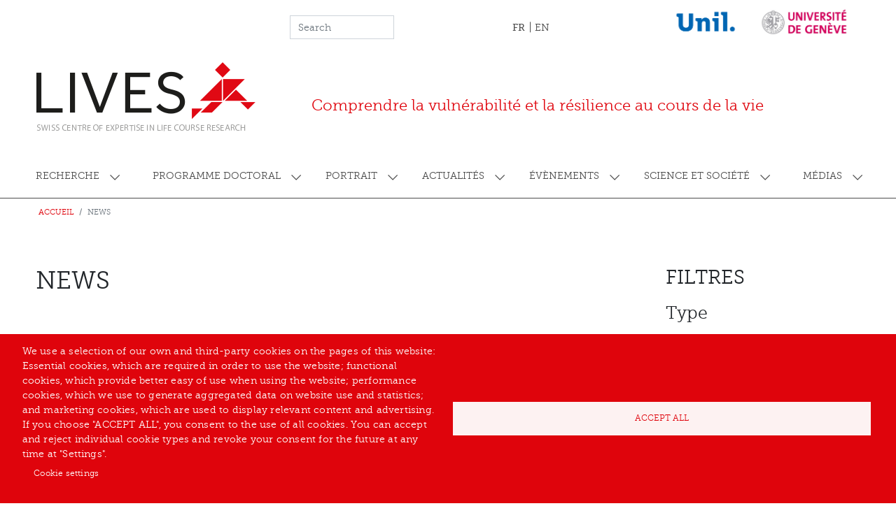

--- FILE ---
content_type: text/html; charset=UTF-8
request_url: https://centre-lives.ch/fr/actualite?&created_start=2019-11-27+00%3A00%3A00&created_end=2019-11-27+23%3A59%3A59
body_size: 30300
content:


<!-- THEME DEBUG -->
<!-- THEME HOOK: 'html' -->
<!-- FILE NAME SUGGESTIONS:
   ▪️ html--actualite.html.twig
   ✅ html.html.twig
-->
<!-- BEGIN OUTPUT from 'themes/contrib/bootstrap_barrio/templates/layout/html.html.twig' -->
<!DOCTYPE html>
<html lang="fr" dir="ltr">
  <head>
    <meta charset="utf-8" />
<script async src="https://www.googletagmanager.com/gtag/js?id=G-4YBVGPKNYW" type="text/plain" id="cookies_ga_google_analytics_tracking_file" data-cookieconsent="analytics"></script>
<script>window.dataLayer = window.dataLayer || [];function gtag(){dataLayer.push(arguments)};gtag("js", new Date());gtag("set", "developer_id.dMDhkMT", true);gtag("config", "G-4YBVGPKNYW", {"groups":"default","page_placeholder":"PLACEHOLDER_page_location"});</script>
<link rel="canonical" href="https://centre-lives.ch/fr/actualite" />
<meta name="Generator" content="Drupal 11 (https://www.drupal.org)" />
<meta name="MobileOptimized" content="width" />
<meta name="HandheldFriendly" content="true" />
<meta name="viewport" content="width=device-width, initial-scale=1, shrink-to-fit=no" />
<meta http-equiv="x-ua-compatible" content="ie=edge" />
<link rel="icon" href="/sites/default/files/icone.ico" type="image/vnd.microsoft.icon" />

    <title>News | Centre LIVES</title>
    <link rel="stylesheet" media="all" href="/core/modules/system/css/components/align.module.css?t9h6bu" />
<link rel="stylesheet" media="all" href="/core/modules/system/css/components/container-inline.module.css?t9h6bu" />
<link rel="stylesheet" media="all" href="/core/modules/system/css/components/clearfix.module.css?t9h6bu" />
<link rel="stylesheet" media="all" href="/core/modules/system/css/components/hidden.module.css?t9h6bu" />
<link rel="stylesheet" media="all" href="/core/modules/system/css/components/js.module.css?t9h6bu" />
<link rel="stylesheet" media="all" href="/libraries/cookiesjsr/dist/cookiesjsr.min.css?t9h6bu" />
<link rel="stylesheet" media="all" href="/core/modules/views/css/views.module.css?t9h6bu" />
<link rel="stylesheet" media="all" href="/themes/custom/lives/static/css/bootstrap.css?t9h6bu" />
<link rel="stylesheet" media="all" href="/themes/custom/lives/static/css/dependencies.css?t9h6bu" />
<link rel="stylesheet" media="all" href="/themes/contrib/bootstrap_barrio/css/components/variables.css?t9h6bu" />
<link rel="stylesheet" media="all" href="/themes/contrib/bootstrap_barrio/css/components/user.css?t9h6bu" />
<link rel="stylesheet" media="all" href="/themes/contrib/bootstrap_barrio/css/components/progress.css?t9h6bu" />
<link rel="stylesheet" media="all" href="//use.fontawesome.com/releases/v5.13.0/css/all.css" />
<link rel="stylesheet" media="all" href="/themes/contrib/bootstrap_barrio/css/components/affix.css?t9h6bu" />
<link rel="stylesheet" media="all" href="/themes/contrib/bootstrap_barrio/css/components/book.css?t9h6bu" />
<link rel="stylesheet" media="all" href="/themes/contrib/bootstrap_barrio/css/components/contextual.css?t9h6bu" />
<link rel="stylesheet" media="all" href="/themes/contrib/bootstrap_barrio/css/components/feed-icon.css?t9h6bu" />
<link rel="stylesheet" media="all" href="/themes/contrib/bootstrap_barrio/css/components/field.css?t9h6bu" />
<link rel="stylesheet" media="all" href="/themes/contrib/bootstrap_barrio/css/components/header.css?t9h6bu" />
<link rel="stylesheet" media="all" href="/themes/contrib/bootstrap_barrio/css/components/help.css?t9h6bu" />
<link rel="stylesheet" media="all" href="/themes/contrib/bootstrap_barrio/css/components/icons.css?t9h6bu" />
<link rel="stylesheet" media="all" href="/themes/contrib/bootstrap_barrio/css/components/image-button.css?t9h6bu" />
<link rel="stylesheet" media="all" href="/themes/contrib/bootstrap_barrio/css/components/item-list.css?t9h6bu" />
<link rel="stylesheet" media="all" href="/themes/contrib/bootstrap_barrio/css/components/list-group.css?t9h6bu" />
<link rel="stylesheet" media="all" href="/themes/contrib/bootstrap_barrio/css/components/media.css?t9h6bu" />
<link rel="stylesheet" media="all" href="/themes/contrib/bootstrap_barrio/css/components/page.css?t9h6bu" />
<link rel="stylesheet" media="all" href="/themes/contrib/bootstrap_barrio/css/components/search-form.css?t9h6bu" />
<link rel="stylesheet" media="all" href="/themes/contrib/bootstrap_barrio/css/components/shortcut.css?t9h6bu" />
<link rel="stylesheet" media="all" href="/themes/contrib/bootstrap_barrio/css/components/sidebar.css?t9h6bu" />
<link rel="stylesheet" media="all" href="/themes/contrib/bootstrap_barrio/css/components/site-footer.css?t9h6bu" />
<link rel="stylesheet" media="all" href="/themes/contrib/bootstrap_barrio/css/components/skip-link.css?t9h6bu" />
<link rel="stylesheet" media="all" href="/themes/contrib/bootstrap_barrio/css/components/table.css?t9h6bu" />
<link rel="stylesheet" media="all" href="/themes/contrib/bootstrap_barrio/css/components/tabledrag.css?t9h6bu" />
<link rel="stylesheet" media="all" href="/themes/contrib/bootstrap_barrio/css/components/tableselect.css?t9h6bu" />
<link rel="stylesheet" media="all" href="/themes/contrib/bootstrap_barrio/css/components/tablesort-indicator.css?t9h6bu" />
<link rel="stylesheet" media="all" href="/themes/contrib/bootstrap_barrio/css/components/ui.widget.css?t9h6bu" />
<link rel="stylesheet" media="all" href="/themes/contrib/bootstrap_barrio/css/components/tabs.css?t9h6bu" />
<link rel="stylesheet" media="all" href="/themes/contrib/bootstrap_barrio/css/components/toolbar.css?t9h6bu" />
<link rel="stylesheet" media="all" href="/themes/contrib/bootstrap_barrio/css/components/vertical-tabs.css?t9h6bu" />
<link rel="stylesheet" media="all" href="/themes/contrib/bootstrap_barrio/css/components/views.css?t9h6bu" />
<link rel="stylesheet" media="all" href="/themes/contrib/bootstrap_barrio/css/components/webform.css?t9h6bu" />
<link rel="stylesheet" media="all" href="/themes/contrib/bootstrap_barrio/css/components/ui-dialog.css?t9h6bu" />
<link rel="stylesheet" media="all" href="/core/../themes/contrib/bootstrap_barrio/components/breadcrumb/breadcrumb.css?t9h6bu" />
<link rel="stylesheet" media="all" href="/core/../themes/contrib/bootstrap_barrio/components/menu_columns/menu_columns.css?t9h6bu" />
<link rel="stylesheet" media="print" href="/themes/contrib/bootstrap_barrio/css/print.css?t9h6bu" />
<link rel="stylesheet" media="all" href="/themes/custom/lives/static/css/theme.css?t9h6bu" />
<link rel="stylesheet" media="all" href="/themes/custom/lives/static/css/theme_custom.css?t9h6bu" />

    <script type="application/json" data-drupal-selector="drupal-settings-json">{"path":{"baseUrl":"\/","pathPrefix":"fr\/","currentPath":"actualite","currentPathIsAdmin":false,"isFront":false,"currentLanguage":"fr","currentQuery":{"created_end":"2019-11-27 23:59:59","created_start":"2019-11-27 00:00:00"}},"pluralDelimiter":"\u0003","suppressDeprecationErrors":true,"google_analytics":{"account":"G-4YBVGPKNYW","trackOutbound":true,"trackMailto":true,"trackTel":true,"trackDownload":true,"trackDownloadExtensions":"7z|aac|arc|arj|asf|asx|avi|bin|csv|doc(x|m)?|dot(x|m)?|exe|flv|gif|gz|gzip|hqx|jar|jpe?g|js|mp(2|3|4|e?g)|mov(ie)?|msi|msp|pdf|phps|png|ppt(x|m)?|pot(x|m)?|pps(x|m)?|ppam|sld(x|m)?|thmx|qtm?|ra(m|r)?|sea|sit|tar|tgz|torrent|txt|wav|wma|wmv|wpd|xls(x|m|b)?|xlt(x|m)|xlam|xml|z|zip"},"cookies":{"cookiesjsr":{"config":{"cookie":{"name":"cookiesjsr","expires":31536000000,"domain":"","sameSite":"Lax","secure":false},"library":{"libBasePath":"https:\/\/cdn.jsdelivr.net\/gh\/jfeltkamp\/cookiesjsr@1\/dist","libPath":"https:\/\/cdn.jsdelivr.net\/gh\/jfeltkamp\/cookiesjsr@1\/dist\/cookiesjsr.min.js","scrollLimit":0},"callback":{"method":"post","url":"\/fr\/cookies\/consent\/callback.json","headers":[]},"interface":{"openSettingsHash":"#editCookieSettings","showDenyAll":false,"denyAllOnLayerClose":false,"settingsAsLink":true,"availableLangs":["fr","en"],"defaultLang":"fr","groupConsent":true,"cookieDocs":false}},"services":{"functional":{"id":"functional","services":[{"key":"functional","type":"functional","name":"Required functional","info":{"value":"\u003Ctable\u003E\r\n\t\u003Cthead\u003E\r\n\t\t\u003Ctr\u003E\r\n\t\t\t\u003Cth width=\u002215%\u0022\u003ECookie name\u003C\/th\u003E\r\n\t\t\t\u003Cth width=\u002215%\u0022\u003EDefault expiration time\u003C\/th\u003E\r\n\t\t\t\u003Cth\u003EDescription\u003C\/th\u003E\r\n\t\t\u003C\/tr\u003E\r\n\t\u003C\/thead\u003E\r\n\t\u003Ctbody\u003E\r\n\t\t\u003Ctr\u003E\r\n\t\t\t\u003Ctd\u003E\u003Ccode dir=\u0022ltr\u0022 translate=\u0022no\u0022\u003ESSESS\u0026lt;ID\u0026gt;\u003C\/code\u003E\u003C\/td\u003E\r\n\t\t\t\u003Ctd\u003E1 month\u003C\/td\u003E\r\n\t\t\t\u003Ctd\u003EIf you are logged in to this website, a session cookie is required to identify and connect your browser to your user account in the server backend of this website.\u003C\/td\u003E\r\n\t\t\u003C\/tr\u003E\r\n\t\t\u003Ctr\u003E\r\n\t\t\t\u003Ctd\u003E\u003Ccode dir=\u0022ltr\u0022 translate=\u0022no\u0022\u003Ecookiesjsr\u003C\/code\u003E\u003C\/td\u003E\r\n\t\t\t\u003Ctd\u003E1 year\u003C\/td\u003E\r\n\t\t\t\u003Ctd\u003EWhen you visited this website for the first time, you were asked for your permission to use several services (including those from third parties) that require data to be saved in your browser (cookies, local storage). Your decisions about each service (allow, deny) are stored in this cookie and are reused each time you visit this website.\u003C\/td\u003E\r\n\t\t\u003C\/tr\u003E\r\n\t\u003C\/tbody\u003E\r\n\u003C\/table\u003E\r\n","format":"full_html"},"uri":"","needConsent":false}],"weight":1},"tracking":{"id":"tracking","services":[{"key":"analytics","type":"tracking","name":"Google Analytics","info":{"value":"","format":"full_html"},"uri":"https:\/\/analytics.google.com\/","needConsent":true}],"weight":10}},"translation":{"_core":{"default_config_hash":"S5qrJju_o31uC1fwXosZ8Nlja2Wps6Gn0mMCAebY1Zw"},"langcode":"fr","bannerText":"We use a selection of our own and third-party cookies on the pages of this website: Essential cookies, which are required in order to use the website; functional cookies, which provide better easy of use when using the website; performance cookies, which we use to generate aggregated data on website use and statistics; and marketing cookies, which are used to display relevant content and advertising. If you choose \u0022ACCEPT ALL\u0022, you consent to the use of all cookies. You can accept and reject individual cookie types and revoke your consent for the future at any time at \u0022Settings\u0022.","privacyPolicy":"Politique de confidentialit\u00e9","privacyUri":"","imprint":"Imprint","imprintUri":"","cookieDocs":"Cookie documentation","cookieDocsUri":"\/cookies\/documentation","officialWebsite":"Official website","denyAll":"Deny all","alwaysActive":"Always active","settings":"Cookie settings","acceptAll":"Accept all","requiredCookies":"Required cookies","cookieSettings":"Cookie settings","close":"Close","readMore":"Read more","allowed":"Allowed","denied":"Denied","settingsAllServices":"Settings for all services","saveSettings":"Save","default_langcode":"en","disclaimerText":"All cookie information is subject to change by the service providers. We update this information regularly.","disclaimerTextPosition":"above","processorDetailsLabel":"Processor Company Details","processorLabel":"Soci\u00e9t\u00e9","processorWebsiteUrlLabel":"Company Website","processorPrivacyPolicyUrlLabel":"Company Privacy Policy","processorCookiePolicyUrlLabel":"Company Cookie Policy","processorContactLabel":"Data Protection Contact Details","placeholderAcceptAllText":"Accept All Cookies","functional":{"title":"Functional","details":"Cookies are small text files that are placed by your browser on your device in order to store certain information. Using the information that is stored and returned, a website can recognize that you have previously accessed and visited it using the browser on your end device. We use this information to arrange and display the website optimally in accordance with your preferences. Within this process, only the cookie itself is identified on your device. Personal data is only stored following your express consent or where this is absolutely necessary to enable use the service provided by us and accessed by you."},"tracking":{"title":"Tracking cookies","details":"Marketing cookies come from external advertising companies (\u0022third-party cookies\u0022) and are used to collect information about the websites visited by the user. The purpose of this is to create and display target group-oriented content and advertising for the user."}}},"cookiesTexts":{"_core":{"default_config_hash":"S5qrJju_o31uC1fwXosZ8Nlja2Wps6Gn0mMCAebY1Zw"},"langcode":"fr","bannerText":"We use a selection of our own and third-party cookies on the pages of this website: Essential cookies, which are required in order to use the website; functional cookies, which provide better easy of use when using the website; performance cookies, which we use to generate aggregated data on website use and statistics; and marketing cookies, which are used to display relevant content and advertising. If you choose \u0022ACCEPT ALL\u0022, you consent to the use of all cookies. You can accept and reject individual cookie types and revoke your consent for the future at any time at \u0022Settings\u0022.","privacyPolicy":"Politique de confidentialit\u00e9","privacyUri":"","imprint":"Imprint","imprintUri":"","cookieDocs":"Cookie documentation","cookieDocsUri":"\/cookies\/documentation","officialWebsite":"Official website","denyAll":"Deny all","alwaysActive":"Always active","settings":"Cookie settings","acceptAll":"Accept all","requiredCookies":"Required cookies","cookieSettings":"Cookie settings","close":"Close","readMore":"Read more","allowed":"Allowed","denied":"Denied","settingsAllServices":"Settings for all services","saveSettings":"Save","default_langcode":"en","disclaimerText":"All cookie information is subject to change by the service providers. We update this information regularly.","disclaimerTextPosition":"above","processorDetailsLabel":"Processor Company Details","processorLabel":"Soci\u00e9t\u00e9","processorWebsiteUrlLabel":"Company Website","processorPrivacyPolicyUrlLabel":"Company Privacy Policy","processorCookiePolicyUrlLabel":"Company Cookie Policy","processorContactLabel":"Data Protection Contact Details","placeholderAcceptAllText":"Accept All Cookies"},"services":{"analytics":{"uuid":"22ae0fe2-2232-4a30-bcb4-9b9c4af44a51","langcode":"fr","status":true,"dependencies":{"enforced":{"module":["cookies_ga"]}},"_core":{"default_config_hash":"0FSyPPXfJvmZxEpwsiSH6nipWjFfo6qZ9pP6rP9tFT0"},"id":"analytics","label":"Google Analytics","group":"tracking","info":{"value":"","format":"full_html"},"consentRequired":true,"purpose":"","processor":"","processorContact":"","processorUrl":"https:\/\/analytics.google.com\/","processorPrivacyPolicyUrl":"","processorCookiePolicyUrl":"https:\/\/support.google.com\/analytics\/answer\/6004245","placeholderMainText":"This content is blocked because Google Analytics cookies have not been accepted.","placeholderAcceptText":"Only accept Google Analytics cookies."},"functional":{"uuid":"056a1f63-acf5-4929-a781-413d3a9b42a8","langcode":"fr","status":true,"dependencies":[],"_core":{"default_config_hash":"SQkYKY9U6xYDPAOC32rgkrIzkd688kRsm9g25mWdcvM"},"id":"functional","label":"Required functional","group":"functional","info":{"value":"\u003Ctable\u003E\r\n\t\u003Cthead\u003E\r\n\t\t\u003Ctr\u003E\r\n\t\t\t\u003Cth width=\u002215%\u0022\u003ECookie name\u003C\/th\u003E\r\n\t\t\t\u003Cth width=\u002215%\u0022\u003EDefault expiration time\u003C\/th\u003E\r\n\t\t\t\u003Cth\u003EDescription\u003C\/th\u003E\r\n\t\t\u003C\/tr\u003E\r\n\t\u003C\/thead\u003E\r\n\t\u003Ctbody\u003E\r\n\t\t\u003Ctr\u003E\r\n\t\t\t\u003Ctd\u003E\u003Ccode dir=\u0022ltr\u0022 translate=\u0022no\u0022\u003ESSESS\u0026lt;ID\u0026gt;\u003C\/code\u003E\u003C\/td\u003E\r\n\t\t\t\u003Ctd\u003E1 month\u003C\/td\u003E\r\n\t\t\t\u003Ctd\u003EIf you are logged in to this website, a session cookie is required to identify and connect your browser to your user account in the server backend of this website.\u003C\/td\u003E\r\n\t\t\u003C\/tr\u003E\r\n\t\t\u003Ctr\u003E\r\n\t\t\t\u003Ctd\u003E\u003Ccode dir=\u0022ltr\u0022 translate=\u0022no\u0022\u003Ecookiesjsr\u003C\/code\u003E\u003C\/td\u003E\r\n\t\t\t\u003Ctd\u003E1 year\u003C\/td\u003E\r\n\t\t\t\u003Ctd\u003EWhen you visited this website for the first time, you were asked for your permission to use several services (including those from third parties) that require data to be saved in your browser (cookies, local storage). Your decisions about each service (allow, deny) are stored in this cookie and are reused each time you visit this website.\u003C\/td\u003E\r\n\t\t\u003C\/tr\u003E\r\n\t\u003C\/tbody\u003E\r\n\u003C\/table\u003E\r\n","format":"full_html"},"consentRequired":false,"purpose":"Essential functional cookies to provide general functionality","processor":"","processorContact":"","processorUrl":"","processorPrivacyPolicyUrl":"","processorCookiePolicyUrl":"","placeholderMainText":"This content is blocked because required functional cookies have not been accepted.","placeholderAcceptText":"Only accept required functional cookies."}},"groups":{"functional":{"uuid":"798cc14d-8a16-47b7-b14e-97ca8466d36e","langcode":"fr","status":true,"dependencies":[],"_core":{"default_config_hash":"aHm4Q63Ge97tcktTa_qmUqJMir45iyGY2lEvvqPW68g"},"id":"functional","label":"Functional","weight":1,"title":"Functional","details":"Cookies are small text files that are placed by your browser on your device in order to store certain information. Using the information that is stored and returned, a website can recognize that you have previously accessed and visited it using the browser on your end device. We use this information to arrange and display the website optimally in accordance with your preferences. Within this process, only the cookie itself is identified on your device. Personal data is only stored following your express consent or where this is absolutely necessary to enable use the service provided by us and accessed by you."},"marketing":{"uuid":"4a997879-9e19-430a-87c4-d2ac0cd9a874","langcode":"fr","status":true,"dependencies":[],"_core":{"default_config_hash":"JkP6try0AxX_f4RpFEletep5NHSlVB1BbGw0snW4MO8"},"id":"marketing","label":"Marketing","weight":20,"title":"Marketing","details":"Customer communication and marketing tools."},"performance":{"uuid":"17fc9573-3439-4904-83c1-f7ff543a8350","langcode":"fr","status":true,"dependencies":[],"_core":{"default_config_hash":"Jv3uIJviBj7D282Qu1ZpEQwuOEb3lCcDvx-XVHeOJpw"},"id":"performance","label":"Performance","weight":30,"title":"Performance Cookies","details":"Performance cookies collect aggregated information about how our website is used. The purpose of this is to improve its attractiveness, content and functionality. These cookies help us to determine whether, how often and for how long particular sub-pages of our website are accessed and which content users are particularly interested in. Search terms, country, region and (where applicable) the city from which the website is accessed are also recorded, as is the proportion of mobile devices that are used to access the website. We use this information to compile statistical reports that help us tailor the content of our website to your needs and optimize our offer."},"social":{"uuid":"825748e5-e1c0-4221-b6c0-b243b1e41087","langcode":"fr","status":true,"dependencies":[],"_core":{"default_config_hash":"w9uS0Ktbh58ffWxW1ue_MKgB_he6iZPMx2Pc6tN4K4o"},"id":"social","label":"Social Plugins","weight":20,"title":"Social Plugins","details":"Social media widgets provide additional content originally published on third party platforms."},"tracking":{"uuid":"c6c41319-941f-400e-bfcd-6d6d3ed72479","langcode":"fr","status":true,"dependencies":[],"_core":{"default_config_hash":"_gYDe3qoEc6L5uYR6zhu5V-3ARLlyis9gl1diq7Tnf4"},"id":"tracking","label":"Tracking","weight":10,"title":"Tracking cookies","details":"Marketing cookies come from external advertising companies (\u0022third-party cookies\u0022) and are used to collect information about the websites visited by the user. The purpose of this is to create and display target group-oriented content and advertising for the user."},"video":{"uuid":"3086ae55-bf85-4203-a6f5-90e80bb27676","langcode":"fr","status":true,"dependencies":[],"_core":{"default_config_hash":"w1WnCmP2Xfgx24xbx5u9T27XLF_ZFw5R0MlO-eDDPpQ"},"id":"video","label":"Vid\u00e9os","weight":40,"title":"Video","details":"Les services de partage de vid\u00e9o permettent d\u0027enrichir le site de contenu multim\u00e9dia et augmentent sa visibilit\u00e9."}}},"ajaxTrustedUrl":{"\/fr\/search\/node":true},"user":{"uid":0,"permissionsHash":"8dc6b738170e1e8c1893b7f6099816f3666630160f1d2ef522033913c614bbb9"}}</script>
<script src="/sites/default/files/languages/fr_tUo4RrN3QRpD_H1BDWMhB6yrYEf61ZRNxuCbHURZ9UM.js?t9h6bu"></script>
<script src="/core/misc/drupalSettingsLoader.js?v=11.3.2"></script>
<script src="/core/misc/drupal.js?v=11.3.2"></script>
<script src="/core/misc/drupal.init.js?v=11.3.2"></script>
<script src="/core/misc/debounce.js?v=11.3.2"></script>
<script src="/core/misc/announce.js?v=11.3.2"></script>
<script src="/core/misc/message.js?v=11.3.2"></script>
<script src="/themes/contrib/bootstrap_barrio/js/messages.js?t9h6bu"></script>
<script src="/modules/contrib/cookies/js/cookiesjsr.conf.js?v=11.3.2" defer></script>

  </head>
  <body class="layout-one-sidebar layout-sidebar-second page-view-news path-actualite">
    <a href="#main-content" class="visually-hidden-focusable">
      Aller au contenu principal
    </a>
    
    

<!-- THEME DEBUG -->
<!-- THEME HOOK: 'off_canvas_page_wrapper' -->
<!-- BEGIN OUTPUT from 'core/modules/system/templates/off-canvas-page-wrapper.html.twig' -->
  <div class="dialog-off-canvas-main-canvas" data-off-canvas-main-canvas>
    

<!-- THEME DEBUG -->
<!-- THEME HOOK: 'page' -->
<!-- FILE NAME SUGGESTIONS:
   ▪️ page--actualite.html.twig
   ✅ page.html.twig
-->
<!-- 💡 BEGIN CUSTOM TEMPLATE OUTPUT from 'themes/custom/lives/templates/layout/page.html.twig' -->
<div id="page-wrapper">
  <div id="page">
    <header id="header" class="header" role="banner" aria-label="Entête du site">
                        <nav class="navbar d-none d-md-block" id="navbar-top">
                    <div class="container">
                        
              

<!-- THEME DEBUG -->
<!-- THEME HOOK: 'region' -->
<!-- FILE NAME SUGGESTIONS:
   ▪️ region--top-header.html.twig
   ✅ region.html.twig
-->
<!-- BEGIN OUTPUT from 'themes/contrib/bootstrap_barrio/templates/layout/region.html.twig' -->
  <section class="row region region-top-header">
    

<!-- THEME DEBUG -->
<!-- THEME HOOK: 'block' -->
<!-- FILE NAME SUGGESTIONS:
   ▪️ block--formulairederecherche.html.twig
   ✅ block--search-form-block.html.twig
   ▪️ block--search.html.twig
   ▪️ block.html.twig
-->
<!-- BEGIN OUTPUT from 'themes/contrib/bootstrap_barrio/templates/block/block--search-form-block.html.twig' -->
<div class="search-block-form block block-search block-search-form-block" data-drupal-selector="search-block-form" id="block-formulairederecherche" role="search">
  
    
    <div class="content container-inline">
        <div class="content container-inline">
      

<!-- THEME DEBUG -->
<!-- THEME HOOK: 'form' -->
<!-- FILE NAME SUGGESTIONS:
   ✅ form--search-block-form.html.twig
   ▪️ form.html.twig
-->
<!-- BEGIN OUTPUT from 'themes/contrib/bootstrap_barrio/templates/block/form--search-block-form.html.twig' -->
<form action="/fr/search/node" method="get" id="search-block-form" accept-charset="UTF-8" class="search-form search-block-form form-row">
  

<!-- THEME DEBUG -->
<!-- THEME HOOK: 'form_element' -->
<!-- BEGIN OUTPUT from 'themes/contrib/bootstrap_barrio/templates/form/form-element.html.twig' -->





        
  <div class="js-form-item js-form-type-search form-type-search js-form-item-keys form-item-keys form-no-label mb-3">
          

<!-- THEME DEBUG -->
<!-- THEME HOOK: 'form_element_label' -->
<!-- BEGIN OUTPUT from 'themes/contrib/bootstrap_barrio/templates/form/form-element-label.html.twig' -->
<label for="edit-keys" class="visually-hidden">Search</label>
<!-- END OUTPUT from 'themes/contrib/bootstrap_barrio/templates/form/form-element-label.html.twig' -->


                    

<!-- THEME DEBUG -->
<!-- THEME HOOK: 'input__search' -->
<!-- FILE NAME SUGGESTIONS:
   ▪️ input--search.html.twig
   ✅ input.html.twig
-->
<!-- BEGIN OUTPUT from 'themes/contrib/bootstrap_barrio/templates/form/input.html.twig' -->
<input title="Indiquer les termes à rechercher" placeholder="Search" data-drupal-selector="edit-keys" type="search" id="edit-keys" name="keys" value="" size="15" maxlength="128" class="form-search form-control" />

<!-- END OUTPUT from 'themes/contrib/bootstrap_barrio/templates/form/input.html.twig' -->


                      </div>

<!-- END OUTPUT from 'themes/contrib/bootstrap_barrio/templates/form/form-element.html.twig' -->



<!-- THEME DEBUG -->
<!-- THEME HOOK: 'container' -->
<!-- 💡 BEGIN CUSTOM TEMPLATE OUTPUT from 'themes/custom/lives/templates/form/container.html.twig' -->
<div data-drupal-selector="edit-actions" class="form-actions js-form-wrapper form-group col-auto" id="edit-actions--2">

<!-- THEME DEBUG -->
<!-- THEME HOOK: 'input__submit' -->
<!-- FILE NAME SUGGESTIONS:
   ▪️ input--submit.html.twig
   ✅ input.html.twig
-->
<!-- BEGIN OUTPUT from 'themes/contrib/bootstrap_barrio/templates/form/input.html.twig' -->
<input class="d-none button js-form-submit form-submit btn btn-primary form-control" data-drupal-selector="edit-submit" type="submit" id="edit-submit" value="Search" />

<!-- END OUTPUT from 'themes/contrib/bootstrap_barrio/templates/form/input.html.twig' -->

</div>

<!-- END CUSTOM TEMPLATE OUTPUT from 'themes/custom/lives/templates/form/container.html.twig' -->


</form>

<!-- END OUTPUT from 'themes/contrib/bootstrap_barrio/templates/block/form--search-block-form.html.twig' -->


    </div>
  
  </div>
</div>

<!-- END OUTPUT from 'themes/contrib/bootstrap_barrio/templates/block/block--search-form-block.html.twig' -->



<!-- THEME DEBUG -->
<!-- THEME HOOK: 'block' -->
<!-- FILE NAME SUGGESTIONS:
   ▪️ block--selecteurdelangue.html.twig
   ▪️ block--language-block--language-interface.html.twig
   ▪️ block--language-block.html.twig
   ▪️ block--language.html.twig
   ✅ block.html.twig
-->
<!-- BEGIN OUTPUT from 'themes/contrib/bootstrap_barrio/templates/block/block.html.twig' -->
<div class="language-switcher-language-url block block-language block-language-blocklanguage-interface" id="block-selecteurdelangue" role="navigation">
  
    
      <div class="content">
      

<!-- THEME DEBUG -->
<!-- THEME HOOK: 'links__language_block' -->
<!-- FILE NAME SUGGESTIONS:
   ✅ links--language-block.html.twig
   ✅ links--language-block.html.twig
   ▪️ links.html.twig
-->
<!-- BEGIN OUTPUT from 'themes/contrib/bootstrap_barrio/templates/navigation/links--language-block.html.twig' -->


  <nav class="links nav links-inline"><span data-drupal-language="fr" data-drupal-link-query="{&quot;created_end&quot;:&quot;2019-11-27 23:59:59&quot;,&quot;created_start&quot;:&quot;2019-11-27 00:00:00&quot;}" data-drupal-link-system-path="actualite" class="fr nav-link is-active" aria-current="page"><a href="/fr/actualite?created_end=2019-11-27%2023%3A59%3A59&amp;created_start=2019-11-27%2000%3A00%3A00" class="language-link is-active" hreflang="fr" data-drupal-link-query="{&quot;created_end&quot;:&quot;2019-11-27 23:59:59&quot;,&quot;created_start&quot;:&quot;2019-11-27 00:00:00&quot;}" data-drupal-link-system-path="actualite" aria-current="page">FR</a></span><span data-drupal-language="en" data-drupal-link-query="{&quot;created_end&quot;:&quot;2019-11-27 23:59:59&quot;,&quot;created_start&quot;:&quot;2019-11-27 00:00:00&quot;}" data-drupal-link-system-path="actualite" class="en nav-link"><a href="/en/actualite?created_end=2019-11-27%2023%3A59%3A59&amp;created_start=2019-11-27%2000%3A00%3A00" class="language-link" hreflang="en" data-drupal-link-query="{&quot;created_end&quot;:&quot;2019-11-27 23:59:59&quot;,&quot;created_start&quot;:&quot;2019-11-27 00:00:00&quot;}" data-drupal-link-system-path="actualite">EN</a></span></nav>

<!-- END OUTPUT from 'themes/contrib/bootstrap_barrio/templates/navigation/links--language-block.html.twig' -->


    </div>
  </div>

<!-- END OUTPUT from 'themes/contrib/bootstrap_barrio/templates/block/block.html.twig' -->



<!-- THEME DEBUG -->
<!-- THEME HOOK: 'block' -->
<!-- FILE NAME SUGGESTIONS:
   ▪️ block--logosheader.html.twig
   ▪️ block--block-content--7de19962-4d55-4d81-af34-59c0d064f1a0.html.twig
   ▪️ block--block-content--id-view--logosheader--full.html.twig
   ▪️ block--block-content--id--logosheader.html.twig
   ▪️ block--block-content--view-type--basic--full.html.twig
   ▪️ block--block-content--type--basic.html.twig
   ▪️ block--block-basic.html.twig
   ▪️ block--block-content--view--full.html.twig
   ▪️ block--block-content.html.twig
   ✅ block.html.twig
-->
<!-- BEGIN OUTPUT from 'themes/contrib/bootstrap_barrio/templates/block/block.html.twig' -->
<div id="block-logosheader" class="block-content-basic block block-block-content block-block-content7de19962-4d55-4d81-af34-59c0d064f1a0">
  
    
      <div class="content">
      

<!-- THEME DEBUG -->
<!-- THEME HOOK: 'field' -->
<!-- FILE NAME SUGGESTIONS:
   ▪️ field--block-content--body--basic.html.twig
   ▪️ field--block-content--body.html.twig
   ▪️ field--block-content--basic.html.twig
   ▪️ field--body.html.twig
   ✅ field--text-with-summary.html.twig
   ▪️ field.html.twig
-->
<!-- BEGIN OUTPUT from 'themes/contrib/bootstrap_barrio/templates/field/field--text-with-summary.html.twig' -->

            <div class="clearfix text-formatted field field--name-body field--type-text-with-summary field--label-hidden field__item"><p><img alt="Logo UNIL" data-entity-type="file" data-entity-uuid="9f1905cf-550d-4848-a1ae-c93ae79e4863" src="/sites/default/files/inline-images/unilogo_bleu_300dpi.png" width="3583" height="1667" loading="lazy">&nbsp;<img alt="Logo UNIGE" data-entity-type="file" data-entity-uuid="64e3a557-de48-4049-8d44-08a9d18c3fa8" src="/sites/default/files/inline-images/UNIGE50.jpg" width="581" height="210" loading="lazy"></p></div>
      
<!-- END OUTPUT from 'themes/contrib/bootstrap_barrio/templates/field/field--text-with-summary.html.twig' -->


    </div>
  </div>

<!-- END OUTPUT from 'themes/contrib/bootstrap_barrio/templates/block/block.html.twig' -->


  </section>

<!-- END OUTPUT from 'themes/contrib/bootstrap_barrio/templates/layout/region.html.twig' -->


                                  </div>
                    </nav>
                <nav class="navbar navbar-expand-lg" id="navbar-main">
                    <div class="container">
                      

<!-- THEME DEBUG -->
<!-- THEME HOOK: 'region' -->
<!-- FILE NAME SUGGESTIONS:
   ✅ region--nowrap.html.twig
   ▪️ region--header.html.twig
   ▪️ region.html.twig
-->
<!-- BEGIN OUTPUT from 'themes/contrib/bootstrap_barrio/templates/layout/region--nowrap.html.twig' -->
  

<!-- THEME DEBUG -->
<!-- THEME HOOK: 'block' -->
<!-- FILE NAME SUGGESTIONS:
   ▪️ block--lives-branding.html.twig
   ✅ block--system-branding-block.html.twig
   ▪️ block--system.html.twig
   ▪️ block.html.twig
-->
<!-- 💡 BEGIN CUSTOM TEMPLATE OUTPUT from 'themes/custom/lives/templates/block/block--system-branding-block.html.twig' -->
  <div class="row">
	<div class="col-sm-12 col-md-4">
              <a href="/fr" title="Accueil" rel="home" class="navbar-brand">
                    <span class="icon-logo d-flex logo">
          	          	  <span class="path1"></span>
          	          	  <span class="path2"></span>
          	          	  <span class="path3"></span>
          	          	  <span class="path4"></span>
          	          	  <span class="path5"></span>
          	          	  <span class="path6"></span>
          	          	  <span class="path7"></span>
          	          	  <span class="path8"></span>
          	          	  <span class="path9"></span>
          	          	  <span class="path10"></span>
          	          	  <span class="path11"></span>
          	          	  <span class="path12"></span>
          	          	  <span class="path13"></span>
          	          	  <span class="path14"></span>
          	          	  <span class="path15"></span>
          	          	  <span class="path16"></span>
          	          	  <span class="path17"></span>
          	          	  <span class="path18"></span>
          	          	  <span class="path19"></span>
          	          	  <span class="path20"></span>
          	          	  <span class="path21"></span>
          	          	  <span class="path22"></span>
          	          	  <span class="path23"></span>
          	          	  <span class="path24"></span>
          	          	  <span class="path25"></span>
          	          	  <span class="path26"></span>
          	          	  <span class="path27"></span>
          	          	  <span class="path28"></span>
          	          	  <span class="path29"></span>
          	          	  <span class="path30"></span>
          	          	  <span class="path31"></span>
          	          	  <span class="path32"></span>
          	          	  <span class="path33"></span>
          	          	  <span class="path34"></span>
          	          	  <span class="path35"></span>
          	          	  <span class="path36"></span>
          	          	  <span class="path37"></span>
          	          	  <span class="path38"></span>
          	          	  <span class="path39"></span>
          	          	  <span class="path40"></span>
          	          	  <span class="path41"></span>
          	          	  <span class="path42"></span>
          	          	  <span class="path43"></span>
          	          	  <span class="path44"></span>
          	          	  <span class="path45"></span>
          	          	  <span class="path46"></span>
          	          	  <span class="path47"></span>
          	          	  <span class="path48"></span>
          	          	  <span class="path49"></span>
          	          	  <span class="path50"></span>
          	          	  <span class="path51"></span>
          	          	  <span class="path52"></span>
          	          	  <span class="path53"></span>
          	          	  <span class="path54"></span>
          	          </span>
          
        </a>
      	</div>
	<div class="d-none d-md-block col-md-8">
              <div class="site-name-slogan">
          Comprendre la vulnérabilité et la résilience au cours de la vie
        </div>
      	</div>
  </div>

<!-- END CUSTOM TEMPLATE OUTPUT from 'themes/custom/lives/templates/block/block--system-branding-block.html.twig' -->



<!-- END OUTPUT from 'themes/contrib/bootstrap_barrio/templates/layout/region--nowrap.html.twig' -->


                    </div>
                  </nav>
        <nav class="navbar navbar-expand-md" id="navbar-menu">
	      <div class="d-block d-md-none secondary-menu">
		    

<!-- THEME DEBUG -->
<!-- THEME HOOK: 'region' -->
<!-- FILE NAME SUGGESTIONS:
   ▪️ region--top-header.html.twig
   ✅ region.html.twig
-->
<!-- BEGIN OUTPUT from 'themes/contrib/bootstrap_barrio/templates/layout/region.html.twig' -->
  <section class="row region region-top-header">
    

<!-- THEME DEBUG -->
<!-- THEME HOOK: 'block' -->
<!-- FILE NAME SUGGESTIONS:
   ▪️ block--formulairederecherche.html.twig
   ✅ block--search-form-block.html.twig
   ▪️ block--search.html.twig
   ▪️ block.html.twig
-->
<!-- BEGIN OUTPUT from 'themes/contrib/bootstrap_barrio/templates/block/block--search-form-block.html.twig' -->
<div class="search-block-form block block-search block-search-form-block" data-drupal-selector="search-block-form-2" id="block-formulairederecherche--2" role="search">
  
    
    <div class="content container-inline">
        <div class="content container-inline">
      

<!-- THEME DEBUG -->
<!-- THEME HOOK: 'form' -->
<!-- FILE NAME SUGGESTIONS:
   ✅ form--search-block-form.html.twig
   ▪️ form.html.twig
-->
<!-- BEGIN OUTPUT from 'themes/contrib/bootstrap_barrio/templates/block/form--search-block-form.html.twig' -->
<form action="/fr/search/node" method="get" id="search-block-form--2" accept-charset="UTF-8" class="search-form search-block-form form-row">
  

<!-- THEME DEBUG -->
<!-- THEME HOOK: 'form_element' -->
<!-- BEGIN OUTPUT from 'themes/contrib/bootstrap_barrio/templates/form/form-element.html.twig' -->





        
  <div class="js-form-item js-form-type-search form-type-search js-form-item-keys form-item-keys form-no-label mb-3">
          

<!-- THEME DEBUG -->
<!-- THEME HOOK: 'form_element_label' -->
<!-- BEGIN OUTPUT from 'themes/contrib/bootstrap_barrio/templates/form/form-element-label.html.twig' -->
<label for="edit-keys--2" class="visually-hidden">Search</label>
<!-- END OUTPUT from 'themes/contrib/bootstrap_barrio/templates/form/form-element-label.html.twig' -->


                    

<!-- THEME DEBUG -->
<!-- THEME HOOK: 'input__search' -->
<!-- FILE NAME SUGGESTIONS:
   ▪️ input--search.html.twig
   ✅ input.html.twig
-->
<!-- BEGIN OUTPUT from 'themes/contrib/bootstrap_barrio/templates/form/input.html.twig' -->
<input title="Indiquer les termes à rechercher" placeholder="Search" data-drupal-selector="edit-keys" type="search" id="edit-keys--2" name="keys" value="" size="15" maxlength="128" class="form-search form-control" />

<!-- END OUTPUT from 'themes/contrib/bootstrap_barrio/templates/form/input.html.twig' -->


                      </div>

<!-- END OUTPUT from 'themes/contrib/bootstrap_barrio/templates/form/form-element.html.twig' -->



<!-- THEME DEBUG -->
<!-- THEME HOOK: 'container' -->
<!-- 💡 BEGIN CUSTOM TEMPLATE OUTPUT from 'themes/custom/lives/templates/form/container.html.twig' -->
<div data-drupal-selector="edit-actions" class="form-actions js-form-wrapper form-group col-auto" id="edit-actions--3">

<!-- THEME DEBUG -->
<!-- THEME HOOK: 'input__submit' -->
<!-- FILE NAME SUGGESTIONS:
   ▪️ input--submit.html.twig
   ✅ input.html.twig
-->
<!-- BEGIN OUTPUT from 'themes/contrib/bootstrap_barrio/templates/form/input.html.twig' -->
<input class="d-none button js-form-submit form-submit btn btn-primary form-control" data-drupal-selector="edit-submit" type="submit" id="edit-submit--2" value="Search" />

<!-- END OUTPUT from 'themes/contrib/bootstrap_barrio/templates/form/input.html.twig' -->

</div>

<!-- END CUSTOM TEMPLATE OUTPUT from 'themes/custom/lives/templates/form/container.html.twig' -->


</form>

<!-- END OUTPUT from 'themes/contrib/bootstrap_barrio/templates/block/form--search-block-form.html.twig' -->


    </div>
  
  </div>
</div>

<!-- END OUTPUT from 'themes/contrib/bootstrap_barrio/templates/block/block--search-form-block.html.twig' -->



<!-- THEME DEBUG -->
<!-- THEME HOOK: 'block' -->
<!-- FILE NAME SUGGESTIONS:
   ▪️ block--selecteurdelangue.html.twig
   ▪️ block--language-block--language-interface.html.twig
   ▪️ block--language-block.html.twig
   ▪️ block--language.html.twig
   ✅ block.html.twig
-->
<!-- BEGIN OUTPUT from 'themes/contrib/bootstrap_barrio/templates/block/block.html.twig' -->
<div class="language-switcher-language-url block block-language block-language-blocklanguage-interface" id="block-selecteurdelangue" role="navigation">
  
    
      <div class="content">
      

<!-- THEME DEBUG -->
<!-- THEME HOOK: 'links__language_block' -->
<!-- FILE NAME SUGGESTIONS:
   ✅ links--language-block.html.twig
   ✅ links--language-block.html.twig
   ▪️ links.html.twig
-->
<!-- BEGIN OUTPUT from 'themes/contrib/bootstrap_barrio/templates/navigation/links--language-block.html.twig' -->


  <nav class="links nav links-inline"><span data-drupal-language="fr" data-drupal-link-query="{&quot;created_end&quot;:&quot;2019-11-27 23:59:59&quot;,&quot;created_start&quot;:&quot;2019-11-27 00:00:00&quot;}" data-drupal-link-system-path="actualite" class="fr nav-link is-active" aria-current="page"><a href="/fr/actualite?created_end=2019-11-27%2023%3A59%3A59&amp;created_start=2019-11-27%2000%3A00%3A00" class="language-link is-active" hreflang="fr" data-drupal-link-query="{&quot;created_end&quot;:&quot;2019-11-27 23:59:59&quot;,&quot;created_start&quot;:&quot;2019-11-27 00:00:00&quot;}" data-drupal-link-system-path="actualite" aria-current="page">FR</a></span><span data-drupal-language="en" data-drupal-link-query="{&quot;created_end&quot;:&quot;2019-11-27 23:59:59&quot;,&quot;created_start&quot;:&quot;2019-11-27 00:00:00&quot;}" data-drupal-link-system-path="actualite" class="en nav-link"><a href="/en/actualite?created_end=2019-11-27%2023%3A59%3A59&amp;created_start=2019-11-27%2000%3A00%3A00" class="language-link" hreflang="en" data-drupal-link-query="{&quot;created_end&quot;:&quot;2019-11-27 23:59:59&quot;,&quot;created_start&quot;:&quot;2019-11-27 00:00:00&quot;}" data-drupal-link-system-path="actualite">EN</a></span></nav>

<!-- END OUTPUT from 'themes/contrib/bootstrap_barrio/templates/navigation/links--language-block.html.twig' -->


    </div>
  </div>

<!-- END OUTPUT from 'themes/contrib/bootstrap_barrio/templates/block/block.html.twig' -->



<!-- THEME DEBUG -->
<!-- THEME HOOK: 'block' -->
<!-- FILE NAME SUGGESTIONS:
   ▪️ block--logosheader.html.twig
   ▪️ block--block-content--7de19962-4d55-4d81-af34-59c0d064f1a0.html.twig
   ▪️ block--block-content--id-view--logosheader--full.html.twig
   ▪️ block--block-content--id--logosheader.html.twig
   ▪️ block--block-content--view-type--basic--full.html.twig
   ▪️ block--block-content--type--basic.html.twig
   ▪️ block--block-basic.html.twig
   ▪️ block--block-content--view--full.html.twig
   ▪️ block--block-content.html.twig
   ✅ block.html.twig
-->
<!-- BEGIN OUTPUT from 'themes/contrib/bootstrap_barrio/templates/block/block.html.twig' -->
<div id="block-logosheader" class="block-content-basic block block-block-content block-block-content7de19962-4d55-4d81-af34-59c0d064f1a0">
  
    
      <div class="content">
      

<!-- THEME DEBUG -->
<!-- THEME HOOK: 'field' -->
<!-- FILE NAME SUGGESTIONS:
   ▪️ field--block-content--body--basic.html.twig
   ▪️ field--block-content--body.html.twig
   ▪️ field--block-content--basic.html.twig
   ▪️ field--body.html.twig
   ✅ field--text-with-summary.html.twig
   ▪️ field.html.twig
-->
<!-- BEGIN OUTPUT from 'themes/contrib/bootstrap_barrio/templates/field/field--text-with-summary.html.twig' -->

            <div class="clearfix text-formatted field field--name-body field--type-text-with-summary field--label-hidden field__item"><p><img alt="Logo UNIL" data-entity-type="file" data-entity-uuid="9f1905cf-550d-4848-a1ae-c93ae79e4863" src="/sites/default/files/inline-images/unilogo_bleu_300dpi.png" width="3583" height="1667" loading="lazy">&nbsp;<img alt="Logo UNIGE" data-entity-type="file" data-entity-uuid="64e3a557-de48-4049-8d44-08a9d18c3fa8" src="/sites/default/files/inline-images/UNIGE50.jpg" width="581" height="210" loading="lazy"></p></div>
      
<!-- END OUTPUT from 'themes/contrib/bootstrap_barrio/templates/field/field--text-with-summary.html.twig' -->


    </div>
  </div>

<!-- END OUTPUT from 'themes/contrib/bootstrap_barrio/templates/block/block.html.twig' -->


  </section>

<!-- END OUTPUT from 'themes/contrib/bootstrap_barrio/templates/layout/region.html.twig' -->


	      </div>
	                <div class="container">
                                    <button class="navbar-toggler navbar-toggler-right" type="button" data-bs-toggle="collapse" data-bs-target="#CollapsingNavbar" aria-controls="CollapsingNavbar" aria-expanded="false" aria-label="Toggle navigation"><span class="icon-icn_hamburger_menu"></span></button>
              <div class="collapse navbar-collapse justify-content-end" id="CollapsingNavbar">
                

<!-- THEME DEBUG -->
<!-- THEME HOOK: 'region' -->
<!-- FILE NAME SUGGESTIONS:
   ✅ region--nowrap.html.twig
   ▪️ region--primary-menu.html.twig
   ▪️ region.html.twig
-->
<!-- BEGIN OUTPUT from 'themes/contrib/bootstrap_barrio/templates/layout/region--nowrap.html.twig' -->
  

<!-- THEME DEBUG -->
<!-- THEME HOOK: 'block' -->
<!-- FILE NAME SUGGESTIONS:
   ▪️ block--lives-main-menu.html.twig
   ▪️ block--system-menu-block--main.html.twig
   ✅ block--system-menu-block.html.twig
   ▪️ block--system.html.twig
   ▪️ block.html.twig
-->
<!-- BEGIN OUTPUT from 'themes/contrib/bootstrap_barrio/templates/block/block--system-menu-block.html.twig' -->
<nav role="navigation" aria-labelledby="block-lives-main-menu-menu" id="block-lives-main-menu" class="block block-menu navigation menu--main">
            
  <h2 class="visually-hidden" id="block-lives-main-menu-menu">Navigation principale</h2>
  

        

<!-- THEME DEBUG -->
<!-- THEME HOOK: 'menu__main' -->
<!-- FILE NAME SUGGESTIONS:
   ✅ menu--main.html.twig
   ✅ menu--main.html.twig
   ▪️ menu.html.twig
-->
<!-- 💡 BEGIN CUSTOM TEMPLATE OUTPUT from 'themes/custom/lives/templates/navigation/menu--main.html.twig' -->

              <ul class="clearfix nav navbar-nav">
                    <li class="nav-item menu-item--expanded dropdown">
                          <a href="/fr" class="nav-link dropdown-toggle nav-link--fr" data-bs-toggle="dropdown" aria-expanded="false" aria-haspopup="true" data-drupal-link-system-path="&lt;front&gt;">Recherche</a>
                        <ul class="dropdown-menu">
                    <li class="dropdown-item">
                          <a href="/fr/projets-actifs" class="nav-link--fr-projets-actifs" data-drupal-link-system-path="projets-actifs">Projets en cours</a>
              </li>
                <li class="dropdown-item">
                          <a href="/fr/projets-archives" class="nav-link--fr-projets-archives" data-drupal-link-system-path="projets-archives">Projets terminés</a>
              </li>
                <li class="dropdown-item">
                          <a href="/fr/page-de-base/soutien-la-recherche-financements" class="nav-link--fr-page-de-base-soutien-la-recherche-financements" data-drupal-link-system-path="node/718">Soutien à la recherche - Financements</a>
              </li>
                <li class="dropdown-item">
                          <a href="/fr/association-projet" class="nav-link--fr-association-projet" data-drupal-link-system-path="node/109">Associer son projet au Centre LIVES</a>
              </li>
                <li class="dropdown-item">
                          <a href="/fr/page-de-base/groupes-de-travail" class="nav-link--fr-page-de-base-groupes-de-travail" data-drupal-link-system-path="node/999">Groupes de travail</a>
              </li>
                <li class="dropdown-item menu-item--collapsed">
                          <a href="/fr/node/26" class="nav-link--fr-node-26" data-drupal-link-system-path="node/26">Publications</a>
              </li>
                <li class="dropdown-item">
                          <a href="/fr/lives-working-papers" class="nav-link--fr-lives-working-papers" data-drupal-link-system-path="node/31">LIVES Working papers</a>
              </li>
                <li class="dropdown-item">
                          <a href="/fr/page-de-base/donnees-et-logiciels-lives" class="nav-link--fr-page-de-base-donnees-et-logiciels-lives" data-drupal-link-system-path="node/1003">Données et logiciels LIVES</a>
              </li>
                <li class="dropdown-item">
                          <a href="https://centre-lives.ch/celebrations/en.html" class="nav-link-https--centre-livesch-celebrations-enhtml">Valorisation des résultats 2011-2022</a>
              </li>
        </ul>
  
              </li>
                <li class="nav-item menu-item--expanded dropdown">
                          <a href="/fr/page-de-base/programme-doctoral-old" class="nav-link dropdown-toggle nav-link--fr-page-de-base-programme-doctoral-old" data-bs-toggle="dropdown" aria-expanded="false" aria-haspopup="true" data-drupal-link-system-path="node/52">Programme doctoral</a>
                        <ul class="dropdown-menu">
                    <li class="dropdown-item">
                          <a href="/fr/lives-doctoral-programme-description" class="nav-link--fr-lives-doctoral-programme-description" data-drupal-link-system-path="node/1246">Description</a>
              </li>
                <li class="dropdown-item">
                          <a href="/fr/page-de-base/programme-outline-2026-27" class="nav-link--fr-page-de-base-programme-outline-2026-27" data-drupal-link-system-path="node/1270">Programme outline 2026-27</a>
              </li>
        </ul>
  
              </li>
                <li class="nav-item menu-item--expanded dropdown">
                          <a href="/fr" class="nav-link dropdown-toggle nav-link--fr" data-bs-toggle="dropdown" aria-expanded="false" aria-haspopup="true" data-drupal-link-system-path="&lt;front&gt;">Portrait</a>
                        <ul class="dropdown-menu">
                    <li class="dropdown-item">
                          <a href="/membres-lives" class="nav-link--membres-lives">Equipe et membres</a>
              </li>
                <li class="dropdown-item">
                          <a href="/fr/page-de-base/reseau-alumni-lives" class="nav-link--fr-page-de-base-reseau-alumni-lives" data-drupal-link-system-path="node/1115">Réseau alumni LIVES</a>
              </li>
                <li class="dropdown-item">
                          <a href="/fr/page-de-base/missions-du-centre-lives" class="nav-link--fr-page-de-base-missions-du-centre-lives" data-drupal-link-system-path="node/42">Missions du Centre LIVES</a>
              </li>
                <li class="dropdown-item">
                          <a href="/fr/page-de-base/organisation-du-centre-lives" class="nav-link--fr-page-de-base-organisation-du-centre-lives" data-drupal-link-system-path="node/41">Organisation du Centre LIVES</a>
              </li>
                <li class="dropdown-item">
                          <a href="/fr/page-de-base/historique-du-centre-lives" class="nav-link--fr-page-de-base-historique-du-centre-lives" data-drupal-link-system-path="node/76">Historique du Centre LIVES</a>
              </li>
                <li class="dropdown-item">
                          <a href="/fr/node/28" class="nav-link--fr-node-28" data-drupal-link-system-path="node/28">Localisation et contact</a>
              </li>
        </ul>
  
              </li>
                <li class="nav-item menu-item--expanded dropdown">
                          <a href="/fr" class="nav-link dropdown-toggle nav-link--fr" data-bs-toggle="dropdown" aria-expanded="false" aria-haspopup="true" data-drupal-link-system-path="&lt;front&gt;">Actualités</a>
                        <ul class="dropdown-menu">
                    <li class="dropdown-item">
                          <a href="/fr/actualite" class="nav-link--fr-actualite" data-drupal-link-system-path="actualite">News</a>
              </li>
                <li class="dropdown-item">
                          <a href="/fr/appels" class="nav-link--fr-appels" data-drupal-link-system-path="appels">Calls</a>
              </li>
                <li class="dropdown-item">
                          <a href="/fr/lives-newsletter" class="nav-link--fr-lives-newsletter" data-drupal-link-system-path="node/329">LIVES Newsletters</a>
              </li>
                <li class="dropdown-item">
                          <a href="/fr/page-de-base/lives-sur-les-reseaux-sociaux" class="nav-link--fr-page-de-base-lives-sur-les-reseaux-sociaux" data-drupal-link-system-path="node/1000">LIVES sur les réseaux sociaux</a>
              </li>
        </ul>
  
              </li>
                <li class="nav-item menu-item--expanded dropdown">
                          <a href="https://centre-lives.ch/en/agenda" class="nav-link dropdown-toggle nav-link-https--centre-livesch-en-agenda" data-bs-toggle="dropdown" aria-expanded="false" aria-haspopup="true">Évènements</a>
                        <ul class="dropdown-menu">
                    <li class="dropdown-item">
                          <a href="/fr/agenda" class="nav-link--fr-agenda" data-drupal-link-system-path="agenda">Agenda</a>
              </li>
                <li class="dropdown-item">
                          <a href="/fr/evenements-publics" class="nav-link--fr-evenements-publics" data-drupal-link-system-path="evenements-publics">Public events</a>
              </li>
                <li class="dropdown-item">
                          <a href="/fr/page-de-base/conference-internationale-lives" class="nav-link--fr-page-de-base-conference-internationale-lives" data-drupal-link-system-path="node/1007">LIVES International Conference</a>
              </li>
                <li class="dropdown-item">
                          <a href="/fr/page-de-base/colloque-lives" class="nav-link--fr-page-de-base-colloque-lives" data-drupal-link-system-path="node/1001">Colloque LIVES</a>
              </li>
                <li class="dropdown-item">
                          <a href="/fr/page-de-base/seminaire-lives-comes-alive" class="nav-link--fr-page-de-base-seminaire-lives-comes-alive" data-drupal-link-system-path="node/1002">Séminaire LIVES comes alive</a>
              </li>
                <li class="dropdown-item">
                          <a href="/fr/page-de-base/livesunige" class="nav-link--fr-page-de-base-livesunige" data-drupal-link-system-path="node/1298">LIVES@UNIGE</a>
              </li>
        </ul>
  
              </li>
                <li class="nav-item menu-item--expanded dropdown">
                          <a href="/fr/page-de-base/le-savoir-scientifique-dans-la-pratique" class="nav-link dropdown-toggle nav-link--fr-page-de-base-le-savoir-scientifique-dans-la-pratique" data-bs-toggle="dropdown" aria-expanded="false" aria-haspopup="true" data-drupal-link-system-path="node/78">Science et société</a>
                        <ul class="dropdown-menu">
                    <li class="dropdown-item">
                          <a href="/fr/page-de-base/le-savoir-scientifique-dans-la-pratique" class="nav-link--fr-page-de-base-le-savoir-scientifique-dans-la-pratique" data-drupal-link-system-path="node/78">Le savoir scientifique dans la pratique</a>
              </li>
                <li class="dropdown-item">
                          <a href="/fr/impact" class="nav-link--fr-impact" data-drupal-link-system-path="node/29">LIVES Impact</a>
              </li>
                <li class="dropdown-item">
                          <a href="/fr/social-change-in-switzerland" class="nav-link--fr-social-change-in-switzerland" data-drupal-link-system-path="node/30">Social Change in Switzerland</a>
              </li>
                <li class="dropdown-item">
                          <a href="/fr/librairie-humaine-lives" class="nav-link--fr-librairie-humaine-lives" data-drupal-link-system-path="node/641">Librairie humaine LIVES - Podcast</a>
              </li>
                <li class="dropdown-item">
                          <a href="/fr/page-de-base/kalendaro-la-decouverte-des-parcours-de-vie" class="nav-link--fr-page-de-base-kalendaro-la-decouverte-des-parcours-de-vie" data-drupal-link-system-path="node/118">Kalendaro - À la découverte des parcours de vie</a>
              </li>
        </ul>
  
              </li>
                <li class="nav-item menu-item--expanded dropdown">
                          <a href="/fr/page-de-base/presse" class="nav-link dropdown-toggle nav-link--fr-page-de-base-presse" data-bs-toggle="dropdown" aria-expanded="false" aria-haspopup="true" data-drupal-link-system-path="node/24">Médias</a>
                        <ul class="dropdown-menu">
                    <li class="dropdown-item">
                          <a href="/fr/page-de-base/contact-pour-les-medias" class="nav-link--fr-page-de-base-contact-pour-les-medias" data-drupal-link-system-path="node/77">Contact médias</a>
              </li>
                <li class="dropdown-item">
                          <a href="/fr/logos-LIVES" class="nav-link--fr-logos-lives" data-drupal-link-system-path="node/98">Logos</a>
              </li>
                <li class="dropdown-item">
                          <a href="/fr/page-de-base/revue-de-presse-press-review" class="nav-link--fr-page-de-base-revue-de-presse-press-review" data-drupal-link-system-path="node/79">Press Review</a>
              </li>
        </ul>
  
              </li>
        </ul>
  


<!-- END CUSTOM TEMPLATE OUTPUT from 'themes/custom/lives/templates/navigation/menu--main.html.twig' -->


  </nav>

<!-- END OUTPUT from 'themes/contrib/bootstrap_barrio/templates/block/block--system-menu-block.html.twig' -->



<!-- END OUTPUT from 'themes/contrib/bootstrap_barrio/templates/layout/region--nowrap.html.twig' -->


                	          </div>
                                            </div>
                  </nav>
          </header>
          <div class="highlighted">
        <aside class="container section clearfix" role="complementary">
          

<!-- THEME DEBUG -->
<!-- THEME HOOK: 'region' -->
<!-- FILE NAME SUGGESTIONS:
   ✅ region--nowrap.html.twig
   ▪️ region--highlighted.html.twig
   ▪️ region.html.twig
-->
<!-- BEGIN OUTPUT from 'themes/contrib/bootstrap_barrio/templates/layout/region--nowrap.html.twig' -->
  

<!-- THEME DEBUG -->
<!-- THEME HOOK: 'block' -->
<!-- FILE NAME SUGGESTIONS:
   ▪️ block--lives-messages.html.twig
   ✅ block--system-messages-block.html.twig
   ▪️ block--system.html.twig
   ▪️ block.html.twig
-->
<!-- BEGIN OUTPUT from 'core/modules/system/templates/block--system-messages-block.html.twig' -->
<div data-drupal-messages-fallback class="hidden"></div>

<!-- END OUTPUT from 'core/modules/system/templates/block--system-messages-block.html.twig' -->



<!-- END OUTPUT from 'themes/contrib/bootstrap_barrio/templates/layout/region--nowrap.html.twig' -->


        </aside>
      </div>
            <div id="main-wrapper" class="layout-main-wrapper clearfix">
              <div id="main" class="container">
          

<!-- THEME DEBUG -->
<!-- THEME HOOK: 'region' -->
<!-- FILE NAME SUGGESTIONS:
   ✅ region--nowrap.html.twig
   ▪️ region--breadcrumb.html.twig
   ▪️ region.html.twig
-->
<!-- BEGIN OUTPUT from 'themes/contrib/bootstrap_barrio/templates/layout/region--nowrap.html.twig' -->
  

<!-- THEME DEBUG -->
<!-- THEME HOOK: 'block' -->
<!-- FILE NAME SUGGESTIONS:
   ▪️ block--lives-breadcrumbs.html.twig
   ▪️ block--system-breadcrumb-block.html.twig
   ▪️ block--system.html.twig
   ✅ block.html.twig
-->
<!-- BEGIN OUTPUT from 'themes/contrib/bootstrap_barrio/templates/block/block.html.twig' -->
<div id="block-lives-breadcrumbs" class="block block-system block-system-breadcrumb-block">
  
    
      <div class="content">
      

<!-- THEME DEBUG -->
<!-- THEME HOOK: 'breadcrumb' -->
<!-- BEGIN OUTPUT from 'themes/contrib/bootstrap_barrio/templates/navigation/breadcrumb.html.twig' -->

  <!-- 🥮 Component start: bootstrap_barrio:breadcrumb --><nav role="navigation" aria-label="breadcrumb" style="">
  <ol class="breadcrumb">
            <li class="breadcrumb-item">
        <a href="/fr">Accueil</a>
      </li>
                <li class="breadcrumb-item active">
        News
      </li>
        </ol>
</nav>
<!-- 🥮 Component end: bootstrap_barrio:breadcrumb -->

<!-- END OUTPUT from 'themes/contrib/bootstrap_barrio/templates/navigation/breadcrumb.html.twig' -->


    </div>
  </div>

<!-- END OUTPUT from 'themes/contrib/bootstrap_barrio/templates/block/block.html.twig' -->



<!-- END OUTPUT from 'themes/contrib/bootstrap_barrio/templates/layout/region--nowrap.html.twig' -->


          <div class="row row-offcanvas row-offcanvas-left clearfix">
              <main class="main-content col order-first" id="content" role="main">
                <section class="section">
                  <a id="main-content" tabindex="-1"></a>
                  

<!-- THEME DEBUG -->
<!-- THEME HOOK: 'region' -->
<!-- FILE NAME SUGGESTIONS:
   ✅ region--nowrap.html.twig
   ▪️ region--content.html.twig
   ▪️ region.html.twig
-->
<!-- BEGIN OUTPUT from 'themes/contrib/bootstrap_barrio/templates/layout/region--nowrap.html.twig' -->
  

<!-- THEME DEBUG -->
<!-- THEME HOOK: 'block' -->
<!-- FILE NAME SUGGESTIONS:
   ▪️ block--lives-page-title.html.twig
   ▪️ block--page-title-block.html.twig
   ▪️ block--core.html.twig
   ✅ block.html.twig
-->
<!-- BEGIN OUTPUT from 'themes/contrib/bootstrap_barrio/templates/block/block.html.twig' -->
<div id="block-lives-page-title" class="block block-core block-page-title-block">
  
    
      <div class="content">
      

<!-- THEME DEBUG -->
<!-- THEME HOOK: 'page_title' -->
<!-- BEGIN OUTPUT from 'themes/contrib/bootstrap_barrio/templates/content/page-title.html.twig' -->

  <h1 class="title">News</h1>


<!-- END OUTPUT from 'themes/contrib/bootstrap_barrio/templates/content/page-title.html.twig' -->


    </div>
  </div>

<!-- END OUTPUT from 'themes/contrib/bootstrap_barrio/templates/block/block.html.twig' -->



<!-- THEME DEBUG -->
<!-- THEME HOOK: 'container' -->
<!-- 💡 BEGIN CUSTOM TEMPLATE OUTPUT from 'themes/custom/lives/templates/form/container.html.twig' -->
<div class="views-element-container col-auto">

<!-- THEME DEBUG -->
<!-- THEME HOOK: 'views_view__page' -->
<!-- FILE NAME SUGGESTIONS:
   ✅ views-view--page.html.twig
   ✅ views-view--page.html.twig
   ▪️ views-view.html.twig
-->
<!-- 💡 BEGIN CUSTOM TEMPLATE OUTPUT from 'themes/custom/lives/templates/views/views-view--page.html.twig' -->
<div id="page-news" class="row page views-page">
  <div class="view view-news view-id-news view-display-id-news js-view-dom-id-6f2cae1085f160147abc59ede27bd741dbef208ff23e8877ba0bdf93b4ead73c">
    
        
        
    
    
          

<!-- THEME DEBUG -->
<!-- THEME HOOK: 'views_mini_pager' -->
<!-- BEGIN OUTPUT from 'themes/contrib/bootstrap_barrio/templates/views/views-mini-pager.html.twig' -->
        
<!-- END OUTPUT from 'themes/contrib/bootstrap_barrio/templates/views/views-mini-pager.html.twig' -->


                      </div>
  </div>

<!-- END CUSTOM TEMPLATE OUTPUT from 'themes/custom/lives/templates/views/views-view--page.html.twig' -->

</div>

<!-- END CUSTOM TEMPLATE OUTPUT from 'themes/custom/lives/templates/form/container.html.twig' -->



<!-- END OUTPUT from 'themes/contrib/bootstrap_barrio/templates/layout/region--nowrap.html.twig' -->



                  
                  
                  
                  
                </section>
              </main>
                                      <div class="sidebar_second sidebar col-md-3 offset-md-1 order-last" id="sidebar_second">
                <aside class="section" role="complementary">
                  

<!-- THEME DEBUG -->
<!-- THEME HOOK: 'region' -->
<!-- FILE NAME SUGGESTIONS:
   ✅ region--nowrap.html.twig
   ▪️ region--sidebar-second.html.twig
   ▪️ region.html.twig
-->
<!-- BEGIN OUTPUT from 'themes/contrib/bootstrap_barrio/templates/layout/region--nowrap.html.twig' -->
  

<!-- THEME DEBUG -->
<!-- THEME HOOK: 'block' -->
<!-- FILE NAME SUGGESTIONS:
   ▪️ block--filtersblock.html.twig
   ▪️ block--filters-block.html.twig
   ▪️ block--filters-block.html.twig
   ✅ block.html.twig
-->
<!-- BEGIN OUTPUT from 'themes/contrib/bootstrap_barrio/templates/block/block.html.twig' -->
<div id="block-filtersblock" class="block block-filters-block">
  
    
      <div class="content">
      <div class="filters-block"><h2 class="title filters">Filtres</h2><div class="filter Type"><h3 class="name">Type</h3><a class="term value" href="/fr/actualite?created_start=2019-11-27+00%3A00%3A00&amp;created_end=2019-11-27+23%3A59%3A59&amp;field_news_type_target_id=29">





<div id="taxonomy-term-29" class="taxonomy-term vocabulary-news-type">
    <div class="content">
    
  </div>
    






            <div class="field field--name-name field--type-string field--label-hidden field__item">Divers</div>
      



</div>



</a><a class="term value" href="/fr/actualite?created_start=2019-11-27+00%3A00%3A00&amp;created_end=2019-11-27+23%3A59%3A59&amp;field_news_type_target_id=30">





<div id="taxonomy-term-30" class="taxonomy-term vocabulary-news-type">
    <div class="content">
    
  </div>
    






            <div class="field field--name-name field--type-string field--label-hidden field__item">Évènement</div>
      



</div>



</a><a class="term value" href="/fr/actualite?created_start=2019-11-27+00%3A00%3A00&amp;created_end=2019-11-27+23%3A59%3A59&amp;field_news_type_target_id=99">





<div id="taxonomy-term-99" class="taxonomy-term vocabulary-news-type">
    <div class="content">
    
  </div>
    






            <div class="field field--name-name field--type-string field--label-hidden field__item">Interview</div>
      



</div>



</a><a class="term value" href="/fr/actualite?created_start=2019-11-27+00%3A00%3A00&amp;created_end=2019-11-27+23%3A59%3A59&amp;field_news_type_target_id=100">





<div id="taxonomy-term-100" class="taxonomy-term vocabulary-news-type">
    <div class="content">
    
  </div>
    






            <div class="field field--name-name field--type-string field--label-hidden field__item">Portrait</div>
      



</div>



</a><a class="term value" href="/fr/actualite?created_start=2019-11-27+00%3A00%3A00&amp;created_end=2019-11-27+23%3A59%3A59&amp;field_news_type_target_id=31">





<div id="taxonomy-term-31" class="taxonomy-term vocabulary-news-type">
    <div class="content">
    
  </div>
    






            <div class="field field--name-name field--type-string field--label-hidden field__item">Projet</div>
      



</div>



</a></div><div class="filter date"><h3 class="name">date</h3><div class="year year-2026 has-month"><span class="open"></span><a class="value date year" href="/fr/actualite?&amp;created_start=2026-01-01+00%3A00%3A00&amp;created_end=2026-12-31+23%3A59%3A59">2026</a><div class="month-container"><div class="month month-1 has-days"><span class="open"></span><a class="value date month" href="/fr/actualite?&amp;created_start=2026-01-01+00%3A00%3A00&amp;created_end=2026-01-31+23%3A59%3A59">January <span class="count">4</span></a><div class="day-container"><div class="day day-1"><a class="value date day" href="/fr/actualite?&amp;created_start=2026-01-01+00%3A00%3A00&amp;created_end=2026-01-01+23%3A59%3A59">1</a></div><div class="day day-2"><a class="value date day" href="/fr/actualite?&amp;created_start=2026-01-02+00%3A00%3A00&amp;created_end=2026-01-02+23%3A59%3A59">2</a></div><div class="day day-3"><a class="value date day" href="/fr/actualite?&amp;created_start=2026-01-03+00%3A00%3A00&amp;created_end=2026-01-03+23%3A59%3A59">3</a></div><div class="day day-4"><a class="value date day" href="/fr/actualite?&amp;created_start=2026-01-04+00%3A00%3A00&amp;created_end=2026-01-04+23%3A59%3A59">4</a></div><div class="day day-5"><a class="value date day" href="/fr/actualite?&amp;created_start=2026-01-05+00%3A00%3A00&amp;created_end=2026-01-05+23%3A59%3A59">5</a></div><div class="day day-6"><a class="value date day" href="/fr/actualite?&amp;created_start=2026-01-06+00%3A00%3A00&amp;created_end=2026-01-06+23%3A59%3A59">6</a></div><div class="day day-7"><a class="value date day" href="/fr/actualite?&amp;created_start=2026-01-07+00%3A00%3A00&amp;created_end=2026-01-07+23%3A59%3A59">7</a></div><div class="day day-8"><a class="value date day" href="/fr/actualite?&amp;created_start=2026-01-08+00%3A00%3A00&amp;created_end=2026-01-08+23%3A59%3A59">8</a></div><div class="day day-9"><a class="value date day" href="/fr/actualite?&amp;created_start=2026-01-09+00%3A00%3A00&amp;created_end=2026-01-09+23%3A59%3A59">9</a></div><div class="day day-10"><a class="value date day" href="/fr/actualite?&amp;created_start=2026-01-10+00%3A00%3A00&amp;created_end=2026-01-10+23%3A59%3A59">10</a></div><div class="day day-11"><a class="value date day" href="/fr/actualite?&amp;created_start=2026-01-11+00%3A00%3A00&amp;created_end=2026-01-11+23%3A59%3A59">11</a></div><div class="day day-12"><a class="value date day" href="/fr/actualite?&amp;created_start=2026-01-12+00%3A00%3A00&amp;created_end=2026-01-12+23%3A59%3A59">12</a></div><div class="day day-13"><a class="value date day" href="/fr/actualite?&amp;created_start=2026-01-13+00%3A00%3A00&amp;created_end=2026-01-13+23%3A59%3A59">13</a></div><div class="day day-14"><a class="value date day" href="/fr/actualite?&amp;created_start=2026-01-14+00%3A00%3A00&amp;created_end=2026-01-14+23%3A59%3A59">14</a></div><div class="day day-15"><a class="value date day" href="/fr/actualite?&amp;created_start=2026-01-15+00%3A00%3A00&amp;created_end=2026-01-15+23%3A59%3A59">15</a></div><div class="day day-16"><a class="value date day" href="/fr/actualite?&amp;created_start=2026-01-16+00%3A00%3A00&amp;created_end=2026-01-16+23%3A59%3A59">16</a></div><div class="day day-17"><a class="value date day" href="/fr/actualite?&amp;created_start=2026-01-17+00%3A00%3A00&amp;created_end=2026-01-17+23%3A59%3A59">17</a></div><div class="day day-18"><a class="value date day" href="/fr/actualite?&amp;created_start=2026-01-18+00%3A00%3A00&amp;created_end=2026-01-18+23%3A59%3A59">18</a></div><div class="day day-19"><a class="value date day" href="/fr/actualite?&amp;created_start=2026-01-19+00%3A00%3A00&amp;created_end=2026-01-19+23%3A59%3A59">19</a></div><div class="day day-20"><a class="value date day" href="/fr/actualite?&amp;created_start=2026-01-20+00%3A00%3A00&amp;created_end=2026-01-20+23%3A59%3A59">20</a></div><div class="day day-21"><a class="value date day" href="/fr/actualite?&amp;created_start=2026-01-21+00%3A00%3A00&amp;created_end=2026-01-21+23%3A59%3A59">21</a></div><div class="day day-22"><a class="value date day" href="/fr/actualite?&amp;created_start=2026-01-22+00%3A00%3A00&amp;created_end=2026-01-22+23%3A59%3A59">22</a></div><div class="day day-23"><a class="value date day" href="/fr/actualite?&amp;created_start=2026-01-23+00%3A00%3A00&amp;created_end=2026-01-23+23%3A59%3A59">23</a></div><div class="day day-24"><a class="value date day" href="/fr/actualite?&amp;created_start=2026-01-24+00%3A00%3A00&amp;created_end=2026-01-24+23%3A59%3A59">24</a></div><div class="day day-25"><a class="value date day" href="/fr/actualite?&amp;created_start=2026-01-25+00%3A00%3A00&amp;created_end=2026-01-25+23%3A59%3A59">25</a></div><div class="day day-26"><a class="value date day" href="/fr/actualite?&amp;created_start=2026-01-26+00%3A00%3A00&amp;created_end=2026-01-26+23%3A59%3A59">26</a></div><div class="day day-27"><a class="value date day" href="/fr/actualite?&amp;created_start=2026-01-27+00%3A00%3A00&amp;created_end=2026-01-27+23%3A59%3A59">27</a></div><div class="day day-28"><a class="value date day" href="/fr/actualite?&amp;created_start=2026-01-28+00%3A00%3A00&amp;created_end=2026-01-28+23%3A59%3A59">28</a></div><div class="day day-29"><a class="value date day" href="/fr/actualite?&amp;created_start=2026-01-29+00%3A00%3A00&amp;created_end=2026-01-29+23%3A59%3A59">29</a></div></div></div></div></div><div class="year year-2025 has-month"><span class="open"></span><a class="value date year" href="/fr/actualite?&amp;created_start=2025-01-01+00%3A00%3A00&amp;created_end=2025-12-31+23%3A59%3A59">2025</a><div class="month-container"><div class="month month-12 has-days"><span class="open"></span><a class="value date month" href="/fr/actualite?&amp;created_start=2025-12-01+00%3A00%3A00&amp;created_end=2025-12-31+23%3A59%3A59">December <span class="count">0</span></a><div class="day-container"><div class="day day-1"><a class="value date day" href="/fr/actualite?&amp;created_start=2025-12-01+00%3A00%3A00&amp;created_end=2025-12-01+23%3A59%3A59">1</a></div><div class="day day-2"><a class="value date day" href="/fr/actualite?&amp;created_start=2025-12-02+00%3A00%3A00&amp;created_end=2025-12-02+23%3A59%3A59">2</a></div><div class="day day-3"><a class="value date day" href="/fr/actualite?&amp;created_start=2025-12-03+00%3A00%3A00&amp;created_end=2025-12-03+23%3A59%3A59">3</a></div><div class="day day-4"><a class="value date day" href="/fr/actualite?&amp;created_start=2025-12-04+00%3A00%3A00&amp;created_end=2025-12-04+23%3A59%3A59">4</a></div><div class="day day-5"><a class="value date day" href="/fr/actualite?&amp;created_start=2025-12-05+00%3A00%3A00&amp;created_end=2025-12-05+23%3A59%3A59">5</a></div><div class="day day-6"><a class="value date day" href="/fr/actualite?&amp;created_start=2025-12-06+00%3A00%3A00&amp;created_end=2025-12-06+23%3A59%3A59">6</a></div><div class="day day-7"><a class="value date day" href="/fr/actualite?&amp;created_start=2025-12-07+00%3A00%3A00&amp;created_end=2025-12-07+23%3A59%3A59">7</a></div><div class="day day-8"><a class="value date day" href="/fr/actualite?&amp;created_start=2025-12-08+00%3A00%3A00&amp;created_end=2025-12-08+23%3A59%3A59">8</a></div><div class="day day-9"><a class="value date day" href="/fr/actualite?&amp;created_start=2025-12-09+00%3A00%3A00&amp;created_end=2025-12-09+23%3A59%3A59">9</a></div><div class="day day-10"><a class="value date day" href="/fr/actualite?&amp;created_start=2025-12-10+00%3A00%3A00&amp;created_end=2025-12-10+23%3A59%3A59">10</a></div><div class="day day-11"><a class="value date day" href="/fr/actualite?&amp;created_start=2025-12-11+00%3A00%3A00&amp;created_end=2025-12-11+23%3A59%3A59">11</a></div><div class="day day-12"><a class="value date day" href="/fr/actualite?&amp;created_start=2025-12-12+00%3A00%3A00&amp;created_end=2025-12-12+23%3A59%3A59">12</a></div><div class="day day-13"><a class="value date day" href="/fr/actualite?&amp;created_start=2025-12-13+00%3A00%3A00&amp;created_end=2025-12-13+23%3A59%3A59">13</a></div><div class="day day-14"><a class="value date day" href="/fr/actualite?&amp;created_start=2025-12-14+00%3A00%3A00&amp;created_end=2025-12-14+23%3A59%3A59">14</a></div><div class="day day-15"><a class="value date day" href="/fr/actualite?&amp;created_start=2025-12-15+00%3A00%3A00&amp;created_end=2025-12-15+23%3A59%3A59">15</a></div><div class="day day-16"><a class="value date day" href="/fr/actualite?&amp;created_start=2025-12-16+00%3A00%3A00&amp;created_end=2025-12-16+23%3A59%3A59">16</a></div><div class="day day-17"><a class="value date day" href="/fr/actualite?&amp;created_start=2025-12-17+00%3A00%3A00&amp;created_end=2025-12-17+23%3A59%3A59">17</a></div><div class="day day-18"><a class="value date day" href="/fr/actualite?&amp;created_start=2025-12-18+00%3A00%3A00&amp;created_end=2025-12-18+23%3A59%3A59">18</a></div><div class="day day-19"><a class="value date day" href="/fr/actualite?&amp;created_start=2025-12-19+00%3A00%3A00&amp;created_end=2025-12-19+23%3A59%3A59">19</a></div><div class="day day-20"><a class="value date day" href="/fr/actualite?&amp;created_start=2025-12-20+00%3A00%3A00&amp;created_end=2025-12-20+23%3A59%3A59">20</a></div><div class="day day-21"><a class="value date day" href="/fr/actualite?&amp;created_start=2025-12-21+00%3A00%3A00&amp;created_end=2025-12-21+23%3A59%3A59">21</a></div><div class="day day-22"><a class="value date day" href="/fr/actualite?&amp;created_start=2025-12-22+00%3A00%3A00&amp;created_end=2025-12-22+23%3A59%3A59">22</a></div><div class="day day-23"><a class="value date day" href="/fr/actualite?&amp;created_start=2025-12-23+00%3A00%3A00&amp;created_end=2025-12-23+23%3A59%3A59">23</a></div><div class="day day-24"><a class="value date day" href="/fr/actualite?&amp;created_start=2025-12-24+00%3A00%3A00&amp;created_end=2025-12-24+23%3A59%3A59">24</a></div><div class="day day-25"><a class="value date day" href="/fr/actualite?&amp;created_start=2025-12-25+00%3A00%3A00&amp;created_end=2025-12-25+23%3A59%3A59">25</a></div><div class="day day-26"><a class="value date day" href="/fr/actualite?&amp;created_start=2025-12-26+00%3A00%3A00&amp;created_end=2025-12-26+23%3A59%3A59">26</a></div><div class="day day-27"><a class="value date day" href="/fr/actualite?&amp;created_start=2025-12-27+00%3A00%3A00&amp;created_end=2025-12-27+23%3A59%3A59">27</a></div><div class="day day-28"><a class="value date day" href="/fr/actualite?&amp;created_start=2025-12-28+00%3A00%3A00&amp;created_end=2025-12-28+23%3A59%3A59">28</a></div><div class="day day-29"><a class="value date day" href="/fr/actualite?&amp;created_start=2025-12-29+00%3A00%3A00&amp;created_end=2025-12-29+23%3A59%3A59">29</a></div><div class="day day-30"><a class="value date day" href="/fr/actualite?&amp;created_start=2025-12-30+00%3A00%3A00&amp;created_end=2025-12-30+23%3A59%3A59">30</a></div><div class="day day-31"><a class="value date day" href="/fr/actualite?&amp;created_start=2025-12-31+00%3A00%3A00&amp;created_end=2025-12-31+23%3A59%3A59">31</a></div></div></div><div class="month month-11 has-days"><span class="open"></span><a class="value date month" href="/fr/actualite?&amp;created_start=2025-11-01+00%3A00%3A00&amp;created_end=2025-11-30+23%3A59%3A59">November <span class="count">1</span></a><div class="day-container"><div class="day day-1"><a class="value date day" href="/fr/actualite?&amp;created_start=2025-11-01+00%3A00%3A00&amp;created_end=2025-11-01+23%3A59%3A59">1</a></div><div class="day day-2"><a class="value date day" href="/fr/actualite?&amp;created_start=2025-11-02+00%3A00%3A00&amp;created_end=2025-11-02+23%3A59%3A59">2</a></div><div class="day day-3"><a class="value date day" href="/fr/actualite?&amp;created_start=2025-11-03+00%3A00%3A00&amp;created_end=2025-11-03+23%3A59%3A59">3</a></div><div class="day day-4"><a class="value date day" href="/fr/actualite?&amp;created_start=2025-11-04+00%3A00%3A00&amp;created_end=2025-11-04+23%3A59%3A59">4</a></div><div class="day day-5"><a class="value date day" href="/fr/actualite?&amp;created_start=2025-11-05+00%3A00%3A00&amp;created_end=2025-11-05+23%3A59%3A59">5</a></div><div class="day day-6"><a class="value date day" href="/fr/actualite?&amp;created_start=2025-11-06+00%3A00%3A00&amp;created_end=2025-11-06+23%3A59%3A59">6</a></div><div class="day day-7"><a class="value date day" href="/fr/actualite?&amp;created_start=2025-11-07+00%3A00%3A00&amp;created_end=2025-11-07+23%3A59%3A59">7</a></div><div class="day day-8"><a class="value date day" href="/fr/actualite?&amp;created_start=2025-11-08+00%3A00%3A00&amp;created_end=2025-11-08+23%3A59%3A59">8</a></div><div class="day day-9"><a class="value date day" href="/fr/actualite?&amp;created_start=2025-11-09+00%3A00%3A00&amp;created_end=2025-11-09+23%3A59%3A59">9</a></div><div class="day day-10"><a class="value date day" href="/fr/actualite?&amp;created_start=2025-11-10+00%3A00%3A00&amp;created_end=2025-11-10+23%3A59%3A59">10</a></div><div class="day day-11"><a class="value date day" href="/fr/actualite?&amp;created_start=2025-11-11+00%3A00%3A00&amp;created_end=2025-11-11+23%3A59%3A59">11</a></div><div class="day day-12"><a class="value date day" href="/fr/actualite?&amp;created_start=2025-11-12+00%3A00%3A00&amp;created_end=2025-11-12+23%3A59%3A59">12</a></div><div class="day day-13"><a class="value date day" href="/fr/actualite?&amp;created_start=2025-11-13+00%3A00%3A00&amp;created_end=2025-11-13+23%3A59%3A59">13</a></div><div class="day day-14"><a class="value date day" href="/fr/actualite?&amp;created_start=2025-11-14+00%3A00%3A00&amp;created_end=2025-11-14+23%3A59%3A59">14</a></div><div class="day day-15"><a class="value date day" href="/fr/actualite?&amp;created_start=2025-11-15+00%3A00%3A00&amp;created_end=2025-11-15+23%3A59%3A59">15</a></div><div class="day day-16"><a class="value date day" href="/fr/actualite?&amp;created_start=2025-11-16+00%3A00%3A00&amp;created_end=2025-11-16+23%3A59%3A59">16</a></div><div class="day day-17"><a class="value date day" href="/fr/actualite?&amp;created_start=2025-11-17+00%3A00%3A00&amp;created_end=2025-11-17+23%3A59%3A59">17</a></div><div class="day day-18"><a class="value date day" href="/fr/actualite?&amp;created_start=2025-11-18+00%3A00%3A00&amp;created_end=2025-11-18+23%3A59%3A59">18</a></div><div class="day day-19"><a class="value date day" href="/fr/actualite?&amp;created_start=2025-11-19+00%3A00%3A00&amp;created_end=2025-11-19+23%3A59%3A59">19</a></div><div class="day day-20"><a class="value date day" href="/fr/actualite?&amp;created_start=2025-11-20+00%3A00%3A00&amp;created_end=2025-11-20+23%3A59%3A59">20</a></div><div class="day day-21"><a class="value date day" href="/fr/actualite?&amp;created_start=2025-11-21+00%3A00%3A00&amp;created_end=2025-11-21+23%3A59%3A59">21</a></div><div class="day day-22"><a class="value date day" href="/fr/actualite?&amp;created_start=2025-11-22+00%3A00%3A00&amp;created_end=2025-11-22+23%3A59%3A59">22</a></div><div class="day day-23"><a class="value date day" href="/fr/actualite?&amp;created_start=2025-11-23+00%3A00%3A00&amp;created_end=2025-11-23+23%3A59%3A59">23</a></div><div class="day day-24"><a class="value date day" href="/fr/actualite?&amp;created_start=2025-11-24+00%3A00%3A00&amp;created_end=2025-11-24+23%3A59%3A59">24</a></div><div class="day day-25"><a class="value date day" href="/fr/actualite?&amp;created_start=2025-11-25+00%3A00%3A00&amp;created_end=2025-11-25+23%3A59%3A59">25</a></div><div class="day day-26"><a class="value date day" href="/fr/actualite?&amp;created_start=2025-11-26+00%3A00%3A00&amp;created_end=2025-11-26+23%3A59%3A59">26</a></div><div class="day day-27"><a class="value date day" href="/fr/actualite?&amp;created_start=2025-11-27+00%3A00%3A00&amp;created_end=2025-11-27+23%3A59%3A59">27</a></div><div class="day day-28"><a class="value date day" href="/fr/actualite?&amp;created_start=2025-11-28+00%3A00%3A00&amp;created_end=2025-11-28+23%3A59%3A59">28</a></div><div class="day day-29"><a class="value date day" href="/fr/actualite?&amp;created_start=2025-11-29+00%3A00%3A00&amp;created_end=2025-11-29+23%3A59%3A59">29</a></div><div class="day day-30"><a class="value date day" href="/fr/actualite?&amp;created_start=2025-11-30+00%3A00%3A00&amp;created_end=2025-11-30+23%3A59%3A59">30</a></div></div></div><div class="month month-10 has-days"><span class="open"></span><a class="value date month" href="/fr/actualite?&amp;created_start=2025-10-01+00%3A00%3A00&amp;created_end=2025-10-31+23%3A59%3A59">October <span class="count">3</span></a><div class="day-container"><div class="day day-1"><a class="value date day" href="/fr/actualite?&amp;created_start=2025-10-01+00%3A00%3A00&amp;created_end=2025-10-01+23%3A59%3A59">1</a></div><div class="day day-2"><a class="value date day" href="/fr/actualite?&amp;created_start=2025-10-02+00%3A00%3A00&amp;created_end=2025-10-02+23%3A59%3A59">2</a></div><div class="day day-3"><a class="value date day" href="/fr/actualite?&amp;created_start=2025-10-03+00%3A00%3A00&amp;created_end=2025-10-03+23%3A59%3A59">3</a></div><div class="day day-4"><a class="value date day" href="/fr/actualite?&amp;created_start=2025-10-04+00%3A00%3A00&amp;created_end=2025-10-04+23%3A59%3A59">4</a></div><div class="day day-5"><a class="value date day" href="/fr/actualite?&amp;created_start=2025-10-05+00%3A00%3A00&amp;created_end=2025-10-05+23%3A59%3A59">5</a></div><div class="day day-6"><a class="value date day" href="/fr/actualite?&amp;created_start=2025-10-06+00%3A00%3A00&amp;created_end=2025-10-06+23%3A59%3A59">6</a></div><div class="day day-7"><a class="value date day" href="/fr/actualite?&amp;created_start=2025-10-07+00%3A00%3A00&amp;created_end=2025-10-07+23%3A59%3A59">7</a></div><div class="day day-8"><a class="value date day" href="/fr/actualite?&amp;created_start=2025-10-08+00%3A00%3A00&amp;created_end=2025-10-08+23%3A59%3A59">8</a></div><div class="day day-9"><a class="value date day" href="/fr/actualite?&amp;created_start=2025-10-09+00%3A00%3A00&amp;created_end=2025-10-09+23%3A59%3A59">9</a></div><div class="day day-10"><a class="value date day" href="/fr/actualite?&amp;created_start=2025-10-10+00%3A00%3A00&amp;created_end=2025-10-10+23%3A59%3A59">10</a></div><div class="day day-11"><a class="value date day" href="/fr/actualite?&amp;created_start=2025-10-11+00%3A00%3A00&amp;created_end=2025-10-11+23%3A59%3A59">11</a></div><div class="day day-12"><a class="value date day" href="/fr/actualite?&amp;created_start=2025-10-12+00%3A00%3A00&amp;created_end=2025-10-12+23%3A59%3A59">12</a></div><div class="day day-13"><a class="value date day" href="/fr/actualite?&amp;created_start=2025-10-13+00%3A00%3A00&amp;created_end=2025-10-13+23%3A59%3A59">13</a></div><div class="day day-14"><a class="value date day" href="/fr/actualite?&amp;created_start=2025-10-14+00%3A00%3A00&amp;created_end=2025-10-14+23%3A59%3A59">14</a></div><div class="day day-15"><a class="value date day" href="/fr/actualite?&amp;created_start=2025-10-15+00%3A00%3A00&amp;created_end=2025-10-15+23%3A59%3A59">15</a></div><div class="day day-16"><a class="value date day" href="/fr/actualite?&amp;created_start=2025-10-16+00%3A00%3A00&amp;created_end=2025-10-16+23%3A59%3A59">16</a></div><div class="day day-17"><a class="value date day" href="/fr/actualite?&amp;created_start=2025-10-17+00%3A00%3A00&amp;created_end=2025-10-17+23%3A59%3A59">17</a></div><div class="day day-18"><a class="value date day" href="/fr/actualite?&amp;created_start=2025-10-18+00%3A00%3A00&amp;created_end=2025-10-18+23%3A59%3A59">18</a></div><div class="day day-19"><a class="value date day" href="/fr/actualite?&amp;created_start=2025-10-19+00%3A00%3A00&amp;created_end=2025-10-19+23%3A59%3A59">19</a></div><div class="day day-20"><a class="value date day" href="/fr/actualite?&amp;created_start=2025-10-20+00%3A00%3A00&amp;created_end=2025-10-20+23%3A59%3A59">20</a></div><div class="day day-21"><a class="value date day" href="/fr/actualite?&amp;created_start=2025-10-21+00%3A00%3A00&amp;created_end=2025-10-21+23%3A59%3A59">21</a></div><div class="day day-22"><a class="value date day" href="/fr/actualite?&amp;created_start=2025-10-22+00%3A00%3A00&amp;created_end=2025-10-22+23%3A59%3A59">22</a></div><div class="day day-23"><a class="value date day" href="/fr/actualite?&amp;created_start=2025-10-23+00%3A00%3A00&amp;created_end=2025-10-23+23%3A59%3A59">23</a></div><div class="day day-24"><a class="value date day" href="/fr/actualite?&amp;created_start=2025-10-24+00%3A00%3A00&amp;created_end=2025-10-24+23%3A59%3A59">24</a></div><div class="day day-25"><a class="value date day" href="/fr/actualite?&amp;created_start=2025-10-25+00%3A00%3A00&amp;created_end=2025-10-25+23%3A59%3A59">25</a></div><div class="day day-26"><a class="value date day" href="/fr/actualite?&amp;created_start=2025-10-26+00%3A00%3A00&amp;created_end=2025-10-26+23%3A59%3A59">26</a></div><div class="day day-27"><a class="value date day" href="/fr/actualite?&amp;created_start=2025-10-27+00%3A00%3A00&amp;created_end=2025-10-27+23%3A59%3A59">27</a></div><div class="day day-28"><a class="value date day" href="/fr/actualite?&amp;created_start=2025-10-28+00%3A00%3A00&amp;created_end=2025-10-28+23%3A59%3A59">28</a></div><div class="day day-29"><a class="value date day" href="/fr/actualite?&amp;created_start=2025-10-29+00%3A00%3A00&amp;created_end=2025-10-29+23%3A59%3A59">29</a></div><div class="day day-30"><a class="value date day" href="/fr/actualite?&amp;created_start=2025-10-30+00%3A00%3A00&amp;created_end=2025-10-30+23%3A59%3A59">30</a></div><div class="day day-31"><a class="value date day" href="/fr/actualite?&amp;created_start=2025-10-31+00%3A00%3A00&amp;created_end=2025-10-31+23%3A59%3A59">31</a></div></div></div><div class="month month-9 has-days"><span class="open"></span><a class="value date month" href="/fr/actualite?&amp;created_start=2025-09-01+00%3A00%3A00&amp;created_end=2025-09-30+23%3A59%3A59">September <span class="count">2</span></a><div class="day-container"><div class="day day-1"><a class="value date day" href="/fr/actualite?&amp;created_start=2025-09-01+00%3A00%3A00&amp;created_end=2025-09-01+23%3A59%3A59">1</a></div><div class="day day-2"><a class="value date day" href="/fr/actualite?&amp;created_start=2025-09-02+00%3A00%3A00&amp;created_end=2025-09-02+23%3A59%3A59">2</a></div><div class="day day-3"><a class="value date day" href="/fr/actualite?&amp;created_start=2025-09-03+00%3A00%3A00&amp;created_end=2025-09-03+23%3A59%3A59">3</a></div><div class="day day-4"><a class="value date day" href="/fr/actualite?&amp;created_start=2025-09-04+00%3A00%3A00&amp;created_end=2025-09-04+23%3A59%3A59">4</a></div><div class="day day-5"><a class="value date day" href="/fr/actualite?&amp;created_start=2025-09-05+00%3A00%3A00&amp;created_end=2025-09-05+23%3A59%3A59">5</a></div><div class="day day-6"><a class="value date day" href="/fr/actualite?&amp;created_start=2025-09-06+00%3A00%3A00&amp;created_end=2025-09-06+23%3A59%3A59">6</a></div><div class="day day-7"><a class="value date day" href="/fr/actualite?&amp;created_start=2025-09-07+00%3A00%3A00&amp;created_end=2025-09-07+23%3A59%3A59">7</a></div><div class="day day-8"><a class="value date day" href="/fr/actualite?&amp;created_start=2025-09-08+00%3A00%3A00&amp;created_end=2025-09-08+23%3A59%3A59">8</a></div><div class="day day-9"><a class="value date day" href="/fr/actualite?&amp;created_start=2025-09-09+00%3A00%3A00&amp;created_end=2025-09-09+23%3A59%3A59">9</a></div><div class="day day-10"><a class="value date day" href="/fr/actualite?&amp;created_start=2025-09-10+00%3A00%3A00&amp;created_end=2025-09-10+23%3A59%3A59">10</a></div><div class="day day-11"><a class="value date day" href="/fr/actualite?&amp;created_start=2025-09-11+00%3A00%3A00&amp;created_end=2025-09-11+23%3A59%3A59">11</a></div><div class="day day-12"><a class="value date day" href="/fr/actualite?&amp;created_start=2025-09-12+00%3A00%3A00&amp;created_end=2025-09-12+23%3A59%3A59">12</a></div><div class="day day-13"><a class="value date day" href="/fr/actualite?&amp;created_start=2025-09-13+00%3A00%3A00&amp;created_end=2025-09-13+23%3A59%3A59">13</a></div><div class="day day-14"><a class="value date day" href="/fr/actualite?&amp;created_start=2025-09-14+00%3A00%3A00&amp;created_end=2025-09-14+23%3A59%3A59">14</a></div><div class="day day-15"><a class="value date day" href="/fr/actualite?&amp;created_start=2025-09-15+00%3A00%3A00&amp;created_end=2025-09-15+23%3A59%3A59">15</a></div><div class="day day-16"><a class="value date day" href="/fr/actualite?&amp;created_start=2025-09-16+00%3A00%3A00&amp;created_end=2025-09-16+23%3A59%3A59">16</a></div><div class="day day-17"><a class="value date day" href="/fr/actualite?&amp;created_start=2025-09-17+00%3A00%3A00&amp;created_end=2025-09-17+23%3A59%3A59">17</a></div><div class="day day-18"><a class="value date day" href="/fr/actualite?&amp;created_start=2025-09-18+00%3A00%3A00&amp;created_end=2025-09-18+23%3A59%3A59">18</a></div><div class="day day-19"><a class="value date day" href="/fr/actualite?&amp;created_start=2025-09-19+00%3A00%3A00&amp;created_end=2025-09-19+23%3A59%3A59">19</a></div><div class="day day-20"><a class="value date day" href="/fr/actualite?&amp;created_start=2025-09-20+00%3A00%3A00&amp;created_end=2025-09-20+23%3A59%3A59">20</a></div><div class="day day-21"><a class="value date day" href="/fr/actualite?&amp;created_start=2025-09-21+00%3A00%3A00&amp;created_end=2025-09-21+23%3A59%3A59">21</a></div><div class="day day-22"><a class="value date day" href="/fr/actualite?&amp;created_start=2025-09-22+00%3A00%3A00&amp;created_end=2025-09-22+23%3A59%3A59">22</a></div><div class="day day-23"><a class="value date day" href="/fr/actualite?&amp;created_start=2025-09-23+00%3A00%3A00&amp;created_end=2025-09-23+23%3A59%3A59">23</a></div><div class="day day-24"><a class="value date day" href="/fr/actualite?&amp;created_start=2025-09-24+00%3A00%3A00&amp;created_end=2025-09-24+23%3A59%3A59">24</a></div><div class="day day-25"><a class="value date day" href="/fr/actualite?&amp;created_start=2025-09-25+00%3A00%3A00&amp;created_end=2025-09-25+23%3A59%3A59">25</a></div><div class="day day-26"><a class="value date day" href="/fr/actualite?&amp;created_start=2025-09-26+00%3A00%3A00&amp;created_end=2025-09-26+23%3A59%3A59">26</a></div><div class="day day-27"><a class="value date day" href="/fr/actualite?&amp;created_start=2025-09-27+00%3A00%3A00&amp;created_end=2025-09-27+23%3A59%3A59">27</a></div><div class="day day-28"><a class="value date day" href="/fr/actualite?&amp;created_start=2025-09-28+00%3A00%3A00&amp;created_end=2025-09-28+23%3A59%3A59">28</a></div><div class="day day-29"><a class="value date day" href="/fr/actualite?&amp;created_start=2025-09-29+00%3A00%3A00&amp;created_end=2025-09-29+23%3A59%3A59">29</a></div><div class="day day-30"><a class="value date day" href="/fr/actualite?&amp;created_start=2025-09-30+00%3A00%3A00&amp;created_end=2025-09-30+23%3A59%3A59">30</a></div></div></div><div class="month month-8 has-days"><span class="open"></span><a class="value date month" href="/fr/actualite?&amp;created_start=2025-08-01+00%3A00%3A00&amp;created_end=2025-08-31+23%3A59%3A59">August <span class="count">0</span></a><div class="day-container"><div class="day day-1"><a class="value date day" href="/fr/actualite?&amp;created_start=2025-08-01+00%3A00%3A00&amp;created_end=2025-08-01+23%3A59%3A59">1</a></div><div class="day day-2"><a class="value date day" href="/fr/actualite?&amp;created_start=2025-08-02+00%3A00%3A00&amp;created_end=2025-08-02+23%3A59%3A59">2</a></div><div class="day day-3"><a class="value date day" href="/fr/actualite?&amp;created_start=2025-08-03+00%3A00%3A00&amp;created_end=2025-08-03+23%3A59%3A59">3</a></div><div class="day day-4"><a class="value date day" href="/fr/actualite?&amp;created_start=2025-08-04+00%3A00%3A00&amp;created_end=2025-08-04+23%3A59%3A59">4</a></div><div class="day day-5"><a class="value date day" href="/fr/actualite?&amp;created_start=2025-08-05+00%3A00%3A00&amp;created_end=2025-08-05+23%3A59%3A59">5</a></div><div class="day day-6"><a class="value date day" href="/fr/actualite?&amp;created_start=2025-08-06+00%3A00%3A00&amp;created_end=2025-08-06+23%3A59%3A59">6</a></div><div class="day day-7"><a class="value date day" href="/fr/actualite?&amp;created_start=2025-08-07+00%3A00%3A00&amp;created_end=2025-08-07+23%3A59%3A59">7</a></div><div class="day day-8"><a class="value date day" href="/fr/actualite?&amp;created_start=2025-08-08+00%3A00%3A00&amp;created_end=2025-08-08+23%3A59%3A59">8</a></div><div class="day day-9"><a class="value date day" href="/fr/actualite?&amp;created_start=2025-08-09+00%3A00%3A00&amp;created_end=2025-08-09+23%3A59%3A59">9</a></div><div class="day day-10"><a class="value date day" href="/fr/actualite?&amp;created_start=2025-08-10+00%3A00%3A00&amp;created_end=2025-08-10+23%3A59%3A59">10</a></div><div class="day day-11"><a class="value date day" href="/fr/actualite?&amp;created_start=2025-08-11+00%3A00%3A00&amp;created_end=2025-08-11+23%3A59%3A59">11</a></div><div class="day day-12"><a class="value date day" href="/fr/actualite?&amp;created_start=2025-08-12+00%3A00%3A00&amp;created_end=2025-08-12+23%3A59%3A59">12</a></div><div class="day day-13"><a class="value date day" href="/fr/actualite?&amp;created_start=2025-08-13+00%3A00%3A00&amp;created_end=2025-08-13+23%3A59%3A59">13</a></div><div class="day day-14"><a class="value date day" href="/fr/actualite?&amp;created_start=2025-08-14+00%3A00%3A00&amp;created_end=2025-08-14+23%3A59%3A59">14</a></div><div class="day day-15"><a class="value date day" href="/fr/actualite?&amp;created_start=2025-08-15+00%3A00%3A00&amp;created_end=2025-08-15+23%3A59%3A59">15</a></div><div class="day day-16"><a class="value date day" href="/fr/actualite?&amp;created_start=2025-08-16+00%3A00%3A00&amp;created_end=2025-08-16+23%3A59%3A59">16</a></div><div class="day day-17"><a class="value date day" href="/fr/actualite?&amp;created_start=2025-08-17+00%3A00%3A00&amp;created_end=2025-08-17+23%3A59%3A59">17</a></div><div class="day day-18"><a class="value date day" href="/fr/actualite?&amp;created_start=2025-08-18+00%3A00%3A00&amp;created_end=2025-08-18+23%3A59%3A59">18</a></div><div class="day day-19"><a class="value date day" href="/fr/actualite?&amp;created_start=2025-08-19+00%3A00%3A00&amp;created_end=2025-08-19+23%3A59%3A59">19</a></div><div class="day day-20"><a class="value date day" href="/fr/actualite?&amp;created_start=2025-08-20+00%3A00%3A00&amp;created_end=2025-08-20+23%3A59%3A59">20</a></div><div class="day day-21"><a class="value date day" href="/fr/actualite?&amp;created_start=2025-08-21+00%3A00%3A00&amp;created_end=2025-08-21+23%3A59%3A59">21</a></div><div class="day day-22"><a class="value date day" href="/fr/actualite?&amp;created_start=2025-08-22+00%3A00%3A00&amp;created_end=2025-08-22+23%3A59%3A59">22</a></div><div class="day day-23"><a class="value date day" href="/fr/actualite?&amp;created_start=2025-08-23+00%3A00%3A00&amp;created_end=2025-08-23+23%3A59%3A59">23</a></div><div class="day day-24"><a class="value date day" href="/fr/actualite?&amp;created_start=2025-08-24+00%3A00%3A00&amp;created_end=2025-08-24+23%3A59%3A59">24</a></div><div class="day day-25"><a class="value date day" href="/fr/actualite?&amp;created_start=2025-08-25+00%3A00%3A00&amp;created_end=2025-08-25+23%3A59%3A59">25</a></div><div class="day day-26"><a class="value date day" href="/fr/actualite?&amp;created_start=2025-08-26+00%3A00%3A00&amp;created_end=2025-08-26+23%3A59%3A59">26</a></div><div class="day day-27"><a class="value date day" href="/fr/actualite?&amp;created_start=2025-08-27+00%3A00%3A00&amp;created_end=2025-08-27+23%3A59%3A59">27</a></div><div class="day day-28"><a class="value date day" href="/fr/actualite?&amp;created_start=2025-08-28+00%3A00%3A00&amp;created_end=2025-08-28+23%3A59%3A59">28</a></div><div class="day day-29"><a class="value date day" href="/fr/actualite?&amp;created_start=2025-08-29+00%3A00%3A00&amp;created_end=2025-08-29+23%3A59%3A59">29</a></div><div class="day day-30"><a class="value date day" href="/fr/actualite?&amp;created_start=2025-08-30+00%3A00%3A00&amp;created_end=2025-08-30+23%3A59%3A59">30</a></div><div class="day day-31"><a class="value date day" href="/fr/actualite?&amp;created_start=2025-08-31+00%3A00%3A00&amp;created_end=2025-08-31+23%3A59%3A59">31</a></div></div></div><div class="month month-7 has-days"><span class="open"></span><a class="value date month" href="/fr/actualite?&amp;created_start=2025-07-01+00%3A00%3A00&amp;created_end=2025-07-31+23%3A59%3A59">July <span class="count">0</span></a><div class="day-container"><div class="day day-1"><a class="value date day" href="/fr/actualite?&amp;created_start=2025-07-01+00%3A00%3A00&amp;created_end=2025-07-01+23%3A59%3A59">1</a></div><div class="day day-2"><a class="value date day" href="/fr/actualite?&amp;created_start=2025-07-02+00%3A00%3A00&amp;created_end=2025-07-02+23%3A59%3A59">2</a></div><div class="day day-3"><a class="value date day" href="/fr/actualite?&amp;created_start=2025-07-03+00%3A00%3A00&amp;created_end=2025-07-03+23%3A59%3A59">3</a></div><div class="day day-4"><a class="value date day" href="/fr/actualite?&amp;created_start=2025-07-04+00%3A00%3A00&amp;created_end=2025-07-04+23%3A59%3A59">4</a></div><div class="day day-5"><a class="value date day" href="/fr/actualite?&amp;created_start=2025-07-05+00%3A00%3A00&amp;created_end=2025-07-05+23%3A59%3A59">5</a></div><div class="day day-6"><a class="value date day" href="/fr/actualite?&amp;created_start=2025-07-06+00%3A00%3A00&amp;created_end=2025-07-06+23%3A59%3A59">6</a></div><div class="day day-7"><a class="value date day" href="/fr/actualite?&amp;created_start=2025-07-07+00%3A00%3A00&amp;created_end=2025-07-07+23%3A59%3A59">7</a></div><div class="day day-8"><a class="value date day" href="/fr/actualite?&amp;created_start=2025-07-08+00%3A00%3A00&amp;created_end=2025-07-08+23%3A59%3A59">8</a></div><div class="day day-9"><a class="value date day" href="/fr/actualite?&amp;created_start=2025-07-09+00%3A00%3A00&amp;created_end=2025-07-09+23%3A59%3A59">9</a></div><div class="day day-10"><a class="value date day" href="/fr/actualite?&amp;created_start=2025-07-10+00%3A00%3A00&amp;created_end=2025-07-10+23%3A59%3A59">10</a></div><div class="day day-11"><a class="value date day" href="/fr/actualite?&amp;created_start=2025-07-11+00%3A00%3A00&amp;created_end=2025-07-11+23%3A59%3A59">11</a></div><div class="day day-12"><a class="value date day" href="/fr/actualite?&amp;created_start=2025-07-12+00%3A00%3A00&amp;created_end=2025-07-12+23%3A59%3A59">12</a></div><div class="day day-13"><a class="value date day" href="/fr/actualite?&amp;created_start=2025-07-13+00%3A00%3A00&amp;created_end=2025-07-13+23%3A59%3A59">13</a></div><div class="day day-14"><a class="value date day" href="/fr/actualite?&amp;created_start=2025-07-14+00%3A00%3A00&amp;created_end=2025-07-14+23%3A59%3A59">14</a></div><div class="day day-15"><a class="value date day" href="/fr/actualite?&amp;created_start=2025-07-15+00%3A00%3A00&amp;created_end=2025-07-15+23%3A59%3A59">15</a></div><div class="day day-16"><a class="value date day" href="/fr/actualite?&amp;created_start=2025-07-16+00%3A00%3A00&amp;created_end=2025-07-16+23%3A59%3A59">16</a></div><div class="day day-17"><a class="value date day" href="/fr/actualite?&amp;created_start=2025-07-17+00%3A00%3A00&amp;created_end=2025-07-17+23%3A59%3A59">17</a></div><div class="day day-18"><a class="value date day" href="/fr/actualite?&amp;created_start=2025-07-18+00%3A00%3A00&amp;created_end=2025-07-18+23%3A59%3A59">18</a></div><div class="day day-19"><a class="value date day" href="/fr/actualite?&amp;created_start=2025-07-19+00%3A00%3A00&amp;created_end=2025-07-19+23%3A59%3A59">19</a></div><div class="day day-20"><a class="value date day" href="/fr/actualite?&amp;created_start=2025-07-20+00%3A00%3A00&amp;created_end=2025-07-20+23%3A59%3A59">20</a></div><div class="day day-21"><a class="value date day" href="/fr/actualite?&amp;created_start=2025-07-21+00%3A00%3A00&amp;created_end=2025-07-21+23%3A59%3A59">21</a></div><div class="day day-22"><a class="value date day" href="/fr/actualite?&amp;created_start=2025-07-22+00%3A00%3A00&amp;created_end=2025-07-22+23%3A59%3A59">22</a></div><div class="day day-23"><a class="value date day" href="/fr/actualite?&amp;created_start=2025-07-23+00%3A00%3A00&amp;created_end=2025-07-23+23%3A59%3A59">23</a></div><div class="day day-24"><a class="value date day" href="/fr/actualite?&amp;created_start=2025-07-24+00%3A00%3A00&amp;created_end=2025-07-24+23%3A59%3A59">24</a></div><div class="day day-25"><a class="value date day" href="/fr/actualite?&amp;created_start=2025-07-25+00%3A00%3A00&amp;created_end=2025-07-25+23%3A59%3A59">25</a></div><div class="day day-26"><a class="value date day" href="/fr/actualite?&amp;created_start=2025-07-26+00%3A00%3A00&amp;created_end=2025-07-26+23%3A59%3A59">26</a></div><div class="day day-27"><a class="value date day" href="/fr/actualite?&amp;created_start=2025-07-27+00%3A00%3A00&amp;created_end=2025-07-27+23%3A59%3A59">27</a></div><div class="day day-28"><a class="value date day" href="/fr/actualite?&amp;created_start=2025-07-28+00%3A00%3A00&amp;created_end=2025-07-28+23%3A59%3A59">28</a></div><div class="day day-29"><a class="value date day" href="/fr/actualite?&amp;created_start=2025-07-29+00%3A00%3A00&amp;created_end=2025-07-29+23%3A59%3A59">29</a></div><div class="day day-30"><a class="value date day" href="/fr/actualite?&amp;created_start=2025-07-30+00%3A00%3A00&amp;created_end=2025-07-30+23%3A59%3A59">30</a></div><div class="day day-31"><a class="value date day" href="/fr/actualite?&amp;created_start=2025-07-31+00%3A00%3A00&amp;created_end=2025-07-31+23%3A59%3A59">31</a></div></div></div><div class="month month-6 has-days"><span class="open"></span><a class="value date month" href="/fr/actualite?&amp;created_start=2025-06-01+00%3A00%3A00&amp;created_end=2025-06-30+23%3A59%3A59">June <span class="count">2</span></a><div class="day-container"><div class="day day-1"><a class="value date day" href="/fr/actualite?&amp;created_start=2025-06-01+00%3A00%3A00&amp;created_end=2025-06-01+23%3A59%3A59">1</a></div><div class="day day-2"><a class="value date day" href="/fr/actualite?&amp;created_start=2025-06-02+00%3A00%3A00&amp;created_end=2025-06-02+23%3A59%3A59">2</a></div><div class="day day-3"><a class="value date day" href="/fr/actualite?&amp;created_start=2025-06-03+00%3A00%3A00&amp;created_end=2025-06-03+23%3A59%3A59">3</a></div><div class="day day-4"><a class="value date day" href="/fr/actualite?&amp;created_start=2025-06-04+00%3A00%3A00&amp;created_end=2025-06-04+23%3A59%3A59">4</a></div><div class="day day-5"><a class="value date day" href="/fr/actualite?&amp;created_start=2025-06-05+00%3A00%3A00&amp;created_end=2025-06-05+23%3A59%3A59">5</a></div><div class="day day-6"><a class="value date day" href="/fr/actualite?&amp;created_start=2025-06-06+00%3A00%3A00&amp;created_end=2025-06-06+23%3A59%3A59">6</a></div><div class="day day-7"><a class="value date day" href="/fr/actualite?&amp;created_start=2025-06-07+00%3A00%3A00&amp;created_end=2025-06-07+23%3A59%3A59">7</a></div><div class="day day-8"><a class="value date day" href="/fr/actualite?&amp;created_start=2025-06-08+00%3A00%3A00&amp;created_end=2025-06-08+23%3A59%3A59">8</a></div><div class="day day-9"><a class="value date day" href="/fr/actualite?&amp;created_start=2025-06-09+00%3A00%3A00&amp;created_end=2025-06-09+23%3A59%3A59">9</a></div><div class="day day-10"><a class="value date day" href="/fr/actualite?&amp;created_start=2025-06-10+00%3A00%3A00&amp;created_end=2025-06-10+23%3A59%3A59">10</a></div><div class="day day-11"><a class="value date day" href="/fr/actualite?&amp;created_start=2025-06-11+00%3A00%3A00&amp;created_end=2025-06-11+23%3A59%3A59">11</a></div><div class="day day-12"><a class="value date day" href="/fr/actualite?&amp;created_start=2025-06-12+00%3A00%3A00&amp;created_end=2025-06-12+23%3A59%3A59">12</a></div><div class="day day-13"><a class="value date day" href="/fr/actualite?&amp;created_start=2025-06-13+00%3A00%3A00&amp;created_end=2025-06-13+23%3A59%3A59">13</a></div><div class="day day-14"><a class="value date day" href="/fr/actualite?&amp;created_start=2025-06-14+00%3A00%3A00&amp;created_end=2025-06-14+23%3A59%3A59">14</a></div><div class="day day-15"><a class="value date day" href="/fr/actualite?&amp;created_start=2025-06-15+00%3A00%3A00&amp;created_end=2025-06-15+23%3A59%3A59">15</a></div><div class="day day-16"><a class="value date day" href="/fr/actualite?&amp;created_start=2025-06-16+00%3A00%3A00&amp;created_end=2025-06-16+23%3A59%3A59">16</a></div><div class="day day-17"><a class="value date day" href="/fr/actualite?&amp;created_start=2025-06-17+00%3A00%3A00&amp;created_end=2025-06-17+23%3A59%3A59">17</a></div><div class="day day-18"><a class="value date day" href="/fr/actualite?&amp;created_start=2025-06-18+00%3A00%3A00&amp;created_end=2025-06-18+23%3A59%3A59">18</a></div><div class="day day-19"><a class="value date day" href="/fr/actualite?&amp;created_start=2025-06-19+00%3A00%3A00&amp;created_end=2025-06-19+23%3A59%3A59">19</a></div><div class="day day-20"><a class="value date day" href="/fr/actualite?&amp;created_start=2025-06-20+00%3A00%3A00&amp;created_end=2025-06-20+23%3A59%3A59">20</a></div><div class="day day-21"><a class="value date day" href="/fr/actualite?&amp;created_start=2025-06-21+00%3A00%3A00&amp;created_end=2025-06-21+23%3A59%3A59">21</a></div><div class="day day-22"><a class="value date day" href="/fr/actualite?&amp;created_start=2025-06-22+00%3A00%3A00&amp;created_end=2025-06-22+23%3A59%3A59">22</a></div><div class="day day-23"><a class="value date day" href="/fr/actualite?&amp;created_start=2025-06-23+00%3A00%3A00&amp;created_end=2025-06-23+23%3A59%3A59">23</a></div><div class="day day-24"><a class="value date day" href="/fr/actualite?&amp;created_start=2025-06-24+00%3A00%3A00&amp;created_end=2025-06-24+23%3A59%3A59">24</a></div><div class="day day-25"><a class="value date day" href="/fr/actualite?&amp;created_start=2025-06-25+00%3A00%3A00&amp;created_end=2025-06-25+23%3A59%3A59">25</a></div><div class="day day-26"><a class="value date day" href="/fr/actualite?&amp;created_start=2025-06-26+00%3A00%3A00&amp;created_end=2025-06-26+23%3A59%3A59">26</a></div><div class="day day-27"><a class="value date day" href="/fr/actualite?&amp;created_start=2025-06-27+00%3A00%3A00&amp;created_end=2025-06-27+23%3A59%3A59">27</a></div><div class="day day-28"><a class="value date day" href="/fr/actualite?&amp;created_start=2025-06-28+00%3A00%3A00&amp;created_end=2025-06-28+23%3A59%3A59">28</a></div><div class="day day-29"><a class="value date day" href="/fr/actualite?&amp;created_start=2025-06-29+00%3A00%3A00&amp;created_end=2025-06-29+23%3A59%3A59">29</a></div><div class="day day-30"><a class="value date day" href="/fr/actualite?&amp;created_start=2025-06-30+00%3A00%3A00&amp;created_end=2025-06-30+23%3A59%3A59">30</a></div></div></div><div class="month month-5 has-days"><span class="open"></span><a class="value date month" href="/fr/actualite?&amp;created_start=2025-05-01+00%3A00%3A00&amp;created_end=2025-05-31+23%3A59%3A59">mai <span class="count">0</span></a><div class="day-container"><div class="day day-1"><a class="value date day" href="/fr/actualite?&amp;created_start=2025-05-01+00%3A00%3A00&amp;created_end=2025-05-01+23%3A59%3A59">1</a></div><div class="day day-2"><a class="value date day" href="/fr/actualite?&amp;created_start=2025-05-02+00%3A00%3A00&amp;created_end=2025-05-02+23%3A59%3A59">2</a></div><div class="day day-3"><a class="value date day" href="/fr/actualite?&amp;created_start=2025-05-03+00%3A00%3A00&amp;created_end=2025-05-03+23%3A59%3A59">3</a></div><div class="day day-4"><a class="value date day" href="/fr/actualite?&amp;created_start=2025-05-04+00%3A00%3A00&amp;created_end=2025-05-04+23%3A59%3A59">4</a></div><div class="day day-5"><a class="value date day" href="/fr/actualite?&amp;created_start=2025-05-05+00%3A00%3A00&amp;created_end=2025-05-05+23%3A59%3A59">5</a></div><div class="day day-6"><a class="value date day" href="/fr/actualite?&amp;created_start=2025-05-06+00%3A00%3A00&amp;created_end=2025-05-06+23%3A59%3A59">6</a></div><div class="day day-7"><a class="value date day" href="/fr/actualite?&amp;created_start=2025-05-07+00%3A00%3A00&amp;created_end=2025-05-07+23%3A59%3A59">7</a></div><div class="day day-8"><a class="value date day" href="/fr/actualite?&amp;created_start=2025-05-08+00%3A00%3A00&amp;created_end=2025-05-08+23%3A59%3A59">8</a></div><div class="day day-9"><a class="value date day" href="/fr/actualite?&amp;created_start=2025-05-09+00%3A00%3A00&amp;created_end=2025-05-09+23%3A59%3A59">9</a></div><div class="day day-10"><a class="value date day" href="/fr/actualite?&amp;created_start=2025-05-10+00%3A00%3A00&amp;created_end=2025-05-10+23%3A59%3A59">10</a></div><div class="day day-11"><a class="value date day" href="/fr/actualite?&amp;created_start=2025-05-11+00%3A00%3A00&amp;created_end=2025-05-11+23%3A59%3A59">11</a></div><div class="day day-12"><a class="value date day" href="/fr/actualite?&amp;created_start=2025-05-12+00%3A00%3A00&amp;created_end=2025-05-12+23%3A59%3A59">12</a></div><div class="day day-13"><a class="value date day" href="/fr/actualite?&amp;created_start=2025-05-13+00%3A00%3A00&amp;created_end=2025-05-13+23%3A59%3A59">13</a></div><div class="day day-14"><a class="value date day" href="/fr/actualite?&amp;created_start=2025-05-14+00%3A00%3A00&amp;created_end=2025-05-14+23%3A59%3A59">14</a></div><div class="day day-15"><a class="value date day" href="/fr/actualite?&amp;created_start=2025-05-15+00%3A00%3A00&amp;created_end=2025-05-15+23%3A59%3A59">15</a></div><div class="day day-16"><a class="value date day" href="/fr/actualite?&amp;created_start=2025-05-16+00%3A00%3A00&amp;created_end=2025-05-16+23%3A59%3A59">16</a></div><div class="day day-17"><a class="value date day" href="/fr/actualite?&amp;created_start=2025-05-17+00%3A00%3A00&amp;created_end=2025-05-17+23%3A59%3A59">17</a></div><div class="day day-18"><a class="value date day" href="/fr/actualite?&amp;created_start=2025-05-18+00%3A00%3A00&amp;created_end=2025-05-18+23%3A59%3A59">18</a></div><div class="day day-19"><a class="value date day" href="/fr/actualite?&amp;created_start=2025-05-19+00%3A00%3A00&amp;created_end=2025-05-19+23%3A59%3A59">19</a></div><div class="day day-20"><a class="value date day" href="/fr/actualite?&amp;created_start=2025-05-20+00%3A00%3A00&amp;created_end=2025-05-20+23%3A59%3A59">20</a></div><div class="day day-21"><a class="value date day" href="/fr/actualite?&amp;created_start=2025-05-21+00%3A00%3A00&amp;created_end=2025-05-21+23%3A59%3A59">21</a></div><div class="day day-22"><a class="value date day" href="/fr/actualite?&amp;created_start=2025-05-22+00%3A00%3A00&amp;created_end=2025-05-22+23%3A59%3A59">22</a></div><div class="day day-23"><a class="value date day" href="/fr/actualite?&amp;created_start=2025-05-23+00%3A00%3A00&amp;created_end=2025-05-23+23%3A59%3A59">23</a></div><div class="day day-24"><a class="value date day" href="/fr/actualite?&amp;created_start=2025-05-24+00%3A00%3A00&amp;created_end=2025-05-24+23%3A59%3A59">24</a></div><div class="day day-25"><a class="value date day" href="/fr/actualite?&amp;created_start=2025-05-25+00%3A00%3A00&amp;created_end=2025-05-25+23%3A59%3A59">25</a></div><div class="day day-26"><a class="value date day" href="/fr/actualite?&amp;created_start=2025-05-26+00%3A00%3A00&amp;created_end=2025-05-26+23%3A59%3A59">26</a></div><div class="day day-27"><a class="value date day" href="/fr/actualite?&amp;created_start=2025-05-27+00%3A00%3A00&amp;created_end=2025-05-27+23%3A59%3A59">27</a></div><div class="day day-28"><a class="value date day" href="/fr/actualite?&amp;created_start=2025-05-28+00%3A00%3A00&amp;created_end=2025-05-28+23%3A59%3A59">28</a></div><div class="day day-29"><a class="value date day" href="/fr/actualite?&amp;created_start=2025-05-29+00%3A00%3A00&amp;created_end=2025-05-29+23%3A59%3A59">29</a></div><div class="day day-30"><a class="value date day" href="/fr/actualite?&amp;created_start=2025-05-30+00%3A00%3A00&amp;created_end=2025-05-30+23%3A59%3A59">30</a></div><div class="day day-31"><a class="value date day" href="/fr/actualite?&amp;created_start=2025-05-31+00%3A00%3A00&amp;created_end=2025-05-31+23%3A59%3A59">31</a></div></div></div><div class="month month-4 has-days"><span class="open"></span><a class="value date month" href="/fr/actualite?&amp;created_start=2025-04-01+00%3A00%3A00&amp;created_end=2025-04-30+23%3A59%3A59">April <span class="count">0</span></a><div class="day-container"><div class="day day-1"><a class="value date day" href="/fr/actualite?&amp;created_start=2025-04-01+00%3A00%3A00&amp;created_end=2025-04-01+23%3A59%3A59">1</a></div><div class="day day-2"><a class="value date day" href="/fr/actualite?&amp;created_start=2025-04-02+00%3A00%3A00&amp;created_end=2025-04-02+23%3A59%3A59">2</a></div><div class="day day-3"><a class="value date day" href="/fr/actualite?&amp;created_start=2025-04-03+00%3A00%3A00&amp;created_end=2025-04-03+23%3A59%3A59">3</a></div><div class="day day-4"><a class="value date day" href="/fr/actualite?&amp;created_start=2025-04-04+00%3A00%3A00&amp;created_end=2025-04-04+23%3A59%3A59">4</a></div><div class="day day-5"><a class="value date day" href="/fr/actualite?&amp;created_start=2025-04-05+00%3A00%3A00&amp;created_end=2025-04-05+23%3A59%3A59">5</a></div><div class="day day-6"><a class="value date day" href="/fr/actualite?&amp;created_start=2025-04-06+00%3A00%3A00&amp;created_end=2025-04-06+23%3A59%3A59">6</a></div><div class="day day-7"><a class="value date day" href="/fr/actualite?&amp;created_start=2025-04-07+00%3A00%3A00&amp;created_end=2025-04-07+23%3A59%3A59">7</a></div><div class="day day-8"><a class="value date day" href="/fr/actualite?&amp;created_start=2025-04-08+00%3A00%3A00&amp;created_end=2025-04-08+23%3A59%3A59">8</a></div><div class="day day-9"><a class="value date day" href="/fr/actualite?&amp;created_start=2025-04-09+00%3A00%3A00&amp;created_end=2025-04-09+23%3A59%3A59">9</a></div><div class="day day-10"><a class="value date day" href="/fr/actualite?&amp;created_start=2025-04-10+00%3A00%3A00&amp;created_end=2025-04-10+23%3A59%3A59">10</a></div><div class="day day-11"><a class="value date day" href="/fr/actualite?&amp;created_start=2025-04-11+00%3A00%3A00&amp;created_end=2025-04-11+23%3A59%3A59">11</a></div><div class="day day-12"><a class="value date day" href="/fr/actualite?&amp;created_start=2025-04-12+00%3A00%3A00&amp;created_end=2025-04-12+23%3A59%3A59">12</a></div><div class="day day-13"><a class="value date day" href="/fr/actualite?&amp;created_start=2025-04-13+00%3A00%3A00&amp;created_end=2025-04-13+23%3A59%3A59">13</a></div><div class="day day-14"><a class="value date day" href="/fr/actualite?&amp;created_start=2025-04-14+00%3A00%3A00&amp;created_end=2025-04-14+23%3A59%3A59">14</a></div><div class="day day-15"><a class="value date day" href="/fr/actualite?&amp;created_start=2025-04-15+00%3A00%3A00&amp;created_end=2025-04-15+23%3A59%3A59">15</a></div><div class="day day-16"><a class="value date day" href="/fr/actualite?&amp;created_start=2025-04-16+00%3A00%3A00&amp;created_end=2025-04-16+23%3A59%3A59">16</a></div><div class="day day-17"><a class="value date day" href="/fr/actualite?&amp;created_start=2025-04-17+00%3A00%3A00&amp;created_end=2025-04-17+23%3A59%3A59">17</a></div><div class="day day-18"><a class="value date day" href="/fr/actualite?&amp;created_start=2025-04-18+00%3A00%3A00&amp;created_end=2025-04-18+23%3A59%3A59">18</a></div><div class="day day-19"><a class="value date day" href="/fr/actualite?&amp;created_start=2025-04-19+00%3A00%3A00&amp;created_end=2025-04-19+23%3A59%3A59">19</a></div><div class="day day-20"><a class="value date day" href="/fr/actualite?&amp;created_start=2025-04-20+00%3A00%3A00&amp;created_end=2025-04-20+23%3A59%3A59">20</a></div><div class="day day-21"><a class="value date day" href="/fr/actualite?&amp;created_start=2025-04-21+00%3A00%3A00&amp;created_end=2025-04-21+23%3A59%3A59">21</a></div><div class="day day-22"><a class="value date day" href="/fr/actualite?&amp;created_start=2025-04-22+00%3A00%3A00&amp;created_end=2025-04-22+23%3A59%3A59">22</a></div><div class="day day-23"><a class="value date day" href="/fr/actualite?&amp;created_start=2025-04-23+00%3A00%3A00&amp;created_end=2025-04-23+23%3A59%3A59">23</a></div><div class="day day-24"><a class="value date day" href="/fr/actualite?&amp;created_start=2025-04-24+00%3A00%3A00&amp;created_end=2025-04-24+23%3A59%3A59">24</a></div><div class="day day-25"><a class="value date day" href="/fr/actualite?&amp;created_start=2025-04-25+00%3A00%3A00&amp;created_end=2025-04-25+23%3A59%3A59">25</a></div><div class="day day-26"><a class="value date day" href="/fr/actualite?&amp;created_start=2025-04-26+00%3A00%3A00&amp;created_end=2025-04-26+23%3A59%3A59">26</a></div><div class="day day-27"><a class="value date day" href="/fr/actualite?&amp;created_start=2025-04-27+00%3A00%3A00&amp;created_end=2025-04-27+23%3A59%3A59">27</a></div><div class="day day-28"><a class="value date day" href="/fr/actualite?&amp;created_start=2025-04-28+00%3A00%3A00&amp;created_end=2025-04-28+23%3A59%3A59">28</a></div><div class="day day-29"><a class="value date day" href="/fr/actualite?&amp;created_start=2025-04-29+00%3A00%3A00&amp;created_end=2025-04-29+23%3A59%3A59">29</a></div><div class="day day-30"><a class="value date day" href="/fr/actualite?&amp;created_start=2025-04-30+00%3A00%3A00&amp;created_end=2025-04-30+23%3A59%3A59">30</a></div></div></div><div class="month month-3 has-days"><span class="open"></span><a class="value date month" href="/fr/actualite?&amp;created_start=2025-03-01+00%3A00%3A00&amp;created_end=2025-03-31+23%3A59%3A59">mars <span class="count">0</span></a><div class="day-container"><div class="day day-1"><a class="value date day" href="/fr/actualite?&amp;created_start=2025-03-01+00%3A00%3A00&amp;created_end=2025-03-01+23%3A59%3A59">1</a></div><div class="day day-2"><a class="value date day" href="/fr/actualite?&amp;created_start=2025-03-02+00%3A00%3A00&amp;created_end=2025-03-02+23%3A59%3A59">2</a></div><div class="day day-3"><a class="value date day" href="/fr/actualite?&amp;created_start=2025-03-03+00%3A00%3A00&amp;created_end=2025-03-03+23%3A59%3A59">3</a></div><div class="day day-4"><a class="value date day" href="/fr/actualite?&amp;created_start=2025-03-04+00%3A00%3A00&amp;created_end=2025-03-04+23%3A59%3A59">4</a></div><div class="day day-5"><a class="value date day" href="/fr/actualite?&amp;created_start=2025-03-05+00%3A00%3A00&amp;created_end=2025-03-05+23%3A59%3A59">5</a></div><div class="day day-6"><a class="value date day" href="/fr/actualite?&amp;created_start=2025-03-06+00%3A00%3A00&amp;created_end=2025-03-06+23%3A59%3A59">6</a></div><div class="day day-7"><a class="value date day" href="/fr/actualite?&amp;created_start=2025-03-07+00%3A00%3A00&amp;created_end=2025-03-07+23%3A59%3A59">7</a></div><div class="day day-8"><a class="value date day" href="/fr/actualite?&amp;created_start=2025-03-08+00%3A00%3A00&amp;created_end=2025-03-08+23%3A59%3A59">8</a></div><div class="day day-9"><a class="value date day" href="/fr/actualite?&amp;created_start=2025-03-09+00%3A00%3A00&amp;created_end=2025-03-09+23%3A59%3A59">9</a></div><div class="day day-10"><a class="value date day" href="/fr/actualite?&amp;created_start=2025-03-10+00%3A00%3A00&amp;created_end=2025-03-10+23%3A59%3A59">10</a></div><div class="day day-11"><a class="value date day" href="/fr/actualite?&amp;created_start=2025-03-11+00%3A00%3A00&amp;created_end=2025-03-11+23%3A59%3A59">11</a></div><div class="day day-12"><a class="value date day" href="/fr/actualite?&amp;created_start=2025-03-12+00%3A00%3A00&amp;created_end=2025-03-12+23%3A59%3A59">12</a></div><div class="day day-13"><a class="value date day" href="/fr/actualite?&amp;created_start=2025-03-13+00%3A00%3A00&amp;created_end=2025-03-13+23%3A59%3A59">13</a></div><div class="day day-14"><a class="value date day" href="/fr/actualite?&amp;created_start=2025-03-14+00%3A00%3A00&amp;created_end=2025-03-14+23%3A59%3A59">14</a></div><div class="day day-15"><a class="value date day" href="/fr/actualite?&amp;created_start=2025-03-15+00%3A00%3A00&amp;created_end=2025-03-15+23%3A59%3A59">15</a></div><div class="day day-16"><a class="value date day" href="/fr/actualite?&amp;created_start=2025-03-16+00%3A00%3A00&amp;created_end=2025-03-16+23%3A59%3A59">16</a></div><div class="day day-17"><a class="value date day" href="/fr/actualite?&amp;created_start=2025-03-17+00%3A00%3A00&amp;created_end=2025-03-17+23%3A59%3A59">17</a></div><div class="day day-18"><a class="value date day" href="/fr/actualite?&amp;created_start=2025-03-18+00%3A00%3A00&amp;created_end=2025-03-18+23%3A59%3A59">18</a></div><div class="day day-19"><a class="value date day" href="/fr/actualite?&amp;created_start=2025-03-19+00%3A00%3A00&amp;created_end=2025-03-19+23%3A59%3A59">19</a></div><div class="day day-20"><a class="value date day" href="/fr/actualite?&amp;created_start=2025-03-20+00%3A00%3A00&amp;created_end=2025-03-20+23%3A59%3A59">20</a></div><div class="day day-21"><a class="value date day" href="/fr/actualite?&amp;created_start=2025-03-21+00%3A00%3A00&amp;created_end=2025-03-21+23%3A59%3A59">21</a></div><div class="day day-22"><a class="value date day" href="/fr/actualite?&amp;created_start=2025-03-22+00%3A00%3A00&amp;created_end=2025-03-22+23%3A59%3A59">22</a></div><div class="day day-23"><a class="value date day" href="/fr/actualite?&amp;created_start=2025-03-23+00%3A00%3A00&amp;created_end=2025-03-23+23%3A59%3A59">23</a></div><div class="day day-24"><a class="value date day" href="/fr/actualite?&amp;created_start=2025-03-24+00%3A00%3A00&amp;created_end=2025-03-24+23%3A59%3A59">24</a></div><div class="day day-25"><a class="value date day" href="/fr/actualite?&amp;created_start=2025-03-25+00%3A00%3A00&amp;created_end=2025-03-25+23%3A59%3A59">25</a></div><div class="day day-26"><a class="value date day" href="/fr/actualite?&amp;created_start=2025-03-26+00%3A00%3A00&amp;created_end=2025-03-26+23%3A59%3A59">26</a></div><div class="day day-27"><a class="value date day" href="/fr/actualite?&amp;created_start=2025-03-27+00%3A00%3A00&amp;created_end=2025-03-27+23%3A59%3A59">27</a></div><div class="day day-28"><a class="value date day" href="/fr/actualite?&amp;created_start=2025-03-28+00%3A00%3A00&amp;created_end=2025-03-28+23%3A59%3A59">28</a></div><div class="day day-29"><a class="value date day" href="/fr/actualite?&amp;created_start=2025-03-29+00%3A00%3A00&amp;created_end=2025-03-29+23%3A59%3A59">29</a></div><div class="day day-30"><a class="value date day" href="/fr/actualite?&amp;created_start=2025-03-30+00%3A00%3A00&amp;created_end=2025-03-30+23%3A59%3A59">30</a></div><div class="day day-31"><a class="value date day" href="/fr/actualite?&amp;created_start=2025-03-31+00%3A00%3A00&amp;created_end=2025-03-31+23%3A59%3A59">31</a></div></div></div><div class="month month-2 has-days"><span class="open"></span><a class="value date month" href="/fr/actualite?&amp;created_start=2025-02-01+00%3A00%3A00&amp;created_end=2025-02-28+23%3A59%3A59">February <span class="count">0</span></a><div class="day-container"><div class="day day-1"><a class="value date day" href="/fr/actualite?&amp;created_start=2025-02-01+00%3A00%3A00&amp;created_end=2025-02-01+23%3A59%3A59">1</a></div><div class="day day-2"><a class="value date day" href="/fr/actualite?&amp;created_start=2025-02-02+00%3A00%3A00&amp;created_end=2025-02-02+23%3A59%3A59">2</a></div><div class="day day-3"><a class="value date day" href="/fr/actualite?&amp;created_start=2025-02-03+00%3A00%3A00&amp;created_end=2025-02-03+23%3A59%3A59">3</a></div><div class="day day-4"><a class="value date day" href="/fr/actualite?&amp;created_start=2025-02-04+00%3A00%3A00&amp;created_end=2025-02-04+23%3A59%3A59">4</a></div><div class="day day-5"><a class="value date day" href="/fr/actualite?&amp;created_start=2025-02-05+00%3A00%3A00&amp;created_end=2025-02-05+23%3A59%3A59">5</a></div><div class="day day-6"><a class="value date day" href="/fr/actualite?&amp;created_start=2025-02-06+00%3A00%3A00&amp;created_end=2025-02-06+23%3A59%3A59">6</a></div><div class="day day-7"><a class="value date day" href="/fr/actualite?&amp;created_start=2025-02-07+00%3A00%3A00&amp;created_end=2025-02-07+23%3A59%3A59">7</a></div><div class="day day-8"><a class="value date day" href="/fr/actualite?&amp;created_start=2025-02-08+00%3A00%3A00&amp;created_end=2025-02-08+23%3A59%3A59">8</a></div><div class="day day-9"><a class="value date day" href="/fr/actualite?&amp;created_start=2025-02-09+00%3A00%3A00&amp;created_end=2025-02-09+23%3A59%3A59">9</a></div><div class="day day-10"><a class="value date day" href="/fr/actualite?&amp;created_start=2025-02-10+00%3A00%3A00&amp;created_end=2025-02-10+23%3A59%3A59">10</a></div><div class="day day-11"><a class="value date day" href="/fr/actualite?&amp;created_start=2025-02-11+00%3A00%3A00&amp;created_end=2025-02-11+23%3A59%3A59">11</a></div><div class="day day-12"><a class="value date day" href="/fr/actualite?&amp;created_start=2025-02-12+00%3A00%3A00&amp;created_end=2025-02-12+23%3A59%3A59">12</a></div><div class="day day-13"><a class="value date day" href="/fr/actualite?&amp;created_start=2025-02-13+00%3A00%3A00&amp;created_end=2025-02-13+23%3A59%3A59">13</a></div><div class="day day-14"><a class="value date day" href="/fr/actualite?&amp;created_start=2025-02-14+00%3A00%3A00&amp;created_end=2025-02-14+23%3A59%3A59">14</a></div><div class="day day-15"><a class="value date day" href="/fr/actualite?&amp;created_start=2025-02-15+00%3A00%3A00&amp;created_end=2025-02-15+23%3A59%3A59">15</a></div><div class="day day-16"><a class="value date day" href="/fr/actualite?&amp;created_start=2025-02-16+00%3A00%3A00&amp;created_end=2025-02-16+23%3A59%3A59">16</a></div><div class="day day-17"><a class="value date day" href="/fr/actualite?&amp;created_start=2025-02-17+00%3A00%3A00&amp;created_end=2025-02-17+23%3A59%3A59">17</a></div><div class="day day-18"><a class="value date day" href="/fr/actualite?&amp;created_start=2025-02-18+00%3A00%3A00&amp;created_end=2025-02-18+23%3A59%3A59">18</a></div><div class="day day-19"><a class="value date day" href="/fr/actualite?&amp;created_start=2025-02-19+00%3A00%3A00&amp;created_end=2025-02-19+23%3A59%3A59">19</a></div><div class="day day-20"><a class="value date day" href="/fr/actualite?&amp;created_start=2025-02-20+00%3A00%3A00&amp;created_end=2025-02-20+23%3A59%3A59">20</a></div><div class="day day-21"><a class="value date day" href="/fr/actualite?&amp;created_start=2025-02-21+00%3A00%3A00&amp;created_end=2025-02-21+23%3A59%3A59">21</a></div><div class="day day-22"><a class="value date day" href="/fr/actualite?&amp;created_start=2025-02-22+00%3A00%3A00&amp;created_end=2025-02-22+23%3A59%3A59">22</a></div><div class="day day-23"><a class="value date day" href="/fr/actualite?&amp;created_start=2025-02-23+00%3A00%3A00&amp;created_end=2025-02-23+23%3A59%3A59">23</a></div><div class="day day-24"><a class="value date day" href="/fr/actualite?&amp;created_start=2025-02-24+00%3A00%3A00&amp;created_end=2025-02-24+23%3A59%3A59">24</a></div><div class="day day-25"><a class="value date day" href="/fr/actualite?&amp;created_start=2025-02-25+00%3A00%3A00&amp;created_end=2025-02-25+23%3A59%3A59">25</a></div><div class="day day-26"><a class="value date day" href="/fr/actualite?&amp;created_start=2025-02-26+00%3A00%3A00&amp;created_end=2025-02-26+23%3A59%3A59">26</a></div><div class="day day-27"><a class="value date day" href="/fr/actualite?&amp;created_start=2025-02-27+00%3A00%3A00&amp;created_end=2025-02-27+23%3A59%3A59">27</a></div><div class="day day-28"><a class="value date day" href="/fr/actualite?&amp;created_start=2025-02-28+00%3A00%3A00&amp;created_end=2025-02-28+23%3A59%3A59">28</a></div></div></div><div class="month month-1 has-days"><span class="open"></span><a class="value date month" href="/fr/actualite?&amp;created_start=2025-01-01+00%3A00%3A00&amp;created_end=2025-01-31+23%3A59%3A59">January <span class="count">2</span></a><div class="day-container"><div class="day day-1"><a class="value date day" href="/fr/actualite?&amp;created_start=2025-01-01+00%3A00%3A00&amp;created_end=2025-01-01+23%3A59%3A59">1</a></div><div class="day day-2"><a class="value date day" href="/fr/actualite?&amp;created_start=2025-01-02+00%3A00%3A00&amp;created_end=2025-01-02+23%3A59%3A59">2</a></div><div class="day day-3"><a class="value date day" href="/fr/actualite?&amp;created_start=2025-01-03+00%3A00%3A00&amp;created_end=2025-01-03+23%3A59%3A59">3</a></div><div class="day day-4"><a class="value date day" href="/fr/actualite?&amp;created_start=2025-01-04+00%3A00%3A00&amp;created_end=2025-01-04+23%3A59%3A59">4</a></div><div class="day day-5"><a class="value date day" href="/fr/actualite?&amp;created_start=2025-01-05+00%3A00%3A00&amp;created_end=2025-01-05+23%3A59%3A59">5</a></div><div class="day day-6"><a class="value date day" href="/fr/actualite?&amp;created_start=2025-01-06+00%3A00%3A00&amp;created_end=2025-01-06+23%3A59%3A59">6</a></div><div class="day day-7"><a class="value date day" href="/fr/actualite?&amp;created_start=2025-01-07+00%3A00%3A00&amp;created_end=2025-01-07+23%3A59%3A59">7</a></div><div class="day day-8"><a class="value date day" href="/fr/actualite?&amp;created_start=2025-01-08+00%3A00%3A00&amp;created_end=2025-01-08+23%3A59%3A59">8</a></div><div class="day day-9"><a class="value date day" href="/fr/actualite?&amp;created_start=2025-01-09+00%3A00%3A00&amp;created_end=2025-01-09+23%3A59%3A59">9</a></div><div class="day day-10"><a class="value date day" href="/fr/actualite?&amp;created_start=2025-01-10+00%3A00%3A00&amp;created_end=2025-01-10+23%3A59%3A59">10</a></div><div class="day day-11"><a class="value date day" href="/fr/actualite?&amp;created_start=2025-01-11+00%3A00%3A00&amp;created_end=2025-01-11+23%3A59%3A59">11</a></div><div class="day day-12"><a class="value date day" href="/fr/actualite?&amp;created_start=2025-01-12+00%3A00%3A00&amp;created_end=2025-01-12+23%3A59%3A59">12</a></div><div class="day day-13"><a class="value date day" href="/fr/actualite?&amp;created_start=2025-01-13+00%3A00%3A00&amp;created_end=2025-01-13+23%3A59%3A59">13</a></div><div class="day day-14"><a class="value date day" href="/fr/actualite?&amp;created_start=2025-01-14+00%3A00%3A00&amp;created_end=2025-01-14+23%3A59%3A59">14</a></div><div class="day day-15"><a class="value date day" href="/fr/actualite?&amp;created_start=2025-01-15+00%3A00%3A00&amp;created_end=2025-01-15+23%3A59%3A59">15</a></div><div class="day day-16"><a class="value date day" href="/fr/actualite?&amp;created_start=2025-01-16+00%3A00%3A00&amp;created_end=2025-01-16+23%3A59%3A59">16</a></div><div class="day day-17"><a class="value date day" href="/fr/actualite?&amp;created_start=2025-01-17+00%3A00%3A00&amp;created_end=2025-01-17+23%3A59%3A59">17</a></div><div class="day day-18"><a class="value date day" href="/fr/actualite?&amp;created_start=2025-01-18+00%3A00%3A00&amp;created_end=2025-01-18+23%3A59%3A59">18</a></div><div class="day day-19"><a class="value date day" href="/fr/actualite?&amp;created_start=2025-01-19+00%3A00%3A00&amp;created_end=2025-01-19+23%3A59%3A59">19</a></div><div class="day day-20"><a class="value date day" href="/fr/actualite?&amp;created_start=2025-01-20+00%3A00%3A00&amp;created_end=2025-01-20+23%3A59%3A59">20</a></div><div class="day day-21"><a class="value date day" href="/fr/actualite?&amp;created_start=2025-01-21+00%3A00%3A00&amp;created_end=2025-01-21+23%3A59%3A59">21</a></div><div class="day day-22"><a class="value date day" href="/fr/actualite?&amp;created_start=2025-01-22+00%3A00%3A00&amp;created_end=2025-01-22+23%3A59%3A59">22</a></div><div class="day day-23"><a class="value date day" href="/fr/actualite?&amp;created_start=2025-01-23+00%3A00%3A00&amp;created_end=2025-01-23+23%3A59%3A59">23</a></div><div class="day day-24"><a class="value date day" href="/fr/actualite?&amp;created_start=2025-01-24+00%3A00%3A00&amp;created_end=2025-01-24+23%3A59%3A59">24</a></div><div class="day day-25"><a class="value date day" href="/fr/actualite?&amp;created_start=2025-01-25+00%3A00%3A00&amp;created_end=2025-01-25+23%3A59%3A59">25</a></div><div class="day day-26"><a class="value date day" href="/fr/actualite?&amp;created_start=2025-01-26+00%3A00%3A00&amp;created_end=2025-01-26+23%3A59%3A59">26</a></div><div class="day day-27"><a class="value date day" href="/fr/actualite?&amp;created_start=2025-01-27+00%3A00%3A00&amp;created_end=2025-01-27+23%3A59%3A59">27</a></div><div class="day day-28"><a class="value date day" href="/fr/actualite?&amp;created_start=2025-01-28+00%3A00%3A00&amp;created_end=2025-01-28+23%3A59%3A59">28</a></div><div class="day day-29"><a class="value date day" href="/fr/actualite?&amp;created_start=2025-01-29+00%3A00%3A00&amp;created_end=2025-01-29+23%3A59%3A59">29</a></div><div class="day day-30"><a class="value date day" href="/fr/actualite?&amp;created_start=2025-01-30+00%3A00%3A00&amp;created_end=2025-01-30+23%3A59%3A59">30</a></div><div class="day day-31"><a class="value date day" href="/fr/actualite?&amp;created_start=2025-01-31+00%3A00%3A00&amp;created_end=2025-01-31+23%3A59%3A59">31</a></div></div></div></div></div><div class="year year-2024 has-month"><span class="open"></span><a class="value date year" href="/fr/actualite?&amp;created_start=2024-01-01+00%3A00%3A00&amp;created_end=2024-12-31+23%3A59%3A59">2024</a><div class="month-container"><div class="month month-12 has-days"><span class="open"></span><a class="value date month" href="/fr/actualite?&amp;created_start=2024-12-01+00%3A00%3A00&amp;created_end=2024-12-31+23%3A59%3A59">December <span class="count">0</span></a><div class="day-container"><div class="day day-1"><a class="value date day" href="/fr/actualite?&amp;created_start=2024-12-01+00%3A00%3A00&amp;created_end=2024-12-01+23%3A59%3A59">1</a></div><div class="day day-2"><a class="value date day" href="/fr/actualite?&amp;created_start=2024-12-02+00%3A00%3A00&amp;created_end=2024-12-02+23%3A59%3A59">2</a></div><div class="day day-3"><a class="value date day" href="/fr/actualite?&amp;created_start=2024-12-03+00%3A00%3A00&amp;created_end=2024-12-03+23%3A59%3A59">3</a></div><div class="day day-4"><a class="value date day" href="/fr/actualite?&amp;created_start=2024-12-04+00%3A00%3A00&amp;created_end=2024-12-04+23%3A59%3A59">4</a></div><div class="day day-5"><a class="value date day" href="/fr/actualite?&amp;created_start=2024-12-05+00%3A00%3A00&amp;created_end=2024-12-05+23%3A59%3A59">5</a></div><div class="day day-6"><a class="value date day" href="/fr/actualite?&amp;created_start=2024-12-06+00%3A00%3A00&amp;created_end=2024-12-06+23%3A59%3A59">6</a></div><div class="day day-7"><a class="value date day" href="/fr/actualite?&amp;created_start=2024-12-07+00%3A00%3A00&amp;created_end=2024-12-07+23%3A59%3A59">7</a></div><div class="day day-8"><a class="value date day" href="/fr/actualite?&amp;created_start=2024-12-08+00%3A00%3A00&amp;created_end=2024-12-08+23%3A59%3A59">8</a></div><div class="day day-9"><a class="value date day" href="/fr/actualite?&amp;created_start=2024-12-09+00%3A00%3A00&amp;created_end=2024-12-09+23%3A59%3A59">9</a></div><div class="day day-10"><a class="value date day" href="/fr/actualite?&amp;created_start=2024-12-10+00%3A00%3A00&amp;created_end=2024-12-10+23%3A59%3A59">10</a></div><div class="day day-11"><a class="value date day" href="/fr/actualite?&amp;created_start=2024-12-11+00%3A00%3A00&amp;created_end=2024-12-11+23%3A59%3A59">11</a></div><div class="day day-12"><a class="value date day" href="/fr/actualite?&amp;created_start=2024-12-12+00%3A00%3A00&amp;created_end=2024-12-12+23%3A59%3A59">12</a></div><div class="day day-13"><a class="value date day" href="/fr/actualite?&amp;created_start=2024-12-13+00%3A00%3A00&amp;created_end=2024-12-13+23%3A59%3A59">13</a></div><div class="day day-14"><a class="value date day" href="/fr/actualite?&amp;created_start=2024-12-14+00%3A00%3A00&amp;created_end=2024-12-14+23%3A59%3A59">14</a></div><div class="day day-15"><a class="value date day" href="/fr/actualite?&amp;created_start=2024-12-15+00%3A00%3A00&amp;created_end=2024-12-15+23%3A59%3A59">15</a></div><div class="day day-16"><a class="value date day" href="/fr/actualite?&amp;created_start=2024-12-16+00%3A00%3A00&amp;created_end=2024-12-16+23%3A59%3A59">16</a></div><div class="day day-17"><a class="value date day" href="/fr/actualite?&amp;created_start=2024-12-17+00%3A00%3A00&amp;created_end=2024-12-17+23%3A59%3A59">17</a></div><div class="day day-18"><a class="value date day" href="/fr/actualite?&amp;created_start=2024-12-18+00%3A00%3A00&amp;created_end=2024-12-18+23%3A59%3A59">18</a></div><div class="day day-19"><a class="value date day" href="/fr/actualite?&amp;created_start=2024-12-19+00%3A00%3A00&amp;created_end=2024-12-19+23%3A59%3A59">19</a></div><div class="day day-20"><a class="value date day" href="/fr/actualite?&amp;created_start=2024-12-20+00%3A00%3A00&amp;created_end=2024-12-20+23%3A59%3A59">20</a></div><div class="day day-21"><a class="value date day" href="/fr/actualite?&amp;created_start=2024-12-21+00%3A00%3A00&amp;created_end=2024-12-21+23%3A59%3A59">21</a></div><div class="day day-22"><a class="value date day" href="/fr/actualite?&amp;created_start=2024-12-22+00%3A00%3A00&amp;created_end=2024-12-22+23%3A59%3A59">22</a></div><div class="day day-23"><a class="value date day" href="/fr/actualite?&amp;created_start=2024-12-23+00%3A00%3A00&amp;created_end=2024-12-23+23%3A59%3A59">23</a></div><div class="day day-24"><a class="value date day" href="/fr/actualite?&amp;created_start=2024-12-24+00%3A00%3A00&amp;created_end=2024-12-24+23%3A59%3A59">24</a></div><div class="day day-25"><a class="value date day" href="/fr/actualite?&amp;created_start=2024-12-25+00%3A00%3A00&amp;created_end=2024-12-25+23%3A59%3A59">25</a></div><div class="day day-26"><a class="value date day" href="/fr/actualite?&amp;created_start=2024-12-26+00%3A00%3A00&amp;created_end=2024-12-26+23%3A59%3A59">26</a></div><div class="day day-27"><a class="value date day" href="/fr/actualite?&amp;created_start=2024-12-27+00%3A00%3A00&amp;created_end=2024-12-27+23%3A59%3A59">27</a></div><div class="day day-28"><a class="value date day" href="/fr/actualite?&amp;created_start=2024-12-28+00%3A00%3A00&amp;created_end=2024-12-28+23%3A59%3A59">28</a></div><div class="day day-29"><a class="value date day" href="/fr/actualite?&amp;created_start=2024-12-29+00%3A00%3A00&amp;created_end=2024-12-29+23%3A59%3A59">29</a></div><div class="day day-30"><a class="value date day" href="/fr/actualite?&amp;created_start=2024-12-30+00%3A00%3A00&amp;created_end=2024-12-30+23%3A59%3A59">30</a></div><div class="day day-31"><a class="value date day" href="/fr/actualite?&amp;created_start=2024-12-31+00%3A00%3A00&amp;created_end=2024-12-31+23%3A59%3A59">31</a></div></div></div><div class="month month-11 has-days"><span class="open"></span><a class="value date month" href="/fr/actualite?&amp;created_start=2024-11-01+00%3A00%3A00&amp;created_end=2024-11-30+23%3A59%3A59">November <span class="count">5</span></a><div class="day-container"><div class="day day-1"><a class="value date day" href="/fr/actualite?&amp;created_start=2024-11-01+00%3A00%3A00&amp;created_end=2024-11-01+23%3A59%3A59">1</a></div><div class="day day-2"><a class="value date day" href="/fr/actualite?&amp;created_start=2024-11-02+00%3A00%3A00&amp;created_end=2024-11-02+23%3A59%3A59">2</a></div><div class="day day-3"><a class="value date day" href="/fr/actualite?&amp;created_start=2024-11-03+00%3A00%3A00&amp;created_end=2024-11-03+23%3A59%3A59">3</a></div><div class="day day-4"><a class="value date day" href="/fr/actualite?&amp;created_start=2024-11-04+00%3A00%3A00&amp;created_end=2024-11-04+23%3A59%3A59">4</a></div><div class="day day-5"><a class="value date day" href="/fr/actualite?&amp;created_start=2024-11-05+00%3A00%3A00&amp;created_end=2024-11-05+23%3A59%3A59">5</a></div><div class="day day-6"><a class="value date day" href="/fr/actualite?&amp;created_start=2024-11-06+00%3A00%3A00&amp;created_end=2024-11-06+23%3A59%3A59">6</a></div><div class="day day-7"><a class="value date day" href="/fr/actualite?&amp;created_start=2024-11-07+00%3A00%3A00&amp;created_end=2024-11-07+23%3A59%3A59">7</a></div><div class="day day-8"><a class="value date day" href="/fr/actualite?&amp;created_start=2024-11-08+00%3A00%3A00&amp;created_end=2024-11-08+23%3A59%3A59">8</a></div><div class="day day-9"><a class="value date day" href="/fr/actualite?&amp;created_start=2024-11-09+00%3A00%3A00&amp;created_end=2024-11-09+23%3A59%3A59">9</a></div><div class="day day-10"><a class="value date day" href="/fr/actualite?&amp;created_start=2024-11-10+00%3A00%3A00&amp;created_end=2024-11-10+23%3A59%3A59">10</a></div><div class="day day-11"><a class="value date day" href="/fr/actualite?&amp;created_start=2024-11-11+00%3A00%3A00&amp;created_end=2024-11-11+23%3A59%3A59">11</a></div><div class="day day-12"><a class="value date day" href="/fr/actualite?&amp;created_start=2024-11-12+00%3A00%3A00&amp;created_end=2024-11-12+23%3A59%3A59">12</a></div><div class="day day-13"><a class="value date day" href="/fr/actualite?&amp;created_start=2024-11-13+00%3A00%3A00&amp;created_end=2024-11-13+23%3A59%3A59">13</a></div><div class="day day-14"><a class="value date day" href="/fr/actualite?&amp;created_start=2024-11-14+00%3A00%3A00&amp;created_end=2024-11-14+23%3A59%3A59">14</a></div><div class="day day-15"><a class="value date day" href="/fr/actualite?&amp;created_start=2024-11-15+00%3A00%3A00&amp;created_end=2024-11-15+23%3A59%3A59">15</a></div><div class="day day-16"><a class="value date day" href="/fr/actualite?&amp;created_start=2024-11-16+00%3A00%3A00&amp;created_end=2024-11-16+23%3A59%3A59">16</a></div><div class="day day-17"><a class="value date day" href="/fr/actualite?&amp;created_start=2024-11-17+00%3A00%3A00&amp;created_end=2024-11-17+23%3A59%3A59">17</a></div><div class="day day-18"><a class="value date day" href="/fr/actualite?&amp;created_start=2024-11-18+00%3A00%3A00&amp;created_end=2024-11-18+23%3A59%3A59">18</a></div><div class="day day-19"><a class="value date day" href="/fr/actualite?&amp;created_start=2024-11-19+00%3A00%3A00&amp;created_end=2024-11-19+23%3A59%3A59">19</a></div><div class="day day-20"><a class="value date day" href="/fr/actualite?&amp;created_start=2024-11-20+00%3A00%3A00&amp;created_end=2024-11-20+23%3A59%3A59">20</a></div><div class="day day-21"><a class="value date day" href="/fr/actualite?&amp;created_start=2024-11-21+00%3A00%3A00&amp;created_end=2024-11-21+23%3A59%3A59">21</a></div><div class="day day-22"><a class="value date day" href="/fr/actualite?&amp;created_start=2024-11-22+00%3A00%3A00&amp;created_end=2024-11-22+23%3A59%3A59">22</a></div><div class="day day-23"><a class="value date day" href="/fr/actualite?&amp;created_start=2024-11-23+00%3A00%3A00&amp;created_end=2024-11-23+23%3A59%3A59">23</a></div><div class="day day-24"><a class="value date day" href="/fr/actualite?&amp;created_start=2024-11-24+00%3A00%3A00&amp;created_end=2024-11-24+23%3A59%3A59">24</a></div><div class="day day-25"><a class="value date day" href="/fr/actualite?&amp;created_start=2024-11-25+00%3A00%3A00&amp;created_end=2024-11-25+23%3A59%3A59">25</a></div><div class="day day-26"><a class="value date day" href="/fr/actualite?&amp;created_start=2024-11-26+00%3A00%3A00&amp;created_end=2024-11-26+23%3A59%3A59">26</a></div><div class="day day-27"><a class="value date day" href="/fr/actualite?&amp;created_start=2024-11-27+00%3A00%3A00&amp;created_end=2024-11-27+23%3A59%3A59">27</a></div><div class="day day-28"><a class="value date day" href="/fr/actualite?&amp;created_start=2024-11-28+00%3A00%3A00&amp;created_end=2024-11-28+23%3A59%3A59">28</a></div><div class="day day-29"><a class="value date day" href="/fr/actualite?&amp;created_start=2024-11-29+00%3A00%3A00&amp;created_end=2024-11-29+23%3A59%3A59">29</a></div><div class="day day-30"><a class="value date day" href="/fr/actualite?&amp;created_start=2024-11-30+00%3A00%3A00&amp;created_end=2024-11-30+23%3A59%3A59">30</a></div></div></div><div class="month month-10 has-days"><span class="open"></span><a class="value date month" href="/fr/actualite?&amp;created_start=2024-10-01+00%3A00%3A00&amp;created_end=2024-10-31+23%3A59%3A59">October <span class="count">5</span></a><div class="day-container"><div class="day day-1"><a class="value date day" href="/fr/actualite?&amp;created_start=2024-10-01+00%3A00%3A00&amp;created_end=2024-10-01+23%3A59%3A59">1</a></div><div class="day day-2"><a class="value date day" href="/fr/actualite?&amp;created_start=2024-10-02+00%3A00%3A00&amp;created_end=2024-10-02+23%3A59%3A59">2</a></div><div class="day day-3"><a class="value date day" href="/fr/actualite?&amp;created_start=2024-10-03+00%3A00%3A00&amp;created_end=2024-10-03+23%3A59%3A59">3</a></div><div class="day day-4"><a class="value date day" href="/fr/actualite?&amp;created_start=2024-10-04+00%3A00%3A00&amp;created_end=2024-10-04+23%3A59%3A59">4</a></div><div class="day day-5"><a class="value date day" href="/fr/actualite?&amp;created_start=2024-10-05+00%3A00%3A00&amp;created_end=2024-10-05+23%3A59%3A59">5</a></div><div class="day day-6"><a class="value date day" href="/fr/actualite?&amp;created_start=2024-10-06+00%3A00%3A00&amp;created_end=2024-10-06+23%3A59%3A59">6</a></div><div class="day day-7"><a class="value date day" href="/fr/actualite?&amp;created_start=2024-10-07+00%3A00%3A00&amp;created_end=2024-10-07+23%3A59%3A59">7</a></div><div class="day day-8"><a class="value date day" href="/fr/actualite?&amp;created_start=2024-10-08+00%3A00%3A00&amp;created_end=2024-10-08+23%3A59%3A59">8</a></div><div class="day day-9"><a class="value date day" href="/fr/actualite?&amp;created_start=2024-10-09+00%3A00%3A00&amp;created_end=2024-10-09+23%3A59%3A59">9</a></div><div class="day day-10"><a class="value date day" href="/fr/actualite?&amp;created_start=2024-10-10+00%3A00%3A00&amp;created_end=2024-10-10+23%3A59%3A59">10</a></div><div class="day day-11"><a class="value date day" href="/fr/actualite?&amp;created_start=2024-10-11+00%3A00%3A00&amp;created_end=2024-10-11+23%3A59%3A59">11</a></div><div class="day day-12"><a class="value date day" href="/fr/actualite?&amp;created_start=2024-10-12+00%3A00%3A00&amp;created_end=2024-10-12+23%3A59%3A59">12</a></div><div class="day day-13"><a class="value date day" href="/fr/actualite?&amp;created_start=2024-10-13+00%3A00%3A00&amp;created_end=2024-10-13+23%3A59%3A59">13</a></div><div class="day day-14"><a class="value date day" href="/fr/actualite?&amp;created_start=2024-10-14+00%3A00%3A00&amp;created_end=2024-10-14+23%3A59%3A59">14</a></div><div class="day day-15"><a class="value date day" href="/fr/actualite?&amp;created_start=2024-10-15+00%3A00%3A00&amp;created_end=2024-10-15+23%3A59%3A59">15</a></div><div class="day day-16"><a class="value date day" href="/fr/actualite?&amp;created_start=2024-10-16+00%3A00%3A00&amp;created_end=2024-10-16+23%3A59%3A59">16</a></div><div class="day day-17"><a class="value date day" href="/fr/actualite?&amp;created_start=2024-10-17+00%3A00%3A00&amp;created_end=2024-10-17+23%3A59%3A59">17</a></div><div class="day day-18"><a class="value date day" href="/fr/actualite?&amp;created_start=2024-10-18+00%3A00%3A00&amp;created_end=2024-10-18+23%3A59%3A59">18</a></div><div class="day day-19"><a class="value date day" href="/fr/actualite?&amp;created_start=2024-10-19+00%3A00%3A00&amp;created_end=2024-10-19+23%3A59%3A59">19</a></div><div class="day day-20"><a class="value date day" href="/fr/actualite?&amp;created_start=2024-10-20+00%3A00%3A00&amp;created_end=2024-10-20+23%3A59%3A59">20</a></div><div class="day day-21"><a class="value date day" href="/fr/actualite?&amp;created_start=2024-10-21+00%3A00%3A00&amp;created_end=2024-10-21+23%3A59%3A59">21</a></div><div class="day day-22"><a class="value date day" href="/fr/actualite?&amp;created_start=2024-10-22+00%3A00%3A00&amp;created_end=2024-10-22+23%3A59%3A59">22</a></div><div class="day day-23"><a class="value date day" href="/fr/actualite?&amp;created_start=2024-10-23+00%3A00%3A00&amp;created_end=2024-10-23+23%3A59%3A59">23</a></div><div class="day day-24"><a class="value date day" href="/fr/actualite?&amp;created_start=2024-10-24+00%3A00%3A00&amp;created_end=2024-10-24+23%3A59%3A59">24</a></div><div class="day day-25"><a class="value date day" href="/fr/actualite?&amp;created_start=2024-10-25+00%3A00%3A00&amp;created_end=2024-10-25+23%3A59%3A59">25</a></div><div class="day day-26"><a class="value date day" href="/fr/actualite?&amp;created_start=2024-10-26+00%3A00%3A00&amp;created_end=2024-10-26+23%3A59%3A59">26</a></div><div class="day day-27"><a class="value date day" href="/fr/actualite?&amp;created_start=2024-10-27+00%3A00%3A00&amp;created_end=2024-10-27+23%3A59%3A59">27</a></div><div class="day day-28"><a class="value date day" href="/fr/actualite?&amp;created_start=2024-10-28+00%3A00%3A00&amp;created_end=2024-10-28+23%3A59%3A59">28</a></div><div class="day day-29"><a class="value date day" href="/fr/actualite?&amp;created_start=2024-10-29+00%3A00%3A00&amp;created_end=2024-10-29+23%3A59%3A59">29</a></div><div class="day day-30"><a class="value date day" href="/fr/actualite?&amp;created_start=2024-10-30+00%3A00%3A00&amp;created_end=2024-10-30+23%3A59%3A59">30</a></div><div class="day day-31"><a class="value date day" href="/fr/actualite?&amp;created_start=2024-10-31+00%3A00%3A00&amp;created_end=2024-10-31+23%3A59%3A59">31</a></div></div></div><div class="month month-9 has-days"><span class="open"></span><a class="value date month" href="/fr/actualite?&amp;created_start=2024-09-01+00%3A00%3A00&amp;created_end=2024-09-30+23%3A59%3A59">September <span class="count">0</span></a><div class="day-container"><div class="day day-1"><a class="value date day" href="/fr/actualite?&amp;created_start=2024-09-01+00%3A00%3A00&amp;created_end=2024-09-01+23%3A59%3A59">1</a></div><div class="day day-2"><a class="value date day" href="/fr/actualite?&amp;created_start=2024-09-02+00%3A00%3A00&amp;created_end=2024-09-02+23%3A59%3A59">2</a></div><div class="day day-3"><a class="value date day" href="/fr/actualite?&amp;created_start=2024-09-03+00%3A00%3A00&amp;created_end=2024-09-03+23%3A59%3A59">3</a></div><div class="day day-4"><a class="value date day" href="/fr/actualite?&amp;created_start=2024-09-04+00%3A00%3A00&amp;created_end=2024-09-04+23%3A59%3A59">4</a></div><div class="day day-5"><a class="value date day" href="/fr/actualite?&amp;created_start=2024-09-05+00%3A00%3A00&amp;created_end=2024-09-05+23%3A59%3A59">5</a></div><div class="day day-6"><a class="value date day" href="/fr/actualite?&amp;created_start=2024-09-06+00%3A00%3A00&amp;created_end=2024-09-06+23%3A59%3A59">6</a></div><div class="day day-7"><a class="value date day" href="/fr/actualite?&amp;created_start=2024-09-07+00%3A00%3A00&amp;created_end=2024-09-07+23%3A59%3A59">7</a></div><div class="day day-8"><a class="value date day" href="/fr/actualite?&amp;created_start=2024-09-08+00%3A00%3A00&amp;created_end=2024-09-08+23%3A59%3A59">8</a></div><div class="day day-9"><a class="value date day" href="/fr/actualite?&amp;created_start=2024-09-09+00%3A00%3A00&amp;created_end=2024-09-09+23%3A59%3A59">9</a></div><div class="day day-10"><a class="value date day" href="/fr/actualite?&amp;created_start=2024-09-10+00%3A00%3A00&amp;created_end=2024-09-10+23%3A59%3A59">10</a></div><div class="day day-11"><a class="value date day" href="/fr/actualite?&amp;created_start=2024-09-11+00%3A00%3A00&amp;created_end=2024-09-11+23%3A59%3A59">11</a></div><div class="day day-12"><a class="value date day" href="/fr/actualite?&amp;created_start=2024-09-12+00%3A00%3A00&amp;created_end=2024-09-12+23%3A59%3A59">12</a></div><div class="day day-13"><a class="value date day" href="/fr/actualite?&amp;created_start=2024-09-13+00%3A00%3A00&amp;created_end=2024-09-13+23%3A59%3A59">13</a></div><div class="day day-14"><a class="value date day" href="/fr/actualite?&amp;created_start=2024-09-14+00%3A00%3A00&amp;created_end=2024-09-14+23%3A59%3A59">14</a></div><div class="day day-15"><a class="value date day" href="/fr/actualite?&amp;created_start=2024-09-15+00%3A00%3A00&amp;created_end=2024-09-15+23%3A59%3A59">15</a></div><div class="day day-16"><a class="value date day" href="/fr/actualite?&amp;created_start=2024-09-16+00%3A00%3A00&amp;created_end=2024-09-16+23%3A59%3A59">16</a></div><div class="day day-17"><a class="value date day" href="/fr/actualite?&amp;created_start=2024-09-17+00%3A00%3A00&amp;created_end=2024-09-17+23%3A59%3A59">17</a></div><div class="day day-18"><a class="value date day" href="/fr/actualite?&amp;created_start=2024-09-18+00%3A00%3A00&amp;created_end=2024-09-18+23%3A59%3A59">18</a></div><div class="day day-19"><a class="value date day" href="/fr/actualite?&amp;created_start=2024-09-19+00%3A00%3A00&amp;created_end=2024-09-19+23%3A59%3A59">19</a></div><div class="day day-20"><a class="value date day" href="/fr/actualite?&amp;created_start=2024-09-20+00%3A00%3A00&amp;created_end=2024-09-20+23%3A59%3A59">20</a></div><div class="day day-21"><a class="value date day" href="/fr/actualite?&amp;created_start=2024-09-21+00%3A00%3A00&amp;created_end=2024-09-21+23%3A59%3A59">21</a></div><div class="day day-22"><a class="value date day" href="/fr/actualite?&amp;created_start=2024-09-22+00%3A00%3A00&amp;created_end=2024-09-22+23%3A59%3A59">22</a></div><div class="day day-23"><a class="value date day" href="/fr/actualite?&amp;created_start=2024-09-23+00%3A00%3A00&amp;created_end=2024-09-23+23%3A59%3A59">23</a></div><div class="day day-24"><a class="value date day" href="/fr/actualite?&amp;created_start=2024-09-24+00%3A00%3A00&amp;created_end=2024-09-24+23%3A59%3A59">24</a></div><div class="day day-25"><a class="value date day" href="/fr/actualite?&amp;created_start=2024-09-25+00%3A00%3A00&amp;created_end=2024-09-25+23%3A59%3A59">25</a></div><div class="day day-26"><a class="value date day" href="/fr/actualite?&amp;created_start=2024-09-26+00%3A00%3A00&amp;created_end=2024-09-26+23%3A59%3A59">26</a></div><div class="day day-27"><a class="value date day" href="/fr/actualite?&amp;created_start=2024-09-27+00%3A00%3A00&amp;created_end=2024-09-27+23%3A59%3A59">27</a></div><div class="day day-28"><a class="value date day" href="/fr/actualite?&amp;created_start=2024-09-28+00%3A00%3A00&amp;created_end=2024-09-28+23%3A59%3A59">28</a></div><div class="day day-29"><a class="value date day" href="/fr/actualite?&amp;created_start=2024-09-29+00%3A00%3A00&amp;created_end=2024-09-29+23%3A59%3A59">29</a></div><div class="day day-30"><a class="value date day" href="/fr/actualite?&amp;created_start=2024-09-30+00%3A00%3A00&amp;created_end=2024-09-30+23%3A59%3A59">30</a></div></div></div><div class="month month-8 has-days"><span class="open"></span><a class="value date month" href="/fr/actualite?&amp;created_start=2024-08-01+00%3A00%3A00&amp;created_end=2024-08-31+23%3A59%3A59">August <span class="count">0</span></a><div class="day-container"><div class="day day-1"><a class="value date day" href="/fr/actualite?&amp;created_start=2024-08-01+00%3A00%3A00&amp;created_end=2024-08-01+23%3A59%3A59">1</a></div><div class="day day-2"><a class="value date day" href="/fr/actualite?&amp;created_start=2024-08-02+00%3A00%3A00&amp;created_end=2024-08-02+23%3A59%3A59">2</a></div><div class="day day-3"><a class="value date day" href="/fr/actualite?&amp;created_start=2024-08-03+00%3A00%3A00&amp;created_end=2024-08-03+23%3A59%3A59">3</a></div><div class="day day-4"><a class="value date day" href="/fr/actualite?&amp;created_start=2024-08-04+00%3A00%3A00&amp;created_end=2024-08-04+23%3A59%3A59">4</a></div><div class="day day-5"><a class="value date day" href="/fr/actualite?&amp;created_start=2024-08-05+00%3A00%3A00&amp;created_end=2024-08-05+23%3A59%3A59">5</a></div><div class="day day-6"><a class="value date day" href="/fr/actualite?&amp;created_start=2024-08-06+00%3A00%3A00&amp;created_end=2024-08-06+23%3A59%3A59">6</a></div><div class="day day-7"><a class="value date day" href="/fr/actualite?&amp;created_start=2024-08-07+00%3A00%3A00&amp;created_end=2024-08-07+23%3A59%3A59">7</a></div><div class="day day-8"><a class="value date day" href="/fr/actualite?&amp;created_start=2024-08-08+00%3A00%3A00&amp;created_end=2024-08-08+23%3A59%3A59">8</a></div><div class="day day-9"><a class="value date day" href="/fr/actualite?&amp;created_start=2024-08-09+00%3A00%3A00&amp;created_end=2024-08-09+23%3A59%3A59">9</a></div><div class="day day-10"><a class="value date day" href="/fr/actualite?&amp;created_start=2024-08-10+00%3A00%3A00&amp;created_end=2024-08-10+23%3A59%3A59">10</a></div><div class="day day-11"><a class="value date day" href="/fr/actualite?&amp;created_start=2024-08-11+00%3A00%3A00&amp;created_end=2024-08-11+23%3A59%3A59">11</a></div><div class="day day-12"><a class="value date day" href="/fr/actualite?&amp;created_start=2024-08-12+00%3A00%3A00&amp;created_end=2024-08-12+23%3A59%3A59">12</a></div><div class="day day-13"><a class="value date day" href="/fr/actualite?&amp;created_start=2024-08-13+00%3A00%3A00&amp;created_end=2024-08-13+23%3A59%3A59">13</a></div><div class="day day-14"><a class="value date day" href="/fr/actualite?&amp;created_start=2024-08-14+00%3A00%3A00&amp;created_end=2024-08-14+23%3A59%3A59">14</a></div><div class="day day-15"><a class="value date day" href="/fr/actualite?&amp;created_start=2024-08-15+00%3A00%3A00&amp;created_end=2024-08-15+23%3A59%3A59">15</a></div><div class="day day-16"><a class="value date day" href="/fr/actualite?&amp;created_start=2024-08-16+00%3A00%3A00&amp;created_end=2024-08-16+23%3A59%3A59">16</a></div><div class="day day-17"><a class="value date day" href="/fr/actualite?&amp;created_start=2024-08-17+00%3A00%3A00&amp;created_end=2024-08-17+23%3A59%3A59">17</a></div><div class="day day-18"><a class="value date day" href="/fr/actualite?&amp;created_start=2024-08-18+00%3A00%3A00&amp;created_end=2024-08-18+23%3A59%3A59">18</a></div><div class="day day-19"><a class="value date day" href="/fr/actualite?&amp;created_start=2024-08-19+00%3A00%3A00&amp;created_end=2024-08-19+23%3A59%3A59">19</a></div><div class="day day-20"><a class="value date day" href="/fr/actualite?&amp;created_start=2024-08-20+00%3A00%3A00&amp;created_end=2024-08-20+23%3A59%3A59">20</a></div><div class="day day-21"><a class="value date day" href="/fr/actualite?&amp;created_start=2024-08-21+00%3A00%3A00&amp;created_end=2024-08-21+23%3A59%3A59">21</a></div><div class="day day-22"><a class="value date day" href="/fr/actualite?&amp;created_start=2024-08-22+00%3A00%3A00&amp;created_end=2024-08-22+23%3A59%3A59">22</a></div><div class="day day-23"><a class="value date day" href="/fr/actualite?&amp;created_start=2024-08-23+00%3A00%3A00&amp;created_end=2024-08-23+23%3A59%3A59">23</a></div><div class="day day-24"><a class="value date day" href="/fr/actualite?&amp;created_start=2024-08-24+00%3A00%3A00&amp;created_end=2024-08-24+23%3A59%3A59">24</a></div><div class="day day-25"><a class="value date day" href="/fr/actualite?&amp;created_start=2024-08-25+00%3A00%3A00&amp;created_end=2024-08-25+23%3A59%3A59">25</a></div><div class="day day-26"><a class="value date day" href="/fr/actualite?&amp;created_start=2024-08-26+00%3A00%3A00&amp;created_end=2024-08-26+23%3A59%3A59">26</a></div><div class="day day-27"><a class="value date day" href="/fr/actualite?&amp;created_start=2024-08-27+00%3A00%3A00&amp;created_end=2024-08-27+23%3A59%3A59">27</a></div><div class="day day-28"><a class="value date day" href="/fr/actualite?&amp;created_start=2024-08-28+00%3A00%3A00&amp;created_end=2024-08-28+23%3A59%3A59">28</a></div><div class="day day-29"><a class="value date day" href="/fr/actualite?&amp;created_start=2024-08-29+00%3A00%3A00&amp;created_end=2024-08-29+23%3A59%3A59">29</a></div><div class="day day-30"><a class="value date day" href="/fr/actualite?&amp;created_start=2024-08-30+00%3A00%3A00&amp;created_end=2024-08-30+23%3A59%3A59">30</a></div><div class="day day-31"><a class="value date day" href="/fr/actualite?&amp;created_start=2024-08-31+00%3A00%3A00&amp;created_end=2024-08-31+23%3A59%3A59">31</a></div></div></div><div class="month month-7 has-days"><span class="open"></span><a class="value date month" href="/fr/actualite?&amp;created_start=2024-07-01+00%3A00%3A00&amp;created_end=2024-07-31+23%3A59%3A59">July <span class="count">0</span></a><div class="day-container"><div class="day day-1"><a class="value date day" href="/fr/actualite?&amp;created_start=2024-07-01+00%3A00%3A00&amp;created_end=2024-07-01+23%3A59%3A59">1</a></div><div class="day day-2"><a class="value date day" href="/fr/actualite?&amp;created_start=2024-07-02+00%3A00%3A00&amp;created_end=2024-07-02+23%3A59%3A59">2</a></div><div class="day day-3"><a class="value date day" href="/fr/actualite?&amp;created_start=2024-07-03+00%3A00%3A00&amp;created_end=2024-07-03+23%3A59%3A59">3</a></div><div class="day day-4"><a class="value date day" href="/fr/actualite?&amp;created_start=2024-07-04+00%3A00%3A00&amp;created_end=2024-07-04+23%3A59%3A59">4</a></div><div class="day day-5"><a class="value date day" href="/fr/actualite?&amp;created_start=2024-07-05+00%3A00%3A00&amp;created_end=2024-07-05+23%3A59%3A59">5</a></div><div class="day day-6"><a class="value date day" href="/fr/actualite?&amp;created_start=2024-07-06+00%3A00%3A00&amp;created_end=2024-07-06+23%3A59%3A59">6</a></div><div class="day day-7"><a class="value date day" href="/fr/actualite?&amp;created_start=2024-07-07+00%3A00%3A00&amp;created_end=2024-07-07+23%3A59%3A59">7</a></div><div class="day day-8"><a class="value date day" href="/fr/actualite?&amp;created_start=2024-07-08+00%3A00%3A00&amp;created_end=2024-07-08+23%3A59%3A59">8</a></div><div class="day day-9"><a class="value date day" href="/fr/actualite?&amp;created_start=2024-07-09+00%3A00%3A00&amp;created_end=2024-07-09+23%3A59%3A59">9</a></div><div class="day day-10"><a class="value date day" href="/fr/actualite?&amp;created_start=2024-07-10+00%3A00%3A00&amp;created_end=2024-07-10+23%3A59%3A59">10</a></div><div class="day day-11"><a class="value date day" href="/fr/actualite?&amp;created_start=2024-07-11+00%3A00%3A00&amp;created_end=2024-07-11+23%3A59%3A59">11</a></div><div class="day day-12"><a class="value date day" href="/fr/actualite?&amp;created_start=2024-07-12+00%3A00%3A00&amp;created_end=2024-07-12+23%3A59%3A59">12</a></div><div class="day day-13"><a class="value date day" href="/fr/actualite?&amp;created_start=2024-07-13+00%3A00%3A00&amp;created_end=2024-07-13+23%3A59%3A59">13</a></div><div class="day day-14"><a class="value date day" href="/fr/actualite?&amp;created_start=2024-07-14+00%3A00%3A00&amp;created_end=2024-07-14+23%3A59%3A59">14</a></div><div class="day day-15"><a class="value date day" href="/fr/actualite?&amp;created_start=2024-07-15+00%3A00%3A00&amp;created_end=2024-07-15+23%3A59%3A59">15</a></div><div class="day day-16"><a class="value date day" href="/fr/actualite?&amp;created_start=2024-07-16+00%3A00%3A00&amp;created_end=2024-07-16+23%3A59%3A59">16</a></div><div class="day day-17"><a class="value date day" href="/fr/actualite?&amp;created_start=2024-07-17+00%3A00%3A00&amp;created_end=2024-07-17+23%3A59%3A59">17</a></div><div class="day day-18"><a class="value date day" href="/fr/actualite?&amp;created_start=2024-07-18+00%3A00%3A00&amp;created_end=2024-07-18+23%3A59%3A59">18</a></div><div class="day day-19"><a class="value date day" href="/fr/actualite?&amp;created_start=2024-07-19+00%3A00%3A00&amp;created_end=2024-07-19+23%3A59%3A59">19</a></div><div class="day day-20"><a class="value date day" href="/fr/actualite?&amp;created_start=2024-07-20+00%3A00%3A00&amp;created_end=2024-07-20+23%3A59%3A59">20</a></div><div class="day day-21"><a class="value date day" href="/fr/actualite?&amp;created_start=2024-07-21+00%3A00%3A00&amp;created_end=2024-07-21+23%3A59%3A59">21</a></div><div class="day day-22"><a class="value date day" href="/fr/actualite?&amp;created_start=2024-07-22+00%3A00%3A00&amp;created_end=2024-07-22+23%3A59%3A59">22</a></div><div class="day day-23"><a class="value date day" href="/fr/actualite?&amp;created_start=2024-07-23+00%3A00%3A00&amp;created_end=2024-07-23+23%3A59%3A59">23</a></div><div class="day day-24"><a class="value date day" href="/fr/actualite?&amp;created_start=2024-07-24+00%3A00%3A00&amp;created_end=2024-07-24+23%3A59%3A59">24</a></div><div class="day day-25"><a class="value date day" href="/fr/actualite?&amp;created_start=2024-07-25+00%3A00%3A00&amp;created_end=2024-07-25+23%3A59%3A59">25</a></div><div class="day day-26"><a class="value date day" href="/fr/actualite?&amp;created_start=2024-07-26+00%3A00%3A00&amp;created_end=2024-07-26+23%3A59%3A59">26</a></div><div class="day day-27"><a class="value date day" href="/fr/actualite?&amp;created_start=2024-07-27+00%3A00%3A00&amp;created_end=2024-07-27+23%3A59%3A59">27</a></div><div class="day day-28"><a class="value date day" href="/fr/actualite?&amp;created_start=2024-07-28+00%3A00%3A00&amp;created_end=2024-07-28+23%3A59%3A59">28</a></div><div class="day day-29"><a class="value date day" href="/fr/actualite?&amp;created_start=2024-07-29+00%3A00%3A00&amp;created_end=2024-07-29+23%3A59%3A59">29</a></div><div class="day day-30"><a class="value date day" href="/fr/actualite?&amp;created_start=2024-07-30+00%3A00%3A00&amp;created_end=2024-07-30+23%3A59%3A59">30</a></div><div class="day day-31"><a class="value date day" href="/fr/actualite?&amp;created_start=2024-07-31+00%3A00%3A00&amp;created_end=2024-07-31+23%3A59%3A59">31</a></div></div></div><div class="month month-6 has-days"><span class="open"></span><a class="value date month" href="/fr/actualite?&amp;created_start=2024-06-01+00%3A00%3A00&amp;created_end=2024-06-30+23%3A59%3A59">June <span class="count">1</span></a><div class="day-container"><div class="day day-1"><a class="value date day" href="/fr/actualite?&amp;created_start=2024-06-01+00%3A00%3A00&amp;created_end=2024-06-01+23%3A59%3A59">1</a></div><div class="day day-2"><a class="value date day" href="/fr/actualite?&amp;created_start=2024-06-02+00%3A00%3A00&amp;created_end=2024-06-02+23%3A59%3A59">2</a></div><div class="day day-3"><a class="value date day" href="/fr/actualite?&amp;created_start=2024-06-03+00%3A00%3A00&amp;created_end=2024-06-03+23%3A59%3A59">3</a></div><div class="day day-4"><a class="value date day" href="/fr/actualite?&amp;created_start=2024-06-04+00%3A00%3A00&amp;created_end=2024-06-04+23%3A59%3A59">4</a></div><div class="day day-5"><a class="value date day" href="/fr/actualite?&amp;created_start=2024-06-05+00%3A00%3A00&amp;created_end=2024-06-05+23%3A59%3A59">5</a></div><div class="day day-6"><a class="value date day" href="/fr/actualite?&amp;created_start=2024-06-06+00%3A00%3A00&amp;created_end=2024-06-06+23%3A59%3A59">6</a></div><div class="day day-7"><a class="value date day" href="/fr/actualite?&amp;created_start=2024-06-07+00%3A00%3A00&amp;created_end=2024-06-07+23%3A59%3A59">7</a></div><div class="day day-8"><a class="value date day" href="/fr/actualite?&amp;created_start=2024-06-08+00%3A00%3A00&amp;created_end=2024-06-08+23%3A59%3A59">8</a></div><div class="day day-9"><a class="value date day" href="/fr/actualite?&amp;created_start=2024-06-09+00%3A00%3A00&amp;created_end=2024-06-09+23%3A59%3A59">9</a></div><div class="day day-10"><a class="value date day" href="/fr/actualite?&amp;created_start=2024-06-10+00%3A00%3A00&amp;created_end=2024-06-10+23%3A59%3A59">10</a></div><div class="day day-11"><a class="value date day" href="/fr/actualite?&amp;created_start=2024-06-11+00%3A00%3A00&amp;created_end=2024-06-11+23%3A59%3A59">11</a></div><div class="day day-12"><a class="value date day" href="/fr/actualite?&amp;created_start=2024-06-12+00%3A00%3A00&amp;created_end=2024-06-12+23%3A59%3A59">12</a></div><div class="day day-13"><a class="value date day" href="/fr/actualite?&amp;created_start=2024-06-13+00%3A00%3A00&amp;created_end=2024-06-13+23%3A59%3A59">13</a></div><div class="day day-14"><a class="value date day" href="/fr/actualite?&amp;created_start=2024-06-14+00%3A00%3A00&amp;created_end=2024-06-14+23%3A59%3A59">14</a></div><div class="day day-15"><a class="value date day" href="/fr/actualite?&amp;created_start=2024-06-15+00%3A00%3A00&amp;created_end=2024-06-15+23%3A59%3A59">15</a></div><div class="day day-16"><a class="value date day" href="/fr/actualite?&amp;created_start=2024-06-16+00%3A00%3A00&amp;created_end=2024-06-16+23%3A59%3A59">16</a></div><div class="day day-17"><a class="value date day" href="/fr/actualite?&amp;created_start=2024-06-17+00%3A00%3A00&amp;created_end=2024-06-17+23%3A59%3A59">17</a></div><div class="day day-18"><a class="value date day" href="/fr/actualite?&amp;created_start=2024-06-18+00%3A00%3A00&amp;created_end=2024-06-18+23%3A59%3A59">18</a></div><div class="day day-19"><a class="value date day" href="/fr/actualite?&amp;created_start=2024-06-19+00%3A00%3A00&amp;created_end=2024-06-19+23%3A59%3A59">19</a></div><div class="day day-20"><a class="value date day" href="/fr/actualite?&amp;created_start=2024-06-20+00%3A00%3A00&amp;created_end=2024-06-20+23%3A59%3A59">20</a></div><div class="day day-21"><a class="value date day" href="/fr/actualite?&amp;created_start=2024-06-21+00%3A00%3A00&amp;created_end=2024-06-21+23%3A59%3A59">21</a></div><div class="day day-22"><a class="value date day" href="/fr/actualite?&amp;created_start=2024-06-22+00%3A00%3A00&amp;created_end=2024-06-22+23%3A59%3A59">22</a></div><div class="day day-23"><a class="value date day" href="/fr/actualite?&amp;created_start=2024-06-23+00%3A00%3A00&amp;created_end=2024-06-23+23%3A59%3A59">23</a></div><div class="day day-24"><a class="value date day" href="/fr/actualite?&amp;created_start=2024-06-24+00%3A00%3A00&amp;created_end=2024-06-24+23%3A59%3A59">24</a></div><div class="day day-25"><a class="value date day" href="/fr/actualite?&amp;created_start=2024-06-25+00%3A00%3A00&amp;created_end=2024-06-25+23%3A59%3A59">25</a></div><div class="day day-26"><a class="value date day" href="/fr/actualite?&amp;created_start=2024-06-26+00%3A00%3A00&amp;created_end=2024-06-26+23%3A59%3A59">26</a></div><div class="day day-27"><a class="value date day" href="/fr/actualite?&amp;created_start=2024-06-27+00%3A00%3A00&amp;created_end=2024-06-27+23%3A59%3A59">27</a></div><div class="day day-28"><a class="value date day" href="/fr/actualite?&amp;created_start=2024-06-28+00%3A00%3A00&amp;created_end=2024-06-28+23%3A59%3A59">28</a></div><div class="day day-29"><a class="value date day" href="/fr/actualite?&amp;created_start=2024-06-29+00%3A00%3A00&amp;created_end=2024-06-29+23%3A59%3A59">29</a></div><div class="day day-30"><a class="value date day" href="/fr/actualite?&amp;created_start=2024-06-30+00%3A00%3A00&amp;created_end=2024-06-30+23%3A59%3A59">30</a></div></div></div><div class="month month-5 has-days"><span class="open"></span><a class="value date month" href="/fr/actualite?&amp;created_start=2024-05-01+00%3A00%3A00&amp;created_end=2024-05-31+23%3A59%3A59">mai <span class="count">5</span></a><div class="day-container"><div class="day day-1"><a class="value date day" href="/fr/actualite?&amp;created_start=2024-05-01+00%3A00%3A00&amp;created_end=2024-05-01+23%3A59%3A59">1</a></div><div class="day day-2"><a class="value date day" href="/fr/actualite?&amp;created_start=2024-05-02+00%3A00%3A00&amp;created_end=2024-05-02+23%3A59%3A59">2</a></div><div class="day day-3"><a class="value date day" href="/fr/actualite?&amp;created_start=2024-05-03+00%3A00%3A00&amp;created_end=2024-05-03+23%3A59%3A59">3</a></div><div class="day day-4"><a class="value date day" href="/fr/actualite?&amp;created_start=2024-05-04+00%3A00%3A00&amp;created_end=2024-05-04+23%3A59%3A59">4</a></div><div class="day day-5"><a class="value date day" href="/fr/actualite?&amp;created_start=2024-05-05+00%3A00%3A00&amp;created_end=2024-05-05+23%3A59%3A59">5</a></div><div class="day day-6"><a class="value date day" href="/fr/actualite?&amp;created_start=2024-05-06+00%3A00%3A00&amp;created_end=2024-05-06+23%3A59%3A59">6</a></div><div class="day day-7"><a class="value date day" href="/fr/actualite?&amp;created_start=2024-05-07+00%3A00%3A00&amp;created_end=2024-05-07+23%3A59%3A59">7</a></div><div class="day day-8"><a class="value date day" href="/fr/actualite?&amp;created_start=2024-05-08+00%3A00%3A00&amp;created_end=2024-05-08+23%3A59%3A59">8</a></div><div class="day day-9"><a class="value date day" href="/fr/actualite?&amp;created_start=2024-05-09+00%3A00%3A00&amp;created_end=2024-05-09+23%3A59%3A59">9</a></div><div class="day day-10"><a class="value date day" href="/fr/actualite?&amp;created_start=2024-05-10+00%3A00%3A00&amp;created_end=2024-05-10+23%3A59%3A59">10</a></div><div class="day day-11"><a class="value date day" href="/fr/actualite?&amp;created_start=2024-05-11+00%3A00%3A00&amp;created_end=2024-05-11+23%3A59%3A59">11</a></div><div class="day day-12"><a class="value date day" href="/fr/actualite?&amp;created_start=2024-05-12+00%3A00%3A00&amp;created_end=2024-05-12+23%3A59%3A59">12</a></div><div class="day day-13"><a class="value date day" href="/fr/actualite?&amp;created_start=2024-05-13+00%3A00%3A00&amp;created_end=2024-05-13+23%3A59%3A59">13</a></div><div class="day day-14"><a class="value date day" href="/fr/actualite?&amp;created_start=2024-05-14+00%3A00%3A00&amp;created_end=2024-05-14+23%3A59%3A59">14</a></div><div class="day day-15"><a class="value date day" href="/fr/actualite?&amp;created_start=2024-05-15+00%3A00%3A00&amp;created_end=2024-05-15+23%3A59%3A59">15</a></div><div class="day day-16"><a class="value date day" href="/fr/actualite?&amp;created_start=2024-05-16+00%3A00%3A00&amp;created_end=2024-05-16+23%3A59%3A59">16</a></div><div class="day day-17"><a class="value date day" href="/fr/actualite?&amp;created_start=2024-05-17+00%3A00%3A00&amp;created_end=2024-05-17+23%3A59%3A59">17</a></div><div class="day day-18"><a class="value date day" href="/fr/actualite?&amp;created_start=2024-05-18+00%3A00%3A00&amp;created_end=2024-05-18+23%3A59%3A59">18</a></div><div class="day day-19"><a class="value date day" href="/fr/actualite?&amp;created_start=2024-05-19+00%3A00%3A00&amp;created_end=2024-05-19+23%3A59%3A59">19</a></div><div class="day day-20"><a class="value date day" href="/fr/actualite?&amp;created_start=2024-05-20+00%3A00%3A00&amp;created_end=2024-05-20+23%3A59%3A59">20</a></div><div class="day day-21"><a class="value date day" href="/fr/actualite?&amp;created_start=2024-05-21+00%3A00%3A00&amp;created_end=2024-05-21+23%3A59%3A59">21</a></div><div class="day day-22"><a class="value date day" href="/fr/actualite?&amp;created_start=2024-05-22+00%3A00%3A00&amp;created_end=2024-05-22+23%3A59%3A59">22</a></div><div class="day day-23"><a class="value date day" href="/fr/actualite?&amp;created_start=2024-05-23+00%3A00%3A00&amp;created_end=2024-05-23+23%3A59%3A59">23</a></div><div class="day day-24"><a class="value date day" href="/fr/actualite?&amp;created_start=2024-05-24+00%3A00%3A00&amp;created_end=2024-05-24+23%3A59%3A59">24</a></div><div class="day day-25"><a class="value date day" href="/fr/actualite?&amp;created_start=2024-05-25+00%3A00%3A00&amp;created_end=2024-05-25+23%3A59%3A59">25</a></div><div class="day day-26"><a class="value date day" href="/fr/actualite?&amp;created_start=2024-05-26+00%3A00%3A00&amp;created_end=2024-05-26+23%3A59%3A59">26</a></div><div class="day day-27"><a class="value date day" href="/fr/actualite?&amp;created_start=2024-05-27+00%3A00%3A00&amp;created_end=2024-05-27+23%3A59%3A59">27</a></div><div class="day day-28"><a class="value date day" href="/fr/actualite?&amp;created_start=2024-05-28+00%3A00%3A00&amp;created_end=2024-05-28+23%3A59%3A59">28</a></div><div class="day day-29"><a class="value date day" href="/fr/actualite?&amp;created_start=2024-05-29+00%3A00%3A00&amp;created_end=2024-05-29+23%3A59%3A59">29</a></div><div class="day day-30"><a class="value date day" href="/fr/actualite?&amp;created_start=2024-05-30+00%3A00%3A00&amp;created_end=2024-05-30+23%3A59%3A59">30</a></div><div class="day day-31"><a class="value date day" href="/fr/actualite?&amp;created_start=2024-05-31+00%3A00%3A00&amp;created_end=2024-05-31+23%3A59%3A59">31</a></div></div></div><div class="month month-4 has-days"><span class="open"></span><a class="value date month" href="/fr/actualite?&amp;created_start=2024-04-01+00%3A00%3A00&amp;created_end=2024-04-30+23%3A59%3A59">April <span class="count">0</span></a><div class="day-container"><div class="day day-1"><a class="value date day" href="/fr/actualite?&amp;created_start=2024-04-01+00%3A00%3A00&amp;created_end=2024-04-01+23%3A59%3A59">1</a></div><div class="day day-2"><a class="value date day" href="/fr/actualite?&amp;created_start=2024-04-02+00%3A00%3A00&amp;created_end=2024-04-02+23%3A59%3A59">2</a></div><div class="day day-3"><a class="value date day" href="/fr/actualite?&amp;created_start=2024-04-03+00%3A00%3A00&amp;created_end=2024-04-03+23%3A59%3A59">3</a></div><div class="day day-4"><a class="value date day" href="/fr/actualite?&amp;created_start=2024-04-04+00%3A00%3A00&amp;created_end=2024-04-04+23%3A59%3A59">4</a></div><div class="day day-5"><a class="value date day" href="/fr/actualite?&amp;created_start=2024-04-05+00%3A00%3A00&amp;created_end=2024-04-05+23%3A59%3A59">5</a></div><div class="day day-6"><a class="value date day" href="/fr/actualite?&amp;created_start=2024-04-06+00%3A00%3A00&amp;created_end=2024-04-06+23%3A59%3A59">6</a></div><div class="day day-7"><a class="value date day" href="/fr/actualite?&amp;created_start=2024-04-07+00%3A00%3A00&amp;created_end=2024-04-07+23%3A59%3A59">7</a></div><div class="day day-8"><a class="value date day" href="/fr/actualite?&amp;created_start=2024-04-08+00%3A00%3A00&amp;created_end=2024-04-08+23%3A59%3A59">8</a></div><div class="day day-9"><a class="value date day" href="/fr/actualite?&amp;created_start=2024-04-09+00%3A00%3A00&amp;created_end=2024-04-09+23%3A59%3A59">9</a></div><div class="day day-10"><a class="value date day" href="/fr/actualite?&amp;created_start=2024-04-10+00%3A00%3A00&amp;created_end=2024-04-10+23%3A59%3A59">10</a></div><div class="day day-11"><a class="value date day" href="/fr/actualite?&amp;created_start=2024-04-11+00%3A00%3A00&amp;created_end=2024-04-11+23%3A59%3A59">11</a></div><div class="day day-12"><a class="value date day" href="/fr/actualite?&amp;created_start=2024-04-12+00%3A00%3A00&amp;created_end=2024-04-12+23%3A59%3A59">12</a></div><div class="day day-13"><a class="value date day" href="/fr/actualite?&amp;created_start=2024-04-13+00%3A00%3A00&amp;created_end=2024-04-13+23%3A59%3A59">13</a></div><div class="day day-14"><a class="value date day" href="/fr/actualite?&amp;created_start=2024-04-14+00%3A00%3A00&amp;created_end=2024-04-14+23%3A59%3A59">14</a></div><div class="day day-15"><a class="value date day" href="/fr/actualite?&amp;created_start=2024-04-15+00%3A00%3A00&amp;created_end=2024-04-15+23%3A59%3A59">15</a></div><div class="day day-16"><a class="value date day" href="/fr/actualite?&amp;created_start=2024-04-16+00%3A00%3A00&amp;created_end=2024-04-16+23%3A59%3A59">16</a></div><div class="day day-17"><a class="value date day" href="/fr/actualite?&amp;created_start=2024-04-17+00%3A00%3A00&amp;created_end=2024-04-17+23%3A59%3A59">17</a></div><div class="day day-18"><a class="value date day" href="/fr/actualite?&amp;created_start=2024-04-18+00%3A00%3A00&amp;created_end=2024-04-18+23%3A59%3A59">18</a></div><div class="day day-19"><a class="value date day" href="/fr/actualite?&amp;created_start=2024-04-19+00%3A00%3A00&amp;created_end=2024-04-19+23%3A59%3A59">19</a></div><div class="day day-20"><a class="value date day" href="/fr/actualite?&amp;created_start=2024-04-20+00%3A00%3A00&amp;created_end=2024-04-20+23%3A59%3A59">20</a></div><div class="day day-21"><a class="value date day" href="/fr/actualite?&amp;created_start=2024-04-21+00%3A00%3A00&amp;created_end=2024-04-21+23%3A59%3A59">21</a></div><div class="day day-22"><a class="value date day" href="/fr/actualite?&amp;created_start=2024-04-22+00%3A00%3A00&amp;created_end=2024-04-22+23%3A59%3A59">22</a></div><div class="day day-23"><a class="value date day" href="/fr/actualite?&amp;created_start=2024-04-23+00%3A00%3A00&amp;created_end=2024-04-23+23%3A59%3A59">23</a></div><div class="day day-24"><a class="value date day" href="/fr/actualite?&amp;created_start=2024-04-24+00%3A00%3A00&amp;created_end=2024-04-24+23%3A59%3A59">24</a></div><div class="day day-25"><a class="value date day" href="/fr/actualite?&amp;created_start=2024-04-25+00%3A00%3A00&amp;created_end=2024-04-25+23%3A59%3A59">25</a></div><div class="day day-26"><a class="value date day" href="/fr/actualite?&amp;created_start=2024-04-26+00%3A00%3A00&amp;created_end=2024-04-26+23%3A59%3A59">26</a></div><div class="day day-27"><a class="value date day" href="/fr/actualite?&amp;created_start=2024-04-27+00%3A00%3A00&amp;created_end=2024-04-27+23%3A59%3A59">27</a></div><div class="day day-28"><a class="value date day" href="/fr/actualite?&amp;created_start=2024-04-28+00%3A00%3A00&amp;created_end=2024-04-28+23%3A59%3A59">28</a></div><div class="day day-29"><a class="value date day" href="/fr/actualite?&amp;created_start=2024-04-29+00%3A00%3A00&amp;created_end=2024-04-29+23%3A59%3A59">29</a></div><div class="day day-30"><a class="value date day" href="/fr/actualite?&amp;created_start=2024-04-30+00%3A00%3A00&amp;created_end=2024-04-30+23%3A59%3A59">30</a></div></div></div><div class="month month-3 has-days"><span class="open"></span><a class="value date month" href="/fr/actualite?&amp;created_start=2024-03-01+00%3A00%3A00&amp;created_end=2024-03-31+23%3A59%3A59">mars <span class="count">1</span></a><div class="day-container"><div class="day day-1"><a class="value date day" href="/fr/actualite?&amp;created_start=2024-03-01+00%3A00%3A00&amp;created_end=2024-03-01+23%3A59%3A59">1</a></div><div class="day day-2"><a class="value date day" href="/fr/actualite?&amp;created_start=2024-03-02+00%3A00%3A00&amp;created_end=2024-03-02+23%3A59%3A59">2</a></div><div class="day day-3"><a class="value date day" href="/fr/actualite?&amp;created_start=2024-03-03+00%3A00%3A00&amp;created_end=2024-03-03+23%3A59%3A59">3</a></div><div class="day day-4"><a class="value date day" href="/fr/actualite?&amp;created_start=2024-03-04+00%3A00%3A00&amp;created_end=2024-03-04+23%3A59%3A59">4</a></div><div class="day day-5"><a class="value date day" href="/fr/actualite?&amp;created_start=2024-03-05+00%3A00%3A00&amp;created_end=2024-03-05+23%3A59%3A59">5</a></div><div class="day day-6"><a class="value date day" href="/fr/actualite?&amp;created_start=2024-03-06+00%3A00%3A00&amp;created_end=2024-03-06+23%3A59%3A59">6</a></div><div class="day day-7"><a class="value date day" href="/fr/actualite?&amp;created_start=2024-03-07+00%3A00%3A00&amp;created_end=2024-03-07+23%3A59%3A59">7</a></div><div class="day day-8"><a class="value date day" href="/fr/actualite?&amp;created_start=2024-03-08+00%3A00%3A00&amp;created_end=2024-03-08+23%3A59%3A59">8</a></div><div class="day day-9"><a class="value date day" href="/fr/actualite?&amp;created_start=2024-03-09+00%3A00%3A00&amp;created_end=2024-03-09+23%3A59%3A59">9</a></div><div class="day day-10"><a class="value date day" href="/fr/actualite?&amp;created_start=2024-03-10+00%3A00%3A00&amp;created_end=2024-03-10+23%3A59%3A59">10</a></div><div class="day day-11"><a class="value date day" href="/fr/actualite?&amp;created_start=2024-03-11+00%3A00%3A00&amp;created_end=2024-03-11+23%3A59%3A59">11</a></div><div class="day day-12"><a class="value date day" href="/fr/actualite?&amp;created_start=2024-03-12+00%3A00%3A00&amp;created_end=2024-03-12+23%3A59%3A59">12</a></div><div class="day day-13"><a class="value date day" href="/fr/actualite?&amp;created_start=2024-03-13+00%3A00%3A00&amp;created_end=2024-03-13+23%3A59%3A59">13</a></div><div class="day day-14"><a class="value date day" href="/fr/actualite?&amp;created_start=2024-03-14+00%3A00%3A00&amp;created_end=2024-03-14+23%3A59%3A59">14</a></div><div class="day day-15"><a class="value date day" href="/fr/actualite?&amp;created_start=2024-03-15+00%3A00%3A00&amp;created_end=2024-03-15+23%3A59%3A59">15</a></div><div class="day day-16"><a class="value date day" href="/fr/actualite?&amp;created_start=2024-03-16+00%3A00%3A00&amp;created_end=2024-03-16+23%3A59%3A59">16</a></div><div class="day day-17"><a class="value date day" href="/fr/actualite?&amp;created_start=2024-03-17+00%3A00%3A00&amp;created_end=2024-03-17+23%3A59%3A59">17</a></div><div class="day day-18"><a class="value date day" href="/fr/actualite?&amp;created_start=2024-03-18+00%3A00%3A00&amp;created_end=2024-03-18+23%3A59%3A59">18</a></div><div class="day day-19"><a class="value date day" href="/fr/actualite?&amp;created_start=2024-03-19+00%3A00%3A00&amp;created_end=2024-03-19+23%3A59%3A59">19</a></div><div class="day day-20"><a class="value date day" href="/fr/actualite?&amp;created_start=2024-03-20+00%3A00%3A00&amp;created_end=2024-03-20+23%3A59%3A59">20</a></div><div class="day day-21"><a class="value date day" href="/fr/actualite?&amp;created_start=2024-03-21+00%3A00%3A00&amp;created_end=2024-03-21+23%3A59%3A59">21</a></div><div class="day day-22"><a class="value date day" href="/fr/actualite?&amp;created_start=2024-03-22+00%3A00%3A00&amp;created_end=2024-03-22+23%3A59%3A59">22</a></div><div class="day day-23"><a class="value date day" href="/fr/actualite?&amp;created_start=2024-03-23+00%3A00%3A00&amp;created_end=2024-03-23+23%3A59%3A59">23</a></div><div class="day day-24"><a class="value date day" href="/fr/actualite?&amp;created_start=2024-03-24+00%3A00%3A00&amp;created_end=2024-03-24+23%3A59%3A59">24</a></div><div class="day day-25"><a class="value date day" href="/fr/actualite?&amp;created_start=2024-03-25+00%3A00%3A00&amp;created_end=2024-03-25+23%3A59%3A59">25</a></div><div class="day day-26"><a class="value date day" href="/fr/actualite?&amp;created_start=2024-03-26+00%3A00%3A00&amp;created_end=2024-03-26+23%3A59%3A59">26</a></div><div class="day day-27"><a class="value date day" href="/fr/actualite?&amp;created_start=2024-03-27+00%3A00%3A00&amp;created_end=2024-03-27+23%3A59%3A59">27</a></div><div class="day day-28"><a class="value date day" href="/fr/actualite?&amp;created_start=2024-03-28+00%3A00%3A00&amp;created_end=2024-03-28+23%3A59%3A59">28</a></div><div class="day day-29"><a class="value date day" href="/fr/actualite?&amp;created_start=2024-03-29+00%3A00%3A00&amp;created_end=2024-03-29+23%3A59%3A59">29</a></div><div class="day day-30"><a class="value date day" href="/fr/actualite?&amp;created_start=2024-03-30+00%3A00%3A00&amp;created_end=2024-03-30+23%3A59%3A59">30</a></div><div class="day day-31"><a class="value date day" href="/fr/actualite?&amp;created_start=2024-03-31+00%3A00%3A00&amp;created_end=2024-03-31+23%3A59%3A59">31</a></div></div></div><div class="month month-2 has-days"><span class="open"></span><a class="value date month" href="/fr/actualite?&amp;created_start=2024-02-01+00%3A00%3A00&amp;created_end=2024-02-29+23%3A59%3A59">February <span class="count">9</span></a><div class="day-container"><div class="day day-1"><a class="value date day" href="/fr/actualite?&amp;created_start=2024-02-01+00%3A00%3A00&amp;created_end=2024-02-01+23%3A59%3A59">1</a></div><div class="day day-2"><a class="value date day" href="/fr/actualite?&amp;created_start=2024-02-02+00%3A00%3A00&amp;created_end=2024-02-02+23%3A59%3A59">2</a></div><div class="day day-3"><a class="value date day" href="/fr/actualite?&amp;created_start=2024-02-03+00%3A00%3A00&amp;created_end=2024-02-03+23%3A59%3A59">3</a></div><div class="day day-4"><a class="value date day" href="/fr/actualite?&amp;created_start=2024-02-04+00%3A00%3A00&amp;created_end=2024-02-04+23%3A59%3A59">4</a></div><div class="day day-5"><a class="value date day" href="/fr/actualite?&amp;created_start=2024-02-05+00%3A00%3A00&amp;created_end=2024-02-05+23%3A59%3A59">5</a></div><div class="day day-6"><a class="value date day" href="/fr/actualite?&amp;created_start=2024-02-06+00%3A00%3A00&amp;created_end=2024-02-06+23%3A59%3A59">6</a></div><div class="day day-7"><a class="value date day" href="/fr/actualite?&amp;created_start=2024-02-07+00%3A00%3A00&amp;created_end=2024-02-07+23%3A59%3A59">7</a></div><div class="day day-8"><a class="value date day" href="/fr/actualite?&amp;created_start=2024-02-08+00%3A00%3A00&amp;created_end=2024-02-08+23%3A59%3A59">8</a></div><div class="day day-9"><a class="value date day" href="/fr/actualite?&amp;created_start=2024-02-09+00%3A00%3A00&amp;created_end=2024-02-09+23%3A59%3A59">9</a></div><div class="day day-10"><a class="value date day" href="/fr/actualite?&amp;created_start=2024-02-10+00%3A00%3A00&amp;created_end=2024-02-10+23%3A59%3A59">10</a></div><div class="day day-11"><a class="value date day" href="/fr/actualite?&amp;created_start=2024-02-11+00%3A00%3A00&amp;created_end=2024-02-11+23%3A59%3A59">11</a></div><div class="day day-12"><a class="value date day" href="/fr/actualite?&amp;created_start=2024-02-12+00%3A00%3A00&amp;created_end=2024-02-12+23%3A59%3A59">12</a></div><div class="day day-13"><a class="value date day" href="/fr/actualite?&amp;created_start=2024-02-13+00%3A00%3A00&amp;created_end=2024-02-13+23%3A59%3A59">13</a></div><div class="day day-14"><a class="value date day" href="/fr/actualite?&amp;created_start=2024-02-14+00%3A00%3A00&amp;created_end=2024-02-14+23%3A59%3A59">14</a></div><div class="day day-15"><a class="value date day" href="/fr/actualite?&amp;created_start=2024-02-15+00%3A00%3A00&amp;created_end=2024-02-15+23%3A59%3A59">15</a></div><div class="day day-16"><a class="value date day" href="/fr/actualite?&amp;created_start=2024-02-16+00%3A00%3A00&amp;created_end=2024-02-16+23%3A59%3A59">16</a></div><div class="day day-17"><a class="value date day" href="/fr/actualite?&amp;created_start=2024-02-17+00%3A00%3A00&amp;created_end=2024-02-17+23%3A59%3A59">17</a></div><div class="day day-18"><a class="value date day" href="/fr/actualite?&amp;created_start=2024-02-18+00%3A00%3A00&amp;created_end=2024-02-18+23%3A59%3A59">18</a></div><div class="day day-19"><a class="value date day" href="/fr/actualite?&amp;created_start=2024-02-19+00%3A00%3A00&amp;created_end=2024-02-19+23%3A59%3A59">19</a></div><div class="day day-20"><a class="value date day" href="/fr/actualite?&amp;created_start=2024-02-20+00%3A00%3A00&amp;created_end=2024-02-20+23%3A59%3A59">20</a></div><div class="day day-21"><a class="value date day" href="/fr/actualite?&amp;created_start=2024-02-21+00%3A00%3A00&amp;created_end=2024-02-21+23%3A59%3A59">21</a></div><div class="day day-22"><a class="value date day" href="/fr/actualite?&amp;created_start=2024-02-22+00%3A00%3A00&amp;created_end=2024-02-22+23%3A59%3A59">22</a></div><div class="day day-23"><a class="value date day" href="/fr/actualite?&amp;created_start=2024-02-23+00%3A00%3A00&amp;created_end=2024-02-23+23%3A59%3A59">23</a></div><div class="day day-24"><a class="value date day" href="/fr/actualite?&amp;created_start=2024-02-24+00%3A00%3A00&amp;created_end=2024-02-24+23%3A59%3A59">24</a></div><div class="day day-25"><a class="value date day" href="/fr/actualite?&amp;created_start=2024-02-25+00%3A00%3A00&amp;created_end=2024-02-25+23%3A59%3A59">25</a></div><div class="day day-26"><a class="value date day" href="/fr/actualite?&amp;created_start=2024-02-26+00%3A00%3A00&amp;created_end=2024-02-26+23%3A59%3A59">26</a></div><div class="day day-27"><a class="value date day" href="/fr/actualite?&amp;created_start=2024-02-27+00%3A00%3A00&amp;created_end=2024-02-27+23%3A59%3A59">27</a></div><div class="day day-28"><a class="value date day" href="/fr/actualite?&amp;created_start=2024-02-28+00%3A00%3A00&amp;created_end=2024-02-28+23%3A59%3A59">28</a></div><div class="day day-29"><a class="value date day" href="/fr/actualite?&amp;created_start=2024-02-29+00%3A00%3A00&amp;created_end=2024-02-29+23%3A59%3A59">29</a></div></div></div><div class="month month-1 has-days"><span class="open"></span><a class="value date month" href="/fr/actualite?&amp;created_start=2024-01-01+00%3A00%3A00&amp;created_end=2024-01-31+23%3A59%3A59">January <span class="count">5</span></a><div class="day-container"><div class="day day-1"><a class="value date day" href="/fr/actualite?&amp;created_start=2024-01-01+00%3A00%3A00&amp;created_end=2024-01-01+23%3A59%3A59">1</a></div><div class="day day-2"><a class="value date day" href="/fr/actualite?&amp;created_start=2024-01-02+00%3A00%3A00&amp;created_end=2024-01-02+23%3A59%3A59">2</a></div><div class="day day-3"><a class="value date day" href="/fr/actualite?&amp;created_start=2024-01-03+00%3A00%3A00&amp;created_end=2024-01-03+23%3A59%3A59">3</a></div><div class="day day-4"><a class="value date day" href="/fr/actualite?&amp;created_start=2024-01-04+00%3A00%3A00&amp;created_end=2024-01-04+23%3A59%3A59">4</a></div><div class="day day-5"><a class="value date day" href="/fr/actualite?&amp;created_start=2024-01-05+00%3A00%3A00&amp;created_end=2024-01-05+23%3A59%3A59">5</a></div><div class="day day-6"><a class="value date day" href="/fr/actualite?&amp;created_start=2024-01-06+00%3A00%3A00&amp;created_end=2024-01-06+23%3A59%3A59">6</a></div><div class="day day-7"><a class="value date day" href="/fr/actualite?&amp;created_start=2024-01-07+00%3A00%3A00&amp;created_end=2024-01-07+23%3A59%3A59">7</a></div><div class="day day-8"><a class="value date day" href="/fr/actualite?&amp;created_start=2024-01-08+00%3A00%3A00&amp;created_end=2024-01-08+23%3A59%3A59">8</a></div><div class="day day-9"><a class="value date day" href="/fr/actualite?&amp;created_start=2024-01-09+00%3A00%3A00&amp;created_end=2024-01-09+23%3A59%3A59">9</a></div><div class="day day-10"><a class="value date day" href="/fr/actualite?&amp;created_start=2024-01-10+00%3A00%3A00&amp;created_end=2024-01-10+23%3A59%3A59">10</a></div><div class="day day-11"><a class="value date day" href="/fr/actualite?&amp;created_start=2024-01-11+00%3A00%3A00&amp;created_end=2024-01-11+23%3A59%3A59">11</a></div><div class="day day-12"><a class="value date day" href="/fr/actualite?&amp;created_start=2024-01-12+00%3A00%3A00&amp;created_end=2024-01-12+23%3A59%3A59">12</a></div><div class="day day-13"><a class="value date day" href="/fr/actualite?&amp;created_start=2024-01-13+00%3A00%3A00&amp;created_end=2024-01-13+23%3A59%3A59">13</a></div><div class="day day-14"><a class="value date day" href="/fr/actualite?&amp;created_start=2024-01-14+00%3A00%3A00&amp;created_end=2024-01-14+23%3A59%3A59">14</a></div><div class="day day-15"><a class="value date day" href="/fr/actualite?&amp;created_start=2024-01-15+00%3A00%3A00&amp;created_end=2024-01-15+23%3A59%3A59">15</a></div><div class="day day-16"><a class="value date day" href="/fr/actualite?&amp;created_start=2024-01-16+00%3A00%3A00&amp;created_end=2024-01-16+23%3A59%3A59">16</a></div><div class="day day-17"><a class="value date day" href="/fr/actualite?&amp;created_start=2024-01-17+00%3A00%3A00&amp;created_end=2024-01-17+23%3A59%3A59">17</a></div><div class="day day-18"><a class="value date day" href="/fr/actualite?&amp;created_start=2024-01-18+00%3A00%3A00&amp;created_end=2024-01-18+23%3A59%3A59">18</a></div><div class="day day-19"><a class="value date day" href="/fr/actualite?&amp;created_start=2024-01-19+00%3A00%3A00&amp;created_end=2024-01-19+23%3A59%3A59">19</a></div><div class="day day-20"><a class="value date day" href="/fr/actualite?&amp;created_start=2024-01-20+00%3A00%3A00&amp;created_end=2024-01-20+23%3A59%3A59">20</a></div><div class="day day-21"><a class="value date day" href="/fr/actualite?&amp;created_start=2024-01-21+00%3A00%3A00&amp;created_end=2024-01-21+23%3A59%3A59">21</a></div><div class="day day-22"><a class="value date day" href="/fr/actualite?&amp;created_start=2024-01-22+00%3A00%3A00&amp;created_end=2024-01-22+23%3A59%3A59">22</a></div><div class="day day-23"><a class="value date day" href="/fr/actualite?&amp;created_start=2024-01-23+00%3A00%3A00&amp;created_end=2024-01-23+23%3A59%3A59">23</a></div><div class="day day-24"><a class="value date day" href="/fr/actualite?&amp;created_start=2024-01-24+00%3A00%3A00&amp;created_end=2024-01-24+23%3A59%3A59">24</a></div><div class="day day-25"><a class="value date day" href="/fr/actualite?&amp;created_start=2024-01-25+00%3A00%3A00&amp;created_end=2024-01-25+23%3A59%3A59">25</a></div><div class="day day-26"><a class="value date day" href="/fr/actualite?&amp;created_start=2024-01-26+00%3A00%3A00&amp;created_end=2024-01-26+23%3A59%3A59">26</a></div><div class="day day-27"><a class="value date day" href="/fr/actualite?&amp;created_start=2024-01-27+00%3A00%3A00&amp;created_end=2024-01-27+23%3A59%3A59">27</a></div><div class="day day-28"><a class="value date day" href="/fr/actualite?&amp;created_start=2024-01-28+00%3A00%3A00&amp;created_end=2024-01-28+23%3A59%3A59">28</a></div><div class="day day-29"><a class="value date day" href="/fr/actualite?&amp;created_start=2024-01-29+00%3A00%3A00&amp;created_end=2024-01-29+23%3A59%3A59">29</a></div><div class="day day-30"><a class="value date day" href="/fr/actualite?&amp;created_start=2024-01-30+00%3A00%3A00&amp;created_end=2024-01-30+23%3A59%3A59">30</a></div><div class="day day-31"><a class="value date day" href="/fr/actualite?&amp;created_start=2024-01-31+00%3A00%3A00&amp;created_end=2024-01-31+23%3A59%3A59">31</a></div></div></div></div></div><div class="year year-2023 has-month"><span class="open"></span><a class="value date year" href="/fr/actualite?&amp;created_start=2023-01-01+00%3A00%3A00&amp;created_end=2023-12-31+23%3A59%3A59">2023</a><div class="month-container"><div class="month month-12 has-days"><span class="open"></span><a class="value date month" href="/fr/actualite?&amp;created_start=2023-12-01+00%3A00%3A00&amp;created_end=2023-12-31+23%3A59%3A59">December <span class="count">0</span></a><div class="day-container"><div class="day day-1"><a class="value date day" href="/fr/actualite?&amp;created_start=2023-12-01+00%3A00%3A00&amp;created_end=2023-12-01+23%3A59%3A59">1</a></div><div class="day day-2"><a class="value date day" href="/fr/actualite?&amp;created_start=2023-12-02+00%3A00%3A00&amp;created_end=2023-12-02+23%3A59%3A59">2</a></div><div class="day day-3"><a class="value date day" href="/fr/actualite?&amp;created_start=2023-12-03+00%3A00%3A00&amp;created_end=2023-12-03+23%3A59%3A59">3</a></div><div class="day day-4"><a class="value date day" href="/fr/actualite?&amp;created_start=2023-12-04+00%3A00%3A00&amp;created_end=2023-12-04+23%3A59%3A59">4</a></div><div class="day day-5"><a class="value date day" href="/fr/actualite?&amp;created_start=2023-12-05+00%3A00%3A00&amp;created_end=2023-12-05+23%3A59%3A59">5</a></div><div class="day day-6"><a class="value date day" href="/fr/actualite?&amp;created_start=2023-12-06+00%3A00%3A00&amp;created_end=2023-12-06+23%3A59%3A59">6</a></div><div class="day day-7"><a class="value date day" href="/fr/actualite?&amp;created_start=2023-12-07+00%3A00%3A00&amp;created_end=2023-12-07+23%3A59%3A59">7</a></div><div class="day day-8"><a class="value date day" href="/fr/actualite?&amp;created_start=2023-12-08+00%3A00%3A00&amp;created_end=2023-12-08+23%3A59%3A59">8</a></div><div class="day day-9"><a class="value date day" href="/fr/actualite?&amp;created_start=2023-12-09+00%3A00%3A00&amp;created_end=2023-12-09+23%3A59%3A59">9</a></div><div class="day day-10"><a class="value date day" href="/fr/actualite?&amp;created_start=2023-12-10+00%3A00%3A00&amp;created_end=2023-12-10+23%3A59%3A59">10</a></div><div class="day day-11"><a class="value date day" href="/fr/actualite?&amp;created_start=2023-12-11+00%3A00%3A00&amp;created_end=2023-12-11+23%3A59%3A59">11</a></div><div class="day day-12"><a class="value date day" href="/fr/actualite?&amp;created_start=2023-12-12+00%3A00%3A00&amp;created_end=2023-12-12+23%3A59%3A59">12</a></div><div class="day day-13"><a class="value date day" href="/fr/actualite?&amp;created_start=2023-12-13+00%3A00%3A00&amp;created_end=2023-12-13+23%3A59%3A59">13</a></div><div class="day day-14"><a class="value date day" href="/fr/actualite?&amp;created_start=2023-12-14+00%3A00%3A00&amp;created_end=2023-12-14+23%3A59%3A59">14</a></div><div class="day day-15"><a class="value date day" href="/fr/actualite?&amp;created_start=2023-12-15+00%3A00%3A00&amp;created_end=2023-12-15+23%3A59%3A59">15</a></div><div class="day day-16"><a class="value date day" href="/fr/actualite?&amp;created_start=2023-12-16+00%3A00%3A00&amp;created_end=2023-12-16+23%3A59%3A59">16</a></div><div class="day day-17"><a class="value date day" href="/fr/actualite?&amp;created_start=2023-12-17+00%3A00%3A00&amp;created_end=2023-12-17+23%3A59%3A59">17</a></div><div class="day day-18"><a class="value date day" href="/fr/actualite?&amp;created_start=2023-12-18+00%3A00%3A00&amp;created_end=2023-12-18+23%3A59%3A59">18</a></div><div class="day day-19"><a class="value date day" href="/fr/actualite?&amp;created_start=2023-12-19+00%3A00%3A00&amp;created_end=2023-12-19+23%3A59%3A59">19</a></div><div class="day day-20"><a class="value date day" href="/fr/actualite?&amp;created_start=2023-12-20+00%3A00%3A00&amp;created_end=2023-12-20+23%3A59%3A59">20</a></div><div class="day day-21"><a class="value date day" href="/fr/actualite?&amp;created_start=2023-12-21+00%3A00%3A00&amp;created_end=2023-12-21+23%3A59%3A59">21</a></div><div class="day day-22"><a class="value date day" href="/fr/actualite?&amp;created_start=2023-12-22+00%3A00%3A00&amp;created_end=2023-12-22+23%3A59%3A59">22</a></div><div class="day day-23"><a class="value date day" href="/fr/actualite?&amp;created_start=2023-12-23+00%3A00%3A00&amp;created_end=2023-12-23+23%3A59%3A59">23</a></div><div class="day day-24"><a class="value date day" href="/fr/actualite?&amp;created_start=2023-12-24+00%3A00%3A00&amp;created_end=2023-12-24+23%3A59%3A59">24</a></div><div class="day day-25"><a class="value date day" href="/fr/actualite?&amp;created_start=2023-12-25+00%3A00%3A00&amp;created_end=2023-12-25+23%3A59%3A59">25</a></div><div class="day day-26"><a class="value date day" href="/fr/actualite?&amp;created_start=2023-12-26+00%3A00%3A00&amp;created_end=2023-12-26+23%3A59%3A59">26</a></div><div class="day day-27"><a class="value date day" href="/fr/actualite?&amp;created_start=2023-12-27+00%3A00%3A00&amp;created_end=2023-12-27+23%3A59%3A59">27</a></div><div class="day day-28"><a class="value date day" href="/fr/actualite?&amp;created_start=2023-12-28+00%3A00%3A00&amp;created_end=2023-12-28+23%3A59%3A59">28</a></div><div class="day day-29"><a class="value date day" href="/fr/actualite?&amp;created_start=2023-12-29+00%3A00%3A00&amp;created_end=2023-12-29+23%3A59%3A59">29</a></div><div class="day day-30"><a class="value date day" href="/fr/actualite?&amp;created_start=2023-12-30+00%3A00%3A00&amp;created_end=2023-12-30+23%3A59%3A59">30</a></div><div class="day day-31"><a class="value date day" href="/fr/actualite?&amp;created_start=2023-12-31+00%3A00%3A00&amp;created_end=2023-12-31+23%3A59%3A59">31</a></div></div></div><div class="month month-11 has-days"><span class="open"></span><a class="value date month" href="/fr/actualite?&amp;created_start=2023-11-01+00%3A00%3A00&amp;created_end=2023-11-30+23%3A59%3A59">November <span class="count">1</span></a><div class="day-container"><div class="day day-1"><a class="value date day" href="/fr/actualite?&amp;created_start=2023-11-01+00%3A00%3A00&amp;created_end=2023-11-01+23%3A59%3A59">1</a></div><div class="day day-2"><a class="value date day" href="/fr/actualite?&amp;created_start=2023-11-02+00%3A00%3A00&amp;created_end=2023-11-02+23%3A59%3A59">2</a></div><div class="day day-3"><a class="value date day" href="/fr/actualite?&amp;created_start=2023-11-03+00%3A00%3A00&amp;created_end=2023-11-03+23%3A59%3A59">3</a></div><div class="day day-4"><a class="value date day" href="/fr/actualite?&amp;created_start=2023-11-04+00%3A00%3A00&amp;created_end=2023-11-04+23%3A59%3A59">4</a></div><div class="day day-5"><a class="value date day" href="/fr/actualite?&amp;created_start=2023-11-05+00%3A00%3A00&amp;created_end=2023-11-05+23%3A59%3A59">5</a></div><div class="day day-6"><a class="value date day" href="/fr/actualite?&amp;created_start=2023-11-06+00%3A00%3A00&amp;created_end=2023-11-06+23%3A59%3A59">6</a></div><div class="day day-7"><a class="value date day" href="/fr/actualite?&amp;created_start=2023-11-07+00%3A00%3A00&amp;created_end=2023-11-07+23%3A59%3A59">7</a></div><div class="day day-8"><a class="value date day" href="/fr/actualite?&amp;created_start=2023-11-08+00%3A00%3A00&amp;created_end=2023-11-08+23%3A59%3A59">8</a></div><div class="day day-9"><a class="value date day" href="/fr/actualite?&amp;created_start=2023-11-09+00%3A00%3A00&amp;created_end=2023-11-09+23%3A59%3A59">9</a></div><div class="day day-10"><a class="value date day" href="/fr/actualite?&amp;created_start=2023-11-10+00%3A00%3A00&amp;created_end=2023-11-10+23%3A59%3A59">10</a></div><div class="day day-11"><a class="value date day" href="/fr/actualite?&amp;created_start=2023-11-11+00%3A00%3A00&amp;created_end=2023-11-11+23%3A59%3A59">11</a></div><div class="day day-12"><a class="value date day" href="/fr/actualite?&amp;created_start=2023-11-12+00%3A00%3A00&amp;created_end=2023-11-12+23%3A59%3A59">12</a></div><div class="day day-13"><a class="value date day" href="/fr/actualite?&amp;created_start=2023-11-13+00%3A00%3A00&amp;created_end=2023-11-13+23%3A59%3A59">13</a></div><div class="day day-14"><a class="value date day" href="/fr/actualite?&amp;created_start=2023-11-14+00%3A00%3A00&amp;created_end=2023-11-14+23%3A59%3A59">14</a></div><div class="day day-15"><a class="value date day" href="/fr/actualite?&amp;created_start=2023-11-15+00%3A00%3A00&amp;created_end=2023-11-15+23%3A59%3A59">15</a></div><div class="day day-16"><a class="value date day" href="/fr/actualite?&amp;created_start=2023-11-16+00%3A00%3A00&amp;created_end=2023-11-16+23%3A59%3A59">16</a></div><div class="day day-17"><a class="value date day" href="/fr/actualite?&amp;created_start=2023-11-17+00%3A00%3A00&amp;created_end=2023-11-17+23%3A59%3A59">17</a></div><div class="day day-18"><a class="value date day" href="/fr/actualite?&amp;created_start=2023-11-18+00%3A00%3A00&amp;created_end=2023-11-18+23%3A59%3A59">18</a></div><div class="day day-19"><a class="value date day" href="/fr/actualite?&amp;created_start=2023-11-19+00%3A00%3A00&amp;created_end=2023-11-19+23%3A59%3A59">19</a></div><div class="day day-20"><a class="value date day" href="/fr/actualite?&amp;created_start=2023-11-20+00%3A00%3A00&amp;created_end=2023-11-20+23%3A59%3A59">20</a></div><div class="day day-21"><a class="value date day" href="/fr/actualite?&amp;created_start=2023-11-21+00%3A00%3A00&amp;created_end=2023-11-21+23%3A59%3A59">21</a></div><div class="day day-22"><a class="value date day" href="/fr/actualite?&amp;created_start=2023-11-22+00%3A00%3A00&amp;created_end=2023-11-22+23%3A59%3A59">22</a></div><div class="day day-23"><a class="value date day" href="/fr/actualite?&amp;created_start=2023-11-23+00%3A00%3A00&amp;created_end=2023-11-23+23%3A59%3A59">23</a></div><div class="day day-24"><a class="value date day" href="/fr/actualite?&amp;created_start=2023-11-24+00%3A00%3A00&amp;created_end=2023-11-24+23%3A59%3A59">24</a></div><div class="day day-25"><a class="value date day" href="/fr/actualite?&amp;created_start=2023-11-25+00%3A00%3A00&amp;created_end=2023-11-25+23%3A59%3A59">25</a></div><div class="day day-26"><a class="value date day" href="/fr/actualite?&amp;created_start=2023-11-26+00%3A00%3A00&amp;created_end=2023-11-26+23%3A59%3A59">26</a></div><div class="day day-27"><a class="value date day" href="/fr/actualite?&amp;created_start=2023-11-27+00%3A00%3A00&amp;created_end=2023-11-27+23%3A59%3A59">27</a></div><div class="day day-28"><a class="value date day" href="/fr/actualite?&amp;created_start=2023-11-28+00%3A00%3A00&amp;created_end=2023-11-28+23%3A59%3A59">28</a></div><div class="day day-29"><a class="value date day" href="/fr/actualite?&amp;created_start=2023-11-29+00%3A00%3A00&amp;created_end=2023-11-29+23%3A59%3A59">29</a></div><div class="day day-30"><a class="value date day" href="/fr/actualite?&amp;created_start=2023-11-30+00%3A00%3A00&amp;created_end=2023-11-30+23%3A59%3A59">30</a></div></div></div><div class="month month-10 has-days"><span class="open"></span><a class="value date month" href="/fr/actualite?&amp;created_start=2023-10-01+00%3A00%3A00&amp;created_end=2023-10-31+23%3A59%3A59">October <span class="count">3</span></a><div class="day-container"><div class="day day-1"><a class="value date day" href="/fr/actualite?&amp;created_start=2023-10-01+00%3A00%3A00&amp;created_end=2023-10-01+23%3A59%3A59">1</a></div><div class="day day-2"><a class="value date day" href="/fr/actualite?&amp;created_start=2023-10-02+00%3A00%3A00&amp;created_end=2023-10-02+23%3A59%3A59">2</a></div><div class="day day-3"><a class="value date day" href="/fr/actualite?&amp;created_start=2023-10-03+00%3A00%3A00&amp;created_end=2023-10-03+23%3A59%3A59">3</a></div><div class="day day-4"><a class="value date day" href="/fr/actualite?&amp;created_start=2023-10-04+00%3A00%3A00&amp;created_end=2023-10-04+23%3A59%3A59">4</a></div><div class="day day-5"><a class="value date day" href="/fr/actualite?&amp;created_start=2023-10-05+00%3A00%3A00&amp;created_end=2023-10-05+23%3A59%3A59">5</a></div><div class="day day-6"><a class="value date day" href="/fr/actualite?&amp;created_start=2023-10-06+00%3A00%3A00&amp;created_end=2023-10-06+23%3A59%3A59">6</a></div><div class="day day-7"><a class="value date day" href="/fr/actualite?&amp;created_start=2023-10-07+00%3A00%3A00&amp;created_end=2023-10-07+23%3A59%3A59">7</a></div><div class="day day-8"><a class="value date day" href="/fr/actualite?&amp;created_start=2023-10-08+00%3A00%3A00&amp;created_end=2023-10-08+23%3A59%3A59">8</a></div><div class="day day-9"><a class="value date day" href="/fr/actualite?&amp;created_start=2023-10-09+00%3A00%3A00&amp;created_end=2023-10-09+23%3A59%3A59">9</a></div><div class="day day-10"><a class="value date day" href="/fr/actualite?&amp;created_start=2023-10-10+00%3A00%3A00&amp;created_end=2023-10-10+23%3A59%3A59">10</a></div><div class="day day-11"><a class="value date day" href="/fr/actualite?&amp;created_start=2023-10-11+00%3A00%3A00&amp;created_end=2023-10-11+23%3A59%3A59">11</a></div><div class="day day-12"><a class="value date day" href="/fr/actualite?&amp;created_start=2023-10-12+00%3A00%3A00&amp;created_end=2023-10-12+23%3A59%3A59">12</a></div><div class="day day-13"><a class="value date day" href="/fr/actualite?&amp;created_start=2023-10-13+00%3A00%3A00&amp;created_end=2023-10-13+23%3A59%3A59">13</a></div><div class="day day-14"><a class="value date day" href="/fr/actualite?&amp;created_start=2023-10-14+00%3A00%3A00&amp;created_end=2023-10-14+23%3A59%3A59">14</a></div><div class="day day-15"><a class="value date day" href="/fr/actualite?&amp;created_start=2023-10-15+00%3A00%3A00&amp;created_end=2023-10-15+23%3A59%3A59">15</a></div><div class="day day-16"><a class="value date day" href="/fr/actualite?&amp;created_start=2023-10-16+00%3A00%3A00&amp;created_end=2023-10-16+23%3A59%3A59">16</a></div><div class="day day-17"><a class="value date day" href="/fr/actualite?&amp;created_start=2023-10-17+00%3A00%3A00&amp;created_end=2023-10-17+23%3A59%3A59">17</a></div><div class="day day-18"><a class="value date day" href="/fr/actualite?&amp;created_start=2023-10-18+00%3A00%3A00&amp;created_end=2023-10-18+23%3A59%3A59">18</a></div><div class="day day-19"><a class="value date day" href="/fr/actualite?&amp;created_start=2023-10-19+00%3A00%3A00&amp;created_end=2023-10-19+23%3A59%3A59">19</a></div><div class="day day-20"><a class="value date day" href="/fr/actualite?&amp;created_start=2023-10-20+00%3A00%3A00&amp;created_end=2023-10-20+23%3A59%3A59">20</a></div><div class="day day-21"><a class="value date day" href="/fr/actualite?&amp;created_start=2023-10-21+00%3A00%3A00&amp;created_end=2023-10-21+23%3A59%3A59">21</a></div><div class="day day-22"><a class="value date day" href="/fr/actualite?&amp;created_start=2023-10-22+00%3A00%3A00&amp;created_end=2023-10-22+23%3A59%3A59">22</a></div><div class="day day-23"><a class="value date day" href="/fr/actualite?&amp;created_start=2023-10-23+00%3A00%3A00&amp;created_end=2023-10-23+23%3A59%3A59">23</a></div><div class="day day-24"><a class="value date day" href="/fr/actualite?&amp;created_start=2023-10-24+00%3A00%3A00&amp;created_end=2023-10-24+23%3A59%3A59">24</a></div><div class="day day-25"><a class="value date day" href="/fr/actualite?&amp;created_start=2023-10-25+00%3A00%3A00&amp;created_end=2023-10-25+23%3A59%3A59">25</a></div><div class="day day-26"><a class="value date day" href="/fr/actualite?&amp;created_start=2023-10-26+00%3A00%3A00&amp;created_end=2023-10-26+23%3A59%3A59">26</a></div><div class="day day-27"><a class="value date day" href="/fr/actualite?&amp;created_start=2023-10-27+00%3A00%3A00&amp;created_end=2023-10-27+23%3A59%3A59">27</a></div><div class="day day-28"><a class="value date day" href="/fr/actualite?&amp;created_start=2023-10-28+00%3A00%3A00&amp;created_end=2023-10-28+23%3A59%3A59">28</a></div><div class="day day-29"><a class="value date day" href="/fr/actualite?&amp;created_start=2023-10-29+00%3A00%3A00&amp;created_end=2023-10-29+23%3A59%3A59">29</a></div><div class="day day-30"><a class="value date day" href="/fr/actualite?&amp;created_start=2023-10-30+00%3A00%3A00&amp;created_end=2023-10-30+23%3A59%3A59">30</a></div><div class="day day-31"><a class="value date day" href="/fr/actualite?&amp;created_start=2023-10-31+00%3A00%3A00&amp;created_end=2023-10-31+23%3A59%3A59">31</a></div></div></div><div class="month month-9 has-days"><span class="open"></span><a class="value date month" href="/fr/actualite?&amp;created_start=2023-09-01+00%3A00%3A00&amp;created_end=2023-09-30+23%3A59%3A59">September <span class="count">2</span></a><div class="day-container"><div class="day day-1"><a class="value date day" href="/fr/actualite?&amp;created_start=2023-09-01+00%3A00%3A00&amp;created_end=2023-09-01+23%3A59%3A59">1</a></div><div class="day day-2"><a class="value date day" href="/fr/actualite?&amp;created_start=2023-09-02+00%3A00%3A00&amp;created_end=2023-09-02+23%3A59%3A59">2</a></div><div class="day day-3"><a class="value date day" href="/fr/actualite?&amp;created_start=2023-09-03+00%3A00%3A00&amp;created_end=2023-09-03+23%3A59%3A59">3</a></div><div class="day day-4"><a class="value date day" href="/fr/actualite?&amp;created_start=2023-09-04+00%3A00%3A00&amp;created_end=2023-09-04+23%3A59%3A59">4</a></div><div class="day day-5"><a class="value date day" href="/fr/actualite?&amp;created_start=2023-09-05+00%3A00%3A00&amp;created_end=2023-09-05+23%3A59%3A59">5</a></div><div class="day day-6"><a class="value date day" href="/fr/actualite?&amp;created_start=2023-09-06+00%3A00%3A00&amp;created_end=2023-09-06+23%3A59%3A59">6</a></div><div class="day day-7"><a class="value date day" href="/fr/actualite?&amp;created_start=2023-09-07+00%3A00%3A00&amp;created_end=2023-09-07+23%3A59%3A59">7</a></div><div class="day day-8"><a class="value date day" href="/fr/actualite?&amp;created_start=2023-09-08+00%3A00%3A00&amp;created_end=2023-09-08+23%3A59%3A59">8</a></div><div class="day day-9"><a class="value date day" href="/fr/actualite?&amp;created_start=2023-09-09+00%3A00%3A00&amp;created_end=2023-09-09+23%3A59%3A59">9</a></div><div class="day day-10"><a class="value date day" href="/fr/actualite?&amp;created_start=2023-09-10+00%3A00%3A00&amp;created_end=2023-09-10+23%3A59%3A59">10</a></div><div class="day day-11"><a class="value date day" href="/fr/actualite?&amp;created_start=2023-09-11+00%3A00%3A00&amp;created_end=2023-09-11+23%3A59%3A59">11</a></div><div class="day day-12"><a class="value date day" href="/fr/actualite?&amp;created_start=2023-09-12+00%3A00%3A00&amp;created_end=2023-09-12+23%3A59%3A59">12</a></div><div class="day day-13"><a class="value date day" href="/fr/actualite?&amp;created_start=2023-09-13+00%3A00%3A00&amp;created_end=2023-09-13+23%3A59%3A59">13</a></div><div class="day day-14"><a class="value date day" href="/fr/actualite?&amp;created_start=2023-09-14+00%3A00%3A00&amp;created_end=2023-09-14+23%3A59%3A59">14</a></div><div class="day day-15"><a class="value date day" href="/fr/actualite?&amp;created_start=2023-09-15+00%3A00%3A00&amp;created_end=2023-09-15+23%3A59%3A59">15</a></div><div class="day day-16"><a class="value date day" href="/fr/actualite?&amp;created_start=2023-09-16+00%3A00%3A00&amp;created_end=2023-09-16+23%3A59%3A59">16</a></div><div class="day day-17"><a class="value date day" href="/fr/actualite?&amp;created_start=2023-09-17+00%3A00%3A00&amp;created_end=2023-09-17+23%3A59%3A59">17</a></div><div class="day day-18"><a class="value date day" href="/fr/actualite?&amp;created_start=2023-09-18+00%3A00%3A00&amp;created_end=2023-09-18+23%3A59%3A59">18</a></div><div class="day day-19"><a class="value date day" href="/fr/actualite?&amp;created_start=2023-09-19+00%3A00%3A00&amp;created_end=2023-09-19+23%3A59%3A59">19</a></div><div class="day day-20"><a class="value date day" href="/fr/actualite?&amp;created_start=2023-09-20+00%3A00%3A00&amp;created_end=2023-09-20+23%3A59%3A59">20</a></div><div class="day day-21"><a class="value date day" href="/fr/actualite?&amp;created_start=2023-09-21+00%3A00%3A00&amp;created_end=2023-09-21+23%3A59%3A59">21</a></div><div class="day day-22"><a class="value date day" href="/fr/actualite?&amp;created_start=2023-09-22+00%3A00%3A00&amp;created_end=2023-09-22+23%3A59%3A59">22</a></div><div class="day day-23"><a class="value date day" href="/fr/actualite?&amp;created_start=2023-09-23+00%3A00%3A00&amp;created_end=2023-09-23+23%3A59%3A59">23</a></div><div class="day day-24"><a class="value date day" href="/fr/actualite?&amp;created_start=2023-09-24+00%3A00%3A00&amp;created_end=2023-09-24+23%3A59%3A59">24</a></div><div class="day day-25"><a class="value date day" href="/fr/actualite?&amp;created_start=2023-09-25+00%3A00%3A00&amp;created_end=2023-09-25+23%3A59%3A59">25</a></div><div class="day day-26"><a class="value date day" href="/fr/actualite?&amp;created_start=2023-09-26+00%3A00%3A00&amp;created_end=2023-09-26+23%3A59%3A59">26</a></div><div class="day day-27"><a class="value date day" href="/fr/actualite?&amp;created_start=2023-09-27+00%3A00%3A00&amp;created_end=2023-09-27+23%3A59%3A59">27</a></div><div class="day day-28"><a class="value date day" href="/fr/actualite?&amp;created_start=2023-09-28+00%3A00%3A00&amp;created_end=2023-09-28+23%3A59%3A59">28</a></div><div class="day day-29"><a class="value date day" href="/fr/actualite?&amp;created_start=2023-09-29+00%3A00%3A00&amp;created_end=2023-09-29+23%3A59%3A59">29</a></div><div class="day day-30"><a class="value date day" href="/fr/actualite?&amp;created_start=2023-09-30+00%3A00%3A00&amp;created_end=2023-09-30+23%3A59%3A59">30</a></div></div></div><div class="month month-8 has-days"><span class="open"></span><a class="value date month" href="/fr/actualite?&amp;created_start=2023-08-01+00%3A00%3A00&amp;created_end=2023-08-31+23%3A59%3A59">August <span class="count">5</span></a><div class="day-container"><div class="day day-1"><a class="value date day" href="/fr/actualite?&amp;created_start=2023-08-01+00%3A00%3A00&amp;created_end=2023-08-01+23%3A59%3A59">1</a></div><div class="day day-2"><a class="value date day" href="/fr/actualite?&amp;created_start=2023-08-02+00%3A00%3A00&amp;created_end=2023-08-02+23%3A59%3A59">2</a></div><div class="day day-3"><a class="value date day" href="/fr/actualite?&amp;created_start=2023-08-03+00%3A00%3A00&amp;created_end=2023-08-03+23%3A59%3A59">3</a></div><div class="day day-4"><a class="value date day" href="/fr/actualite?&amp;created_start=2023-08-04+00%3A00%3A00&amp;created_end=2023-08-04+23%3A59%3A59">4</a></div><div class="day day-5"><a class="value date day" href="/fr/actualite?&amp;created_start=2023-08-05+00%3A00%3A00&amp;created_end=2023-08-05+23%3A59%3A59">5</a></div><div class="day day-6"><a class="value date day" href="/fr/actualite?&amp;created_start=2023-08-06+00%3A00%3A00&amp;created_end=2023-08-06+23%3A59%3A59">6</a></div><div class="day day-7"><a class="value date day" href="/fr/actualite?&amp;created_start=2023-08-07+00%3A00%3A00&amp;created_end=2023-08-07+23%3A59%3A59">7</a></div><div class="day day-8"><a class="value date day" href="/fr/actualite?&amp;created_start=2023-08-08+00%3A00%3A00&amp;created_end=2023-08-08+23%3A59%3A59">8</a></div><div class="day day-9"><a class="value date day" href="/fr/actualite?&amp;created_start=2023-08-09+00%3A00%3A00&amp;created_end=2023-08-09+23%3A59%3A59">9</a></div><div class="day day-10"><a class="value date day" href="/fr/actualite?&amp;created_start=2023-08-10+00%3A00%3A00&amp;created_end=2023-08-10+23%3A59%3A59">10</a></div><div class="day day-11"><a class="value date day" href="/fr/actualite?&amp;created_start=2023-08-11+00%3A00%3A00&amp;created_end=2023-08-11+23%3A59%3A59">11</a></div><div class="day day-12"><a class="value date day" href="/fr/actualite?&amp;created_start=2023-08-12+00%3A00%3A00&amp;created_end=2023-08-12+23%3A59%3A59">12</a></div><div class="day day-13"><a class="value date day" href="/fr/actualite?&amp;created_start=2023-08-13+00%3A00%3A00&amp;created_end=2023-08-13+23%3A59%3A59">13</a></div><div class="day day-14"><a class="value date day" href="/fr/actualite?&amp;created_start=2023-08-14+00%3A00%3A00&amp;created_end=2023-08-14+23%3A59%3A59">14</a></div><div class="day day-15"><a class="value date day" href="/fr/actualite?&amp;created_start=2023-08-15+00%3A00%3A00&amp;created_end=2023-08-15+23%3A59%3A59">15</a></div><div class="day day-16"><a class="value date day" href="/fr/actualite?&amp;created_start=2023-08-16+00%3A00%3A00&amp;created_end=2023-08-16+23%3A59%3A59">16</a></div><div class="day day-17"><a class="value date day" href="/fr/actualite?&amp;created_start=2023-08-17+00%3A00%3A00&amp;created_end=2023-08-17+23%3A59%3A59">17</a></div><div class="day day-18"><a class="value date day" href="/fr/actualite?&amp;created_start=2023-08-18+00%3A00%3A00&amp;created_end=2023-08-18+23%3A59%3A59">18</a></div><div class="day day-19"><a class="value date day" href="/fr/actualite?&amp;created_start=2023-08-19+00%3A00%3A00&amp;created_end=2023-08-19+23%3A59%3A59">19</a></div><div class="day day-20"><a class="value date day" href="/fr/actualite?&amp;created_start=2023-08-20+00%3A00%3A00&amp;created_end=2023-08-20+23%3A59%3A59">20</a></div><div class="day day-21"><a class="value date day" href="/fr/actualite?&amp;created_start=2023-08-21+00%3A00%3A00&amp;created_end=2023-08-21+23%3A59%3A59">21</a></div><div class="day day-22"><a class="value date day" href="/fr/actualite?&amp;created_start=2023-08-22+00%3A00%3A00&amp;created_end=2023-08-22+23%3A59%3A59">22</a></div><div class="day day-23"><a class="value date day" href="/fr/actualite?&amp;created_start=2023-08-23+00%3A00%3A00&amp;created_end=2023-08-23+23%3A59%3A59">23</a></div><div class="day day-24"><a class="value date day" href="/fr/actualite?&amp;created_start=2023-08-24+00%3A00%3A00&amp;created_end=2023-08-24+23%3A59%3A59">24</a></div><div class="day day-25"><a class="value date day" href="/fr/actualite?&amp;created_start=2023-08-25+00%3A00%3A00&amp;created_end=2023-08-25+23%3A59%3A59">25</a></div><div class="day day-26"><a class="value date day" href="/fr/actualite?&amp;created_start=2023-08-26+00%3A00%3A00&amp;created_end=2023-08-26+23%3A59%3A59">26</a></div><div class="day day-27"><a class="value date day" href="/fr/actualite?&amp;created_start=2023-08-27+00%3A00%3A00&amp;created_end=2023-08-27+23%3A59%3A59">27</a></div><div class="day day-28"><a class="value date day" href="/fr/actualite?&amp;created_start=2023-08-28+00%3A00%3A00&amp;created_end=2023-08-28+23%3A59%3A59">28</a></div><div class="day day-29"><a class="value date day" href="/fr/actualite?&amp;created_start=2023-08-29+00%3A00%3A00&amp;created_end=2023-08-29+23%3A59%3A59">29</a></div><div class="day day-30"><a class="value date day" href="/fr/actualite?&amp;created_start=2023-08-30+00%3A00%3A00&amp;created_end=2023-08-30+23%3A59%3A59">30</a></div><div class="day day-31"><a class="value date day" href="/fr/actualite?&amp;created_start=2023-08-31+00%3A00%3A00&amp;created_end=2023-08-31+23%3A59%3A59">31</a></div></div></div><div class="month month-7 has-days"><span class="open"></span><a class="value date month" href="/fr/actualite?&amp;created_start=2023-07-01+00%3A00%3A00&amp;created_end=2023-07-31+23%3A59%3A59">July <span class="count">4</span></a><div class="day-container"><div class="day day-1"><a class="value date day" href="/fr/actualite?&amp;created_start=2023-07-01+00%3A00%3A00&amp;created_end=2023-07-01+23%3A59%3A59">1</a></div><div class="day day-2"><a class="value date day" href="/fr/actualite?&amp;created_start=2023-07-02+00%3A00%3A00&amp;created_end=2023-07-02+23%3A59%3A59">2</a></div><div class="day day-3"><a class="value date day" href="/fr/actualite?&amp;created_start=2023-07-03+00%3A00%3A00&amp;created_end=2023-07-03+23%3A59%3A59">3</a></div><div class="day day-4"><a class="value date day" href="/fr/actualite?&amp;created_start=2023-07-04+00%3A00%3A00&amp;created_end=2023-07-04+23%3A59%3A59">4</a></div><div class="day day-5"><a class="value date day" href="/fr/actualite?&amp;created_start=2023-07-05+00%3A00%3A00&amp;created_end=2023-07-05+23%3A59%3A59">5</a></div><div class="day day-6"><a class="value date day" href="/fr/actualite?&amp;created_start=2023-07-06+00%3A00%3A00&amp;created_end=2023-07-06+23%3A59%3A59">6</a></div><div class="day day-7"><a class="value date day" href="/fr/actualite?&amp;created_start=2023-07-07+00%3A00%3A00&amp;created_end=2023-07-07+23%3A59%3A59">7</a></div><div class="day day-8"><a class="value date day" href="/fr/actualite?&amp;created_start=2023-07-08+00%3A00%3A00&amp;created_end=2023-07-08+23%3A59%3A59">8</a></div><div class="day day-9"><a class="value date day" href="/fr/actualite?&amp;created_start=2023-07-09+00%3A00%3A00&amp;created_end=2023-07-09+23%3A59%3A59">9</a></div><div class="day day-10"><a class="value date day" href="/fr/actualite?&amp;created_start=2023-07-10+00%3A00%3A00&amp;created_end=2023-07-10+23%3A59%3A59">10</a></div><div class="day day-11"><a class="value date day" href="/fr/actualite?&amp;created_start=2023-07-11+00%3A00%3A00&amp;created_end=2023-07-11+23%3A59%3A59">11</a></div><div class="day day-12"><a class="value date day" href="/fr/actualite?&amp;created_start=2023-07-12+00%3A00%3A00&amp;created_end=2023-07-12+23%3A59%3A59">12</a></div><div class="day day-13"><a class="value date day" href="/fr/actualite?&amp;created_start=2023-07-13+00%3A00%3A00&amp;created_end=2023-07-13+23%3A59%3A59">13</a></div><div class="day day-14"><a class="value date day" href="/fr/actualite?&amp;created_start=2023-07-14+00%3A00%3A00&amp;created_end=2023-07-14+23%3A59%3A59">14</a></div><div class="day day-15"><a class="value date day" href="/fr/actualite?&amp;created_start=2023-07-15+00%3A00%3A00&amp;created_end=2023-07-15+23%3A59%3A59">15</a></div><div class="day day-16"><a class="value date day" href="/fr/actualite?&amp;created_start=2023-07-16+00%3A00%3A00&amp;created_end=2023-07-16+23%3A59%3A59">16</a></div><div class="day day-17"><a class="value date day" href="/fr/actualite?&amp;created_start=2023-07-17+00%3A00%3A00&amp;created_end=2023-07-17+23%3A59%3A59">17</a></div><div class="day day-18"><a class="value date day" href="/fr/actualite?&amp;created_start=2023-07-18+00%3A00%3A00&amp;created_end=2023-07-18+23%3A59%3A59">18</a></div><div class="day day-19"><a class="value date day" href="/fr/actualite?&amp;created_start=2023-07-19+00%3A00%3A00&amp;created_end=2023-07-19+23%3A59%3A59">19</a></div><div class="day day-20"><a class="value date day" href="/fr/actualite?&amp;created_start=2023-07-20+00%3A00%3A00&amp;created_end=2023-07-20+23%3A59%3A59">20</a></div><div class="day day-21"><a class="value date day" href="/fr/actualite?&amp;created_start=2023-07-21+00%3A00%3A00&amp;created_end=2023-07-21+23%3A59%3A59">21</a></div><div class="day day-22"><a class="value date day" href="/fr/actualite?&amp;created_start=2023-07-22+00%3A00%3A00&amp;created_end=2023-07-22+23%3A59%3A59">22</a></div><div class="day day-23"><a class="value date day" href="/fr/actualite?&amp;created_start=2023-07-23+00%3A00%3A00&amp;created_end=2023-07-23+23%3A59%3A59">23</a></div><div class="day day-24"><a class="value date day" href="/fr/actualite?&amp;created_start=2023-07-24+00%3A00%3A00&amp;created_end=2023-07-24+23%3A59%3A59">24</a></div><div class="day day-25"><a class="value date day" href="/fr/actualite?&amp;created_start=2023-07-25+00%3A00%3A00&amp;created_end=2023-07-25+23%3A59%3A59">25</a></div><div class="day day-26"><a class="value date day" href="/fr/actualite?&amp;created_start=2023-07-26+00%3A00%3A00&amp;created_end=2023-07-26+23%3A59%3A59">26</a></div><div class="day day-27"><a class="value date day" href="/fr/actualite?&amp;created_start=2023-07-27+00%3A00%3A00&amp;created_end=2023-07-27+23%3A59%3A59">27</a></div><div class="day day-28"><a class="value date day" href="/fr/actualite?&amp;created_start=2023-07-28+00%3A00%3A00&amp;created_end=2023-07-28+23%3A59%3A59">28</a></div><div class="day day-29"><a class="value date day" href="/fr/actualite?&amp;created_start=2023-07-29+00%3A00%3A00&amp;created_end=2023-07-29+23%3A59%3A59">29</a></div><div class="day day-30"><a class="value date day" href="/fr/actualite?&amp;created_start=2023-07-30+00%3A00%3A00&amp;created_end=2023-07-30+23%3A59%3A59">30</a></div><div class="day day-31"><a class="value date day" href="/fr/actualite?&amp;created_start=2023-07-31+00%3A00%3A00&amp;created_end=2023-07-31+23%3A59%3A59">31</a></div></div></div><div class="month month-6 has-days"><span class="open"></span><a class="value date month" href="/fr/actualite?&amp;created_start=2023-06-01+00%3A00%3A00&amp;created_end=2023-06-30+23%3A59%3A59">June <span class="count">1</span></a><div class="day-container"><div class="day day-1"><a class="value date day" href="/fr/actualite?&amp;created_start=2023-06-01+00%3A00%3A00&amp;created_end=2023-06-01+23%3A59%3A59">1</a></div><div class="day day-2"><a class="value date day" href="/fr/actualite?&amp;created_start=2023-06-02+00%3A00%3A00&amp;created_end=2023-06-02+23%3A59%3A59">2</a></div><div class="day day-3"><a class="value date day" href="/fr/actualite?&amp;created_start=2023-06-03+00%3A00%3A00&amp;created_end=2023-06-03+23%3A59%3A59">3</a></div><div class="day day-4"><a class="value date day" href="/fr/actualite?&amp;created_start=2023-06-04+00%3A00%3A00&amp;created_end=2023-06-04+23%3A59%3A59">4</a></div><div class="day day-5"><a class="value date day" href="/fr/actualite?&amp;created_start=2023-06-05+00%3A00%3A00&amp;created_end=2023-06-05+23%3A59%3A59">5</a></div><div class="day day-6"><a class="value date day" href="/fr/actualite?&amp;created_start=2023-06-06+00%3A00%3A00&amp;created_end=2023-06-06+23%3A59%3A59">6</a></div><div class="day day-7"><a class="value date day" href="/fr/actualite?&amp;created_start=2023-06-07+00%3A00%3A00&amp;created_end=2023-06-07+23%3A59%3A59">7</a></div><div class="day day-8"><a class="value date day" href="/fr/actualite?&amp;created_start=2023-06-08+00%3A00%3A00&amp;created_end=2023-06-08+23%3A59%3A59">8</a></div><div class="day day-9"><a class="value date day" href="/fr/actualite?&amp;created_start=2023-06-09+00%3A00%3A00&amp;created_end=2023-06-09+23%3A59%3A59">9</a></div><div class="day day-10"><a class="value date day" href="/fr/actualite?&amp;created_start=2023-06-10+00%3A00%3A00&amp;created_end=2023-06-10+23%3A59%3A59">10</a></div><div class="day day-11"><a class="value date day" href="/fr/actualite?&amp;created_start=2023-06-11+00%3A00%3A00&amp;created_end=2023-06-11+23%3A59%3A59">11</a></div><div class="day day-12"><a class="value date day" href="/fr/actualite?&amp;created_start=2023-06-12+00%3A00%3A00&amp;created_end=2023-06-12+23%3A59%3A59">12</a></div><div class="day day-13"><a class="value date day" href="/fr/actualite?&amp;created_start=2023-06-13+00%3A00%3A00&amp;created_end=2023-06-13+23%3A59%3A59">13</a></div><div class="day day-14"><a class="value date day" href="/fr/actualite?&amp;created_start=2023-06-14+00%3A00%3A00&amp;created_end=2023-06-14+23%3A59%3A59">14</a></div><div class="day day-15"><a class="value date day" href="/fr/actualite?&amp;created_start=2023-06-15+00%3A00%3A00&amp;created_end=2023-06-15+23%3A59%3A59">15</a></div><div class="day day-16"><a class="value date day" href="/fr/actualite?&amp;created_start=2023-06-16+00%3A00%3A00&amp;created_end=2023-06-16+23%3A59%3A59">16</a></div><div class="day day-17"><a class="value date day" href="/fr/actualite?&amp;created_start=2023-06-17+00%3A00%3A00&amp;created_end=2023-06-17+23%3A59%3A59">17</a></div><div class="day day-18"><a class="value date day" href="/fr/actualite?&amp;created_start=2023-06-18+00%3A00%3A00&amp;created_end=2023-06-18+23%3A59%3A59">18</a></div><div class="day day-19"><a class="value date day" href="/fr/actualite?&amp;created_start=2023-06-19+00%3A00%3A00&amp;created_end=2023-06-19+23%3A59%3A59">19</a></div><div class="day day-20"><a class="value date day" href="/fr/actualite?&amp;created_start=2023-06-20+00%3A00%3A00&amp;created_end=2023-06-20+23%3A59%3A59">20</a></div><div class="day day-21"><a class="value date day" href="/fr/actualite?&amp;created_start=2023-06-21+00%3A00%3A00&amp;created_end=2023-06-21+23%3A59%3A59">21</a></div><div class="day day-22"><a class="value date day" href="/fr/actualite?&amp;created_start=2023-06-22+00%3A00%3A00&amp;created_end=2023-06-22+23%3A59%3A59">22</a></div><div class="day day-23"><a class="value date day" href="/fr/actualite?&amp;created_start=2023-06-23+00%3A00%3A00&amp;created_end=2023-06-23+23%3A59%3A59">23</a></div><div class="day day-24"><a class="value date day" href="/fr/actualite?&amp;created_start=2023-06-24+00%3A00%3A00&amp;created_end=2023-06-24+23%3A59%3A59">24</a></div><div class="day day-25"><a class="value date day" href="/fr/actualite?&amp;created_start=2023-06-25+00%3A00%3A00&amp;created_end=2023-06-25+23%3A59%3A59">25</a></div><div class="day day-26"><a class="value date day" href="/fr/actualite?&amp;created_start=2023-06-26+00%3A00%3A00&amp;created_end=2023-06-26+23%3A59%3A59">26</a></div><div class="day day-27"><a class="value date day" href="/fr/actualite?&amp;created_start=2023-06-27+00%3A00%3A00&amp;created_end=2023-06-27+23%3A59%3A59">27</a></div><div class="day day-28"><a class="value date day" href="/fr/actualite?&amp;created_start=2023-06-28+00%3A00%3A00&amp;created_end=2023-06-28+23%3A59%3A59">28</a></div><div class="day day-29"><a class="value date day" href="/fr/actualite?&amp;created_start=2023-06-29+00%3A00%3A00&amp;created_end=2023-06-29+23%3A59%3A59">29</a></div><div class="day day-30"><a class="value date day" href="/fr/actualite?&amp;created_start=2023-06-30+00%3A00%3A00&amp;created_end=2023-06-30+23%3A59%3A59">30</a></div></div></div><div class="month month-5 has-days"><span class="open"></span><a class="value date month" href="/fr/actualite?&amp;created_start=2023-05-01+00%3A00%3A00&amp;created_end=2023-05-31+23%3A59%3A59">mai <span class="count">3</span></a><div class="day-container"><div class="day day-1"><a class="value date day" href="/fr/actualite?&amp;created_start=2023-05-01+00%3A00%3A00&amp;created_end=2023-05-01+23%3A59%3A59">1</a></div><div class="day day-2"><a class="value date day" href="/fr/actualite?&amp;created_start=2023-05-02+00%3A00%3A00&amp;created_end=2023-05-02+23%3A59%3A59">2</a></div><div class="day day-3"><a class="value date day" href="/fr/actualite?&amp;created_start=2023-05-03+00%3A00%3A00&amp;created_end=2023-05-03+23%3A59%3A59">3</a></div><div class="day day-4"><a class="value date day" href="/fr/actualite?&amp;created_start=2023-05-04+00%3A00%3A00&amp;created_end=2023-05-04+23%3A59%3A59">4</a></div><div class="day day-5"><a class="value date day" href="/fr/actualite?&amp;created_start=2023-05-05+00%3A00%3A00&amp;created_end=2023-05-05+23%3A59%3A59">5</a></div><div class="day day-6"><a class="value date day" href="/fr/actualite?&amp;created_start=2023-05-06+00%3A00%3A00&amp;created_end=2023-05-06+23%3A59%3A59">6</a></div><div class="day day-7"><a class="value date day" href="/fr/actualite?&amp;created_start=2023-05-07+00%3A00%3A00&amp;created_end=2023-05-07+23%3A59%3A59">7</a></div><div class="day day-8"><a class="value date day" href="/fr/actualite?&amp;created_start=2023-05-08+00%3A00%3A00&amp;created_end=2023-05-08+23%3A59%3A59">8</a></div><div class="day day-9"><a class="value date day" href="/fr/actualite?&amp;created_start=2023-05-09+00%3A00%3A00&amp;created_end=2023-05-09+23%3A59%3A59">9</a></div><div class="day day-10"><a class="value date day" href="/fr/actualite?&amp;created_start=2023-05-10+00%3A00%3A00&amp;created_end=2023-05-10+23%3A59%3A59">10</a></div><div class="day day-11"><a class="value date day" href="/fr/actualite?&amp;created_start=2023-05-11+00%3A00%3A00&amp;created_end=2023-05-11+23%3A59%3A59">11</a></div><div class="day day-12"><a class="value date day" href="/fr/actualite?&amp;created_start=2023-05-12+00%3A00%3A00&amp;created_end=2023-05-12+23%3A59%3A59">12</a></div><div class="day day-13"><a class="value date day" href="/fr/actualite?&amp;created_start=2023-05-13+00%3A00%3A00&amp;created_end=2023-05-13+23%3A59%3A59">13</a></div><div class="day day-14"><a class="value date day" href="/fr/actualite?&amp;created_start=2023-05-14+00%3A00%3A00&amp;created_end=2023-05-14+23%3A59%3A59">14</a></div><div class="day day-15"><a class="value date day" href="/fr/actualite?&amp;created_start=2023-05-15+00%3A00%3A00&amp;created_end=2023-05-15+23%3A59%3A59">15</a></div><div class="day day-16"><a class="value date day" href="/fr/actualite?&amp;created_start=2023-05-16+00%3A00%3A00&amp;created_end=2023-05-16+23%3A59%3A59">16</a></div><div class="day day-17"><a class="value date day" href="/fr/actualite?&amp;created_start=2023-05-17+00%3A00%3A00&amp;created_end=2023-05-17+23%3A59%3A59">17</a></div><div class="day day-18"><a class="value date day" href="/fr/actualite?&amp;created_start=2023-05-18+00%3A00%3A00&amp;created_end=2023-05-18+23%3A59%3A59">18</a></div><div class="day day-19"><a class="value date day" href="/fr/actualite?&amp;created_start=2023-05-19+00%3A00%3A00&amp;created_end=2023-05-19+23%3A59%3A59">19</a></div><div class="day day-20"><a class="value date day" href="/fr/actualite?&amp;created_start=2023-05-20+00%3A00%3A00&amp;created_end=2023-05-20+23%3A59%3A59">20</a></div><div class="day day-21"><a class="value date day" href="/fr/actualite?&amp;created_start=2023-05-21+00%3A00%3A00&amp;created_end=2023-05-21+23%3A59%3A59">21</a></div><div class="day day-22"><a class="value date day" href="/fr/actualite?&amp;created_start=2023-05-22+00%3A00%3A00&amp;created_end=2023-05-22+23%3A59%3A59">22</a></div><div class="day day-23"><a class="value date day" href="/fr/actualite?&amp;created_start=2023-05-23+00%3A00%3A00&amp;created_end=2023-05-23+23%3A59%3A59">23</a></div><div class="day day-24"><a class="value date day" href="/fr/actualite?&amp;created_start=2023-05-24+00%3A00%3A00&amp;created_end=2023-05-24+23%3A59%3A59">24</a></div><div class="day day-25"><a class="value date day" href="/fr/actualite?&amp;created_start=2023-05-25+00%3A00%3A00&amp;created_end=2023-05-25+23%3A59%3A59">25</a></div><div class="day day-26"><a class="value date day" href="/fr/actualite?&amp;created_start=2023-05-26+00%3A00%3A00&amp;created_end=2023-05-26+23%3A59%3A59">26</a></div><div class="day day-27"><a class="value date day" href="/fr/actualite?&amp;created_start=2023-05-27+00%3A00%3A00&amp;created_end=2023-05-27+23%3A59%3A59">27</a></div><div class="day day-28"><a class="value date day" href="/fr/actualite?&amp;created_start=2023-05-28+00%3A00%3A00&amp;created_end=2023-05-28+23%3A59%3A59">28</a></div><div class="day day-29"><a class="value date day" href="/fr/actualite?&amp;created_start=2023-05-29+00%3A00%3A00&amp;created_end=2023-05-29+23%3A59%3A59">29</a></div><div class="day day-30"><a class="value date day" href="/fr/actualite?&amp;created_start=2023-05-30+00%3A00%3A00&amp;created_end=2023-05-30+23%3A59%3A59">30</a></div><div class="day day-31"><a class="value date day" href="/fr/actualite?&amp;created_start=2023-05-31+00%3A00%3A00&amp;created_end=2023-05-31+23%3A59%3A59">31</a></div></div></div><div class="month month-4 has-days"><span class="open"></span><a class="value date month" href="/fr/actualite?&amp;created_start=2023-04-01+00%3A00%3A00&amp;created_end=2023-04-30+23%3A59%3A59">April <span class="count">5</span></a><div class="day-container"><div class="day day-1"><a class="value date day" href="/fr/actualite?&amp;created_start=2023-04-01+00%3A00%3A00&amp;created_end=2023-04-01+23%3A59%3A59">1</a></div><div class="day day-2"><a class="value date day" href="/fr/actualite?&amp;created_start=2023-04-02+00%3A00%3A00&amp;created_end=2023-04-02+23%3A59%3A59">2</a></div><div class="day day-3"><a class="value date day" href="/fr/actualite?&amp;created_start=2023-04-03+00%3A00%3A00&amp;created_end=2023-04-03+23%3A59%3A59">3</a></div><div class="day day-4"><a class="value date day" href="/fr/actualite?&amp;created_start=2023-04-04+00%3A00%3A00&amp;created_end=2023-04-04+23%3A59%3A59">4</a></div><div class="day day-5"><a class="value date day" href="/fr/actualite?&amp;created_start=2023-04-05+00%3A00%3A00&amp;created_end=2023-04-05+23%3A59%3A59">5</a></div><div class="day day-6"><a class="value date day" href="/fr/actualite?&amp;created_start=2023-04-06+00%3A00%3A00&amp;created_end=2023-04-06+23%3A59%3A59">6</a></div><div class="day day-7"><a class="value date day" href="/fr/actualite?&amp;created_start=2023-04-07+00%3A00%3A00&amp;created_end=2023-04-07+23%3A59%3A59">7</a></div><div class="day day-8"><a class="value date day" href="/fr/actualite?&amp;created_start=2023-04-08+00%3A00%3A00&amp;created_end=2023-04-08+23%3A59%3A59">8</a></div><div class="day day-9"><a class="value date day" href="/fr/actualite?&amp;created_start=2023-04-09+00%3A00%3A00&amp;created_end=2023-04-09+23%3A59%3A59">9</a></div><div class="day day-10"><a class="value date day" href="/fr/actualite?&amp;created_start=2023-04-10+00%3A00%3A00&amp;created_end=2023-04-10+23%3A59%3A59">10</a></div><div class="day day-11"><a class="value date day" href="/fr/actualite?&amp;created_start=2023-04-11+00%3A00%3A00&amp;created_end=2023-04-11+23%3A59%3A59">11</a></div><div class="day day-12"><a class="value date day" href="/fr/actualite?&amp;created_start=2023-04-12+00%3A00%3A00&amp;created_end=2023-04-12+23%3A59%3A59">12</a></div><div class="day day-13"><a class="value date day" href="/fr/actualite?&amp;created_start=2023-04-13+00%3A00%3A00&amp;created_end=2023-04-13+23%3A59%3A59">13</a></div><div class="day day-14"><a class="value date day" href="/fr/actualite?&amp;created_start=2023-04-14+00%3A00%3A00&amp;created_end=2023-04-14+23%3A59%3A59">14</a></div><div class="day day-15"><a class="value date day" href="/fr/actualite?&amp;created_start=2023-04-15+00%3A00%3A00&amp;created_end=2023-04-15+23%3A59%3A59">15</a></div><div class="day day-16"><a class="value date day" href="/fr/actualite?&amp;created_start=2023-04-16+00%3A00%3A00&amp;created_end=2023-04-16+23%3A59%3A59">16</a></div><div class="day day-17"><a class="value date day" href="/fr/actualite?&amp;created_start=2023-04-17+00%3A00%3A00&amp;created_end=2023-04-17+23%3A59%3A59">17</a></div><div class="day day-18"><a class="value date day" href="/fr/actualite?&amp;created_start=2023-04-18+00%3A00%3A00&amp;created_end=2023-04-18+23%3A59%3A59">18</a></div><div class="day day-19"><a class="value date day" href="/fr/actualite?&amp;created_start=2023-04-19+00%3A00%3A00&amp;created_end=2023-04-19+23%3A59%3A59">19</a></div><div class="day day-20"><a class="value date day" href="/fr/actualite?&amp;created_start=2023-04-20+00%3A00%3A00&amp;created_end=2023-04-20+23%3A59%3A59">20</a></div><div class="day day-21"><a class="value date day" href="/fr/actualite?&amp;created_start=2023-04-21+00%3A00%3A00&amp;created_end=2023-04-21+23%3A59%3A59">21</a></div><div class="day day-22"><a class="value date day" href="/fr/actualite?&amp;created_start=2023-04-22+00%3A00%3A00&amp;created_end=2023-04-22+23%3A59%3A59">22</a></div><div class="day day-23"><a class="value date day" href="/fr/actualite?&amp;created_start=2023-04-23+00%3A00%3A00&amp;created_end=2023-04-23+23%3A59%3A59">23</a></div><div class="day day-24"><a class="value date day" href="/fr/actualite?&amp;created_start=2023-04-24+00%3A00%3A00&amp;created_end=2023-04-24+23%3A59%3A59">24</a></div><div class="day day-25"><a class="value date day" href="/fr/actualite?&amp;created_start=2023-04-25+00%3A00%3A00&amp;created_end=2023-04-25+23%3A59%3A59">25</a></div><div class="day day-26"><a class="value date day" href="/fr/actualite?&amp;created_start=2023-04-26+00%3A00%3A00&amp;created_end=2023-04-26+23%3A59%3A59">26</a></div><div class="day day-27"><a class="value date day" href="/fr/actualite?&amp;created_start=2023-04-27+00%3A00%3A00&amp;created_end=2023-04-27+23%3A59%3A59">27</a></div><div class="day day-28"><a class="value date day" href="/fr/actualite?&amp;created_start=2023-04-28+00%3A00%3A00&amp;created_end=2023-04-28+23%3A59%3A59">28</a></div><div class="day day-29"><a class="value date day" href="/fr/actualite?&amp;created_start=2023-04-29+00%3A00%3A00&amp;created_end=2023-04-29+23%3A59%3A59">29</a></div><div class="day day-30"><a class="value date day" href="/fr/actualite?&amp;created_start=2023-04-30+00%3A00%3A00&amp;created_end=2023-04-30+23%3A59%3A59">30</a></div></div></div><div class="month month-3 has-days"><span class="open"></span><a class="value date month" href="/fr/actualite?&amp;created_start=2023-03-01+00%3A00%3A00&amp;created_end=2023-03-31+23%3A59%3A59">mars <span class="count">6</span></a><div class="day-container"><div class="day day-1"><a class="value date day" href="/fr/actualite?&amp;created_start=2023-03-01+00%3A00%3A00&amp;created_end=2023-03-01+23%3A59%3A59">1</a></div><div class="day day-2"><a class="value date day" href="/fr/actualite?&amp;created_start=2023-03-02+00%3A00%3A00&amp;created_end=2023-03-02+23%3A59%3A59">2</a></div><div class="day day-3"><a class="value date day" href="/fr/actualite?&amp;created_start=2023-03-03+00%3A00%3A00&amp;created_end=2023-03-03+23%3A59%3A59">3</a></div><div class="day day-4"><a class="value date day" href="/fr/actualite?&amp;created_start=2023-03-04+00%3A00%3A00&amp;created_end=2023-03-04+23%3A59%3A59">4</a></div><div class="day day-5"><a class="value date day" href="/fr/actualite?&amp;created_start=2023-03-05+00%3A00%3A00&amp;created_end=2023-03-05+23%3A59%3A59">5</a></div><div class="day day-6"><a class="value date day" href="/fr/actualite?&amp;created_start=2023-03-06+00%3A00%3A00&amp;created_end=2023-03-06+23%3A59%3A59">6</a></div><div class="day day-7"><a class="value date day" href="/fr/actualite?&amp;created_start=2023-03-07+00%3A00%3A00&amp;created_end=2023-03-07+23%3A59%3A59">7</a></div><div class="day day-8"><a class="value date day" href="/fr/actualite?&amp;created_start=2023-03-08+00%3A00%3A00&amp;created_end=2023-03-08+23%3A59%3A59">8</a></div><div class="day day-9"><a class="value date day" href="/fr/actualite?&amp;created_start=2023-03-09+00%3A00%3A00&amp;created_end=2023-03-09+23%3A59%3A59">9</a></div><div class="day day-10"><a class="value date day" href="/fr/actualite?&amp;created_start=2023-03-10+00%3A00%3A00&amp;created_end=2023-03-10+23%3A59%3A59">10</a></div><div class="day day-11"><a class="value date day" href="/fr/actualite?&amp;created_start=2023-03-11+00%3A00%3A00&amp;created_end=2023-03-11+23%3A59%3A59">11</a></div><div class="day day-12"><a class="value date day" href="/fr/actualite?&amp;created_start=2023-03-12+00%3A00%3A00&amp;created_end=2023-03-12+23%3A59%3A59">12</a></div><div class="day day-13"><a class="value date day" href="/fr/actualite?&amp;created_start=2023-03-13+00%3A00%3A00&amp;created_end=2023-03-13+23%3A59%3A59">13</a></div><div class="day day-14"><a class="value date day" href="/fr/actualite?&amp;created_start=2023-03-14+00%3A00%3A00&amp;created_end=2023-03-14+23%3A59%3A59">14</a></div><div class="day day-15"><a class="value date day" href="/fr/actualite?&amp;created_start=2023-03-15+00%3A00%3A00&amp;created_end=2023-03-15+23%3A59%3A59">15</a></div><div class="day day-16"><a class="value date day" href="/fr/actualite?&amp;created_start=2023-03-16+00%3A00%3A00&amp;created_end=2023-03-16+23%3A59%3A59">16</a></div><div class="day day-17"><a class="value date day" href="/fr/actualite?&amp;created_start=2023-03-17+00%3A00%3A00&amp;created_end=2023-03-17+23%3A59%3A59">17</a></div><div class="day day-18"><a class="value date day" href="/fr/actualite?&amp;created_start=2023-03-18+00%3A00%3A00&amp;created_end=2023-03-18+23%3A59%3A59">18</a></div><div class="day day-19"><a class="value date day" href="/fr/actualite?&amp;created_start=2023-03-19+00%3A00%3A00&amp;created_end=2023-03-19+23%3A59%3A59">19</a></div><div class="day day-20"><a class="value date day" href="/fr/actualite?&amp;created_start=2023-03-20+00%3A00%3A00&amp;created_end=2023-03-20+23%3A59%3A59">20</a></div><div class="day day-21"><a class="value date day" href="/fr/actualite?&amp;created_start=2023-03-21+00%3A00%3A00&amp;created_end=2023-03-21+23%3A59%3A59">21</a></div><div class="day day-22"><a class="value date day" href="/fr/actualite?&amp;created_start=2023-03-22+00%3A00%3A00&amp;created_end=2023-03-22+23%3A59%3A59">22</a></div><div class="day day-23"><a class="value date day" href="/fr/actualite?&amp;created_start=2023-03-23+00%3A00%3A00&amp;created_end=2023-03-23+23%3A59%3A59">23</a></div><div class="day day-24"><a class="value date day" href="/fr/actualite?&amp;created_start=2023-03-24+00%3A00%3A00&amp;created_end=2023-03-24+23%3A59%3A59">24</a></div><div class="day day-25"><a class="value date day" href="/fr/actualite?&amp;created_start=2023-03-25+00%3A00%3A00&amp;created_end=2023-03-25+23%3A59%3A59">25</a></div><div class="day day-26"><a class="value date day" href="/fr/actualite?&amp;created_start=2023-03-26+00%3A00%3A00&amp;created_end=2023-03-26+23%3A59%3A59">26</a></div><div class="day day-27"><a class="value date day" href="/fr/actualite?&amp;created_start=2023-03-27+00%3A00%3A00&amp;created_end=2023-03-27+23%3A59%3A59">27</a></div><div class="day day-28"><a class="value date day" href="/fr/actualite?&amp;created_start=2023-03-28+00%3A00%3A00&amp;created_end=2023-03-28+23%3A59%3A59">28</a></div><div class="day day-29"><a class="value date day" href="/fr/actualite?&amp;created_start=2023-03-29+00%3A00%3A00&amp;created_end=2023-03-29+23%3A59%3A59">29</a></div><div class="day day-30"><a class="value date day" href="/fr/actualite?&amp;created_start=2023-03-30+00%3A00%3A00&amp;created_end=2023-03-30+23%3A59%3A59">30</a></div><div class="day day-31"><a class="value date day" href="/fr/actualite?&amp;created_start=2023-03-31+00%3A00%3A00&amp;created_end=2023-03-31+23%3A59%3A59">31</a></div></div></div><div class="month month-2 has-days"><span class="open"></span><a class="value date month" href="/fr/actualite?&amp;created_start=2023-02-01+00%3A00%3A00&amp;created_end=2023-02-28+23%3A59%3A59">February <span class="count">3</span></a><div class="day-container"><div class="day day-1"><a class="value date day" href="/fr/actualite?&amp;created_start=2023-02-01+00%3A00%3A00&amp;created_end=2023-02-01+23%3A59%3A59">1</a></div><div class="day day-2"><a class="value date day" href="/fr/actualite?&amp;created_start=2023-02-02+00%3A00%3A00&amp;created_end=2023-02-02+23%3A59%3A59">2</a></div><div class="day day-3"><a class="value date day" href="/fr/actualite?&amp;created_start=2023-02-03+00%3A00%3A00&amp;created_end=2023-02-03+23%3A59%3A59">3</a></div><div class="day day-4"><a class="value date day" href="/fr/actualite?&amp;created_start=2023-02-04+00%3A00%3A00&amp;created_end=2023-02-04+23%3A59%3A59">4</a></div><div class="day day-5"><a class="value date day" href="/fr/actualite?&amp;created_start=2023-02-05+00%3A00%3A00&amp;created_end=2023-02-05+23%3A59%3A59">5</a></div><div class="day day-6"><a class="value date day" href="/fr/actualite?&amp;created_start=2023-02-06+00%3A00%3A00&amp;created_end=2023-02-06+23%3A59%3A59">6</a></div><div class="day day-7"><a class="value date day" href="/fr/actualite?&amp;created_start=2023-02-07+00%3A00%3A00&amp;created_end=2023-02-07+23%3A59%3A59">7</a></div><div class="day day-8"><a class="value date day" href="/fr/actualite?&amp;created_start=2023-02-08+00%3A00%3A00&amp;created_end=2023-02-08+23%3A59%3A59">8</a></div><div class="day day-9"><a class="value date day" href="/fr/actualite?&amp;created_start=2023-02-09+00%3A00%3A00&amp;created_end=2023-02-09+23%3A59%3A59">9</a></div><div class="day day-10"><a class="value date day" href="/fr/actualite?&amp;created_start=2023-02-10+00%3A00%3A00&amp;created_end=2023-02-10+23%3A59%3A59">10</a></div><div class="day day-11"><a class="value date day" href="/fr/actualite?&amp;created_start=2023-02-11+00%3A00%3A00&amp;created_end=2023-02-11+23%3A59%3A59">11</a></div><div class="day day-12"><a class="value date day" href="/fr/actualite?&amp;created_start=2023-02-12+00%3A00%3A00&amp;created_end=2023-02-12+23%3A59%3A59">12</a></div><div class="day day-13"><a class="value date day" href="/fr/actualite?&amp;created_start=2023-02-13+00%3A00%3A00&amp;created_end=2023-02-13+23%3A59%3A59">13</a></div><div class="day day-14"><a class="value date day" href="/fr/actualite?&amp;created_start=2023-02-14+00%3A00%3A00&amp;created_end=2023-02-14+23%3A59%3A59">14</a></div><div class="day day-15"><a class="value date day" href="/fr/actualite?&amp;created_start=2023-02-15+00%3A00%3A00&amp;created_end=2023-02-15+23%3A59%3A59">15</a></div><div class="day day-16"><a class="value date day" href="/fr/actualite?&amp;created_start=2023-02-16+00%3A00%3A00&amp;created_end=2023-02-16+23%3A59%3A59">16</a></div><div class="day day-17"><a class="value date day" href="/fr/actualite?&amp;created_start=2023-02-17+00%3A00%3A00&amp;created_end=2023-02-17+23%3A59%3A59">17</a></div><div class="day day-18"><a class="value date day" href="/fr/actualite?&amp;created_start=2023-02-18+00%3A00%3A00&amp;created_end=2023-02-18+23%3A59%3A59">18</a></div><div class="day day-19"><a class="value date day" href="/fr/actualite?&amp;created_start=2023-02-19+00%3A00%3A00&amp;created_end=2023-02-19+23%3A59%3A59">19</a></div><div class="day day-20"><a class="value date day" href="/fr/actualite?&amp;created_start=2023-02-20+00%3A00%3A00&amp;created_end=2023-02-20+23%3A59%3A59">20</a></div><div class="day day-21"><a class="value date day" href="/fr/actualite?&amp;created_start=2023-02-21+00%3A00%3A00&amp;created_end=2023-02-21+23%3A59%3A59">21</a></div><div class="day day-22"><a class="value date day" href="/fr/actualite?&amp;created_start=2023-02-22+00%3A00%3A00&amp;created_end=2023-02-22+23%3A59%3A59">22</a></div><div class="day day-23"><a class="value date day" href="/fr/actualite?&amp;created_start=2023-02-23+00%3A00%3A00&amp;created_end=2023-02-23+23%3A59%3A59">23</a></div><div class="day day-24"><a class="value date day" href="/fr/actualite?&amp;created_start=2023-02-24+00%3A00%3A00&amp;created_end=2023-02-24+23%3A59%3A59">24</a></div><div class="day day-25"><a class="value date day" href="/fr/actualite?&amp;created_start=2023-02-25+00%3A00%3A00&amp;created_end=2023-02-25+23%3A59%3A59">25</a></div><div class="day day-26"><a class="value date day" href="/fr/actualite?&amp;created_start=2023-02-26+00%3A00%3A00&amp;created_end=2023-02-26+23%3A59%3A59">26</a></div><div class="day day-27"><a class="value date day" href="/fr/actualite?&amp;created_start=2023-02-27+00%3A00%3A00&amp;created_end=2023-02-27+23%3A59%3A59">27</a></div><div class="day day-28"><a class="value date day" href="/fr/actualite?&amp;created_start=2023-02-28+00%3A00%3A00&amp;created_end=2023-02-28+23%3A59%3A59">28</a></div></div></div><div class="month month-1 has-days"><span class="open"></span><a class="value date month" href="/fr/actualite?&amp;created_start=2023-01-01+00%3A00%3A00&amp;created_end=2023-01-31+23%3A59%3A59">January <span class="count">3</span></a><div class="day-container"><div class="day day-1"><a class="value date day" href="/fr/actualite?&amp;created_start=2023-01-01+00%3A00%3A00&amp;created_end=2023-01-01+23%3A59%3A59">1</a></div><div class="day day-2"><a class="value date day" href="/fr/actualite?&amp;created_start=2023-01-02+00%3A00%3A00&amp;created_end=2023-01-02+23%3A59%3A59">2</a></div><div class="day day-3"><a class="value date day" href="/fr/actualite?&amp;created_start=2023-01-03+00%3A00%3A00&amp;created_end=2023-01-03+23%3A59%3A59">3</a></div><div class="day day-4"><a class="value date day" href="/fr/actualite?&amp;created_start=2023-01-04+00%3A00%3A00&amp;created_end=2023-01-04+23%3A59%3A59">4</a></div><div class="day day-5"><a class="value date day" href="/fr/actualite?&amp;created_start=2023-01-05+00%3A00%3A00&amp;created_end=2023-01-05+23%3A59%3A59">5</a></div><div class="day day-6"><a class="value date day" href="/fr/actualite?&amp;created_start=2023-01-06+00%3A00%3A00&amp;created_end=2023-01-06+23%3A59%3A59">6</a></div><div class="day day-7"><a class="value date day" href="/fr/actualite?&amp;created_start=2023-01-07+00%3A00%3A00&amp;created_end=2023-01-07+23%3A59%3A59">7</a></div><div class="day day-8"><a class="value date day" href="/fr/actualite?&amp;created_start=2023-01-08+00%3A00%3A00&amp;created_end=2023-01-08+23%3A59%3A59">8</a></div><div class="day day-9"><a class="value date day" href="/fr/actualite?&amp;created_start=2023-01-09+00%3A00%3A00&amp;created_end=2023-01-09+23%3A59%3A59">9</a></div><div class="day day-10"><a class="value date day" href="/fr/actualite?&amp;created_start=2023-01-10+00%3A00%3A00&amp;created_end=2023-01-10+23%3A59%3A59">10</a></div><div class="day day-11"><a class="value date day" href="/fr/actualite?&amp;created_start=2023-01-11+00%3A00%3A00&amp;created_end=2023-01-11+23%3A59%3A59">11</a></div><div class="day day-12"><a class="value date day" href="/fr/actualite?&amp;created_start=2023-01-12+00%3A00%3A00&amp;created_end=2023-01-12+23%3A59%3A59">12</a></div><div class="day day-13"><a class="value date day" href="/fr/actualite?&amp;created_start=2023-01-13+00%3A00%3A00&amp;created_end=2023-01-13+23%3A59%3A59">13</a></div><div class="day day-14"><a class="value date day" href="/fr/actualite?&amp;created_start=2023-01-14+00%3A00%3A00&amp;created_end=2023-01-14+23%3A59%3A59">14</a></div><div class="day day-15"><a class="value date day" href="/fr/actualite?&amp;created_start=2023-01-15+00%3A00%3A00&amp;created_end=2023-01-15+23%3A59%3A59">15</a></div><div class="day day-16"><a class="value date day" href="/fr/actualite?&amp;created_start=2023-01-16+00%3A00%3A00&amp;created_end=2023-01-16+23%3A59%3A59">16</a></div><div class="day day-17"><a class="value date day" href="/fr/actualite?&amp;created_start=2023-01-17+00%3A00%3A00&amp;created_end=2023-01-17+23%3A59%3A59">17</a></div><div class="day day-18"><a class="value date day" href="/fr/actualite?&amp;created_start=2023-01-18+00%3A00%3A00&amp;created_end=2023-01-18+23%3A59%3A59">18</a></div><div class="day day-19"><a class="value date day" href="/fr/actualite?&amp;created_start=2023-01-19+00%3A00%3A00&amp;created_end=2023-01-19+23%3A59%3A59">19</a></div><div class="day day-20"><a class="value date day" href="/fr/actualite?&amp;created_start=2023-01-20+00%3A00%3A00&amp;created_end=2023-01-20+23%3A59%3A59">20</a></div><div class="day day-21"><a class="value date day" href="/fr/actualite?&amp;created_start=2023-01-21+00%3A00%3A00&amp;created_end=2023-01-21+23%3A59%3A59">21</a></div><div class="day day-22"><a class="value date day" href="/fr/actualite?&amp;created_start=2023-01-22+00%3A00%3A00&amp;created_end=2023-01-22+23%3A59%3A59">22</a></div><div class="day day-23"><a class="value date day" href="/fr/actualite?&amp;created_start=2023-01-23+00%3A00%3A00&amp;created_end=2023-01-23+23%3A59%3A59">23</a></div><div class="day day-24"><a class="value date day" href="/fr/actualite?&amp;created_start=2023-01-24+00%3A00%3A00&amp;created_end=2023-01-24+23%3A59%3A59">24</a></div><div class="day day-25"><a class="value date day" href="/fr/actualite?&amp;created_start=2023-01-25+00%3A00%3A00&amp;created_end=2023-01-25+23%3A59%3A59">25</a></div><div class="day day-26"><a class="value date day" href="/fr/actualite?&amp;created_start=2023-01-26+00%3A00%3A00&amp;created_end=2023-01-26+23%3A59%3A59">26</a></div><div class="day day-27"><a class="value date day" href="/fr/actualite?&amp;created_start=2023-01-27+00%3A00%3A00&amp;created_end=2023-01-27+23%3A59%3A59">27</a></div><div class="day day-28"><a class="value date day" href="/fr/actualite?&amp;created_start=2023-01-28+00%3A00%3A00&amp;created_end=2023-01-28+23%3A59%3A59">28</a></div><div class="day day-29"><a class="value date day" href="/fr/actualite?&amp;created_start=2023-01-29+00%3A00%3A00&amp;created_end=2023-01-29+23%3A59%3A59">29</a></div><div class="day day-30"><a class="value date day" href="/fr/actualite?&amp;created_start=2023-01-30+00%3A00%3A00&amp;created_end=2023-01-30+23%3A59%3A59">30</a></div><div class="day day-31"><a class="value date day" href="/fr/actualite?&amp;created_start=2023-01-31+00%3A00%3A00&amp;created_end=2023-01-31+23%3A59%3A59">31</a></div></div></div></div></div><div class="year year-2022 has-month"><span class="open"></span><a class="value date year" href="/fr/actualite?&amp;created_start=2022-01-01+00%3A00%3A00&amp;created_end=2022-12-31+23%3A59%3A59">2022</a><div class="month-container"><div class="month month-12 has-days"><span class="open"></span><a class="value date month" href="/fr/actualite?&amp;created_start=2022-12-01+00%3A00%3A00&amp;created_end=2022-12-31+23%3A59%3A59">December <span class="count">3</span></a><div class="day-container"><div class="day day-1"><a class="value date day" href="/fr/actualite?&amp;created_start=2022-12-01+00%3A00%3A00&amp;created_end=2022-12-01+23%3A59%3A59">1</a></div><div class="day day-2"><a class="value date day" href="/fr/actualite?&amp;created_start=2022-12-02+00%3A00%3A00&amp;created_end=2022-12-02+23%3A59%3A59">2</a></div><div class="day day-3"><a class="value date day" href="/fr/actualite?&amp;created_start=2022-12-03+00%3A00%3A00&amp;created_end=2022-12-03+23%3A59%3A59">3</a></div><div class="day day-4"><a class="value date day" href="/fr/actualite?&amp;created_start=2022-12-04+00%3A00%3A00&amp;created_end=2022-12-04+23%3A59%3A59">4</a></div><div class="day day-5"><a class="value date day" href="/fr/actualite?&amp;created_start=2022-12-05+00%3A00%3A00&amp;created_end=2022-12-05+23%3A59%3A59">5</a></div><div class="day day-6"><a class="value date day" href="/fr/actualite?&amp;created_start=2022-12-06+00%3A00%3A00&amp;created_end=2022-12-06+23%3A59%3A59">6</a></div><div class="day day-7"><a class="value date day" href="/fr/actualite?&amp;created_start=2022-12-07+00%3A00%3A00&amp;created_end=2022-12-07+23%3A59%3A59">7</a></div><div class="day day-8"><a class="value date day" href="/fr/actualite?&amp;created_start=2022-12-08+00%3A00%3A00&amp;created_end=2022-12-08+23%3A59%3A59">8</a></div><div class="day day-9"><a class="value date day" href="/fr/actualite?&amp;created_start=2022-12-09+00%3A00%3A00&amp;created_end=2022-12-09+23%3A59%3A59">9</a></div><div class="day day-10"><a class="value date day" href="/fr/actualite?&amp;created_start=2022-12-10+00%3A00%3A00&amp;created_end=2022-12-10+23%3A59%3A59">10</a></div><div class="day day-11"><a class="value date day" href="/fr/actualite?&amp;created_start=2022-12-11+00%3A00%3A00&amp;created_end=2022-12-11+23%3A59%3A59">11</a></div><div class="day day-12"><a class="value date day" href="/fr/actualite?&amp;created_start=2022-12-12+00%3A00%3A00&amp;created_end=2022-12-12+23%3A59%3A59">12</a></div><div class="day day-13"><a class="value date day" href="/fr/actualite?&amp;created_start=2022-12-13+00%3A00%3A00&amp;created_end=2022-12-13+23%3A59%3A59">13</a></div><div class="day day-14"><a class="value date day" href="/fr/actualite?&amp;created_start=2022-12-14+00%3A00%3A00&amp;created_end=2022-12-14+23%3A59%3A59">14</a></div><div class="day day-15"><a class="value date day" href="/fr/actualite?&amp;created_start=2022-12-15+00%3A00%3A00&amp;created_end=2022-12-15+23%3A59%3A59">15</a></div><div class="day day-16"><a class="value date day" href="/fr/actualite?&amp;created_start=2022-12-16+00%3A00%3A00&amp;created_end=2022-12-16+23%3A59%3A59">16</a></div><div class="day day-17"><a class="value date day" href="/fr/actualite?&amp;created_start=2022-12-17+00%3A00%3A00&amp;created_end=2022-12-17+23%3A59%3A59">17</a></div><div class="day day-18"><a class="value date day" href="/fr/actualite?&amp;created_start=2022-12-18+00%3A00%3A00&amp;created_end=2022-12-18+23%3A59%3A59">18</a></div><div class="day day-19"><a class="value date day" href="/fr/actualite?&amp;created_start=2022-12-19+00%3A00%3A00&amp;created_end=2022-12-19+23%3A59%3A59">19</a></div><div class="day day-20"><a class="value date day" href="/fr/actualite?&amp;created_start=2022-12-20+00%3A00%3A00&amp;created_end=2022-12-20+23%3A59%3A59">20</a></div><div class="day day-21"><a class="value date day" href="/fr/actualite?&amp;created_start=2022-12-21+00%3A00%3A00&amp;created_end=2022-12-21+23%3A59%3A59">21</a></div><div class="day day-22"><a class="value date day" href="/fr/actualite?&amp;created_start=2022-12-22+00%3A00%3A00&amp;created_end=2022-12-22+23%3A59%3A59">22</a></div><div class="day day-23"><a class="value date day" href="/fr/actualite?&amp;created_start=2022-12-23+00%3A00%3A00&amp;created_end=2022-12-23+23%3A59%3A59">23</a></div><div class="day day-24"><a class="value date day" href="/fr/actualite?&amp;created_start=2022-12-24+00%3A00%3A00&amp;created_end=2022-12-24+23%3A59%3A59">24</a></div><div class="day day-25"><a class="value date day" href="/fr/actualite?&amp;created_start=2022-12-25+00%3A00%3A00&amp;created_end=2022-12-25+23%3A59%3A59">25</a></div><div class="day day-26"><a class="value date day" href="/fr/actualite?&amp;created_start=2022-12-26+00%3A00%3A00&amp;created_end=2022-12-26+23%3A59%3A59">26</a></div><div class="day day-27"><a class="value date day" href="/fr/actualite?&amp;created_start=2022-12-27+00%3A00%3A00&amp;created_end=2022-12-27+23%3A59%3A59">27</a></div><div class="day day-28"><a class="value date day" href="/fr/actualite?&amp;created_start=2022-12-28+00%3A00%3A00&amp;created_end=2022-12-28+23%3A59%3A59">28</a></div><div class="day day-29"><a class="value date day" href="/fr/actualite?&amp;created_start=2022-12-29+00%3A00%3A00&amp;created_end=2022-12-29+23%3A59%3A59">29</a></div><div class="day day-30"><a class="value date day" href="/fr/actualite?&amp;created_start=2022-12-30+00%3A00%3A00&amp;created_end=2022-12-30+23%3A59%3A59">30</a></div><div class="day day-31"><a class="value date day" href="/fr/actualite?&amp;created_start=2022-12-31+00%3A00%3A00&amp;created_end=2022-12-31+23%3A59%3A59">31</a></div></div></div><div class="month month-11 has-days"><span class="open"></span><a class="value date month" href="/fr/actualite?&amp;created_start=2022-11-01+00%3A00%3A00&amp;created_end=2022-11-30+23%3A59%3A59">November <span class="count">1</span></a><div class="day-container"><div class="day day-1"><a class="value date day" href="/fr/actualite?&amp;created_start=2022-11-01+00%3A00%3A00&amp;created_end=2022-11-01+23%3A59%3A59">1</a></div><div class="day day-2"><a class="value date day" href="/fr/actualite?&amp;created_start=2022-11-02+00%3A00%3A00&amp;created_end=2022-11-02+23%3A59%3A59">2</a></div><div class="day day-3"><a class="value date day" href="/fr/actualite?&amp;created_start=2022-11-03+00%3A00%3A00&amp;created_end=2022-11-03+23%3A59%3A59">3</a></div><div class="day day-4"><a class="value date day" href="/fr/actualite?&amp;created_start=2022-11-04+00%3A00%3A00&amp;created_end=2022-11-04+23%3A59%3A59">4</a></div><div class="day day-5"><a class="value date day" href="/fr/actualite?&amp;created_start=2022-11-05+00%3A00%3A00&amp;created_end=2022-11-05+23%3A59%3A59">5</a></div><div class="day day-6"><a class="value date day" href="/fr/actualite?&amp;created_start=2022-11-06+00%3A00%3A00&amp;created_end=2022-11-06+23%3A59%3A59">6</a></div><div class="day day-7"><a class="value date day" href="/fr/actualite?&amp;created_start=2022-11-07+00%3A00%3A00&amp;created_end=2022-11-07+23%3A59%3A59">7</a></div><div class="day day-8"><a class="value date day" href="/fr/actualite?&amp;created_start=2022-11-08+00%3A00%3A00&amp;created_end=2022-11-08+23%3A59%3A59">8</a></div><div class="day day-9"><a class="value date day" href="/fr/actualite?&amp;created_start=2022-11-09+00%3A00%3A00&amp;created_end=2022-11-09+23%3A59%3A59">9</a></div><div class="day day-10"><a class="value date day" href="/fr/actualite?&amp;created_start=2022-11-10+00%3A00%3A00&amp;created_end=2022-11-10+23%3A59%3A59">10</a></div><div class="day day-11"><a class="value date day" href="/fr/actualite?&amp;created_start=2022-11-11+00%3A00%3A00&amp;created_end=2022-11-11+23%3A59%3A59">11</a></div><div class="day day-12"><a class="value date day" href="/fr/actualite?&amp;created_start=2022-11-12+00%3A00%3A00&amp;created_end=2022-11-12+23%3A59%3A59">12</a></div><div class="day day-13"><a class="value date day" href="/fr/actualite?&amp;created_start=2022-11-13+00%3A00%3A00&amp;created_end=2022-11-13+23%3A59%3A59">13</a></div><div class="day day-14"><a class="value date day" href="/fr/actualite?&amp;created_start=2022-11-14+00%3A00%3A00&amp;created_end=2022-11-14+23%3A59%3A59">14</a></div><div class="day day-15"><a class="value date day" href="/fr/actualite?&amp;created_start=2022-11-15+00%3A00%3A00&amp;created_end=2022-11-15+23%3A59%3A59">15</a></div><div class="day day-16"><a class="value date day" href="/fr/actualite?&amp;created_start=2022-11-16+00%3A00%3A00&amp;created_end=2022-11-16+23%3A59%3A59">16</a></div><div class="day day-17"><a class="value date day" href="/fr/actualite?&amp;created_start=2022-11-17+00%3A00%3A00&amp;created_end=2022-11-17+23%3A59%3A59">17</a></div><div class="day day-18"><a class="value date day" href="/fr/actualite?&amp;created_start=2022-11-18+00%3A00%3A00&amp;created_end=2022-11-18+23%3A59%3A59">18</a></div><div class="day day-19"><a class="value date day" href="/fr/actualite?&amp;created_start=2022-11-19+00%3A00%3A00&amp;created_end=2022-11-19+23%3A59%3A59">19</a></div><div class="day day-20"><a class="value date day" href="/fr/actualite?&amp;created_start=2022-11-20+00%3A00%3A00&amp;created_end=2022-11-20+23%3A59%3A59">20</a></div><div class="day day-21"><a class="value date day" href="/fr/actualite?&amp;created_start=2022-11-21+00%3A00%3A00&amp;created_end=2022-11-21+23%3A59%3A59">21</a></div><div class="day day-22"><a class="value date day" href="/fr/actualite?&amp;created_start=2022-11-22+00%3A00%3A00&amp;created_end=2022-11-22+23%3A59%3A59">22</a></div><div class="day day-23"><a class="value date day" href="/fr/actualite?&amp;created_start=2022-11-23+00%3A00%3A00&amp;created_end=2022-11-23+23%3A59%3A59">23</a></div><div class="day day-24"><a class="value date day" href="/fr/actualite?&amp;created_start=2022-11-24+00%3A00%3A00&amp;created_end=2022-11-24+23%3A59%3A59">24</a></div><div class="day day-25"><a class="value date day" href="/fr/actualite?&amp;created_start=2022-11-25+00%3A00%3A00&amp;created_end=2022-11-25+23%3A59%3A59">25</a></div><div class="day day-26"><a class="value date day" href="/fr/actualite?&amp;created_start=2022-11-26+00%3A00%3A00&amp;created_end=2022-11-26+23%3A59%3A59">26</a></div><div class="day day-27"><a class="value date day" href="/fr/actualite?&amp;created_start=2022-11-27+00%3A00%3A00&amp;created_end=2022-11-27+23%3A59%3A59">27</a></div><div class="day day-28"><a class="value date day" href="/fr/actualite?&amp;created_start=2022-11-28+00%3A00%3A00&amp;created_end=2022-11-28+23%3A59%3A59">28</a></div><div class="day day-29"><a class="value date day" href="/fr/actualite?&amp;created_start=2022-11-29+00%3A00%3A00&amp;created_end=2022-11-29+23%3A59%3A59">29</a></div><div class="day day-30"><a class="value date day" href="/fr/actualite?&amp;created_start=2022-11-30+00%3A00%3A00&amp;created_end=2022-11-30+23%3A59%3A59">30</a></div></div></div><div class="month month-10 has-days"><span class="open"></span><a class="value date month" href="/fr/actualite?&amp;created_start=2022-10-01+00%3A00%3A00&amp;created_end=2022-10-31+23%3A59%3A59">October <span class="count">2</span></a><div class="day-container"><div class="day day-1"><a class="value date day" href="/fr/actualite?&amp;created_start=2022-10-01+00%3A00%3A00&amp;created_end=2022-10-01+23%3A59%3A59">1</a></div><div class="day day-2"><a class="value date day" href="/fr/actualite?&amp;created_start=2022-10-02+00%3A00%3A00&amp;created_end=2022-10-02+23%3A59%3A59">2</a></div><div class="day day-3"><a class="value date day" href="/fr/actualite?&amp;created_start=2022-10-03+00%3A00%3A00&amp;created_end=2022-10-03+23%3A59%3A59">3</a></div><div class="day day-4"><a class="value date day" href="/fr/actualite?&amp;created_start=2022-10-04+00%3A00%3A00&amp;created_end=2022-10-04+23%3A59%3A59">4</a></div><div class="day day-5"><a class="value date day" href="/fr/actualite?&amp;created_start=2022-10-05+00%3A00%3A00&amp;created_end=2022-10-05+23%3A59%3A59">5</a></div><div class="day day-6"><a class="value date day" href="/fr/actualite?&amp;created_start=2022-10-06+00%3A00%3A00&amp;created_end=2022-10-06+23%3A59%3A59">6</a></div><div class="day day-7"><a class="value date day" href="/fr/actualite?&amp;created_start=2022-10-07+00%3A00%3A00&amp;created_end=2022-10-07+23%3A59%3A59">7</a></div><div class="day day-8"><a class="value date day" href="/fr/actualite?&amp;created_start=2022-10-08+00%3A00%3A00&amp;created_end=2022-10-08+23%3A59%3A59">8</a></div><div class="day day-9"><a class="value date day" href="/fr/actualite?&amp;created_start=2022-10-09+00%3A00%3A00&amp;created_end=2022-10-09+23%3A59%3A59">9</a></div><div class="day day-10"><a class="value date day" href="/fr/actualite?&amp;created_start=2022-10-10+00%3A00%3A00&amp;created_end=2022-10-10+23%3A59%3A59">10</a></div><div class="day day-11"><a class="value date day" href="/fr/actualite?&amp;created_start=2022-10-11+00%3A00%3A00&amp;created_end=2022-10-11+23%3A59%3A59">11</a></div><div class="day day-12"><a class="value date day" href="/fr/actualite?&amp;created_start=2022-10-12+00%3A00%3A00&amp;created_end=2022-10-12+23%3A59%3A59">12</a></div><div class="day day-13"><a class="value date day" href="/fr/actualite?&amp;created_start=2022-10-13+00%3A00%3A00&amp;created_end=2022-10-13+23%3A59%3A59">13</a></div><div class="day day-14"><a class="value date day" href="/fr/actualite?&amp;created_start=2022-10-14+00%3A00%3A00&amp;created_end=2022-10-14+23%3A59%3A59">14</a></div><div class="day day-15"><a class="value date day" href="/fr/actualite?&amp;created_start=2022-10-15+00%3A00%3A00&amp;created_end=2022-10-15+23%3A59%3A59">15</a></div><div class="day day-16"><a class="value date day" href="/fr/actualite?&amp;created_start=2022-10-16+00%3A00%3A00&amp;created_end=2022-10-16+23%3A59%3A59">16</a></div><div class="day day-17"><a class="value date day" href="/fr/actualite?&amp;created_start=2022-10-17+00%3A00%3A00&amp;created_end=2022-10-17+23%3A59%3A59">17</a></div><div class="day day-18"><a class="value date day" href="/fr/actualite?&amp;created_start=2022-10-18+00%3A00%3A00&amp;created_end=2022-10-18+23%3A59%3A59">18</a></div><div class="day day-19"><a class="value date day" href="/fr/actualite?&amp;created_start=2022-10-19+00%3A00%3A00&amp;created_end=2022-10-19+23%3A59%3A59">19</a></div><div class="day day-20"><a class="value date day" href="/fr/actualite?&amp;created_start=2022-10-20+00%3A00%3A00&amp;created_end=2022-10-20+23%3A59%3A59">20</a></div><div class="day day-21"><a class="value date day" href="/fr/actualite?&amp;created_start=2022-10-21+00%3A00%3A00&amp;created_end=2022-10-21+23%3A59%3A59">21</a></div><div class="day day-22"><a class="value date day" href="/fr/actualite?&amp;created_start=2022-10-22+00%3A00%3A00&amp;created_end=2022-10-22+23%3A59%3A59">22</a></div><div class="day day-23"><a class="value date day" href="/fr/actualite?&amp;created_start=2022-10-23+00%3A00%3A00&amp;created_end=2022-10-23+23%3A59%3A59">23</a></div><div class="day day-24"><a class="value date day" href="/fr/actualite?&amp;created_start=2022-10-24+00%3A00%3A00&amp;created_end=2022-10-24+23%3A59%3A59">24</a></div><div class="day day-25"><a class="value date day" href="/fr/actualite?&amp;created_start=2022-10-25+00%3A00%3A00&amp;created_end=2022-10-25+23%3A59%3A59">25</a></div><div class="day day-26"><a class="value date day" href="/fr/actualite?&amp;created_start=2022-10-26+00%3A00%3A00&amp;created_end=2022-10-26+23%3A59%3A59">26</a></div><div class="day day-27"><a class="value date day" href="/fr/actualite?&amp;created_start=2022-10-27+00%3A00%3A00&amp;created_end=2022-10-27+23%3A59%3A59">27</a></div><div class="day day-28"><a class="value date day" href="/fr/actualite?&amp;created_start=2022-10-28+00%3A00%3A00&amp;created_end=2022-10-28+23%3A59%3A59">28</a></div><div class="day day-29"><a class="value date day" href="/fr/actualite?&amp;created_start=2022-10-29+00%3A00%3A00&amp;created_end=2022-10-29+23%3A59%3A59">29</a></div><div class="day day-30"><a class="value date day" href="/fr/actualite?&amp;created_start=2022-10-30+00%3A00%3A00&amp;created_end=2022-10-30+23%3A59%3A59">30</a></div><div class="day day-31"><a class="value date day" href="/fr/actualite?&amp;created_start=2022-10-31+00%3A00%3A00&amp;created_end=2022-10-31+23%3A59%3A59">31</a></div></div></div><div class="month month-9 has-days"><span class="open"></span><a class="value date month" href="/fr/actualite?&amp;created_start=2022-09-01+00%3A00%3A00&amp;created_end=2022-09-30+23%3A59%3A59">September <span class="count">2</span></a><div class="day-container"><div class="day day-1"><a class="value date day" href="/fr/actualite?&amp;created_start=2022-09-01+00%3A00%3A00&amp;created_end=2022-09-01+23%3A59%3A59">1</a></div><div class="day day-2"><a class="value date day" href="/fr/actualite?&amp;created_start=2022-09-02+00%3A00%3A00&amp;created_end=2022-09-02+23%3A59%3A59">2</a></div><div class="day day-3"><a class="value date day" href="/fr/actualite?&amp;created_start=2022-09-03+00%3A00%3A00&amp;created_end=2022-09-03+23%3A59%3A59">3</a></div><div class="day day-4"><a class="value date day" href="/fr/actualite?&amp;created_start=2022-09-04+00%3A00%3A00&amp;created_end=2022-09-04+23%3A59%3A59">4</a></div><div class="day day-5"><a class="value date day" href="/fr/actualite?&amp;created_start=2022-09-05+00%3A00%3A00&amp;created_end=2022-09-05+23%3A59%3A59">5</a></div><div class="day day-6"><a class="value date day" href="/fr/actualite?&amp;created_start=2022-09-06+00%3A00%3A00&amp;created_end=2022-09-06+23%3A59%3A59">6</a></div><div class="day day-7"><a class="value date day" href="/fr/actualite?&amp;created_start=2022-09-07+00%3A00%3A00&amp;created_end=2022-09-07+23%3A59%3A59">7</a></div><div class="day day-8"><a class="value date day" href="/fr/actualite?&amp;created_start=2022-09-08+00%3A00%3A00&amp;created_end=2022-09-08+23%3A59%3A59">8</a></div><div class="day day-9"><a class="value date day" href="/fr/actualite?&amp;created_start=2022-09-09+00%3A00%3A00&amp;created_end=2022-09-09+23%3A59%3A59">9</a></div><div class="day day-10"><a class="value date day" href="/fr/actualite?&amp;created_start=2022-09-10+00%3A00%3A00&amp;created_end=2022-09-10+23%3A59%3A59">10</a></div><div class="day day-11"><a class="value date day" href="/fr/actualite?&amp;created_start=2022-09-11+00%3A00%3A00&amp;created_end=2022-09-11+23%3A59%3A59">11</a></div><div class="day day-12"><a class="value date day" href="/fr/actualite?&amp;created_start=2022-09-12+00%3A00%3A00&amp;created_end=2022-09-12+23%3A59%3A59">12</a></div><div class="day day-13"><a class="value date day" href="/fr/actualite?&amp;created_start=2022-09-13+00%3A00%3A00&amp;created_end=2022-09-13+23%3A59%3A59">13</a></div><div class="day day-14"><a class="value date day" href="/fr/actualite?&amp;created_start=2022-09-14+00%3A00%3A00&amp;created_end=2022-09-14+23%3A59%3A59">14</a></div><div class="day day-15"><a class="value date day" href="/fr/actualite?&amp;created_start=2022-09-15+00%3A00%3A00&amp;created_end=2022-09-15+23%3A59%3A59">15</a></div><div class="day day-16"><a class="value date day" href="/fr/actualite?&amp;created_start=2022-09-16+00%3A00%3A00&amp;created_end=2022-09-16+23%3A59%3A59">16</a></div><div class="day day-17"><a class="value date day" href="/fr/actualite?&amp;created_start=2022-09-17+00%3A00%3A00&amp;created_end=2022-09-17+23%3A59%3A59">17</a></div><div class="day day-18"><a class="value date day" href="/fr/actualite?&amp;created_start=2022-09-18+00%3A00%3A00&amp;created_end=2022-09-18+23%3A59%3A59">18</a></div><div class="day day-19"><a class="value date day" href="/fr/actualite?&amp;created_start=2022-09-19+00%3A00%3A00&amp;created_end=2022-09-19+23%3A59%3A59">19</a></div><div class="day day-20"><a class="value date day" href="/fr/actualite?&amp;created_start=2022-09-20+00%3A00%3A00&amp;created_end=2022-09-20+23%3A59%3A59">20</a></div><div class="day day-21"><a class="value date day" href="/fr/actualite?&amp;created_start=2022-09-21+00%3A00%3A00&amp;created_end=2022-09-21+23%3A59%3A59">21</a></div><div class="day day-22"><a class="value date day" href="/fr/actualite?&amp;created_start=2022-09-22+00%3A00%3A00&amp;created_end=2022-09-22+23%3A59%3A59">22</a></div><div class="day day-23"><a class="value date day" href="/fr/actualite?&amp;created_start=2022-09-23+00%3A00%3A00&amp;created_end=2022-09-23+23%3A59%3A59">23</a></div><div class="day day-24"><a class="value date day" href="/fr/actualite?&amp;created_start=2022-09-24+00%3A00%3A00&amp;created_end=2022-09-24+23%3A59%3A59">24</a></div><div class="day day-25"><a class="value date day" href="/fr/actualite?&amp;created_start=2022-09-25+00%3A00%3A00&amp;created_end=2022-09-25+23%3A59%3A59">25</a></div><div class="day day-26"><a class="value date day" href="/fr/actualite?&amp;created_start=2022-09-26+00%3A00%3A00&amp;created_end=2022-09-26+23%3A59%3A59">26</a></div><div class="day day-27"><a class="value date day" href="/fr/actualite?&amp;created_start=2022-09-27+00%3A00%3A00&amp;created_end=2022-09-27+23%3A59%3A59">27</a></div><div class="day day-28"><a class="value date day" href="/fr/actualite?&amp;created_start=2022-09-28+00%3A00%3A00&amp;created_end=2022-09-28+23%3A59%3A59">28</a></div><div class="day day-29"><a class="value date day" href="/fr/actualite?&amp;created_start=2022-09-29+00%3A00%3A00&amp;created_end=2022-09-29+23%3A59%3A59">29</a></div><div class="day day-30"><a class="value date day" href="/fr/actualite?&amp;created_start=2022-09-30+00%3A00%3A00&amp;created_end=2022-09-30+23%3A59%3A59">30</a></div></div></div><div class="month month-8 has-days"><span class="open"></span><a class="value date month" href="/fr/actualite?&amp;created_start=2022-08-01+00%3A00%3A00&amp;created_end=2022-08-31+23%3A59%3A59">August <span class="count">0</span></a><div class="day-container"><div class="day day-1"><a class="value date day" href="/fr/actualite?&amp;created_start=2022-08-01+00%3A00%3A00&amp;created_end=2022-08-01+23%3A59%3A59">1</a></div><div class="day day-2"><a class="value date day" href="/fr/actualite?&amp;created_start=2022-08-02+00%3A00%3A00&amp;created_end=2022-08-02+23%3A59%3A59">2</a></div><div class="day day-3"><a class="value date day" href="/fr/actualite?&amp;created_start=2022-08-03+00%3A00%3A00&amp;created_end=2022-08-03+23%3A59%3A59">3</a></div><div class="day day-4"><a class="value date day" href="/fr/actualite?&amp;created_start=2022-08-04+00%3A00%3A00&amp;created_end=2022-08-04+23%3A59%3A59">4</a></div><div class="day day-5"><a class="value date day" href="/fr/actualite?&amp;created_start=2022-08-05+00%3A00%3A00&amp;created_end=2022-08-05+23%3A59%3A59">5</a></div><div class="day day-6"><a class="value date day" href="/fr/actualite?&amp;created_start=2022-08-06+00%3A00%3A00&amp;created_end=2022-08-06+23%3A59%3A59">6</a></div><div class="day day-7"><a class="value date day" href="/fr/actualite?&amp;created_start=2022-08-07+00%3A00%3A00&amp;created_end=2022-08-07+23%3A59%3A59">7</a></div><div class="day day-8"><a class="value date day" href="/fr/actualite?&amp;created_start=2022-08-08+00%3A00%3A00&amp;created_end=2022-08-08+23%3A59%3A59">8</a></div><div class="day day-9"><a class="value date day" href="/fr/actualite?&amp;created_start=2022-08-09+00%3A00%3A00&amp;created_end=2022-08-09+23%3A59%3A59">9</a></div><div class="day day-10"><a class="value date day" href="/fr/actualite?&amp;created_start=2022-08-10+00%3A00%3A00&amp;created_end=2022-08-10+23%3A59%3A59">10</a></div><div class="day day-11"><a class="value date day" href="/fr/actualite?&amp;created_start=2022-08-11+00%3A00%3A00&amp;created_end=2022-08-11+23%3A59%3A59">11</a></div><div class="day day-12"><a class="value date day" href="/fr/actualite?&amp;created_start=2022-08-12+00%3A00%3A00&amp;created_end=2022-08-12+23%3A59%3A59">12</a></div><div class="day day-13"><a class="value date day" href="/fr/actualite?&amp;created_start=2022-08-13+00%3A00%3A00&amp;created_end=2022-08-13+23%3A59%3A59">13</a></div><div class="day day-14"><a class="value date day" href="/fr/actualite?&amp;created_start=2022-08-14+00%3A00%3A00&amp;created_end=2022-08-14+23%3A59%3A59">14</a></div><div class="day day-15"><a class="value date day" href="/fr/actualite?&amp;created_start=2022-08-15+00%3A00%3A00&amp;created_end=2022-08-15+23%3A59%3A59">15</a></div><div class="day day-16"><a class="value date day" href="/fr/actualite?&amp;created_start=2022-08-16+00%3A00%3A00&amp;created_end=2022-08-16+23%3A59%3A59">16</a></div><div class="day day-17"><a class="value date day" href="/fr/actualite?&amp;created_start=2022-08-17+00%3A00%3A00&amp;created_end=2022-08-17+23%3A59%3A59">17</a></div><div class="day day-18"><a class="value date day" href="/fr/actualite?&amp;created_start=2022-08-18+00%3A00%3A00&amp;created_end=2022-08-18+23%3A59%3A59">18</a></div><div class="day day-19"><a class="value date day" href="/fr/actualite?&amp;created_start=2022-08-19+00%3A00%3A00&amp;created_end=2022-08-19+23%3A59%3A59">19</a></div><div class="day day-20"><a class="value date day" href="/fr/actualite?&amp;created_start=2022-08-20+00%3A00%3A00&amp;created_end=2022-08-20+23%3A59%3A59">20</a></div><div class="day day-21"><a class="value date day" href="/fr/actualite?&amp;created_start=2022-08-21+00%3A00%3A00&amp;created_end=2022-08-21+23%3A59%3A59">21</a></div><div class="day day-22"><a class="value date day" href="/fr/actualite?&amp;created_start=2022-08-22+00%3A00%3A00&amp;created_end=2022-08-22+23%3A59%3A59">22</a></div><div class="day day-23"><a class="value date day" href="/fr/actualite?&amp;created_start=2022-08-23+00%3A00%3A00&amp;created_end=2022-08-23+23%3A59%3A59">23</a></div><div class="day day-24"><a class="value date day" href="/fr/actualite?&amp;created_start=2022-08-24+00%3A00%3A00&amp;created_end=2022-08-24+23%3A59%3A59">24</a></div><div class="day day-25"><a class="value date day" href="/fr/actualite?&amp;created_start=2022-08-25+00%3A00%3A00&amp;created_end=2022-08-25+23%3A59%3A59">25</a></div><div class="day day-26"><a class="value date day" href="/fr/actualite?&amp;created_start=2022-08-26+00%3A00%3A00&amp;created_end=2022-08-26+23%3A59%3A59">26</a></div><div class="day day-27"><a class="value date day" href="/fr/actualite?&amp;created_start=2022-08-27+00%3A00%3A00&amp;created_end=2022-08-27+23%3A59%3A59">27</a></div><div class="day day-28"><a class="value date day" href="/fr/actualite?&amp;created_start=2022-08-28+00%3A00%3A00&amp;created_end=2022-08-28+23%3A59%3A59">28</a></div><div class="day day-29"><a class="value date day" href="/fr/actualite?&amp;created_start=2022-08-29+00%3A00%3A00&amp;created_end=2022-08-29+23%3A59%3A59">29</a></div><div class="day day-30"><a class="value date day" href="/fr/actualite?&amp;created_start=2022-08-30+00%3A00%3A00&amp;created_end=2022-08-30+23%3A59%3A59">30</a></div><div class="day day-31"><a class="value date day" href="/fr/actualite?&amp;created_start=2022-08-31+00%3A00%3A00&amp;created_end=2022-08-31+23%3A59%3A59">31</a></div></div></div><div class="month month-7 has-days"><span class="open"></span><a class="value date month" href="/fr/actualite?&amp;created_start=2022-07-01+00%3A00%3A00&amp;created_end=2022-07-31+23%3A59%3A59">July <span class="count">4</span></a><div class="day-container"><div class="day day-1"><a class="value date day" href="/fr/actualite?&amp;created_start=2022-07-01+00%3A00%3A00&amp;created_end=2022-07-01+23%3A59%3A59">1</a></div><div class="day day-2"><a class="value date day" href="/fr/actualite?&amp;created_start=2022-07-02+00%3A00%3A00&amp;created_end=2022-07-02+23%3A59%3A59">2</a></div><div class="day day-3"><a class="value date day" href="/fr/actualite?&amp;created_start=2022-07-03+00%3A00%3A00&amp;created_end=2022-07-03+23%3A59%3A59">3</a></div><div class="day day-4"><a class="value date day" href="/fr/actualite?&amp;created_start=2022-07-04+00%3A00%3A00&amp;created_end=2022-07-04+23%3A59%3A59">4</a></div><div class="day day-5"><a class="value date day" href="/fr/actualite?&amp;created_start=2022-07-05+00%3A00%3A00&amp;created_end=2022-07-05+23%3A59%3A59">5</a></div><div class="day day-6"><a class="value date day" href="/fr/actualite?&amp;created_start=2022-07-06+00%3A00%3A00&amp;created_end=2022-07-06+23%3A59%3A59">6</a></div><div class="day day-7"><a class="value date day" href="/fr/actualite?&amp;created_start=2022-07-07+00%3A00%3A00&amp;created_end=2022-07-07+23%3A59%3A59">7</a></div><div class="day day-8"><a class="value date day" href="/fr/actualite?&amp;created_start=2022-07-08+00%3A00%3A00&amp;created_end=2022-07-08+23%3A59%3A59">8</a></div><div class="day day-9"><a class="value date day" href="/fr/actualite?&amp;created_start=2022-07-09+00%3A00%3A00&amp;created_end=2022-07-09+23%3A59%3A59">9</a></div><div class="day day-10"><a class="value date day" href="/fr/actualite?&amp;created_start=2022-07-10+00%3A00%3A00&amp;created_end=2022-07-10+23%3A59%3A59">10</a></div><div class="day day-11"><a class="value date day" href="/fr/actualite?&amp;created_start=2022-07-11+00%3A00%3A00&amp;created_end=2022-07-11+23%3A59%3A59">11</a></div><div class="day day-12"><a class="value date day" href="/fr/actualite?&amp;created_start=2022-07-12+00%3A00%3A00&amp;created_end=2022-07-12+23%3A59%3A59">12</a></div><div class="day day-13"><a class="value date day" href="/fr/actualite?&amp;created_start=2022-07-13+00%3A00%3A00&amp;created_end=2022-07-13+23%3A59%3A59">13</a></div><div class="day day-14"><a class="value date day" href="/fr/actualite?&amp;created_start=2022-07-14+00%3A00%3A00&amp;created_end=2022-07-14+23%3A59%3A59">14</a></div><div class="day day-15"><a class="value date day" href="/fr/actualite?&amp;created_start=2022-07-15+00%3A00%3A00&amp;created_end=2022-07-15+23%3A59%3A59">15</a></div><div class="day day-16"><a class="value date day" href="/fr/actualite?&amp;created_start=2022-07-16+00%3A00%3A00&amp;created_end=2022-07-16+23%3A59%3A59">16</a></div><div class="day day-17"><a class="value date day" href="/fr/actualite?&amp;created_start=2022-07-17+00%3A00%3A00&amp;created_end=2022-07-17+23%3A59%3A59">17</a></div><div class="day day-18"><a class="value date day" href="/fr/actualite?&amp;created_start=2022-07-18+00%3A00%3A00&amp;created_end=2022-07-18+23%3A59%3A59">18</a></div><div class="day day-19"><a class="value date day" href="/fr/actualite?&amp;created_start=2022-07-19+00%3A00%3A00&amp;created_end=2022-07-19+23%3A59%3A59">19</a></div><div class="day day-20"><a class="value date day" href="/fr/actualite?&amp;created_start=2022-07-20+00%3A00%3A00&amp;created_end=2022-07-20+23%3A59%3A59">20</a></div><div class="day day-21"><a class="value date day" href="/fr/actualite?&amp;created_start=2022-07-21+00%3A00%3A00&amp;created_end=2022-07-21+23%3A59%3A59">21</a></div><div class="day day-22"><a class="value date day" href="/fr/actualite?&amp;created_start=2022-07-22+00%3A00%3A00&amp;created_end=2022-07-22+23%3A59%3A59">22</a></div><div class="day day-23"><a class="value date day" href="/fr/actualite?&amp;created_start=2022-07-23+00%3A00%3A00&amp;created_end=2022-07-23+23%3A59%3A59">23</a></div><div class="day day-24"><a class="value date day" href="/fr/actualite?&amp;created_start=2022-07-24+00%3A00%3A00&amp;created_end=2022-07-24+23%3A59%3A59">24</a></div><div class="day day-25"><a class="value date day" href="/fr/actualite?&amp;created_start=2022-07-25+00%3A00%3A00&amp;created_end=2022-07-25+23%3A59%3A59">25</a></div><div class="day day-26"><a class="value date day" href="/fr/actualite?&amp;created_start=2022-07-26+00%3A00%3A00&amp;created_end=2022-07-26+23%3A59%3A59">26</a></div><div class="day day-27"><a class="value date day" href="/fr/actualite?&amp;created_start=2022-07-27+00%3A00%3A00&amp;created_end=2022-07-27+23%3A59%3A59">27</a></div><div class="day day-28"><a class="value date day" href="/fr/actualite?&amp;created_start=2022-07-28+00%3A00%3A00&amp;created_end=2022-07-28+23%3A59%3A59">28</a></div><div class="day day-29"><a class="value date day" href="/fr/actualite?&amp;created_start=2022-07-29+00%3A00%3A00&amp;created_end=2022-07-29+23%3A59%3A59">29</a></div><div class="day day-30"><a class="value date day" href="/fr/actualite?&amp;created_start=2022-07-30+00%3A00%3A00&amp;created_end=2022-07-30+23%3A59%3A59">30</a></div><div class="day day-31"><a class="value date day" href="/fr/actualite?&amp;created_start=2022-07-31+00%3A00%3A00&amp;created_end=2022-07-31+23%3A59%3A59">31</a></div></div></div><div class="month month-6 has-days"><span class="open"></span><a class="value date month" href="/fr/actualite?&amp;created_start=2022-06-01+00%3A00%3A00&amp;created_end=2022-06-30+23%3A59%3A59">June <span class="count">2</span></a><div class="day-container"><div class="day day-1"><a class="value date day" href="/fr/actualite?&amp;created_start=2022-06-01+00%3A00%3A00&amp;created_end=2022-06-01+23%3A59%3A59">1</a></div><div class="day day-2"><a class="value date day" href="/fr/actualite?&amp;created_start=2022-06-02+00%3A00%3A00&amp;created_end=2022-06-02+23%3A59%3A59">2</a></div><div class="day day-3"><a class="value date day" href="/fr/actualite?&amp;created_start=2022-06-03+00%3A00%3A00&amp;created_end=2022-06-03+23%3A59%3A59">3</a></div><div class="day day-4"><a class="value date day" href="/fr/actualite?&amp;created_start=2022-06-04+00%3A00%3A00&amp;created_end=2022-06-04+23%3A59%3A59">4</a></div><div class="day day-5"><a class="value date day" href="/fr/actualite?&amp;created_start=2022-06-05+00%3A00%3A00&amp;created_end=2022-06-05+23%3A59%3A59">5</a></div><div class="day day-6"><a class="value date day" href="/fr/actualite?&amp;created_start=2022-06-06+00%3A00%3A00&amp;created_end=2022-06-06+23%3A59%3A59">6</a></div><div class="day day-7"><a class="value date day" href="/fr/actualite?&amp;created_start=2022-06-07+00%3A00%3A00&amp;created_end=2022-06-07+23%3A59%3A59">7</a></div><div class="day day-8"><a class="value date day" href="/fr/actualite?&amp;created_start=2022-06-08+00%3A00%3A00&amp;created_end=2022-06-08+23%3A59%3A59">8</a></div><div class="day day-9"><a class="value date day" href="/fr/actualite?&amp;created_start=2022-06-09+00%3A00%3A00&amp;created_end=2022-06-09+23%3A59%3A59">9</a></div><div class="day day-10"><a class="value date day" href="/fr/actualite?&amp;created_start=2022-06-10+00%3A00%3A00&amp;created_end=2022-06-10+23%3A59%3A59">10</a></div><div class="day day-11"><a class="value date day" href="/fr/actualite?&amp;created_start=2022-06-11+00%3A00%3A00&amp;created_end=2022-06-11+23%3A59%3A59">11</a></div><div class="day day-12"><a class="value date day" href="/fr/actualite?&amp;created_start=2022-06-12+00%3A00%3A00&amp;created_end=2022-06-12+23%3A59%3A59">12</a></div><div class="day day-13"><a class="value date day" href="/fr/actualite?&amp;created_start=2022-06-13+00%3A00%3A00&amp;created_end=2022-06-13+23%3A59%3A59">13</a></div><div class="day day-14"><a class="value date day" href="/fr/actualite?&amp;created_start=2022-06-14+00%3A00%3A00&amp;created_end=2022-06-14+23%3A59%3A59">14</a></div><div class="day day-15"><a class="value date day" href="/fr/actualite?&amp;created_start=2022-06-15+00%3A00%3A00&amp;created_end=2022-06-15+23%3A59%3A59">15</a></div><div class="day day-16"><a class="value date day" href="/fr/actualite?&amp;created_start=2022-06-16+00%3A00%3A00&amp;created_end=2022-06-16+23%3A59%3A59">16</a></div><div class="day day-17"><a class="value date day" href="/fr/actualite?&amp;created_start=2022-06-17+00%3A00%3A00&amp;created_end=2022-06-17+23%3A59%3A59">17</a></div><div class="day day-18"><a class="value date day" href="/fr/actualite?&amp;created_start=2022-06-18+00%3A00%3A00&amp;created_end=2022-06-18+23%3A59%3A59">18</a></div><div class="day day-19"><a class="value date day" href="/fr/actualite?&amp;created_start=2022-06-19+00%3A00%3A00&amp;created_end=2022-06-19+23%3A59%3A59">19</a></div><div class="day day-20"><a class="value date day" href="/fr/actualite?&amp;created_start=2022-06-20+00%3A00%3A00&amp;created_end=2022-06-20+23%3A59%3A59">20</a></div><div class="day day-21"><a class="value date day" href="/fr/actualite?&amp;created_start=2022-06-21+00%3A00%3A00&amp;created_end=2022-06-21+23%3A59%3A59">21</a></div><div class="day day-22"><a class="value date day" href="/fr/actualite?&amp;created_start=2022-06-22+00%3A00%3A00&amp;created_end=2022-06-22+23%3A59%3A59">22</a></div><div class="day day-23"><a class="value date day" href="/fr/actualite?&amp;created_start=2022-06-23+00%3A00%3A00&amp;created_end=2022-06-23+23%3A59%3A59">23</a></div><div class="day day-24"><a class="value date day" href="/fr/actualite?&amp;created_start=2022-06-24+00%3A00%3A00&amp;created_end=2022-06-24+23%3A59%3A59">24</a></div><div class="day day-25"><a class="value date day" href="/fr/actualite?&amp;created_start=2022-06-25+00%3A00%3A00&amp;created_end=2022-06-25+23%3A59%3A59">25</a></div><div class="day day-26"><a class="value date day" href="/fr/actualite?&amp;created_start=2022-06-26+00%3A00%3A00&amp;created_end=2022-06-26+23%3A59%3A59">26</a></div><div class="day day-27"><a class="value date day" href="/fr/actualite?&amp;created_start=2022-06-27+00%3A00%3A00&amp;created_end=2022-06-27+23%3A59%3A59">27</a></div><div class="day day-28"><a class="value date day" href="/fr/actualite?&amp;created_start=2022-06-28+00%3A00%3A00&amp;created_end=2022-06-28+23%3A59%3A59">28</a></div><div class="day day-29"><a class="value date day" href="/fr/actualite?&amp;created_start=2022-06-29+00%3A00%3A00&amp;created_end=2022-06-29+23%3A59%3A59">29</a></div><div class="day day-30"><a class="value date day" href="/fr/actualite?&amp;created_start=2022-06-30+00%3A00%3A00&amp;created_end=2022-06-30+23%3A59%3A59">30</a></div></div></div><div class="month month-5 has-days"><span class="open"></span><a class="value date month" href="/fr/actualite?&amp;created_start=2022-05-01+00%3A00%3A00&amp;created_end=2022-05-31+23%3A59%3A59">mai <span class="count">2</span></a><div class="day-container"><div class="day day-1"><a class="value date day" href="/fr/actualite?&amp;created_start=2022-05-01+00%3A00%3A00&amp;created_end=2022-05-01+23%3A59%3A59">1</a></div><div class="day day-2"><a class="value date day" href="/fr/actualite?&amp;created_start=2022-05-02+00%3A00%3A00&amp;created_end=2022-05-02+23%3A59%3A59">2</a></div><div class="day day-3"><a class="value date day" href="/fr/actualite?&amp;created_start=2022-05-03+00%3A00%3A00&amp;created_end=2022-05-03+23%3A59%3A59">3</a></div><div class="day day-4"><a class="value date day" href="/fr/actualite?&amp;created_start=2022-05-04+00%3A00%3A00&amp;created_end=2022-05-04+23%3A59%3A59">4</a></div><div class="day day-5"><a class="value date day" href="/fr/actualite?&amp;created_start=2022-05-05+00%3A00%3A00&amp;created_end=2022-05-05+23%3A59%3A59">5</a></div><div class="day day-6"><a class="value date day" href="/fr/actualite?&amp;created_start=2022-05-06+00%3A00%3A00&amp;created_end=2022-05-06+23%3A59%3A59">6</a></div><div class="day day-7"><a class="value date day" href="/fr/actualite?&amp;created_start=2022-05-07+00%3A00%3A00&amp;created_end=2022-05-07+23%3A59%3A59">7</a></div><div class="day day-8"><a class="value date day" href="/fr/actualite?&amp;created_start=2022-05-08+00%3A00%3A00&amp;created_end=2022-05-08+23%3A59%3A59">8</a></div><div class="day day-9"><a class="value date day" href="/fr/actualite?&amp;created_start=2022-05-09+00%3A00%3A00&amp;created_end=2022-05-09+23%3A59%3A59">9</a></div><div class="day day-10"><a class="value date day" href="/fr/actualite?&amp;created_start=2022-05-10+00%3A00%3A00&amp;created_end=2022-05-10+23%3A59%3A59">10</a></div><div class="day day-11"><a class="value date day" href="/fr/actualite?&amp;created_start=2022-05-11+00%3A00%3A00&amp;created_end=2022-05-11+23%3A59%3A59">11</a></div><div class="day day-12"><a class="value date day" href="/fr/actualite?&amp;created_start=2022-05-12+00%3A00%3A00&amp;created_end=2022-05-12+23%3A59%3A59">12</a></div><div class="day day-13"><a class="value date day" href="/fr/actualite?&amp;created_start=2022-05-13+00%3A00%3A00&amp;created_end=2022-05-13+23%3A59%3A59">13</a></div><div class="day day-14"><a class="value date day" href="/fr/actualite?&amp;created_start=2022-05-14+00%3A00%3A00&amp;created_end=2022-05-14+23%3A59%3A59">14</a></div><div class="day day-15"><a class="value date day" href="/fr/actualite?&amp;created_start=2022-05-15+00%3A00%3A00&amp;created_end=2022-05-15+23%3A59%3A59">15</a></div><div class="day day-16"><a class="value date day" href="/fr/actualite?&amp;created_start=2022-05-16+00%3A00%3A00&amp;created_end=2022-05-16+23%3A59%3A59">16</a></div><div class="day day-17"><a class="value date day" href="/fr/actualite?&amp;created_start=2022-05-17+00%3A00%3A00&amp;created_end=2022-05-17+23%3A59%3A59">17</a></div><div class="day day-18"><a class="value date day" href="/fr/actualite?&amp;created_start=2022-05-18+00%3A00%3A00&amp;created_end=2022-05-18+23%3A59%3A59">18</a></div><div class="day day-19"><a class="value date day" href="/fr/actualite?&amp;created_start=2022-05-19+00%3A00%3A00&amp;created_end=2022-05-19+23%3A59%3A59">19</a></div><div class="day day-20"><a class="value date day" href="/fr/actualite?&amp;created_start=2022-05-20+00%3A00%3A00&amp;created_end=2022-05-20+23%3A59%3A59">20</a></div><div class="day day-21"><a class="value date day" href="/fr/actualite?&amp;created_start=2022-05-21+00%3A00%3A00&amp;created_end=2022-05-21+23%3A59%3A59">21</a></div><div class="day day-22"><a class="value date day" href="/fr/actualite?&amp;created_start=2022-05-22+00%3A00%3A00&amp;created_end=2022-05-22+23%3A59%3A59">22</a></div><div class="day day-23"><a class="value date day" href="/fr/actualite?&amp;created_start=2022-05-23+00%3A00%3A00&amp;created_end=2022-05-23+23%3A59%3A59">23</a></div><div class="day day-24"><a class="value date day" href="/fr/actualite?&amp;created_start=2022-05-24+00%3A00%3A00&amp;created_end=2022-05-24+23%3A59%3A59">24</a></div><div class="day day-25"><a class="value date day" href="/fr/actualite?&amp;created_start=2022-05-25+00%3A00%3A00&amp;created_end=2022-05-25+23%3A59%3A59">25</a></div><div class="day day-26"><a class="value date day" href="/fr/actualite?&amp;created_start=2022-05-26+00%3A00%3A00&amp;created_end=2022-05-26+23%3A59%3A59">26</a></div><div class="day day-27"><a class="value date day" href="/fr/actualite?&amp;created_start=2022-05-27+00%3A00%3A00&amp;created_end=2022-05-27+23%3A59%3A59">27</a></div><div class="day day-28"><a class="value date day" href="/fr/actualite?&amp;created_start=2022-05-28+00%3A00%3A00&amp;created_end=2022-05-28+23%3A59%3A59">28</a></div><div class="day day-29"><a class="value date day" href="/fr/actualite?&amp;created_start=2022-05-29+00%3A00%3A00&amp;created_end=2022-05-29+23%3A59%3A59">29</a></div><div class="day day-30"><a class="value date day" href="/fr/actualite?&amp;created_start=2022-05-30+00%3A00%3A00&amp;created_end=2022-05-30+23%3A59%3A59">30</a></div><div class="day day-31"><a class="value date day" href="/fr/actualite?&amp;created_start=2022-05-31+00%3A00%3A00&amp;created_end=2022-05-31+23%3A59%3A59">31</a></div></div></div><div class="month month-4 has-days"><span class="open"></span><a class="value date month" href="/fr/actualite?&amp;created_start=2022-04-01+00%3A00%3A00&amp;created_end=2022-04-30+23%3A59%3A59">April <span class="count">2</span></a><div class="day-container"><div class="day day-1"><a class="value date day" href="/fr/actualite?&amp;created_start=2022-04-01+00%3A00%3A00&amp;created_end=2022-04-01+23%3A59%3A59">1</a></div><div class="day day-2"><a class="value date day" href="/fr/actualite?&amp;created_start=2022-04-02+00%3A00%3A00&amp;created_end=2022-04-02+23%3A59%3A59">2</a></div><div class="day day-3"><a class="value date day" href="/fr/actualite?&amp;created_start=2022-04-03+00%3A00%3A00&amp;created_end=2022-04-03+23%3A59%3A59">3</a></div><div class="day day-4"><a class="value date day" href="/fr/actualite?&amp;created_start=2022-04-04+00%3A00%3A00&amp;created_end=2022-04-04+23%3A59%3A59">4</a></div><div class="day day-5"><a class="value date day" href="/fr/actualite?&amp;created_start=2022-04-05+00%3A00%3A00&amp;created_end=2022-04-05+23%3A59%3A59">5</a></div><div class="day day-6"><a class="value date day" href="/fr/actualite?&amp;created_start=2022-04-06+00%3A00%3A00&amp;created_end=2022-04-06+23%3A59%3A59">6</a></div><div class="day day-7"><a class="value date day" href="/fr/actualite?&amp;created_start=2022-04-07+00%3A00%3A00&amp;created_end=2022-04-07+23%3A59%3A59">7</a></div><div class="day day-8"><a class="value date day" href="/fr/actualite?&amp;created_start=2022-04-08+00%3A00%3A00&amp;created_end=2022-04-08+23%3A59%3A59">8</a></div><div class="day day-9"><a class="value date day" href="/fr/actualite?&amp;created_start=2022-04-09+00%3A00%3A00&amp;created_end=2022-04-09+23%3A59%3A59">9</a></div><div class="day day-10"><a class="value date day" href="/fr/actualite?&amp;created_start=2022-04-10+00%3A00%3A00&amp;created_end=2022-04-10+23%3A59%3A59">10</a></div><div class="day day-11"><a class="value date day" href="/fr/actualite?&amp;created_start=2022-04-11+00%3A00%3A00&amp;created_end=2022-04-11+23%3A59%3A59">11</a></div><div class="day day-12"><a class="value date day" href="/fr/actualite?&amp;created_start=2022-04-12+00%3A00%3A00&amp;created_end=2022-04-12+23%3A59%3A59">12</a></div><div class="day day-13"><a class="value date day" href="/fr/actualite?&amp;created_start=2022-04-13+00%3A00%3A00&amp;created_end=2022-04-13+23%3A59%3A59">13</a></div><div class="day day-14"><a class="value date day" href="/fr/actualite?&amp;created_start=2022-04-14+00%3A00%3A00&amp;created_end=2022-04-14+23%3A59%3A59">14</a></div><div class="day day-15"><a class="value date day" href="/fr/actualite?&amp;created_start=2022-04-15+00%3A00%3A00&amp;created_end=2022-04-15+23%3A59%3A59">15</a></div><div class="day day-16"><a class="value date day" href="/fr/actualite?&amp;created_start=2022-04-16+00%3A00%3A00&amp;created_end=2022-04-16+23%3A59%3A59">16</a></div><div class="day day-17"><a class="value date day" href="/fr/actualite?&amp;created_start=2022-04-17+00%3A00%3A00&amp;created_end=2022-04-17+23%3A59%3A59">17</a></div><div class="day day-18"><a class="value date day" href="/fr/actualite?&amp;created_start=2022-04-18+00%3A00%3A00&amp;created_end=2022-04-18+23%3A59%3A59">18</a></div><div class="day day-19"><a class="value date day" href="/fr/actualite?&amp;created_start=2022-04-19+00%3A00%3A00&amp;created_end=2022-04-19+23%3A59%3A59">19</a></div><div class="day day-20"><a class="value date day" href="/fr/actualite?&amp;created_start=2022-04-20+00%3A00%3A00&amp;created_end=2022-04-20+23%3A59%3A59">20</a></div><div class="day day-21"><a class="value date day" href="/fr/actualite?&amp;created_start=2022-04-21+00%3A00%3A00&amp;created_end=2022-04-21+23%3A59%3A59">21</a></div><div class="day day-22"><a class="value date day" href="/fr/actualite?&amp;created_start=2022-04-22+00%3A00%3A00&amp;created_end=2022-04-22+23%3A59%3A59">22</a></div><div class="day day-23"><a class="value date day" href="/fr/actualite?&amp;created_start=2022-04-23+00%3A00%3A00&amp;created_end=2022-04-23+23%3A59%3A59">23</a></div><div class="day day-24"><a class="value date day" href="/fr/actualite?&amp;created_start=2022-04-24+00%3A00%3A00&amp;created_end=2022-04-24+23%3A59%3A59">24</a></div><div class="day day-25"><a class="value date day" href="/fr/actualite?&amp;created_start=2022-04-25+00%3A00%3A00&amp;created_end=2022-04-25+23%3A59%3A59">25</a></div><div class="day day-26"><a class="value date day" href="/fr/actualite?&amp;created_start=2022-04-26+00%3A00%3A00&amp;created_end=2022-04-26+23%3A59%3A59">26</a></div><div class="day day-27"><a class="value date day" href="/fr/actualite?&amp;created_start=2022-04-27+00%3A00%3A00&amp;created_end=2022-04-27+23%3A59%3A59">27</a></div><div class="day day-28"><a class="value date day" href="/fr/actualite?&amp;created_start=2022-04-28+00%3A00%3A00&amp;created_end=2022-04-28+23%3A59%3A59">28</a></div><div class="day day-29"><a class="value date day" href="/fr/actualite?&amp;created_start=2022-04-29+00%3A00%3A00&amp;created_end=2022-04-29+23%3A59%3A59">29</a></div><div class="day day-30"><a class="value date day" href="/fr/actualite?&amp;created_start=2022-04-30+00%3A00%3A00&amp;created_end=2022-04-30+23%3A59%3A59">30</a></div></div></div><div class="month month-3 has-days"><span class="open"></span><a class="value date month" href="/fr/actualite?&amp;created_start=2022-03-01+00%3A00%3A00&amp;created_end=2022-03-31+23%3A59%3A59">mars <span class="count">1</span></a><div class="day-container"><div class="day day-1"><a class="value date day" href="/fr/actualite?&amp;created_start=2022-03-01+00%3A00%3A00&amp;created_end=2022-03-01+23%3A59%3A59">1</a></div><div class="day day-2"><a class="value date day" href="/fr/actualite?&amp;created_start=2022-03-02+00%3A00%3A00&amp;created_end=2022-03-02+23%3A59%3A59">2</a></div><div class="day day-3"><a class="value date day" href="/fr/actualite?&amp;created_start=2022-03-03+00%3A00%3A00&amp;created_end=2022-03-03+23%3A59%3A59">3</a></div><div class="day day-4"><a class="value date day" href="/fr/actualite?&amp;created_start=2022-03-04+00%3A00%3A00&amp;created_end=2022-03-04+23%3A59%3A59">4</a></div><div class="day day-5"><a class="value date day" href="/fr/actualite?&amp;created_start=2022-03-05+00%3A00%3A00&amp;created_end=2022-03-05+23%3A59%3A59">5</a></div><div class="day day-6"><a class="value date day" href="/fr/actualite?&amp;created_start=2022-03-06+00%3A00%3A00&amp;created_end=2022-03-06+23%3A59%3A59">6</a></div><div class="day day-7"><a class="value date day" href="/fr/actualite?&amp;created_start=2022-03-07+00%3A00%3A00&amp;created_end=2022-03-07+23%3A59%3A59">7</a></div><div class="day day-8"><a class="value date day" href="/fr/actualite?&amp;created_start=2022-03-08+00%3A00%3A00&amp;created_end=2022-03-08+23%3A59%3A59">8</a></div><div class="day day-9"><a class="value date day" href="/fr/actualite?&amp;created_start=2022-03-09+00%3A00%3A00&amp;created_end=2022-03-09+23%3A59%3A59">9</a></div><div class="day day-10"><a class="value date day" href="/fr/actualite?&amp;created_start=2022-03-10+00%3A00%3A00&amp;created_end=2022-03-10+23%3A59%3A59">10</a></div><div class="day day-11"><a class="value date day" href="/fr/actualite?&amp;created_start=2022-03-11+00%3A00%3A00&amp;created_end=2022-03-11+23%3A59%3A59">11</a></div><div class="day day-12"><a class="value date day" href="/fr/actualite?&amp;created_start=2022-03-12+00%3A00%3A00&amp;created_end=2022-03-12+23%3A59%3A59">12</a></div><div class="day day-13"><a class="value date day" href="/fr/actualite?&amp;created_start=2022-03-13+00%3A00%3A00&amp;created_end=2022-03-13+23%3A59%3A59">13</a></div><div class="day day-14"><a class="value date day" href="/fr/actualite?&amp;created_start=2022-03-14+00%3A00%3A00&amp;created_end=2022-03-14+23%3A59%3A59">14</a></div><div class="day day-15"><a class="value date day" href="/fr/actualite?&amp;created_start=2022-03-15+00%3A00%3A00&amp;created_end=2022-03-15+23%3A59%3A59">15</a></div><div class="day day-16"><a class="value date day" href="/fr/actualite?&amp;created_start=2022-03-16+00%3A00%3A00&amp;created_end=2022-03-16+23%3A59%3A59">16</a></div><div class="day day-17"><a class="value date day" href="/fr/actualite?&amp;created_start=2022-03-17+00%3A00%3A00&amp;created_end=2022-03-17+23%3A59%3A59">17</a></div><div class="day day-18"><a class="value date day" href="/fr/actualite?&amp;created_start=2022-03-18+00%3A00%3A00&amp;created_end=2022-03-18+23%3A59%3A59">18</a></div><div class="day day-19"><a class="value date day" href="/fr/actualite?&amp;created_start=2022-03-19+00%3A00%3A00&amp;created_end=2022-03-19+23%3A59%3A59">19</a></div><div class="day day-20"><a class="value date day" href="/fr/actualite?&amp;created_start=2022-03-20+00%3A00%3A00&amp;created_end=2022-03-20+23%3A59%3A59">20</a></div><div class="day day-21"><a class="value date day" href="/fr/actualite?&amp;created_start=2022-03-21+00%3A00%3A00&amp;created_end=2022-03-21+23%3A59%3A59">21</a></div><div class="day day-22"><a class="value date day" href="/fr/actualite?&amp;created_start=2022-03-22+00%3A00%3A00&amp;created_end=2022-03-22+23%3A59%3A59">22</a></div><div class="day day-23"><a class="value date day" href="/fr/actualite?&amp;created_start=2022-03-23+00%3A00%3A00&amp;created_end=2022-03-23+23%3A59%3A59">23</a></div><div class="day day-24"><a class="value date day" href="/fr/actualite?&amp;created_start=2022-03-24+00%3A00%3A00&amp;created_end=2022-03-24+23%3A59%3A59">24</a></div><div class="day day-25"><a class="value date day" href="/fr/actualite?&amp;created_start=2022-03-25+00%3A00%3A00&amp;created_end=2022-03-25+23%3A59%3A59">25</a></div><div class="day day-26"><a class="value date day" href="/fr/actualite?&amp;created_start=2022-03-26+00%3A00%3A00&amp;created_end=2022-03-26+23%3A59%3A59">26</a></div><div class="day day-27"><a class="value date day" href="/fr/actualite?&amp;created_start=2022-03-27+00%3A00%3A00&amp;created_end=2022-03-27+23%3A59%3A59">27</a></div><div class="day day-28"><a class="value date day" href="/fr/actualite?&amp;created_start=2022-03-28+00%3A00%3A00&amp;created_end=2022-03-28+23%3A59%3A59">28</a></div><div class="day day-29"><a class="value date day" href="/fr/actualite?&amp;created_start=2022-03-29+00%3A00%3A00&amp;created_end=2022-03-29+23%3A59%3A59">29</a></div><div class="day day-30"><a class="value date day" href="/fr/actualite?&amp;created_start=2022-03-30+00%3A00%3A00&amp;created_end=2022-03-30+23%3A59%3A59">30</a></div><div class="day day-31"><a class="value date day" href="/fr/actualite?&amp;created_start=2022-03-31+00%3A00%3A00&amp;created_end=2022-03-31+23%3A59%3A59">31</a></div></div></div><div class="month month-2 has-days"><span class="open"></span><a class="value date month" href="/fr/actualite?&amp;created_start=2022-02-01+00%3A00%3A00&amp;created_end=2022-02-28+23%3A59%3A59">February <span class="count">2</span></a><div class="day-container"><div class="day day-1"><a class="value date day" href="/fr/actualite?&amp;created_start=2022-02-01+00%3A00%3A00&amp;created_end=2022-02-01+23%3A59%3A59">1</a></div><div class="day day-2"><a class="value date day" href="/fr/actualite?&amp;created_start=2022-02-02+00%3A00%3A00&amp;created_end=2022-02-02+23%3A59%3A59">2</a></div><div class="day day-3"><a class="value date day" href="/fr/actualite?&amp;created_start=2022-02-03+00%3A00%3A00&amp;created_end=2022-02-03+23%3A59%3A59">3</a></div><div class="day day-4"><a class="value date day" href="/fr/actualite?&amp;created_start=2022-02-04+00%3A00%3A00&amp;created_end=2022-02-04+23%3A59%3A59">4</a></div><div class="day day-5"><a class="value date day" href="/fr/actualite?&amp;created_start=2022-02-05+00%3A00%3A00&amp;created_end=2022-02-05+23%3A59%3A59">5</a></div><div class="day day-6"><a class="value date day" href="/fr/actualite?&amp;created_start=2022-02-06+00%3A00%3A00&amp;created_end=2022-02-06+23%3A59%3A59">6</a></div><div class="day day-7"><a class="value date day" href="/fr/actualite?&amp;created_start=2022-02-07+00%3A00%3A00&amp;created_end=2022-02-07+23%3A59%3A59">7</a></div><div class="day day-8"><a class="value date day" href="/fr/actualite?&amp;created_start=2022-02-08+00%3A00%3A00&amp;created_end=2022-02-08+23%3A59%3A59">8</a></div><div class="day day-9"><a class="value date day" href="/fr/actualite?&amp;created_start=2022-02-09+00%3A00%3A00&amp;created_end=2022-02-09+23%3A59%3A59">9</a></div><div class="day day-10"><a class="value date day" href="/fr/actualite?&amp;created_start=2022-02-10+00%3A00%3A00&amp;created_end=2022-02-10+23%3A59%3A59">10</a></div><div class="day day-11"><a class="value date day" href="/fr/actualite?&amp;created_start=2022-02-11+00%3A00%3A00&amp;created_end=2022-02-11+23%3A59%3A59">11</a></div><div class="day day-12"><a class="value date day" href="/fr/actualite?&amp;created_start=2022-02-12+00%3A00%3A00&amp;created_end=2022-02-12+23%3A59%3A59">12</a></div><div class="day day-13"><a class="value date day" href="/fr/actualite?&amp;created_start=2022-02-13+00%3A00%3A00&amp;created_end=2022-02-13+23%3A59%3A59">13</a></div><div class="day day-14"><a class="value date day" href="/fr/actualite?&amp;created_start=2022-02-14+00%3A00%3A00&amp;created_end=2022-02-14+23%3A59%3A59">14</a></div><div class="day day-15"><a class="value date day" href="/fr/actualite?&amp;created_start=2022-02-15+00%3A00%3A00&amp;created_end=2022-02-15+23%3A59%3A59">15</a></div><div class="day day-16"><a class="value date day" href="/fr/actualite?&amp;created_start=2022-02-16+00%3A00%3A00&amp;created_end=2022-02-16+23%3A59%3A59">16</a></div><div class="day day-17"><a class="value date day" href="/fr/actualite?&amp;created_start=2022-02-17+00%3A00%3A00&amp;created_end=2022-02-17+23%3A59%3A59">17</a></div><div class="day day-18"><a class="value date day" href="/fr/actualite?&amp;created_start=2022-02-18+00%3A00%3A00&amp;created_end=2022-02-18+23%3A59%3A59">18</a></div><div class="day day-19"><a class="value date day" href="/fr/actualite?&amp;created_start=2022-02-19+00%3A00%3A00&amp;created_end=2022-02-19+23%3A59%3A59">19</a></div><div class="day day-20"><a class="value date day" href="/fr/actualite?&amp;created_start=2022-02-20+00%3A00%3A00&amp;created_end=2022-02-20+23%3A59%3A59">20</a></div><div class="day day-21"><a class="value date day" href="/fr/actualite?&amp;created_start=2022-02-21+00%3A00%3A00&amp;created_end=2022-02-21+23%3A59%3A59">21</a></div><div class="day day-22"><a class="value date day" href="/fr/actualite?&amp;created_start=2022-02-22+00%3A00%3A00&amp;created_end=2022-02-22+23%3A59%3A59">22</a></div><div class="day day-23"><a class="value date day" href="/fr/actualite?&amp;created_start=2022-02-23+00%3A00%3A00&amp;created_end=2022-02-23+23%3A59%3A59">23</a></div><div class="day day-24"><a class="value date day" href="/fr/actualite?&amp;created_start=2022-02-24+00%3A00%3A00&amp;created_end=2022-02-24+23%3A59%3A59">24</a></div><div class="day day-25"><a class="value date day" href="/fr/actualite?&amp;created_start=2022-02-25+00%3A00%3A00&amp;created_end=2022-02-25+23%3A59%3A59">25</a></div><div class="day day-26"><a class="value date day" href="/fr/actualite?&amp;created_start=2022-02-26+00%3A00%3A00&amp;created_end=2022-02-26+23%3A59%3A59">26</a></div><div class="day day-27"><a class="value date day" href="/fr/actualite?&amp;created_start=2022-02-27+00%3A00%3A00&amp;created_end=2022-02-27+23%3A59%3A59">27</a></div><div class="day day-28"><a class="value date day" href="/fr/actualite?&amp;created_start=2022-02-28+00%3A00%3A00&amp;created_end=2022-02-28+23%3A59%3A59">28</a></div></div></div><div class="month month-1 has-days"><span class="open"></span><a class="value date month" href="/fr/actualite?&amp;created_start=2022-01-01+00%3A00%3A00&amp;created_end=2022-01-31+23%3A59%3A59">January <span class="count">1</span></a><div class="day-container"><div class="day day-1"><a class="value date day" href="/fr/actualite?&amp;created_start=2022-01-01+00%3A00%3A00&amp;created_end=2022-01-01+23%3A59%3A59">1</a></div><div class="day day-2"><a class="value date day" href="/fr/actualite?&amp;created_start=2022-01-02+00%3A00%3A00&amp;created_end=2022-01-02+23%3A59%3A59">2</a></div><div class="day day-3"><a class="value date day" href="/fr/actualite?&amp;created_start=2022-01-03+00%3A00%3A00&amp;created_end=2022-01-03+23%3A59%3A59">3</a></div><div class="day day-4"><a class="value date day" href="/fr/actualite?&amp;created_start=2022-01-04+00%3A00%3A00&amp;created_end=2022-01-04+23%3A59%3A59">4</a></div><div class="day day-5"><a class="value date day" href="/fr/actualite?&amp;created_start=2022-01-05+00%3A00%3A00&amp;created_end=2022-01-05+23%3A59%3A59">5</a></div><div class="day day-6"><a class="value date day" href="/fr/actualite?&amp;created_start=2022-01-06+00%3A00%3A00&amp;created_end=2022-01-06+23%3A59%3A59">6</a></div><div class="day day-7"><a class="value date day" href="/fr/actualite?&amp;created_start=2022-01-07+00%3A00%3A00&amp;created_end=2022-01-07+23%3A59%3A59">7</a></div><div class="day day-8"><a class="value date day" href="/fr/actualite?&amp;created_start=2022-01-08+00%3A00%3A00&amp;created_end=2022-01-08+23%3A59%3A59">8</a></div><div class="day day-9"><a class="value date day" href="/fr/actualite?&amp;created_start=2022-01-09+00%3A00%3A00&amp;created_end=2022-01-09+23%3A59%3A59">9</a></div><div class="day day-10"><a class="value date day" href="/fr/actualite?&amp;created_start=2022-01-10+00%3A00%3A00&amp;created_end=2022-01-10+23%3A59%3A59">10</a></div><div class="day day-11"><a class="value date day" href="/fr/actualite?&amp;created_start=2022-01-11+00%3A00%3A00&amp;created_end=2022-01-11+23%3A59%3A59">11</a></div><div class="day day-12"><a class="value date day" href="/fr/actualite?&amp;created_start=2022-01-12+00%3A00%3A00&amp;created_end=2022-01-12+23%3A59%3A59">12</a></div><div class="day day-13"><a class="value date day" href="/fr/actualite?&amp;created_start=2022-01-13+00%3A00%3A00&amp;created_end=2022-01-13+23%3A59%3A59">13</a></div><div class="day day-14"><a class="value date day" href="/fr/actualite?&amp;created_start=2022-01-14+00%3A00%3A00&amp;created_end=2022-01-14+23%3A59%3A59">14</a></div><div class="day day-15"><a class="value date day" href="/fr/actualite?&amp;created_start=2022-01-15+00%3A00%3A00&amp;created_end=2022-01-15+23%3A59%3A59">15</a></div><div class="day day-16"><a class="value date day" href="/fr/actualite?&amp;created_start=2022-01-16+00%3A00%3A00&amp;created_end=2022-01-16+23%3A59%3A59">16</a></div><div class="day day-17"><a class="value date day" href="/fr/actualite?&amp;created_start=2022-01-17+00%3A00%3A00&amp;created_end=2022-01-17+23%3A59%3A59">17</a></div><div class="day day-18"><a class="value date day" href="/fr/actualite?&amp;created_start=2022-01-18+00%3A00%3A00&amp;created_end=2022-01-18+23%3A59%3A59">18</a></div><div class="day day-19"><a class="value date day" href="/fr/actualite?&amp;created_start=2022-01-19+00%3A00%3A00&amp;created_end=2022-01-19+23%3A59%3A59">19</a></div><div class="day day-20"><a class="value date day" href="/fr/actualite?&amp;created_start=2022-01-20+00%3A00%3A00&amp;created_end=2022-01-20+23%3A59%3A59">20</a></div><div class="day day-21"><a class="value date day" href="/fr/actualite?&amp;created_start=2022-01-21+00%3A00%3A00&amp;created_end=2022-01-21+23%3A59%3A59">21</a></div><div class="day day-22"><a class="value date day" href="/fr/actualite?&amp;created_start=2022-01-22+00%3A00%3A00&amp;created_end=2022-01-22+23%3A59%3A59">22</a></div><div class="day day-23"><a class="value date day" href="/fr/actualite?&amp;created_start=2022-01-23+00%3A00%3A00&amp;created_end=2022-01-23+23%3A59%3A59">23</a></div><div class="day day-24"><a class="value date day" href="/fr/actualite?&amp;created_start=2022-01-24+00%3A00%3A00&amp;created_end=2022-01-24+23%3A59%3A59">24</a></div><div class="day day-25"><a class="value date day" href="/fr/actualite?&amp;created_start=2022-01-25+00%3A00%3A00&amp;created_end=2022-01-25+23%3A59%3A59">25</a></div><div class="day day-26"><a class="value date day" href="/fr/actualite?&amp;created_start=2022-01-26+00%3A00%3A00&amp;created_end=2022-01-26+23%3A59%3A59">26</a></div><div class="day day-27"><a class="value date day" href="/fr/actualite?&amp;created_start=2022-01-27+00%3A00%3A00&amp;created_end=2022-01-27+23%3A59%3A59">27</a></div><div class="day day-28"><a class="value date day" href="/fr/actualite?&amp;created_start=2022-01-28+00%3A00%3A00&amp;created_end=2022-01-28+23%3A59%3A59">28</a></div><div class="day day-29"><a class="value date day" href="/fr/actualite?&amp;created_start=2022-01-29+00%3A00%3A00&amp;created_end=2022-01-29+23%3A59%3A59">29</a></div><div class="day day-30"><a class="value date day" href="/fr/actualite?&amp;created_start=2022-01-30+00%3A00%3A00&amp;created_end=2022-01-30+23%3A59%3A59">30</a></div><div class="day day-31"><a class="value date day" href="/fr/actualite?&amp;created_start=2022-01-31+00%3A00%3A00&amp;created_end=2022-01-31+23%3A59%3A59">31</a></div></div></div></div></div><div class="year year-2021 has-month"><span class="open"></span><a class="value date year" href="/fr/actualite?&amp;created_start=2021-01-01+00%3A00%3A00&amp;created_end=2021-12-31+23%3A59%3A59">2021</a><div class="month-container"><div class="month month-12 has-days"><span class="open"></span><a class="value date month" href="/fr/actualite?&amp;created_start=2021-12-01+00%3A00%3A00&amp;created_end=2021-12-31+23%3A59%3A59">December <span class="count">3</span></a><div class="day-container"><div class="day day-1"><a class="value date day" href="/fr/actualite?&amp;created_start=2021-12-01+00%3A00%3A00&amp;created_end=2021-12-01+23%3A59%3A59">1</a></div><div class="day day-2"><a class="value date day" href="/fr/actualite?&amp;created_start=2021-12-02+00%3A00%3A00&amp;created_end=2021-12-02+23%3A59%3A59">2</a></div><div class="day day-3"><a class="value date day" href="/fr/actualite?&amp;created_start=2021-12-03+00%3A00%3A00&amp;created_end=2021-12-03+23%3A59%3A59">3</a></div><div class="day day-4"><a class="value date day" href="/fr/actualite?&amp;created_start=2021-12-04+00%3A00%3A00&amp;created_end=2021-12-04+23%3A59%3A59">4</a></div><div class="day day-5"><a class="value date day" href="/fr/actualite?&amp;created_start=2021-12-05+00%3A00%3A00&amp;created_end=2021-12-05+23%3A59%3A59">5</a></div><div class="day day-6"><a class="value date day" href="/fr/actualite?&amp;created_start=2021-12-06+00%3A00%3A00&amp;created_end=2021-12-06+23%3A59%3A59">6</a></div><div class="day day-7"><a class="value date day" href="/fr/actualite?&amp;created_start=2021-12-07+00%3A00%3A00&amp;created_end=2021-12-07+23%3A59%3A59">7</a></div><div class="day day-8"><a class="value date day" href="/fr/actualite?&amp;created_start=2021-12-08+00%3A00%3A00&amp;created_end=2021-12-08+23%3A59%3A59">8</a></div><div class="day day-9"><a class="value date day" href="/fr/actualite?&amp;created_start=2021-12-09+00%3A00%3A00&amp;created_end=2021-12-09+23%3A59%3A59">9</a></div><div class="day day-10"><a class="value date day" href="/fr/actualite?&amp;created_start=2021-12-10+00%3A00%3A00&amp;created_end=2021-12-10+23%3A59%3A59">10</a></div><div class="day day-11"><a class="value date day" href="/fr/actualite?&amp;created_start=2021-12-11+00%3A00%3A00&amp;created_end=2021-12-11+23%3A59%3A59">11</a></div><div class="day day-12"><a class="value date day" href="/fr/actualite?&amp;created_start=2021-12-12+00%3A00%3A00&amp;created_end=2021-12-12+23%3A59%3A59">12</a></div><div class="day day-13"><a class="value date day" href="/fr/actualite?&amp;created_start=2021-12-13+00%3A00%3A00&amp;created_end=2021-12-13+23%3A59%3A59">13</a></div><div class="day day-14"><a class="value date day" href="/fr/actualite?&amp;created_start=2021-12-14+00%3A00%3A00&amp;created_end=2021-12-14+23%3A59%3A59">14</a></div><div class="day day-15"><a class="value date day" href="/fr/actualite?&amp;created_start=2021-12-15+00%3A00%3A00&amp;created_end=2021-12-15+23%3A59%3A59">15</a></div><div class="day day-16"><a class="value date day" href="/fr/actualite?&amp;created_start=2021-12-16+00%3A00%3A00&amp;created_end=2021-12-16+23%3A59%3A59">16</a></div><div class="day day-17"><a class="value date day" href="/fr/actualite?&amp;created_start=2021-12-17+00%3A00%3A00&amp;created_end=2021-12-17+23%3A59%3A59">17</a></div><div class="day day-18"><a class="value date day" href="/fr/actualite?&amp;created_start=2021-12-18+00%3A00%3A00&amp;created_end=2021-12-18+23%3A59%3A59">18</a></div><div class="day day-19"><a class="value date day" href="/fr/actualite?&amp;created_start=2021-12-19+00%3A00%3A00&amp;created_end=2021-12-19+23%3A59%3A59">19</a></div><div class="day day-20"><a class="value date day" href="/fr/actualite?&amp;created_start=2021-12-20+00%3A00%3A00&amp;created_end=2021-12-20+23%3A59%3A59">20</a></div><div class="day day-21"><a class="value date day" href="/fr/actualite?&amp;created_start=2021-12-21+00%3A00%3A00&amp;created_end=2021-12-21+23%3A59%3A59">21</a></div><div class="day day-22"><a class="value date day" href="/fr/actualite?&amp;created_start=2021-12-22+00%3A00%3A00&amp;created_end=2021-12-22+23%3A59%3A59">22</a></div><div class="day day-23"><a class="value date day" href="/fr/actualite?&amp;created_start=2021-12-23+00%3A00%3A00&amp;created_end=2021-12-23+23%3A59%3A59">23</a></div><div class="day day-24"><a class="value date day" href="/fr/actualite?&amp;created_start=2021-12-24+00%3A00%3A00&amp;created_end=2021-12-24+23%3A59%3A59">24</a></div><div class="day day-25"><a class="value date day" href="/fr/actualite?&amp;created_start=2021-12-25+00%3A00%3A00&amp;created_end=2021-12-25+23%3A59%3A59">25</a></div><div class="day day-26"><a class="value date day" href="/fr/actualite?&amp;created_start=2021-12-26+00%3A00%3A00&amp;created_end=2021-12-26+23%3A59%3A59">26</a></div><div class="day day-27"><a class="value date day" href="/fr/actualite?&amp;created_start=2021-12-27+00%3A00%3A00&amp;created_end=2021-12-27+23%3A59%3A59">27</a></div><div class="day day-28"><a class="value date day" href="/fr/actualite?&amp;created_start=2021-12-28+00%3A00%3A00&amp;created_end=2021-12-28+23%3A59%3A59">28</a></div><div class="day day-29"><a class="value date day" href="/fr/actualite?&amp;created_start=2021-12-29+00%3A00%3A00&amp;created_end=2021-12-29+23%3A59%3A59">29</a></div><div class="day day-30"><a class="value date day" href="/fr/actualite?&amp;created_start=2021-12-30+00%3A00%3A00&amp;created_end=2021-12-30+23%3A59%3A59">30</a></div><div class="day day-31"><a class="value date day" href="/fr/actualite?&amp;created_start=2021-12-31+00%3A00%3A00&amp;created_end=2021-12-31+23%3A59%3A59">31</a></div></div></div><div class="month month-11 has-days"><span class="open"></span><a class="value date month" href="/fr/actualite?&amp;created_start=2021-11-01+00%3A00%3A00&amp;created_end=2021-11-30+23%3A59%3A59">November <span class="count">4</span></a><div class="day-container"><div class="day day-1"><a class="value date day" href="/fr/actualite?&amp;created_start=2021-11-01+00%3A00%3A00&amp;created_end=2021-11-01+23%3A59%3A59">1</a></div><div class="day day-2"><a class="value date day" href="/fr/actualite?&amp;created_start=2021-11-02+00%3A00%3A00&amp;created_end=2021-11-02+23%3A59%3A59">2</a></div><div class="day day-3"><a class="value date day" href="/fr/actualite?&amp;created_start=2021-11-03+00%3A00%3A00&amp;created_end=2021-11-03+23%3A59%3A59">3</a></div><div class="day day-4"><a class="value date day" href="/fr/actualite?&amp;created_start=2021-11-04+00%3A00%3A00&amp;created_end=2021-11-04+23%3A59%3A59">4</a></div><div class="day day-5"><a class="value date day" href="/fr/actualite?&amp;created_start=2021-11-05+00%3A00%3A00&amp;created_end=2021-11-05+23%3A59%3A59">5</a></div><div class="day day-6"><a class="value date day" href="/fr/actualite?&amp;created_start=2021-11-06+00%3A00%3A00&amp;created_end=2021-11-06+23%3A59%3A59">6</a></div><div class="day day-7"><a class="value date day" href="/fr/actualite?&amp;created_start=2021-11-07+00%3A00%3A00&amp;created_end=2021-11-07+23%3A59%3A59">7</a></div><div class="day day-8"><a class="value date day" href="/fr/actualite?&amp;created_start=2021-11-08+00%3A00%3A00&amp;created_end=2021-11-08+23%3A59%3A59">8</a></div><div class="day day-9"><a class="value date day" href="/fr/actualite?&amp;created_start=2021-11-09+00%3A00%3A00&amp;created_end=2021-11-09+23%3A59%3A59">9</a></div><div class="day day-10"><a class="value date day" href="/fr/actualite?&amp;created_start=2021-11-10+00%3A00%3A00&amp;created_end=2021-11-10+23%3A59%3A59">10</a></div><div class="day day-11"><a class="value date day" href="/fr/actualite?&amp;created_start=2021-11-11+00%3A00%3A00&amp;created_end=2021-11-11+23%3A59%3A59">11</a></div><div class="day day-12"><a class="value date day" href="/fr/actualite?&amp;created_start=2021-11-12+00%3A00%3A00&amp;created_end=2021-11-12+23%3A59%3A59">12</a></div><div class="day day-13"><a class="value date day" href="/fr/actualite?&amp;created_start=2021-11-13+00%3A00%3A00&amp;created_end=2021-11-13+23%3A59%3A59">13</a></div><div class="day day-14"><a class="value date day" href="/fr/actualite?&amp;created_start=2021-11-14+00%3A00%3A00&amp;created_end=2021-11-14+23%3A59%3A59">14</a></div><div class="day day-15"><a class="value date day" href="/fr/actualite?&amp;created_start=2021-11-15+00%3A00%3A00&amp;created_end=2021-11-15+23%3A59%3A59">15</a></div><div class="day day-16"><a class="value date day" href="/fr/actualite?&amp;created_start=2021-11-16+00%3A00%3A00&amp;created_end=2021-11-16+23%3A59%3A59">16</a></div><div class="day day-17"><a class="value date day" href="/fr/actualite?&amp;created_start=2021-11-17+00%3A00%3A00&amp;created_end=2021-11-17+23%3A59%3A59">17</a></div><div class="day day-18"><a class="value date day" href="/fr/actualite?&amp;created_start=2021-11-18+00%3A00%3A00&amp;created_end=2021-11-18+23%3A59%3A59">18</a></div><div class="day day-19"><a class="value date day" href="/fr/actualite?&amp;created_start=2021-11-19+00%3A00%3A00&amp;created_end=2021-11-19+23%3A59%3A59">19</a></div><div class="day day-20"><a class="value date day" href="/fr/actualite?&amp;created_start=2021-11-20+00%3A00%3A00&amp;created_end=2021-11-20+23%3A59%3A59">20</a></div><div class="day day-21"><a class="value date day" href="/fr/actualite?&amp;created_start=2021-11-21+00%3A00%3A00&amp;created_end=2021-11-21+23%3A59%3A59">21</a></div><div class="day day-22"><a class="value date day" href="/fr/actualite?&amp;created_start=2021-11-22+00%3A00%3A00&amp;created_end=2021-11-22+23%3A59%3A59">22</a></div><div class="day day-23"><a class="value date day" href="/fr/actualite?&amp;created_start=2021-11-23+00%3A00%3A00&amp;created_end=2021-11-23+23%3A59%3A59">23</a></div><div class="day day-24"><a class="value date day" href="/fr/actualite?&amp;created_start=2021-11-24+00%3A00%3A00&amp;created_end=2021-11-24+23%3A59%3A59">24</a></div><div class="day day-25"><a class="value date day" href="/fr/actualite?&amp;created_start=2021-11-25+00%3A00%3A00&amp;created_end=2021-11-25+23%3A59%3A59">25</a></div><div class="day day-26"><a class="value date day" href="/fr/actualite?&amp;created_start=2021-11-26+00%3A00%3A00&amp;created_end=2021-11-26+23%3A59%3A59">26</a></div><div class="day day-27"><a class="value date day" href="/fr/actualite?&amp;created_start=2021-11-27+00%3A00%3A00&amp;created_end=2021-11-27+23%3A59%3A59">27</a></div><div class="day day-28"><a class="value date day" href="/fr/actualite?&amp;created_start=2021-11-28+00%3A00%3A00&amp;created_end=2021-11-28+23%3A59%3A59">28</a></div><div class="day day-29"><a class="value date day" href="/fr/actualite?&amp;created_start=2021-11-29+00%3A00%3A00&amp;created_end=2021-11-29+23%3A59%3A59">29</a></div><div class="day day-30"><a class="value date day" href="/fr/actualite?&amp;created_start=2021-11-30+00%3A00%3A00&amp;created_end=2021-11-30+23%3A59%3A59">30</a></div></div></div><div class="month month-10 has-days"><span class="open"></span><a class="value date month" href="/fr/actualite?&amp;created_start=2021-10-01+00%3A00%3A00&amp;created_end=2021-10-31+23%3A59%3A59">October <span class="count">1</span></a><div class="day-container"><div class="day day-1"><a class="value date day" href="/fr/actualite?&amp;created_start=2021-10-01+00%3A00%3A00&amp;created_end=2021-10-01+23%3A59%3A59">1</a></div><div class="day day-2"><a class="value date day" href="/fr/actualite?&amp;created_start=2021-10-02+00%3A00%3A00&amp;created_end=2021-10-02+23%3A59%3A59">2</a></div><div class="day day-3"><a class="value date day" href="/fr/actualite?&amp;created_start=2021-10-03+00%3A00%3A00&amp;created_end=2021-10-03+23%3A59%3A59">3</a></div><div class="day day-4"><a class="value date day" href="/fr/actualite?&amp;created_start=2021-10-04+00%3A00%3A00&amp;created_end=2021-10-04+23%3A59%3A59">4</a></div><div class="day day-5"><a class="value date day" href="/fr/actualite?&amp;created_start=2021-10-05+00%3A00%3A00&amp;created_end=2021-10-05+23%3A59%3A59">5</a></div><div class="day day-6"><a class="value date day" href="/fr/actualite?&amp;created_start=2021-10-06+00%3A00%3A00&amp;created_end=2021-10-06+23%3A59%3A59">6</a></div><div class="day day-7"><a class="value date day" href="/fr/actualite?&amp;created_start=2021-10-07+00%3A00%3A00&amp;created_end=2021-10-07+23%3A59%3A59">7</a></div><div class="day day-8"><a class="value date day" href="/fr/actualite?&amp;created_start=2021-10-08+00%3A00%3A00&amp;created_end=2021-10-08+23%3A59%3A59">8</a></div><div class="day day-9"><a class="value date day" href="/fr/actualite?&amp;created_start=2021-10-09+00%3A00%3A00&amp;created_end=2021-10-09+23%3A59%3A59">9</a></div><div class="day day-10"><a class="value date day" href="/fr/actualite?&amp;created_start=2021-10-10+00%3A00%3A00&amp;created_end=2021-10-10+23%3A59%3A59">10</a></div><div class="day day-11"><a class="value date day" href="/fr/actualite?&amp;created_start=2021-10-11+00%3A00%3A00&amp;created_end=2021-10-11+23%3A59%3A59">11</a></div><div class="day day-12"><a class="value date day" href="/fr/actualite?&amp;created_start=2021-10-12+00%3A00%3A00&amp;created_end=2021-10-12+23%3A59%3A59">12</a></div><div class="day day-13"><a class="value date day" href="/fr/actualite?&amp;created_start=2021-10-13+00%3A00%3A00&amp;created_end=2021-10-13+23%3A59%3A59">13</a></div><div class="day day-14"><a class="value date day" href="/fr/actualite?&amp;created_start=2021-10-14+00%3A00%3A00&amp;created_end=2021-10-14+23%3A59%3A59">14</a></div><div class="day day-15"><a class="value date day" href="/fr/actualite?&amp;created_start=2021-10-15+00%3A00%3A00&amp;created_end=2021-10-15+23%3A59%3A59">15</a></div><div class="day day-16"><a class="value date day" href="/fr/actualite?&amp;created_start=2021-10-16+00%3A00%3A00&amp;created_end=2021-10-16+23%3A59%3A59">16</a></div><div class="day day-17"><a class="value date day" href="/fr/actualite?&amp;created_start=2021-10-17+00%3A00%3A00&amp;created_end=2021-10-17+23%3A59%3A59">17</a></div><div class="day day-18"><a class="value date day" href="/fr/actualite?&amp;created_start=2021-10-18+00%3A00%3A00&amp;created_end=2021-10-18+23%3A59%3A59">18</a></div><div class="day day-19"><a class="value date day" href="/fr/actualite?&amp;created_start=2021-10-19+00%3A00%3A00&amp;created_end=2021-10-19+23%3A59%3A59">19</a></div><div class="day day-20"><a class="value date day" href="/fr/actualite?&amp;created_start=2021-10-20+00%3A00%3A00&amp;created_end=2021-10-20+23%3A59%3A59">20</a></div><div class="day day-21"><a class="value date day" href="/fr/actualite?&amp;created_start=2021-10-21+00%3A00%3A00&amp;created_end=2021-10-21+23%3A59%3A59">21</a></div><div class="day day-22"><a class="value date day" href="/fr/actualite?&amp;created_start=2021-10-22+00%3A00%3A00&amp;created_end=2021-10-22+23%3A59%3A59">22</a></div><div class="day day-23"><a class="value date day" href="/fr/actualite?&amp;created_start=2021-10-23+00%3A00%3A00&amp;created_end=2021-10-23+23%3A59%3A59">23</a></div><div class="day day-24"><a class="value date day" href="/fr/actualite?&amp;created_start=2021-10-24+00%3A00%3A00&amp;created_end=2021-10-24+23%3A59%3A59">24</a></div><div class="day day-25"><a class="value date day" href="/fr/actualite?&amp;created_start=2021-10-25+00%3A00%3A00&amp;created_end=2021-10-25+23%3A59%3A59">25</a></div><div class="day day-26"><a class="value date day" href="/fr/actualite?&amp;created_start=2021-10-26+00%3A00%3A00&amp;created_end=2021-10-26+23%3A59%3A59">26</a></div><div class="day day-27"><a class="value date day" href="/fr/actualite?&amp;created_start=2021-10-27+00%3A00%3A00&amp;created_end=2021-10-27+23%3A59%3A59">27</a></div><div class="day day-28"><a class="value date day" href="/fr/actualite?&amp;created_start=2021-10-28+00%3A00%3A00&amp;created_end=2021-10-28+23%3A59%3A59">28</a></div><div class="day day-29"><a class="value date day" href="/fr/actualite?&amp;created_start=2021-10-29+00%3A00%3A00&amp;created_end=2021-10-29+23%3A59%3A59">29</a></div><div class="day day-30"><a class="value date day" href="/fr/actualite?&amp;created_start=2021-10-30+00%3A00%3A00&amp;created_end=2021-10-30+23%3A59%3A59">30</a></div><div class="day day-31"><a class="value date day" href="/fr/actualite?&amp;created_start=2021-10-31+00%3A00%3A00&amp;created_end=2021-10-31+23%3A59%3A59">31</a></div></div></div><div class="month month-9 has-days"><span class="open"></span><a class="value date month" href="/fr/actualite?&amp;created_start=2021-09-01+00%3A00%3A00&amp;created_end=2021-09-30+23%3A59%3A59">September <span class="count">1</span></a><div class="day-container"><div class="day day-1"><a class="value date day" href="/fr/actualite?&amp;created_start=2021-09-01+00%3A00%3A00&amp;created_end=2021-09-01+23%3A59%3A59">1</a></div><div class="day day-2"><a class="value date day" href="/fr/actualite?&amp;created_start=2021-09-02+00%3A00%3A00&amp;created_end=2021-09-02+23%3A59%3A59">2</a></div><div class="day day-3"><a class="value date day" href="/fr/actualite?&amp;created_start=2021-09-03+00%3A00%3A00&amp;created_end=2021-09-03+23%3A59%3A59">3</a></div><div class="day day-4"><a class="value date day" href="/fr/actualite?&amp;created_start=2021-09-04+00%3A00%3A00&amp;created_end=2021-09-04+23%3A59%3A59">4</a></div><div class="day day-5"><a class="value date day" href="/fr/actualite?&amp;created_start=2021-09-05+00%3A00%3A00&amp;created_end=2021-09-05+23%3A59%3A59">5</a></div><div class="day day-6"><a class="value date day" href="/fr/actualite?&amp;created_start=2021-09-06+00%3A00%3A00&amp;created_end=2021-09-06+23%3A59%3A59">6</a></div><div class="day day-7"><a class="value date day" href="/fr/actualite?&amp;created_start=2021-09-07+00%3A00%3A00&amp;created_end=2021-09-07+23%3A59%3A59">7</a></div><div class="day day-8"><a class="value date day" href="/fr/actualite?&amp;created_start=2021-09-08+00%3A00%3A00&amp;created_end=2021-09-08+23%3A59%3A59">8</a></div><div class="day day-9"><a class="value date day" href="/fr/actualite?&amp;created_start=2021-09-09+00%3A00%3A00&amp;created_end=2021-09-09+23%3A59%3A59">9</a></div><div class="day day-10"><a class="value date day" href="/fr/actualite?&amp;created_start=2021-09-10+00%3A00%3A00&amp;created_end=2021-09-10+23%3A59%3A59">10</a></div><div class="day day-11"><a class="value date day" href="/fr/actualite?&amp;created_start=2021-09-11+00%3A00%3A00&amp;created_end=2021-09-11+23%3A59%3A59">11</a></div><div class="day day-12"><a class="value date day" href="/fr/actualite?&amp;created_start=2021-09-12+00%3A00%3A00&amp;created_end=2021-09-12+23%3A59%3A59">12</a></div><div class="day day-13"><a class="value date day" href="/fr/actualite?&amp;created_start=2021-09-13+00%3A00%3A00&amp;created_end=2021-09-13+23%3A59%3A59">13</a></div><div class="day day-14"><a class="value date day" href="/fr/actualite?&amp;created_start=2021-09-14+00%3A00%3A00&amp;created_end=2021-09-14+23%3A59%3A59">14</a></div><div class="day day-15"><a class="value date day" href="/fr/actualite?&amp;created_start=2021-09-15+00%3A00%3A00&amp;created_end=2021-09-15+23%3A59%3A59">15</a></div><div class="day day-16"><a class="value date day" href="/fr/actualite?&amp;created_start=2021-09-16+00%3A00%3A00&amp;created_end=2021-09-16+23%3A59%3A59">16</a></div><div class="day day-17"><a class="value date day" href="/fr/actualite?&amp;created_start=2021-09-17+00%3A00%3A00&amp;created_end=2021-09-17+23%3A59%3A59">17</a></div><div class="day day-18"><a class="value date day" href="/fr/actualite?&amp;created_start=2021-09-18+00%3A00%3A00&amp;created_end=2021-09-18+23%3A59%3A59">18</a></div><div class="day day-19"><a class="value date day" href="/fr/actualite?&amp;created_start=2021-09-19+00%3A00%3A00&amp;created_end=2021-09-19+23%3A59%3A59">19</a></div><div class="day day-20"><a class="value date day" href="/fr/actualite?&amp;created_start=2021-09-20+00%3A00%3A00&amp;created_end=2021-09-20+23%3A59%3A59">20</a></div><div class="day day-21"><a class="value date day" href="/fr/actualite?&amp;created_start=2021-09-21+00%3A00%3A00&amp;created_end=2021-09-21+23%3A59%3A59">21</a></div><div class="day day-22"><a class="value date day" href="/fr/actualite?&amp;created_start=2021-09-22+00%3A00%3A00&amp;created_end=2021-09-22+23%3A59%3A59">22</a></div><div class="day day-23"><a class="value date day" href="/fr/actualite?&amp;created_start=2021-09-23+00%3A00%3A00&amp;created_end=2021-09-23+23%3A59%3A59">23</a></div><div class="day day-24"><a class="value date day" href="/fr/actualite?&amp;created_start=2021-09-24+00%3A00%3A00&amp;created_end=2021-09-24+23%3A59%3A59">24</a></div><div class="day day-25"><a class="value date day" href="/fr/actualite?&amp;created_start=2021-09-25+00%3A00%3A00&amp;created_end=2021-09-25+23%3A59%3A59">25</a></div><div class="day day-26"><a class="value date day" href="/fr/actualite?&amp;created_start=2021-09-26+00%3A00%3A00&amp;created_end=2021-09-26+23%3A59%3A59">26</a></div><div class="day day-27"><a class="value date day" href="/fr/actualite?&amp;created_start=2021-09-27+00%3A00%3A00&amp;created_end=2021-09-27+23%3A59%3A59">27</a></div><div class="day day-28"><a class="value date day" href="/fr/actualite?&amp;created_start=2021-09-28+00%3A00%3A00&amp;created_end=2021-09-28+23%3A59%3A59">28</a></div><div class="day day-29"><a class="value date day" href="/fr/actualite?&amp;created_start=2021-09-29+00%3A00%3A00&amp;created_end=2021-09-29+23%3A59%3A59">29</a></div><div class="day day-30"><a class="value date day" href="/fr/actualite?&amp;created_start=2021-09-30+00%3A00%3A00&amp;created_end=2021-09-30+23%3A59%3A59">30</a></div></div></div><div class="month month-8 has-days"><span class="open"></span><a class="value date month" href="/fr/actualite?&amp;created_start=2021-08-01+00%3A00%3A00&amp;created_end=2021-08-31+23%3A59%3A59">August <span class="count">1</span></a><div class="day-container"><div class="day day-1"><a class="value date day" href="/fr/actualite?&amp;created_start=2021-08-01+00%3A00%3A00&amp;created_end=2021-08-01+23%3A59%3A59">1</a></div><div class="day day-2"><a class="value date day" href="/fr/actualite?&amp;created_start=2021-08-02+00%3A00%3A00&amp;created_end=2021-08-02+23%3A59%3A59">2</a></div><div class="day day-3"><a class="value date day" href="/fr/actualite?&amp;created_start=2021-08-03+00%3A00%3A00&amp;created_end=2021-08-03+23%3A59%3A59">3</a></div><div class="day day-4"><a class="value date day" href="/fr/actualite?&amp;created_start=2021-08-04+00%3A00%3A00&amp;created_end=2021-08-04+23%3A59%3A59">4</a></div><div class="day day-5"><a class="value date day" href="/fr/actualite?&amp;created_start=2021-08-05+00%3A00%3A00&amp;created_end=2021-08-05+23%3A59%3A59">5</a></div><div class="day day-6"><a class="value date day" href="/fr/actualite?&amp;created_start=2021-08-06+00%3A00%3A00&amp;created_end=2021-08-06+23%3A59%3A59">6</a></div><div class="day day-7"><a class="value date day" href="/fr/actualite?&amp;created_start=2021-08-07+00%3A00%3A00&amp;created_end=2021-08-07+23%3A59%3A59">7</a></div><div class="day day-8"><a class="value date day" href="/fr/actualite?&amp;created_start=2021-08-08+00%3A00%3A00&amp;created_end=2021-08-08+23%3A59%3A59">8</a></div><div class="day day-9"><a class="value date day" href="/fr/actualite?&amp;created_start=2021-08-09+00%3A00%3A00&amp;created_end=2021-08-09+23%3A59%3A59">9</a></div><div class="day day-10"><a class="value date day" href="/fr/actualite?&amp;created_start=2021-08-10+00%3A00%3A00&amp;created_end=2021-08-10+23%3A59%3A59">10</a></div><div class="day day-11"><a class="value date day" href="/fr/actualite?&amp;created_start=2021-08-11+00%3A00%3A00&amp;created_end=2021-08-11+23%3A59%3A59">11</a></div><div class="day day-12"><a class="value date day" href="/fr/actualite?&amp;created_start=2021-08-12+00%3A00%3A00&amp;created_end=2021-08-12+23%3A59%3A59">12</a></div><div class="day day-13"><a class="value date day" href="/fr/actualite?&amp;created_start=2021-08-13+00%3A00%3A00&amp;created_end=2021-08-13+23%3A59%3A59">13</a></div><div class="day day-14"><a class="value date day" href="/fr/actualite?&amp;created_start=2021-08-14+00%3A00%3A00&amp;created_end=2021-08-14+23%3A59%3A59">14</a></div><div class="day day-15"><a class="value date day" href="/fr/actualite?&amp;created_start=2021-08-15+00%3A00%3A00&amp;created_end=2021-08-15+23%3A59%3A59">15</a></div><div class="day day-16"><a class="value date day" href="/fr/actualite?&amp;created_start=2021-08-16+00%3A00%3A00&amp;created_end=2021-08-16+23%3A59%3A59">16</a></div><div class="day day-17"><a class="value date day" href="/fr/actualite?&amp;created_start=2021-08-17+00%3A00%3A00&amp;created_end=2021-08-17+23%3A59%3A59">17</a></div><div class="day day-18"><a class="value date day" href="/fr/actualite?&amp;created_start=2021-08-18+00%3A00%3A00&amp;created_end=2021-08-18+23%3A59%3A59">18</a></div><div class="day day-19"><a class="value date day" href="/fr/actualite?&amp;created_start=2021-08-19+00%3A00%3A00&amp;created_end=2021-08-19+23%3A59%3A59">19</a></div><div class="day day-20"><a class="value date day" href="/fr/actualite?&amp;created_start=2021-08-20+00%3A00%3A00&amp;created_end=2021-08-20+23%3A59%3A59">20</a></div><div class="day day-21"><a class="value date day" href="/fr/actualite?&amp;created_start=2021-08-21+00%3A00%3A00&amp;created_end=2021-08-21+23%3A59%3A59">21</a></div><div class="day day-22"><a class="value date day" href="/fr/actualite?&amp;created_start=2021-08-22+00%3A00%3A00&amp;created_end=2021-08-22+23%3A59%3A59">22</a></div><div class="day day-23"><a class="value date day" href="/fr/actualite?&amp;created_start=2021-08-23+00%3A00%3A00&amp;created_end=2021-08-23+23%3A59%3A59">23</a></div><div class="day day-24"><a class="value date day" href="/fr/actualite?&amp;created_start=2021-08-24+00%3A00%3A00&amp;created_end=2021-08-24+23%3A59%3A59">24</a></div><div class="day day-25"><a class="value date day" href="/fr/actualite?&amp;created_start=2021-08-25+00%3A00%3A00&amp;created_end=2021-08-25+23%3A59%3A59">25</a></div><div class="day day-26"><a class="value date day" href="/fr/actualite?&amp;created_start=2021-08-26+00%3A00%3A00&amp;created_end=2021-08-26+23%3A59%3A59">26</a></div><div class="day day-27"><a class="value date day" href="/fr/actualite?&amp;created_start=2021-08-27+00%3A00%3A00&amp;created_end=2021-08-27+23%3A59%3A59">27</a></div><div class="day day-28"><a class="value date day" href="/fr/actualite?&amp;created_start=2021-08-28+00%3A00%3A00&amp;created_end=2021-08-28+23%3A59%3A59">28</a></div><div class="day day-29"><a class="value date day" href="/fr/actualite?&amp;created_start=2021-08-29+00%3A00%3A00&amp;created_end=2021-08-29+23%3A59%3A59">29</a></div><div class="day day-30"><a class="value date day" href="/fr/actualite?&amp;created_start=2021-08-30+00%3A00%3A00&amp;created_end=2021-08-30+23%3A59%3A59">30</a></div><div class="day day-31"><a class="value date day" href="/fr/actualite?&amp;created_start=2021-08-31+00%3A00%3A00&amp;created_end=2021-08-31+23%3A59%3A59">31</a></div></div></div><div class="month month-7 has-days"><span class="open"></span><a class="value date month" href="/fr/actualite?&amp;created_start=2021-07-01+00%3A00%3A00&amp;created_end=2021-07-31+23%3A59%3A59">July <span class="count">1</span></a><div class="day-container"><div class="day day-1"><a class="value date day" href="/fr/actualite?&amp;created_start=2021-07-01+00%3A00%3A00&amp;created_end=2021-07-01+23%3A59%3A59">1</a></div><div class="day day-2"><a class="value date day" href="/fr/actualite?&amp;created_start=2021-07-02+00%3A00%3A00&amp;created_end=2021-07-02+23%3A59%3A59">2</a></div><div class="day day-3"><a class="value date day" href="/fr/actualite?&amp;created_start=2021-07-03+00%3A00%3A00&amp;created_end=2021-07-03+23%3A59%3A59">3</a></div><div class="day day-4"><a class="value date day" href="/fr/actualite?&amp;created_start=2021-07-04+00%3A00%3A00&amp;created_end=2021-07-04+23%3A59%3A59">4</a></div><div class="day day-5"><a class="value date day" href="/fr/actualite?&amp;created_start=2021-07-05+00%3A00%3A00&amp;created_end=2021-07-05+23%3A59%3A59">5</a></div><div class="day day-6"><a class="value date day" href="/fr/actualite?&amp;created_start=2021-07-06+00%3A00%3A00&amp;created_end=2021-07-06+23%3A59%3A59">6</a></div><div class="day day-7"><a class="value date day" href="/fr/actualite?&amp;created_start=2021-07-07+00%3A00%3A00&amp;created_end=2021-07-07+23%3A59%3A59">7</a></div><div class="day day-8"><a class="value date day" href="/fr/actualite?&amp;created_start=2021-07-08+00%3A00%3A00&amp;created_end=2021-07-08+23%3A59%3A59">8</a></div><div class="day day-9"><a class="value date day" href="/fr/actualite?&amp;created_start=2021-07-09+00%3A00%3A00&amp;created_end=2021-07-09+23%3A59%3A59">9</a></div><div class="day day-10"><a class="value date day" href="/fr/actualite?&amp;created_start=2021-07-10+00%3A00%3A00&amp;created_end=2021-07-10+23%3A59%3A59">10</a></div><div class="day day-11"><a class="value date day" href="/fr/actualite?&amp;created_start=2021-07-11+00%3A00%3A00&amp;created_end=2021-07-11+23%3A59%3A59">11</a></div><div class="day day-12"><a class="value date day" href="/fr/actualite?&amp;created_start=2021-07-12+00%3A00%3A00&amp;created_end=2021-07-12+23%3A59%3A59">12</a></div><div class="day day-13"><a class="value date day" href="/fr/actualite?&amp;created_start=2021-07-13+00%3A00%3A00&amp;created_end=2021-07-13+23%3A59%3A59">13</a></div><div class="day day-14"><a class="value date day" href="/fr/actualite?&amp;created_start=2021-07-14+00%3A00%3A00&amp;created_end=2021-07-14+23%3A59%3A59">14</a></div><div class="day day-15"><a class="value date day" href="/fr/actualite?&amp;created_start=2021-07-15+00%3A00%3A00&amp;created_end=2021-07-15+23%3A59%3A59">15</a></div><div class="day day-16"><a class="value date day" href="/fr/actualite?&amp;created_start=2021-07-16+00%3A00%3A00&amp;created_end=2021-07-16+23%3A59%3A59">16</a></div><div class="day day-17"><a class="value date day" href="/fr/actualite?&amp;created_start=2021-07-17+00%3A00%3A00&amp;created_end=2021-07-17+23%3A59%3A59">17</a></div><div class="day day-18"><a class="value date day" href="/fr/actualite?&amp;created_start=2021-07-18+00%3A00%3A00&amp;created_end=2021-07-18+23%3A59%3A59">18</a></div><div class="day day-19"><a class="value date day" href="/fr/actualite?&amp;created_start=2021-07-19+00%3A00%3A00&amp;created_end=2021-07-19+23%3A59%3A59">19</a></div><div class="day day-20"><a class="value date day" href="/fr/actualite?&amp;created_start=2021-07-20+00%3A00%3A00&amp;created_end=2021-07-20+23%3A59%3A59">20</a></div><div class="day day-21"><a class="value date day" href="/fr/actualite?&amp;created_start=2021-07-21+00%3A00%3A00&amp;created_end=2021-07-21+23%3A59%3A59">21</a></div><div class="day day-22"><a class="value date day" href="/fr/actualite?&amp;created_start=2021-07-22+00%3A00%3A00&amp;created_end=2021-07-22+23%3A59%3A59">22</a></div><div class="day day-23"><a class="value date day" href="/fr/actualite?&amp;created_start=2021-07-23+00%3A00%3A00&amp;created_end=2021-07-23+23%3A59%3A59">23</a></div><div class="day day-24"><a class="value date day" href="/fr/actualite?&amp;created_start=2021-07-24+00%3A00%3A00&amp;created_end=2021-07-24+23%3A59%3A59">24</a></div><div class="day day-25"><a class="value date day" href="/fr/actualite?&amp;created_start=2021-07-25+00%3A00%3A00&amp;created_end=2021-07-25+23%3A59%3A59">25</a></div><div class="day day-26"><a class="value date day" href="/fr/actualite?&amp;created_start=2021-07-26+00%3A00%3A00&amp;created_end=2021-07-26+23%3A59%3A59">26</a></div><div class="day day-27"><a class="value date day" href="/fr/actualite?&amp;created_start=2021-07-27+00%3A00%3A00&amp;created_end=2021-07-27+23%3A59%3A59">27</a></div><div class="day day-28"><a class="value date day" href="/fr/actualite?&amp;created_start=2021-07-28+00%3A00%3A00&amp;created_end=2021-07-28+23%3A59%3A59">28</a></div><div class="day day-29"><a class="value date day" href="/fr/actualite?&amp;created_start=2021-07-29+00%3A00%3A00&amp;created_end=2021-07-29+23%3A59%3A59">29</a></div><div class="day day-30"><a class="value date day" href="/fr/actualite?&amp;created_start=2021-07-30+00%3A00%3A00&amp;created_end=2021-07-30+23%3A59%3A59">30</a></div><div class="day day-31"><a class="value date day" href="/fr/actualite?&amp;created_start=2021-07-31+00%3A00%3A00&amp;created_end=2021-07-31+23%3A59%3A59">31</a></div></div></div><div class="month month-6 has-days"><span class="open"></span><a class="value date month" href="/fr/actualite?&amp;created_start=2021-06-01+00%3A00%3A00&amp;created_end=2021-06-30+23%3A59%3A59">June <span class="count">2</span></a><div class="day-container"><div class="day day-1"><a class="value date day" href="/fr/actualite?&amp;created_start=2021-06-01+00%3A00%3A00&amp;created_end=2021-06-01+23%3A59%3A59">1</a></div><div class="day day-2"><a class="value date day" href="/fr/actualite?&amp;created_start=2021-06-02+00%3A00%3A00&amp;created_end=2021-06-02+23%3A59%3A59">2</a></div><div class="day day-3"><a class="value date day" href="/fr/actualite?&amp;created_start=2021-06-03+00%3A00%3A00&amp;created_end=2021-06-03+23%3A59%3A59">3</a></div><div class="day day-4"><a class="value date day" href="/fr/actualite?&amp;created_start=2021-06-04+00%3A00%3A00&amp;created_end=2021-06-04+23%3A59%3A59">4</a></div><div class="day day-5"><a class="value date day" href="/fr/actualite?&amp;created_start=2021-06-05+00%3A00%3A00&amp;created_end=2021-06-05+23%3A59%3A59">5</a></div><div class="day day-6"><a class="value date day" href="/fr/actualite?&amp;created_start=2021-06-06+00%3A00%3A00&amp;created_end=2021-06-06+23%3A59%3A59">6</a></div><div class="day day-7"><a class="value date day" href="/fr/actualite?&amp;created_start=2021-06-07+00%3A00%3A00&amp;created_end=2021-06-07+23%3A59%3A59">7</a></div><div class="day day-8"><a class="value date day" href="/fr/actualite?&amp;created_start=2021-06-08+00%3A00%3A00&amp;created_end=2021-06-08+23%3A59%3A59">8</a></div><div class="day day-9"><a class="value date day" href="/fr/actualite?&amp;created_start=2021-06-09+00%3A00%3A00&amp;created_end=2021-06-09+23%3A59%3A59">9</a></div><div class="day day-10"><a class="value date day" href="/fr/actualite?&amp;created_start=2021-06-10+00%3A00%3A00&amp;created_end=2021-06-10+23%3A59%3A59">10</a></div><div class="day day-11"><a class="value date day" href="/fr/actualite?&amp;created_start=2021-06-11+00%3A00%3A00&amp;created_end=2021-06-11+23%3A59%3A59">11</a></div><div class="day day-12"><a class="value date day" href="/fr/actualite?&amp;created_start=2021-06-12+00%3A00%3A00&amp;created_end=2021-06-12+23%3A59%3A59">12</a></div><div class="day day-13"><a class="value date day" href="/fr/actualite?&amp;created_start=2021-06-13+00%3A00%3A00&amp;created_end=2021-06-13+23%3A59%3A59">13</a></div><div class="day day-14"><a class="value date day" href="/fr/actualite?&amp;created_start=2021-06-14+00%3A00%3A00&amp;created_end=2021-06-14+23%3A59%3A59">14</a></div><div class="day day-15"><a class="value date day" href="/fr/actualite?&amp;created_start=2021-06-15+00%3A00%3A00&amp;created_end=2021-06-15+23%3A59%3A59">15</a></div><div class="day day-16"><a class="value date day" href="/fr/actualite?&amp;created_start=2021-06-16+00%3A00%3A00&amp;created_end=2021-06-16+23%3A59%3A59">16</a></div><div class="day day-17"><a class="value date day" href="/fr/actualite?&amp;created_start=2021-06-17+00%3A00%3A00&amp;created_end=2021-06-17+23%3A59%3A59">17</a></div><div class="day day-18"><a class="value date day" href="/fr/actualite?&amp;created_start=2021-06-18+00%3A00%3A00&amp;created_end=2021-06-18+23%3A59%3A59">18</a></div><div class="day day-19"><a class="value date day" href="/fr/actualite?&amp;created_start=2021-06-19+00%3A00%3A00&amp;created_end=2021-06-19+23%3A59%3A59">19</a></div><div class="day day-20"><a class="value date day" href="/fr/actualite?&amp;created_start=2021-06-20+00%3A00%3A00&amp;created_end=2021-06-20+23%3A59%3A59">20</a></div><div class="day day-21"><a class="value date day" href="/fr/actualite?&amp;created_start=2021-06-21+00%3A00%3A00&amp;created_end=2021-06-21+23%3A59%3A59">21</a></div><div class="day day-22"><a class="value date day" href="/fr/actualite?&amp;created_start=2021-06-22+00%3A00%3A00&amp;created_end=2021-06-22+23%3A59%3A59">22</a></div><div class="day day-23"><a class="value date day" href="/fr/actualite?&amp;created_start=2021-06-23+00%3A00%3A00&amp;created_end=2021-06-23+23%3A59%3A59">23</a></div><div class="day day-24"><a class="value date day" href="/fr/actualite?&amp;created_start=2021-06-24+00%3A00%3A00&amp;created_end=2021-06-24+23%3A59%3A59">24</a></div><div class="day day-25"><a class="value date day" href="/fr/actualite?&amp;created_start=2021-06-25+00%3A00%3A00&amp;created_end=2021-06-25+23%3A59%3A59">25</a></div><div class="day day-26"><a class="value date day" href="/fr/actualite?&amp;created_start=2021-06-26+00%3A00%3A00&amp;created_end=2021-06-26+23%3A59%3A59">26</a></div><div class="day day-27"><a class="value date day" href="/fr/actualite?&amp;created_start=2021-06-27+00%3A00%3A00&amp;created_end=2021-06-27+23%3A59%3A59">27</a></div><div class="day day-28"><a class="value date day" href="/fr/actualite?&amp;created_start=2021-06-28+00%3A00%3A00&amp;created_end=2021-06-28+23%3A59%3A59">28</a></div><div class="day day-29"><a class="value date day" href="/fr/actualite?&amp;created_start=2021-06-29+00%3A00%3A00&amp;created_end=2021-06-29+23%3A59%3A59">29</a></div><div class="day day-30"><a class="value date day" href="/fr/actualite?&amp;created_start=2021-06-30+00%3A00%3A00&amp;created_end=2021-06-30+23%3A59%3A59">30</a></div></div></div><div class="month month-5 has-days"><span class="open"></span><a class="value date month" href="/fr/actualite?&amp;created_start=2021-05-01+00%3A00%3A00&amp;created_end=2021-05-31+23%3A59%3A59">mai <span class="count">3</span></a><div class="day-container"><div class="day day-1"><a class="value date day" href="/fr/actualite?&amp;created_start=2021-05-01+00%3A00%3A00&amp;created_end=2021-05-01+23%3A59%3A59">1</a></div><div class="day day-2"><a class="value date day" href="/fr/actualite?&amp;created_start=2021-05-02+00%3A00%3A00&amp;created_end=2021-05-02+23%3A59%3A59">2</a></div><div class="day day-3"><a class="value date day" href="/fr/actualite?&amp;created_start=2021-05-03+00%3A00%3A00&amp;created_end=2021-05-03+23%3A59%3A59">3</a></div><div class="day day-4"><a class="value date day" href="/fr/actualite?&amp;created_start=2021-05-04+00%3A00%3A00&amp;created_end=2021-05-04+23%3A59%3A59">4</a></div><div class="day day-5"><a class="value date day" href="/fr/actualite?&amp;created_start=2021-05-05+00%3A00%3A00&amp;created_end=2021-05-05+23%3A59%3A59">5</a></div><div class="day day-6"><a class="value date day" href="/fr/actualite?&amp;created_start=2021-05-06+00%3A00%3A00&amp;created_end=2021-05-06+23%3A59%3A59">6</a></div><div class="day day-7"><a class="value date day" href="/fr/actualite?&amp;created_start=2021-05-07+00%3A00%3A00&amp;created_end=2021-05-07+23%3A59%3A59">7</a></div><div class="day day-8"><a class="value date day" href="/fr/actualite?&amp;created_start=2021-05-08+00%3A00%3A00&amp;created_end=2021-05-08+23%3A59%3A59">8</a></div><div class="day day-9"><a class="value date day" href="/fr/actualite?&amp;created_start=2021-05-09+00%3A00%3A00&amp;created_end=2021-05-09+23%3A59%3A59">9</a></div><div class="day day-10"><a class="value date day" href="/fr/actualite?&amp;created_start=2021-05-10+00%3A00%3A00&amp;created_end=2021-05-10+23%3A59%3A59">10</a></div><div class="day day-11"><a class="value date day" href="/fr/actualite?&amp;created_start=2021-05-11+00%3A00%3A00&amp;created_end=2021-05-11+23%3A59%3A59">11</a></div><div class="day day-12"><a class="value date day" href="/fr/actualite?&amp;created_start=2021-05-12+00%3A00%3A00&amp;created_end=2021-05-12+23%3A59%3A59">12</a></div><div class="day day-13"><a class="value date day" href="/fr/actualite?&amp;created_start=2021-05-13+00%3A00%3A00&amp;created_end=2021-05-13+23%3A59%3A59">13</a></div><div class="day day-14"><a class="value date day" href="/fr/actualite?&amp;created_start=2021-05-14+00%3A00%3A00&amp;created_end=2021-05-14+23%3A59%3A59">14</a></div><div class="day day-15"><a class="value date day" href="/fr/actualite?&amp;created_start=2021-05-15+00%3A00%3A00&amp;created_end=2021-05-15+23%3A59%3A59">15</a></div><div class="day day-16"><a class="value date day" href="/fr/actualite?&amp;created_start=2021-05-16+00%3A00%3A00&amp;created_end=2021-05-16+23%3A59%3A59">16</a></div><div class="day day-17"><a class="value date day" href="/fr/actualite?&amp;created_start=2021-05-17+00%3A00%3A00&amp;created_end=2021-05-17+23%3A59%3A59">17</a></div><div class="day day-18"><a class="value date day" href="/fr/actualite?&amp;created_start=2021-05-18+00%3A00%3A00&amp;created_end=2021-05-18+23%3A59%3A59">18</a></div><div class="day day-19"><a class="value date day" href="/fr/actualite?&amp;created_start=2021-05-19+00%3A00%3A00&amp;created_end=2021-05-19+23%3A59%3A59">19</a></div><div class="day day-20"><a class="value date day" href="/fr/actualite?&amp;created_start=2021-05-20+00%3A00%3A00&amp;created_end=2021-05-20+23%3A59%3A59">20</a></div><div class="day day-21"><a class="value date day" href="/fr/actualite?&amp;created_start=2021-05-21+00%3A00%3A00&amp;created_end=2021-05-21+23%3A59%3A59">21</a></div><div class="day day-22"><a class="value date day" href="/fr/actualite?&amp;created_start=2021-05-22+00%3A00%3A00&amp;created_end=2021-05-22+23%3A59%3A59">22</a></div><div class="day day-23"><a class="value date day" href="/fr/actualite?&amp;created_start=2021-05-23+00%3A00%3A00&amp;created_end=2021-05-23+23%3A59%3A59">23</a></div><div class="day day-24"><a class="value date day" href="/fr/actualite?&amp;created_start=2021-05-24+00%3A00%3A00&amp;created_end=2021-05-24+23%3A59%3A59">24</a></div><div class="day day-25"><a class="value date day" href="/fr/actualite?&amp;created_start=2021-05-25+00%3A00%3A00&amp;created_end=2021-05-25+23%3A59%3A59">25</a></div><div class="day day-26"><a class="value date day" href="/fr/actualite?&amp;created_start=2021-05-26+00%3A00%3A00&amp;created_end=2021-05-26+23%3A59%3A59">26</a></div><div class="day day-27"><a class="value date day" href="/fr/actualite?&amp;created_start=2021-05-27+00%3A00%3A00&amp;created_end=2021-05-27+23%3A59%3A59">27</a></div><div class="day day-28"><a class="value date day" href="/fr/actualite?&amp;created_start=2021-05-28+00%3A00%3A00&amp;created_end=2021-05-28+23%3A59%3A59">28</a></div><div class="day day-29"><a class="value date day" href="/fr/actualite?&amp;created_start=2021-05-29+00%3A00%3A00&amp;created_end=2021-05-29+23%3A59%3A59">29</a></div><div class="day day-30"><a class="value date day" href="/fr/actualite?&amp;created_start=2021-05-30+00%3A00%3A00&amp;created_end=2021-05-30+23%3A59%3A59">30</a></div><div class="day day-31"><a class="value date day" href="/fr/actualite?&amp;created_start=2021-05-31+00%3A00%3A00&amp;created_end=2021-05-31+23%3A59%3A59">31</a></div></div></div><div class="month month-4 has-days"><span class="open"></span><a class="value date month" href="/fr/actualite?&amp;created_start=2021-04-01+00%3A00%3A00&amp;created_end=2021-04-30+23%3A59%3A59">April <span class="count">0</span></a><div class="day-container"><div class="day day-1"><a class="value date day" href="/fr/actualite?&amp;created_start=2021-04-01+00%3A00%3A00&amp;created_end=2021-04-01+23%3A59%3A59">1</a></div><div class="day day-2"><a class="value date day" href="/fr/actualite?&amp;created_start=2021-04-02+00%3A00%3A00&amp;created_end=2021-04-02+23%3A59%3A59">2</a></div><div class="day day-3"><a class="value date day" href="/fr/actualite?&amp;created_start=2021-04-03+00%3A00%3A00&amp;created_end=2021-04-03+23%3A59%3A59">3</a></div><div class="day day-4"><a class="value date day" href="/fr/actualite?&amp;created_start=2021-04-04+00%3A00%3A00&amp;created_end=2021-04-04+23%3A59%3A59">4</a></div><div class="day day-5"><a class="value date day" href="/fr/actualite?&amp;created_start=2021-04-05+00%3A00%3A00&amp;created_end=2021-04-05+23%3A59%3A59">5</a></div><div class="day day-6"><a class="value date day" href="/fr/actualite?&amp;created_start=2021-04-06+00%3A00%3A00&amp;created_end=2021-04-06+23%3A59%3A59">6</a></div><div class="day day-7"><a class="value date day" href="/fr/actualite?&amp;created_start=2021-04-07+00%3A00%3A00&amp;created_end=2021-04-07+23%3A59%3A59">7</a></div><div class="day day-8"><a class="value date day" href="/fr/actualite?&amp;created_start=2021-04-08+00%3A00%3A00&amp;created_end=2021-04-08+23%3A59%3A59">8</a></div><div class="day day-9"><a class="value date day" href="/fr/actualite?&amp;created_start=2021-04-09+00%3A00%3A00&amp;created_end=2021-04-09+23%3A59%3A59">9</a></div><div class="day day-10"><a class="value date day" href="/fr/actualite?&amp;created_start=2021-04-10+00%3A00%3A00&amp;created_end=2021-04-10+23%3A59%3A59">10</a></div><div class="day day-11"><a class="value date day" href="/fr/actualite?&amp;created_start=2021-04-11+00%3A00%3A00&amp;created_end=2021-04-11+23%3A59%3A59">11</a></div><div class="day day-12"><a class="value date day" href="/fr/actualite?&amp;created_start=2021-04-12+00%3A00%3A00&amp;created_end=2021-04-12+23%3A59%3A59">12</a></div><div class="day day-13"><a class="value date day" href="/fr/actualite?&amp;created_start=2021-04-13+00%3A00%3A00&amp;created_end=2021-04-13+23%3A59%3A59">13</a></div><div class="day day-14"><a class="value date day" href="/fr/actualite?&amp;created_start=2021-04-14+00%3A00%3A00&amp;created_end=2021-04-14+23%3A59%3A59">14</a></div><div class="day day-15"><a class="value date day" href="/fr/actualite?&amp;created_start=2021-04-15+00%3A00%3A00&amp;created_end=2021-04-15+23%3A59%3A59">15</a></div><div class="day day-16"><a class="value date day" href="/fr/actualite?&amp;created_start=2021-04-16+00%3A00%3A00&amp;created_end=2021-04-16+23%3A59%3A59">16</a></div><div class="day day-17"><a class="value date day" href="/fr/actualite?&amp;created_start=2021-04-17+00%3A00%3A00&amp;created_end=2021-04-17+23%3A59%3A59">17</a></div><div class="day day-18"><a class="value date day" href="/fr/actualite?&amp;created_start=2021-04-18+00%3A00%3A00&amp;created_end=2021-04-18+23%3A59%3A59">18</a></div><div class="day day-19"><a class="value date day" href="/fr/actualite?&amp;created_start=2021-04-19+00%3A00%3A00&amp;created_end=2021-04-19+23%3A59%3A59">19</a></div><div class="day day-20"><a class="value date day" href="/fr/actualite?&amp;created_start=2021-04-20+00%3A00%3A00&amp;created_end=2021-04-20+23%3A59%3A59">20</a></div><div class="day day-21"><a class="value date day" href="/fr/actualite?&amp;created_start=2021-04-21+00%3A00%3A00&amp;created_end=2021-04-21+23%3A59%3A59">21</a></div><div class="day day-22"><a class="value date day" href="/fr/actualite?&amp;created_start=2021-04-22+00%3A00%3A00&amp;created_end=2021-04-22+23%3A59%3A59">22</a></div><div class="day day-23"><a class="value date day" href="/fr/actualite?&amp;created_start=2021-04-23+00%3A00%3A00&amp;created_end=2021-04-23+23%3A59%3A59">23</a></div><div class="day day-24"><a class="value date day" href="/fr/actualite?&amp;created_start=2021-04-24+00%3A00%3A00&amp;created_end=2021-04-24+23%3A59%3A59">24</a></div><div class="day day-25"><a class="value date day" href="/fr/actualite?&amp;created_start=2021-04-25+00%3A00%3A00&amp;created_end=2021-04-25+23%3A59%3A59">25</a></div><div class="day day-26"><a class="value date day" href="/fr/actualite?&amp;created_start=2021-04-26+00%3A00%3A00&amp;created_end=2021-04-26+23%3A59%3A59">26</a></div><div class="day day-27"><a class="value date day" href="/fr/actualite?&amp;created_start=2021-04-27+00%3A00%3A00&amp;created_end=2021-04-27+23%3A59%3A59">27</a></div><div class="day day-28"><a class="value date day" href="/fr/actualite?&amp;created_start=2021-04-28+00%3A00%3A00&amp;created_end=2021-04-28+23%3A59%3A59">28</a></div><div class="day day-29"><a class="value date day" href="/fr/actualite?&amp;created_start=2021-04-29+00%3A00%3A00&amp;created_end=2021-04-29+23%3A59%3A59">29</a></div><div class="day day-30"><a class="value date day" href="/fr/actualite?&amp;created_start=2021-04-30+00%3A00%3A00&amp;created_end=2021-04-30+23%3A59%3A59">30</a></div></div></div><div class="month month-3 has-days"><span class="open"></span><a class="value date month" href="/fr/actualite?&amp;created_start=2021-03-01+00%3A00%3A00&amp;created_end=2021-03-31+23%3A59%3A59">mars <span class="count">0</span></a><div class="day-container"><div class="day day-1"><a class="value date day" href="/fr/actualite?&amp;created_start=2021-03-01+00%3A00%3A00&amp;created_end=2021-03-01+23%3A59%3A59">1</a></div><div class="day day-2"><a class="value date day" href="/fr/actualite?&amp;created_start=2021-03-02+00%3A00%3A00&amp;created_end=2021-03-02+23%3A59%3A59">2</a></div><div class="day day-3"><a class="value date day" href="/fr/actualite?&amp;created_start=2021-03-03+00%3A00%3A00&amp;created_end=2021-03-03+23%3A59%3A59">3</a></div><div class="day day-4"><a class="value date day" href="/fr/actualite?&amp;created_start=2021-03-04+00%3A00%3A00&amp;created_end=2021-03-04+23%3A59%3A59">4</a></div><div class="day day-5"><a class="value date day" href="/fr/actualite?&amp;created_start=2021-03-05+00%3A00%3A00&amp;created_end=2021-03-05+23%3A59%3A59">5</a></div><div class="day day-6"><a class="value date day" href="/fr/actualite?&amp;created_start=2021-03-06+00%3A00%3A00&amp;created_end=2021-03-06+23%3A59%3A59">6</a></div><div class="day day-7"><a class="value date day" href="/fr/actualite?&amp;created_start=2021-03-07+00%3A00%3A00&amp;created_end=2021-03-07+23%3A59%3A59">7</a></div><div class="day day-8"><a class="value date day" href="/fr/actualite?&amp;created_start=2021-03-08+00%3A00%3A00&amp;created_end=2021-03-08+23%3A59%3A59">8</a></div><div class="day day-9"><a class="value date day" href="/fr/actualite?&amp;created_start=2021-03-09+00%3A00%3A00&amp;created_end=2021-03-09+23%3A59%3A59">9</a></div><div class="day day-10"><a class="value date day" href="/fr/actualite?&amp;created_start=2021-03-10+00%3A00%3A00&amp;created_end=2021-03-10+23%3A59%3A59">10</a></div><div class="day day-11"><a class="value date day" href="/fr/actualite?&amp;created_start=2021-03-11+00%3A00%3A00&amp;created_end=2021-03-11+23%3A59%3A59">11</a></div><div class="day day-12"><a class="value date day" href="/fr/actualite?&amp;created_start=2021-03-12+00%3A00%3A00&amp;created_end=2021-03-12+23%3A59%3A59">12</a></div><div class="day day-13"><a class="value date day" href="/fr/actualite?&amp;created_start=2021-03-13+00%3A00%3A00&amp;created_end=2021-03-13+23%3A59%3A59">13</a></div><div class="day day-14"><a class="value date day" href="/fr/actualite?&amp;created_start=2021-03-14+00%3A00%3A00&amp;created_end=2021-03-14+23%3A59%3A59">14</a></div><div class="day day-15"><a class="value date day" href="/fr/actualite?&amp;created_start=2021-03-15+00%3A00%3A00&amp;created_end=2021-03-15+23%3A59%3A59">15</a></div><div class="day day-16"><a class="value date day" href="/fr/actualite?&amp;created_start=2021-03-16+00%3A00%3A00&amp;created_end=2021-03-16+23%3A59%3A59">16</a></div><div class="day day-17"><a class="value date day" href="/fr/actualite?&amp;created_start=2021-03-17+00%3A00%3A00&amp;created_end=2021-03-17+23%3A59%3A59">17</a></div><div class="day day-18"><a class="value date day" href="/fr/actualite?&amp;created_start=2021-03-18+00%3A00%3A00&amp;created_end=2021-03-18+23%3A59%3A59">18</a></div><div class="day day-19"><a class="value date day" href="/fr/actualite?&amp;created_start=2021-03-19+00%3A00%3A00&amp;created_end=2021-03-19+23%3A59%3A59">19</a></div><div class="day day-20"><a class="value date day" href="/fr/actualite?&amp;created_start=2021-03-20+00%3A00%3A00&amp;created_end=2021-03-20+23%3A59%3A59">20</a></div><div class="day day-21"><a class="value date day" href="/fr/actualite?&amp;created_start=2021-03-21+00%3A00%3A00&amp;created_end=2021-03-21+23%3A59%3A59">21</a></div><div class="day day-22"><a class="value date day" href="/fr/actualite?&amp;created_start=2021-03-22+00%3A00%3A00&amp;created_end=2021-03-22+23%3A59%3A59">22</a></div><div class="day day-23"><a class="value date day" href="/fr/actualite?&amp;created_start=2021-03-23+00%3A00%3A00&amp;created_end=2021-03-23+23%3A59%3A59">23</a></div><div class="day day-24"><a class="value date day" href="/fr/actualite?&amp;created_start=2021-03-24+00%3A00%3A00&amp;created_end=2021-03-24+23%3A59%3A59">24</a></div><div class="day day-25"><a class="value date day" href="/fr/actualite?&amp;created_start=2021-03-25+00%3A00%3A00&amp;created_end=2021-03-25+23%3A59%3A59">25</a></div><div class="day day-26"><a class="value date day" href="/fr/actualite?&amp;created_start=2021-03-26+00%3A00%3A00&amp;created_end=2021-03-26+23%3A59%3A59">26</a></div><div class="day day-27"><a class="value date day" href="/fr/actualite?&amp;created_start=2021-03-27+00%3A00%3A00&amp;created_end=2021-03-27+23%3A59%3A59">27</a></div><div class="day day-28"><a class="value date day" href="/fr/actualite?&amp;created_start=2021-03-28+00%3A00%3A00&amp;created_end=2021-03-28+23%3A59%3A59">28</a></div><div class="day day-29"><a class="value date day" href="/fr/actualite?&amp;created_start=2021-03-29+00%3A00%3A00&amp;created_end=2021-03-29+23%3A59%3A59">29</a></div><div class="day day-30"><a class="value date day" href="/fr/actualite?&amp;created_start=2021-03-30+00%3A00%3A00&amp;created_end=2021-03-30+23%3A59%3A59">30</a></div><div class="day day-31"><a class="value date day" href="/fr/actualite?&amp;created_start=2021-03-31+00%3A00%3A00&amp;created_end=2021-03-31+23%3A59%3A59">31</a></div></div></div><div class="month month-2 has-days"><span class="open"></span><a class="value date month" href="/fr/actualite?&amp;created_start=2021-02-01+00%3A00%3A00&amp;created_end=2021-02-28+23%3A59%3A59">February <span class="count">1</span></a><div class="day-container"><div class="day day-1"><a class="value date day" href="/fr/actualite?&amp;created_start=2021-02-01+00%3A00%3A00&amp;created_end=2021-02-01+23%3A59%3A59">1</a></div><div class="day day-2"><a class="value date day" href="/fr/actualite?&amp;created_start=2021-02-02+00%3A00%3A00&amp;created_end=2021-02-02+23%3A59%3A59">2</a></div><div class="day day-3"><a class="value date day" href="/fr/actualite?&amp;created_start=2021-02-03+00%3A00%3A00&amp;created_end=2021-02-03+23%3A59%3A59">3</a></div><div class="day day-4"><a class="value date day" href="/fr/actualite?&amp;created_start=2021-02-04+00%3A00%3A00&amp;created_end=2021-02-04+23%3A59%3A59">4</a></div><div class="day day-5"><a class="value date day" href="/fr/actualite?&amp;created_start=2021-02-05+00%3A00%3A00&amp;created_end=2021-02-05+23%3A59%3A59">5</a></div><div class="day day-6"><a class="value date day" href="/fr/actualite?&amp;created_start=2021-02-06+00%3A00%3A00&amp;created_end=2021-02-06+23%3A59%3A59">6</a></div><div class="day day-7"><a class="value date day" href="/fr/actualite?&amp;created_start=2021-02-07+00%3A00%3A00&amp;created_end=2021-02-07+23%3A59%3A59">7</a></div><div class="day day-8"><a class="value date day" href="/fr/actualite?&amp;created_start=2021-02-08+00%3A00%3A00&amp;created_end=2021-02-08+23%3A59%3A59">8</a></div><div class="day day-9"><a class="value date day" href="/fr/actualite?&amp;created_start=2021-02-09+00%3A00%3A00&amp;created_end=2021-02-09+23%3A59%3A59">9</a></div><div class="day day-10"><a class="value date day" href="/fr/actualite?&amp;created_start=2021-02-10+00%3A00%3A00&amp;created_end=2021-02-10+23%3A59%3A59">10</a></div><div class="day day-11"><a class="value date day" href="/fr/actualite?&amp;created_start=2021-02-11+00%3A00%3A00&amp;created_end=2021-02-11+23%3A59%3A59">11</a></div><div class="day day-12"><a class="value date day" href="/fr/actualite?&amp;created_start=2021-02-12+00%3A00%3A00&amp;created_end=2021-02-12+23%3A59%3A59">12</a></div><div class="day day-13"><a class="value date day" href="/fr/actualite?&amp;created_start=2021-02-13+00%3A00%3A00&amp;created_end=2021-02-13+23%3A59%3A59">13</a></div><div class="day day-14"><a class="value date day" href="/fr/actualite?&amp;created_start=2021-02-14+00%3A00%3A00&amp;created_end=2021-02-14+23%3A59%3A59">14</a></div><div class="day day-15"><a class="value date day" href="/fr/actualite?&amp;created_start=2021-02-15+00%3A00%3A00&amp;created_end=2021-02-15+23%3A59%3A59">15</a></div><div class="day day-16"><a class="value date day" href="/fr/actualite?&amp;created_start=2021-02-16+00%3A00%3A00&amp;created_end=2021-02-16+23%3A59%3A59">16</a></div><div class="day day-17"><a class="value date day" href="/fr/actualite?&amp;created_start=2021-02-17+00%3A00%3A00&amp;created_end=2021-02-17+23%3A59%3A59">17</a></div><div class="day day-18"><a class="value date day" href="/fr/actualite?&amp;created_start=2021-02-18+00%3A00%3A00&amp;created_end=2021-02-18+23%3A59%3A59">18</a></div><div class="day day-19"><a class="value date day" href="/fr/actualite?&amp;created_start=2021-02-19+00%3A00%3A00&amp;created_end=2021-02-19+23%3A59%3A59">19</a></div><div class="day day-20"><a class="value date day" href="/fr/actualite?&amp;created_start=2021-02-20+00%3A00%3A00&amp;created_end=2021-02-20+23%3A59%3A59">20</a></div><div class="day day-21"><a class="value date day" href="/fr/actualite?&amp;created_start=2021-02-21+00%3A00%3A00&amp;created_end=2021-02-21+23%3A59%3A59">21</a></div><div class="day day-22"><a class="value date day" href="/fr/actualite?&amp;created_start=2021-02-22+00%3A00%3A00&amp;created_end=2021-02-22+23%3A59%3A59">22</a></div><div class="day day-23"><a class="value date day" href="/fr/actualite?&amp;created_start=2021-02-23+00%3A00%3A00&amp;created_end=2021-02-23+23%3A59%3A59">23</a></div><div class="day day-24"><a class="value date day" href="/fr/actualite?&amp;created_start=2021-02-24+00%3A00%3A00&amp;created_end=2021-02-24+23%3A59%3A59">24</a></div><div class="day day-25"><a class="value date day" href="/fr/actualite?&amp;created_start=2021-02-25+00%3A00%3A00&amp;created_end=2021-02-25+23%3A59%3A59">25</a></div><div class="day day-26"><a class="value date day" href="/fr/actualite?&amp;created_start=2021-02-26+00%3A00%3A00&amp;created_end=2021-02-26+23%3A59%3A59">26</a></div><div class="day day-27"><a class="value date day" href="/fr/actualite?&amp;created_start=2021-02-27+00%3A00%3A00&amp;created_end=2021-02-27+23%3A59%3A59">27</a></div><div class="day day-28"><a class="value date day" href="/fr/actualite?&amp;created_start=2021-02-28+00%3A00%3A00&amp;created_end=2021-02-28+23%3A59%3A59">28</a></div></div></div><div class="month month-1 has-days"><span class="open"></span><a class="value date month" href="/fr/actualite?&amp;created_start=2021-01-01+00%3A00%3A00&amp;created_end=2021-01-31+23%3A59%3A59">January <span class="count">2</span></a><div class="day-container"><div class="day day-1"><a class="value date day" href="/fr/actualite?&amp;created_start=2021-01-01+00%3A00%3A00&amp;created_end=2021-01-01+23%3A59%3A59">1</a></div><div class="day day-2"><a class="value date day" href="/fr/actualite?&amp;created_start=2021-01-02+00%3A00%3A00&amp;created_end=2021-01-02+23%3A59%3A59">2</a></div><div class="day day-3"><a class="value date day" href="/fr/actualite?&amp;created_start=2021-01-03+00%3A00%3A00&amp;created_end=2021-01-03+23%3A59%3A59">3</a></div><div class="day day-4"><a class="value date day" href="/fr/actualite?&amp;created_start=2021-01-04+00%3A00%3A00&amp;created_end=2021-01-04+23%3A59%3A59">4</a></div><div class="day day-5"><a class="value date day" href="/fr/actualite?&amp;created_start=2021-01-05+00%3A00%3A00&amp;created_end=2021-01-05+23%3A59%3A59">5</a></div><div class="day day-6"><a class="value date day" href="/fr/actualite?&amp;created_start=2021-01-06+00%3A00%3A00&amp;created_end=2021-01-06+23%3A59%3A59">6</a></div><div class="day day-7"><a class="value date day" href="/fr/actualite?&amp;created_start=2021-01-07+00%3A00%3A00&amp;created_end=2021-01-07+23%3A59%3A59">7</a></div><div class="day day-8"><a class="value date day" href="/fr/actualite?&amp;created_start=2021-01-08+00%3A00%3A00&amp;created_end=2021-01-08+23%3A59%3A59">8</a></div><div class="day day-9"><a class="value date day" href="/fr/actualite?&amp;created_start=2021-01-09+00%3A00%3A00&amp;created_end=2021-01-09+23%3A59%3A59">9</a></div><div class="day day-10"><a class="value date day" href="/fr/actualite?&amp;created_start=2021-01-10+00%3A00%3A00&amp;created_end=2021-01-10+23%3A59%3A59">10</a></div><div class="day day-11"><a class="value date day" href="/fr/actualite?&amp;created_start=2021-01-11+00%3A00%3A00&amp;created_end=2021-01-11+23%3A59%3A59">11</a></div><div class="day day-12"><a class="value date day" href="/fr/actualite?&amp;created_start=2021-01-12+00%3A00%3A00&amp;created_end=2021-01-12+23%3A59%3A59">12</a></div><div class="day day-13"><a class="value date day" href="/fr/actualite?&amp;created_start=2021-01-13+00%3A00%3A00&amp;created_end=2021-01-13+23%3A59%3A59">13</a></div><div class="day day-14"><a class="value date day" href="/fr/actualite?&amp;created_start=2021-01-14+00%3A00%3A00&amp;created_end=2021-01-14+23%3A59%3A59">14</a></div><div class="day day-15"><a class="value date day" href="/fr/actualite?&amp;created_start=2021-01-15+00%3A00%3A00&amp;created_end=2021-01-15+23%3A59%3A59">15</a></div><div class="day day-16"><a class="value date day" href="/fr/actualite?&amp;created_start=2021-01-16+00%3A00%3A00&amp;created_end=2021-01-16+23%3A59%3A59">16</a></div><div class="day day-17"><a class="value date day" href="/fr/actualite?&amp;created_start=2021-01-17+00%3A00%3A00&amp;created_end=2021-01-17+23%3A59%3A59">17</a></div><div class="day day-18"><a class="value date day" href="/fr/actualite?&amp;created_start=2021-01-18+00%3A00%3A00&amp;created_end=2021-01-18+23%3A59%3A59">18</a></div><div class="day day-19"><a class="value date day" href="/fr/actualite?&amp;created_start=2021-01-19+00%3A00%3A00&amp;created_end=2021-01-19+23%3A59%3A59">19</a></div><div class="day day-20"><a class="value date day" href="/fr/actualite?&amp;created_start=2021-01-20+00%3A00%3A00&amp;created_end=2021-01-20+23%3A59%3A59">20</a></div><div class="day day-21"><a class="value date day" href="/fr/actualite?&amp;created_start=2021-01-21+00%3A00%3A00&amp;created_end=2021-01-21+23%3A59%3A59">21</a></div><div class="day day-22"><a class="value date day" href="/fr/actualite?&amp;created_start=2021-01-22+00%3A00%3A00&amp;created_end=2021-01-22+23%3A59%3A59">22</a></div><div class="day day-23"><a class="value date day" href="/fr/actualite?&amp;created_start=2021-01-23+00%3A00%3A00&amp;created_end=2021-01-23+23%3A59%3A59">23</a></div><div class="day day-24"><a class="value date day" href="/fr/actualite?&amp;created_start=2021-01-24+00%3A00%3A00&amp;created_end=2021-01-24+23%3A59%3A59">24</a></div><div class="day day-25"><a class="value date day" href="/fr/actualite?&amp;created_start=2021-01-25+00%3A00%3A00&amp;created_end=2021-01-25+23%3A59%3A59">25</a></div><div class="day day-26"><a class="value date day" href="/fr/actualite?&amp;created_start=2021-01-26+00%3A00%3A00&amp;created_end=2021-01-26+23%3A59%3A59">26</a></div><div class="day day-27"><a class="value date day" href="/fr/actualite?&amp;created_start=2021-01-27+00%3A00%3A00&amp;created_end=2021-01-27+23%3A59%3A59">27</a></div><div class="day day-28"><a class="value date day" href="/fr/actualite?&amp;created_start=2021-01-28+00%3A00%3A00&amp;created_end=2021-01-28+23%3A59%3A59">28</a></div><div class="day day-29"><a class="value date day" href="/fr/actualite?&amp;created_start=2021-01-29+00%3A00%3A00&amp;created_end=2021-01-29+23%3A59%3A59">29</a></div><div class="day day-30"><a class="value date day" href="/fr/actualite?&amp;created_start=2021-01-30+00%3A00%3A00&amp;created_end=2021-01-30+23%3A59%3A59">30</a></div><div class="day day-31"><a class="value date day" href="/fr/actualite?&amp;created_start=2021-01-31+00%3A00%3A00&amp;created_end=2021-01-31+23%3A59%3A59">31</a></div></div></div></div></div><div class="year year-2020 has-month"><span class="open"></span><a class="value date year" href="/fr/actualite?&amp;created_start=2020-01-01+00%3A00%3A00&amp;created_end=2020-12-31+23%3A59%3A59">2020</a><div class="month-container"><div class="month month-12 has-days"><span class="open"></span><a class="value date month" href="/fr/actualite?&amp;created_start=2020-12-01+00%3A00%3A00&amp;created_end=2020-12-31+23%3A59%3A59">December <span class="count">5</span></a><div class="day-container"><div class="day day-1"><a class="value date day" href="/fr/actualite?&amp;created_start=2020-12-01+00%3A00%3A00&amp;created_end=2020-12-01+23%3A59%3A59">1</a></div><div class="day day-2"><a class="value date day" href="/fr/actualite?&amp;created_start=2020-12-02+00%3A00%3A00&amp;created_end=2020-12-02+23%3A59%3A59">2</a></div><div class="day day-3"><a class="value date day" href="/fr/actualite?&amp;created_start=2020-12-03+00%3A00%3A00&amp;created_end=2020-12-03+23%3A59%3A59">3</a></div><div class="day day-4"><a class="value date day" href="/fr/actualite?&amp;created_start=2020-12-04+00%3A00%3A00&amp;created_end=2020-12-04+23%3A59%3A59">4</a></div><div class="day day-5"><a class="value date day" href="/fr/actualite?&amp;created_start=2020-12-05+00%3A00%3A00&amp;created_end=2020-12-05+23%3A59%3A59">5</a></div><div class="day day-6"><a class="value date day" href="/fr/actualite?&amp;created_start=2020-12-06+00%3A00%3A00&amp;created_end=2020-12-06+23%3A59%3A59">6</a></div><div class="day day-7"><a class="value date day" href="/fr/actualite?&amp;created_start=2020-12-07+00%3A00%3A00&amp;created_end=2020-12-07+23%3A59%3A59">7</a></div><div class="day day-8"><a class="value date day" href="/fr/actualite?&amp;created_start=2020-12-08+00%3A00%3A00&amp;created_end=2020-12-08+23%3A59%3A59">8</a></div><div class="day day-9"><a class="value date day" href="/fr/actualite?&amp;created_start=2020-12-09+00%3A00%3A00&amp;created_end=2020-12-09+23%3A59%3A59">9</a></div><div class="day day-10"><a class="value date day" href="/fr/actualite?&amp;created_start=2020-12-10+00%3A00%3A00&amp;created_end=2020-12-10+23%3A59%3A59">10</a></div><div class="day day-11"><a class="value date day" href="/fr/actualite?&amp;created_start=2020-12-11+00%3A00%3A00&amp;created_end=2020-12-11+23%3A59%3A59">11</a></div><div class="day day-12"><a class="value date day" href="/fr/actualite?&amp;created_start=2020-12-12+00%3A00%3A00&amp;created_end=2020-12-12+23%3A59%3A59">12</a></div><div class="day day-13"><a class="value date day" href="/fr/actualite?&amp;created_start=2020-12-13+00%3A00%3A00&amp;created_end=2020-12-13+23%3A59%3A59">13</a></div><div class="day day-14"><a class="value date day" href="/fr/actualite?&amp;created_start=2020-12-14+00%3A00%3A00&amp;created_end=2020-12-14+23%3A59%3A59">14</a></div><div class="day day-15"><a class="value date day" href="/fr/actualite?&amp;created_start=2020-12-15+00%3A00%3A00&amp;created_end=2020-12-15+23%3A59%3A59">15</a></div><div class="day day-16"><a class="value date day" href="/fr/actualite?&amp;created_start=2020-12-16+00%3A00%3A00&amp;created_end=2020-12-16+23%3A59%3A59">16</a></div><div class="day day-17"><a class="value date day" href="/fr/actualite?&amp;created_start=2020-12-17+00%3A00%3A00&amp;created_end=2020-12-17+23%3A59%3A59">17</a></div><div class="day day-18"><a class="value date day" href="/fr/actualite?&amp;created_start=2020-12-18+00%3A00%3A00&amp;created_end=2020-12-18+23%3A59%3A59">18</a></div><div class="day day-19"><a class="value date day" href="/fr/actualite?&amp;created_start=2020-12-19+00%3A00%3A00&amp;created_end=2020-12-19+23%3A59%3A59">19</a></div><div class="day day-20"><a class="value date day" href="/fr/actualite?&amp;created_start=2020-12-20+00%3A00%3A00&amp;created_end=2020-12-20+23%3A59%3A59">20</a></div><div class="day day-21"><a class="value date day" href="/fr/actualite?&amp;created_start=2020-12-21+00%3A00%3A00&amp;created_end=2020-12-21+23%3A59%3A59">21</a></div><div class="day day-22"><a class="value date day" href="/fr/actualite?&amp;created_start=2020-12-22+00%3A00%3A00&amp;created_end=2020-12-22+23%3A59%3A59">22</a></div><div class="day day-23"><a class="value date day" href="/fr/actualite?&amp;created_start=2020-12-23+00%3A00%3A00&amp;created_end=2020-12-23+23%3A59%3A59">23</a></div><div class="day day-24"><a class="value date day" href="/fr/actualite?&amp;created_start=2020-12-24+00%3A00%3A00&amp;created_end=2020-12-24+23%3A59%3A59">24</a></div><div class="day day-25"><a class="value date day" href="/fr/actualite?&amp;created_start=2020-12-25+00%3A00%3A00&amp;created_end=2020-12-25+23%3A59%3A59">25</a></div><div class="day day-26"><a class="value date day" href="/fr/actualite?&amp;created_start=2020-12-26+00%3A00%3A00&amp;created_end=2020-12-26+23%3A59%3A59">26</a></div><div class="day day-27"><a class="value date day" href="/fr/actualite?&amp;created_start=2020-12-27+00%3A00%3A00&amp;created_end=2020-12-27+23%3A59%3A59">27</a></div><div class="day day-28"><a class="value date day" href="/fr/actualite?&amp;created_start=2020-12-28+00%3A00%3A00&amp;created_end=2020-12-28+23%3A59%3A59">28</a></div><div class="day day-29"><a class="value date day" href="/fr/actualite?&amp;created_start=2020-12-29+00%3A00%3A00&amp;created_end=2020-12-29+23%3A59%3A59">29</a></div><div class="day day-30"><a class="value date day" href="/fr/actualite?&amp;created_start=2020-12-30+00%3A00%3A00&amp;created_end=2020-12-30+23%3A59%3A59">30</a></div><div class="day day-31"><a class="value date day" href="/fr/actualite?&amp;created_start=2020-12-31+00%3A00%3A00&amp;created_end=2020-12-31+23%3A59%3A59">31</a></div></div></div><div class="month month-11 has-days"><span class="open"></span><a class="value date month" href="/fr/actualite?&amp;created_start=2020-11-01+00%3A00%3A00&amp;created_end=2020-11-30+23%3A59%3A59">November <span class="count">2</span></a><div class="day-container"><div class="day day-1"><a class="value date day" href="/fr/actualite?&amp;created_start=2020-11-01+00%3A00%3A00&amp;created_end=2020-11-01+23%3A59%3A59">1</a></div><div class="day day-2"><a class="value date day" href="/fr/actualite?&amp;created_start=2020-11-02+00%3A00%3A00&amp;created_end=2020-11-02+23%3A59%3A59">2</a></div><div class="day day-3"><a class="value date day" href="/fr/actualite?&amp;created_start=2020-11-03+00%3A00%3A00&amp;created_end=2020-11-03+23%3A59%3A59">3</a></div><div class="day day-4"><a class="value date day" href="/fr/actualite?&amp;created_start=2020-11-04+00%3A00%3A00&amp;created_end=2020-11-04+23%3A59%3A59">4</a></div><div class="day day-5"><a class="value date day" href="/fr/actualite?&amp;created_start=2020-11-05+00%3A00%3A00&amp;created_end=2020-11-05+23%3A59%3A59">5</a></div><div class="day day-6"><a class="value date day" href="/fr/actualite?&amp;created_start=2020-11-06+00%3A00%3A00&amp;created_end=2020-11-06+23%3A59%3A59">6</a></div><div class="day day-7"><a class="value date day" href="/fr/actualite?&amp;created_start=2020-11-07+00%3A00%3A00&amp;created_end=2020-11-07+23%3A59%3A59">7</a></div><div class="day day-8"><a class="value date day" href="/fr/actualite?&amp;created_start=2020-11-08+00%3A00%3A00&amp;created_end=2020-11-08+23%3A59%3A59">8</a></div><div class="day day-9"><a class="value date day" href="/fr/actualite?&amp;created_start=2020-11-09+00%3A00%3A00&amp;created_end=2020-11-09+23%3A59%3A59">9</a></div><div class="day day-10"><a class="value date day" href="/fr/actualite?&amp;created_start=2020-11-10+00%3A00%3A00&amp;created_end=2020-11-10+23%3A59%3A59">10</a></div><div class="day day-11"><a class="value date day" href="/fr/actualite?&amp;created_start=2020-11-11+00%3A00%3A00&amp;created_end=2020-11-11+23%3A59%3A59">11</a></div><div class="day day-12"><a class="value date day" href="/fr/actualite?&amp;created_start=2020-11-12+00%3A00%3A00&amp;created_end=2020-11-12+23%3A59%3A59">12</a></div><div class="day day-13"><a class="value date day" href="/fr/actualite?&amp;created_start=2020-11-13+00%3A00%3A00&amp;created_end=2020-11-13+23%3A59%3A59">13</a></div><div class="day day-14"><a class="value date day" href="/fr/actualite?&amp;created_start=2020-11-14+00%3A00%3A00&amp;created_end=2020-11-14+23%3A59%3A59">14</a></div><div class="day day-15"><a class="value date day" href="/fr/actualite?&amp;created_start=2020-11-15+00%3A00%3A00&amp;created_end=2020-11-15+23%3A59%3A59">15</a></div><div class="day day-16"><a class="value date day" href="/fr/actualite?&amp;created_start=2020-11-16+00%3A00%3A00&amp;created_end=2020-11-16+23%3A59%3A59">16</a></div><div class="day day-17"><a class="value date day" href="/fr/actualite?&amp;created_start=2020-11-17+00%3A00%3A00&amp;created_end=2020-11-17+23%3A59%3A59">17</a></div><div class="day day-18"><a class="value date day" href="/fr/actualite?&amp;created_start=2020-11-18+00%3A00%3A00&amp;created_end=2020-11-18+23%3A59%3A59">18</a></div><div class="day day-19"><a class="value date day" href="/fr/actualite?&amp;created_start=2020-11-19+00%3A00%3A00&amp;created_end=2020-11-19+23%3A59%3A59">19</a></div><div class="day day-20"><a class="value date day" href="/fr/actualite?&amp;created_start=2020-11-20+00%3A00%3A00&amp;created_end=2020-11-20+23%3A59%3A59">20</a></div><div class="day day-21"><a class="value date day" href="/fr/actualite?&amp;created_start=2020-11-21+00%3A00%3A00&amp;created_end=2020-11-21+23%3A59%3A59">21</a></div><div class="day day-22"><a class="value date day" href="/fr/actualite?&amp;created_start=2020-11-22+00%3A00%3A00&amp;created_end=2020-11-22+23%3A59%3A59">22</a></div><div class="day day-23"><a class="value date day" href="/fr/actualite?&amp;created_start=2020-11-23+00%3A00%3A00&amp;created_end=2020-11-23+23%3A59%3A59">23</a></div><div class="day day-24"><a class="value date day" href="/fr/actualite?&amp;created_start=2020-11-24+00%3A00%3A00&amp;created_end=2020-11-24+23%3A59%3A59">24</a></div><div class="day day-25"><a class="value date day" href="/fr/actualite?&amp;created_start=2020-11-25+00%3A00%3A00&amp;created_end=2020-11-25+23%3A59%3A59">25</a></div><div class="day day-26"><a class="value date day" href="/fr/actualite?&amp;created_start=2020-11-26+00%3A00%3A00&amp;created_end=2020-11-26+23%3A59%3A59">26</a></div><div class="day day-27"><a class="value date day" href="/fr/actualite?&amp;created_start=2020-11-27+00%3A00%3A00&amp;created_end=2020-11-27+23%3A59%3A59">27</a></div><div class="day day-28"><a class="value date day" href="/fr/actualite?&amp;created_start=2020-11-28+00%3A00%3A00&amp;created_end=2020-11-28+23%3A59%3A59">28</a></div><div class="day day-29"><a class="value date day" href="/fr/actualite?&amp;created_start=2020-11-29+00%3A00%3A00&amp;created_end=2020-11-29+23%3A59%3A59">29</a></div><div class="day day-30"><a class="value date day" href="/fr/actualite?&amp;created_start=2020-11-30+00%3A00%3A00&amp;created_end=2020-11-30+23%3A59%3A59">30</a></div></div></div><div class="month month-10 has-days"><span class="open"></span><a class="value date month" href="/fr/actualite?&amp;created_start=2020-10-01+00%3A00%3A00&amp;created_end=2020-10-31+23%3A59%3A59">October <span class="count">4</span></a><div class="day-container"><div class="day day-1"><a class="value date day" href="/fr/actualite?&amp;created_start=2020-10-01+00%3A00%3A00&amp;created_end=2020-10-01+23%3A59%3A59">1</a></div><div class="day day-2"><a class="value date day" href="/fr/actualite?&amp;created_start=2020-10-02+00%3A00%3A00&amp;created_end=2020-10-02+23%3A59%3A59">2</a></div><div class="day day-3"><a class="value date day" href="/fr/actualite?&amp;created_start=2020-10-03+00%3A00%3A00&amp;created_end=2020-10-03+23%3A59%3A59">3</a></div><div class="day day-4"><a class="value date day" href="/fr/actualite?&amp;created_start=2020-10-04+00%3A00%3A00&amp;created_end=2020-10-04+23%3A59%3A59">4</a></div><div class="day day-5"><a class="value date day" href="/fr/actualite?&amp;created_start=2020-10-05+00%3A00%3A00&amp;created_end=2020-10-05+23%3A59%3A59">5</a></div><div class="day day-6"><a class="value date day" href="/fr/actualite?&amp;created_start=2020-10-06+00%3A00%3A00&amp;created_end=2020-10-06+23%3A59%3A59">6</a></div><div class="day day-7"><a class="value date day" href="/fr/actualite?&amp;created_start=2020-10-07+00%3A00%3A00&amp;created_end=2020-10-07+23%3A59%3A59">7</a></div><div class="day day-8"><a class="value date day" href="/fr/actualite?&amp;created_start=2020-10-08+00%3A00%3A00&amp;created_end=2020-10-08+23%3A59%3A59">8</a></div><div class="day day-9"><a class="value date day" href="/fr/actualite?&amp;created_start=2020-10-09+00%3A00%3A00&amp;created_end=2020-10-09+23%3A59%3A59">9</a></div><div class="day day-10"><a class="value date day" href="/fr/actualite?&amp;created_start=2020-10-10+00%3A00%3A00&amp;created_end=2020-10-10+23%3A59%3A59">10</a></div><div class="day day-11"><a class="value date day" href="/fr/actualite?&amp;created_start=2020-10-11+00%3A00%3A00&amp;created_end=2020-10-11+23%3A59%3A59">11</a></div><div class="day day-12"><a class="value date day" href="/fr/actualite?&amp;created_start=2020-10-12+00%3A00%3A00&amp;created_end=2020-10-12+23%3A59%3A59">12</a></div><div class="day day-13"><a class="value date day" href="/fr/actualite?&amp;created_start=2020-10-13+00%3A00%3A00&amp;created_end=2020-10-13+23%3A59%3A59">13</a></div><div class="day day-14"><a class="value date day" href="/fr/actualite?&amp;created_start=2020-10-14+00%3A00%3A00&amp;created_end=2020-10-14+23%3A59%3A59">14</a></div><div class="day day-15"><a class="value date day" href="/fr/actualite?&amp;created_start=2020-10-15+00%3A00%3A00&amp;created_end=2020-10-15+23%3A59%3A59">15</a></div><div class="day day-16"><a class="value date day" href="/fr/actualite?&amp;created_start=2020-10-16+00%3A00%3A00&amp;created_end=2020-10-16+23%3A59%3A59">16</a></div><div class="day day-17"><a class="value date day" href="/fr/actualite?&amp;created_start=2020-10-17+00%3A00%3A00&amp;created_end=2020-10-17+23%3A59%3A59">17</a></div><div class="day day-18"><a class="value date day" href="/fr/actualite?&amp;created_start=2020-10-18+00%3A00%3A00&amp;created_end=2020-10-18+23%3A59%3A59">18</a></div><div class="day day-19"><a class="value date day" href="/fr/actualite?&amp;created_start=2020-10-19+00%3A00%3A00&amp;created_end=2020-10-19+23%3A59%3A59">19</a></div><div class="day day-20"><a class="value date day" href="/fr/actualite?&amp;created_start=2020-10-20+00%3A00%3A00&amp;created_end=2020-10-20+23%3A59%3A59">20</a></div><div class="day day-21"><a class="value date day" href="/fr/actualite?&amp;created_start=2020-10-21+00%3A00%3A00&amp;created_end=2020-10-21+23%3A59%3A59">21</a></div><div class="day day-22"><a class="value date day" href="/fr/actualite?&amp;created_start=2020-10-22+00%3A00%3A00&amp;created_end=2020-10-22+23%3A59%3A59">22</a></div><div class="day day-23"><a class="value date day" href="/fr/actualite?&amp;created_start=2020-10-23+00%3A00%3A00&amp;created_end=2020-10-23+23%3A59%3A59">23</a></div><div class="day day-24"><a class="value date day" href="/fr/actualite?&amp;created_start=2020-10-24+00%3A00%3A00&amp;created_end=2020-10-24+23%3A59%3A59">24</a></div><div class="day day-25"><a class="value date day" href="/fr/actualite?&amp;created_start=2020-10-25+00%3A00%3A00&amp;created_end=2020-10-25+23%3A59%3A59">25</a></div><div class="day day-26"><a class="value date day" href="/fr/actualite?&amp;created_start=2020-10-26+00%3A00%3A00&amp;created_end=2020-10-26+23%3A59%3A59">26</a></div><div class="day day-27"><a class="value date day" href="/fr/actualite?&amp;created_start=2020-10-27+00%3A00%3A00&amp;created_end=2020-10-27+23%3A59%3A59">27</a></div><div class="day day-28"><a class="value date day" href="/fr/actualite?&amp;created_start=2020-10-28+00%3A00%3A00&amp;created_end=2020-10-28+23%3A59%3A59">28</a></div><div class="day day-29"><a class="value date day" href="/fr/actualite?&amp;created_start=2020-10-29+00%3A00%3A00&amp;created_end=2020-10-29+23%3A59%3A59">29</a></div><div class="day day-30"><a class="value date day" href="/fr/actualite?&amp;created_start=2020-10-30+00%3A00%3A00&amp;created_end=2020-10-30+23%3A59%3A59">30</a></div><div class="day day-31"><a class="value date day" href="/fr/actualite?&amp;created_start=2020-10-31+00%3A00%3A00&amp;created_end=2020-10-31+23%3A59%3A59">31</a></div></div></div><div class="month month-9 has-days"><span class="open"></span><a class="value date month" href="/fr/actualite?&amp;created_start=2020-09-01+00%3A00%3A00&amp;created_end=2020-09-30+23%3A59%3A59">September <span class="count">0</span></a><div class="day-container"><div class="day day-1"><a class="value date day" href="/fr/actualite?&amp;created_start=2020-09-01+00%3A00%3A00&amp;created_end=2020-09-01+23%3A59%3A59">1</a></div><div class="day day-2"><a class="value date day" href="/fr/actualite?&amp;created_start=2020-09-02+00%3A00%3A00&amp;created_end=2020-09-02+23%3A59%3A59">2</a></div><div class="day day-3"><a class="value date day" href="/fr/actualite?&amp;created_start=2020-09-03+00%3A00%3A00&amp;created_end=2020-09-03+23%3A59%3A59">3</a></div><div class="day day-4"><a class="value date day" href="/fr/actualite?&amp;created_start=2020-09-04+00%3A00%3A00&amp;created_end=2020-09-04+23%3A59%3A59">4</a></div><div class="day day-5"><a class="value date day" href="/fr/actualite?&amp;created_start=2020-09-05+00%3A00%3A00&amp;created_end=2020-09-05+23%3A59%3A59">5</a></div><div class="day day-6"><a class="value date day" href="/fr/actualite?&amp;created_start=2020-09-06+00%3A00%3A00&amp;created_end=2020-09-06+23%3A59%3A59">6</a></div><div class="day day-7"><a class="value date day" href="/fr/actualite?&amp;created_start=2020-09-07+00%3A00%3A00&amp;created_end=2020-09-07+23%3A59%3A59">7</a></div><div class="day day-8"><a class="value date day" href="/fr/actualite?&amp;created_start=2020-09-08+00%3A00%3A00&amp;created_end=2020-09-08+23%3A59%3A59">8</a></div><div class="day day-9"><a class="value date day" href="/fr/actualite?&amp;created_start=2020-09-09+00%3A00%3A00&amp;created_end=2020-09-09+23%3A59%3A59">9</a></div><div class="day day-10"><a class="value date day" href="/fr/actualite?&amp;created_start=2020-09-10+00%3A00%3A00&amp;created_end=2020-09-10+23%3A59%3A59">10</a></div><div class="day day-11"><a class="value date day" href="/fr/actualite?&amp;created_start=2020-09-11+00%3A00%3A00&amp;created_end=2020-09-11+23%3A59%3A59">11</a></div><div class="day day-12"><a class="value date day" href="/fr/actualite?&amp;created_start=2020-09-12+00%3A00%3A00&amp;created_end=2020-09-12+23%3A59%3A59">12</a></div><div class="day day-13"><a class="value date day" href="/fr/actualite?&amp;created_start=2020-09-13+00%3A00%3A00&amp;created_end=2020-09-13+23%3A59%3A59">13</a></div><div class="day day-14"><a class="value date day" href="/fr/actualite?&amp;created_start=2020-09-14+00%3A00%3A00&amp;created_end=2020-09-14+23%3A59%3A59">14</a></div><div class="day day-15"><a class="value date day" href="/fr/actualite?&amp;created_start=2020-09-15+00%3A00%3A00&amp;created_end=2020-09-15+23%3A59%3A59">15</a></div><div class="day day-16"><a class="value date day" href="/fr/actualite?&amp;created_start=2020-09-16+00%3A00%3A00&amp;created_end=2020-09-16+23%3A59%3A59">16</a></div><div class="day day-17"><a class="value date day" href="/fr/actualite?&amp;created_start=2020-09-17+00%3A00%3A00&amp;created_end=2020-09-17+23%3A59%3A59">17</a></div><div class="day day-18"><a class="value date day" href="/fr/actualite?&amp;created_start=2020-09-18+00%3A00%3A00&amp;created_end=2020-09-18+23%3A59%3A59">18</a></div><div class="day day-19"><a class="value date day" href="/fr/actualite?&amp;created_start=2020-09-19+00%3A00%3A00&amp;created_end=2020-09-19+23%3A59%3A59">19</a></div><div class="day day-20"><a class="value date day" href="/fr/actualite?&amp;created_start=2020-09-20+00%3A00%3A00&amp;created_end=2020-09-20+23%3A59%3A59">20</a></div><div class="day day-21"><a class="value date day" href="/fr/actualite?&amp;created_start=2020-09-21+00%3A00%3A00&amp;created_end=2020-09-21+23%3A59%3A59">21</a></div><div class="day day-22"><a class="value date day" href="/fr/actualite?&amp;created_start=2020-09-22+00%3A00%3A00&amp;created_end=2020-09-22+23%3A59%3A59">22</a></div><div class="day day-23"><a class="value date day" href="/fr/actualite?&amp;created_start=2020-09-23+00%3A00%3A00&amp;created_end=2020-09-23+23%3A59%3A59">23</a></div><div class="day day-24"><a class="value date day" href="/fr/actualite?&amp;created_start=2020-09-24+00%3A00%3A00&amp;created_end=2020-09-24+23%3A59%3A59">24</a></div><div class="day day-25"><a class="value date day" href="/fr/actualite?&amp;created_start=2020-09-25+00%3A00%3A00&amp;created_end=2020-09-25+23%3A59%3A59">25</a></div><div class="day day-26"><a class="value date day" href="/fr/actualite?&amp;created_start=2020-09-26+00%3A00%3A00&amp;created_end=2020-09-26+23%3A59%3A59">26</a></div><div class="day day-27"><a class="value date day" href="/fr/actualite?&amp;created_start=2020-09-27+00%3A00%3A00&amp;created_end=2020-09-27+23%3A59%3A59">27</a></div><div class="day day-28"><a class="value date day" href="/fr/actualite?&amp;created_start=2020-09-28+00%3A00%3A00&amp;created_end=2020-09-28+23%3A59%3A59">28</a></div><div class="day day-29"><a class="value date day" href="/fr/actualite?&amp;created_start=2020-09-29+00%3A00%3A00&amp;created_end=2020-09-29+23%3A59%3A59">29</a></div><div class="day day-30"><a class="value date day" href="/fr/actualite?&amp;created_start=2020-09-30+00%3A00%3A00&amp;created_end=2020-09-30+23%3A59%3A59">30</a></div></div></div><div class="month month-8 has-days"><span class="open"></span><a class="value date month" href="/fr/actualite?&amp;created_start=2020-08-01+00%3A00%3A00&amp;created_end=2020-08-31+23%3A59%3A59">August <span class="count">0</span></a><div class="day-container"><div class="day day-1"><a class="value date day" href="/fr/actualite?&amp;created_start=2020-08-01+00%3A00%3A00&amp;created_end=2020-08-01+23%3A59%3A59">1</a></div><div class="day day-2"><a class="value date day" href="/fr/actualite?&amp;created_start=2020-08-02+00%3A00%3A00&amp;created_end=2020-08-02+23%3A59%3A59">2</a></div><div class="day day-3"><a class="value date day" href="/fr/actualite?&amp;created_start=2020-08-03+00%3A00%3A00&amp;created_end=2020-08-03+23%3A59%3A59">3</a></div><div class="day day-4"><a class="value date day" href="/fr/actualite?&amp;created_start=2020-08-04+00%3A00%3A00&amp;created_end=2020-08-04+23%3A59%3A59">4</a></div><div class="day day-5"><a class="value date day" href="/fr/actualite?&amp;created_start=2020-08-05+00%3A00%3A00&amp;created_end=2020-08-05+23%3A59%3A59">5</a></div><div class="day day-6"><a class="value date day" href="/fr/actualite?&amp;created_start=2020-08-06+00%3A00%3A00&amp;created_end=2020-08-06+23%3A59%3A59">6</a></div><div class="day day-7"><a class="value date day" href="/fr/actualite?&amp;created_start=2020-08-07+00%3A00%3A00&amp;created_end=2020-08-07+23%3A59%3A59">7</a></div><div class="day day-8"><a class="value date day" href="/fr/actualite?&amp;created_start=2020-08-08+00%3A00%3A00&amp;created_end=2020-08-08+23%3A59%3A59">8</a></div><div class="day day-9"><a class="value date day" href="/fr/actualite?&amp;created_start=2020-08-09+00%3A00%3A00&amp;created_end=2020-08-09+23%3A59%3A59">9</a></div><div class="day day-10"><a class="value date day" href="/fr/actualite?&amp;created_start=2020-08-10+00%3A00%3A00&amp;created_end=2020-08-10+23%3A59%3A59">10</a></div><div class="day day-11"><a class="value date day" href="/fr/actualite?&amp;created_start=2020-08-11+00%3A00%3A00&amp;created_end=2020-08-11+23%3A59%3A59">11</a></div><div class="day day-12"><a class="value date day" href="/fr/actualite?&amp;created_start=2020-08-12+00%3A00%3A00&amp;created_end=2020-08-12+23%3A59%3A59">12</a></div><div class="day day-13"><a class="value date day" href="/fr/actualite?&amp;created_start=2020-08-13+00%3A00%3A00&amp;created_end=2020-08-13+23%3A59%3A59">13</a></div><div class="day day-14"><a class="value date day" href="/fr/actualite?&amp;created_start=2020-08-14+00%3A00%3A00&amp;created_end=2020-08-14+23%3A59%3A59">14</a></div><div class="day day-15"><a class="value date day" href="/fr/actualite?&amp;created_start=2020-08-15+00%3A00%3A00&amp;created_end=2020-08-15+23%3A59%3A59">15</a></div><div class="day day-16"><a class="value date day" href="/fr/actualite?&amp;created_start=2020-08-16+00%3A00%3A00&amp;created_end=2020-08-16+23%3A59%3A59">16</a></div><div class="day day-17"><a class="value date day" href="/fr/actualite?&amp;created_start=2020-08-17+00%3A00%3A00&amp;created_end=2020-08-17+23%3A59%3A59">17</a></div><div class="day day-18"><a class="value date day" href="/fr/actualite?&amp;created_start=2020-08-18+00%3A00%3A00&amp;created_end=2020-08-18+23%3A59%3A59">18</a></div><div class="day day-19"><a class="value date day" href="/fr/actualite?&amp;created_start=2020-08-19+00%3A00%3A00&amp;created_end=2020-08-19+23%3A59%3A59">19</a></div><div class="day day-20"><a class="value date day" href="/fr/actualite?&amp;created_start=2020-08-20+00%3A00%3A00&amp;created_end=2020-08-20+23%3A59%3A59">20</a></div><div class="day day-21"><a class="value date day" href="/fr/actualite?&amp;created_start=2020-08-21+00%3A00%3A00&amp;created_end=2020-08-21+23%3A59%3A59">21</a></div><div class="day day-22"><a class="value date day" href="/fr/actualite?&amp;created_start=2020-08-22+00%3A00%3A00&amp;created_end=2020-08-22+23%3A59%3A59">22</a></div><div class="day day-23"><a class="value date day" href="/fr/actualite?&amp;created_start=2020-08-23+00%3A00%3A00&amp;created_end=2020-08-23+23%3A59%3A59">23</a></div><div class="day day-24"><a class="value date day" href="/fr/actualite?&amp;created_start=2020-08-24+00%3A00%3A00&amp;created_end=2020-08-24+23%3A59%3A59">24</a></div><div class="day day-25"><a class="value date day" href="/fr/actualite?&amp;created_start=2020-08-25+00%3A00%3A00&amp;created_end=2020-08-25+23%3A59%3A59">25</a></div><div class="day day-26"><a class="value date day" href="/fr/actualite?&amp;created_start=2020-08-26+00%3A00%3A00&amp;created_end=2020-08-26+23%3A59%3A59">26</a></div><div class="day day-27"><a class="value date day" href="/fr/actualite?&amp;created_start=2020-08-27+00%3A00%3A00&amp;created_end=2020-08-27+23%3A59%3A59">27</a></div><div class="day day-28"><a class="value date day" href="/fr/actualite?&amp;created_start=2020-08-28+00%3A00%3A00&amp;created_end=2020-08-28+23%3A59%3A59">28</a></div><div class="day day-29"><a class="value date day" href="/fr/actualite?&amp;created_start=2020-08-29+00%3A00%3A00&amp;created_end=2020-08-29+23%3A59%3A59">29</a></div><div class="day day-30"><a class="value date day" href="/fr/actualite?&amp;created_start=2020-08-30+00%3A00%3A00&amp;created_end=2020-08-30+23%3A59%3A59">30</a></div><div class="day day-31"><a class="value date day" href="/fr/actualite?&amp;created_start=2020-08-31+00%3A00%3A00&amp;created_end=2020-08-31+23%3A59%3A59">31</a></div></div></div><div class="month month-7 has-days"><span class="open"></span><a class="value date month" href="/fr/actualite?&amp;created_start=2020-07-01+00%3A00%3A00&amp;created_end=2020-07-31+23%3A59%3A59">July <span class="count">6</span></a><div class="day-container"><div class="day day-1"><a class="value date day" href="/fr/actualite?&amp;created_start=2020-07-01+00%3A00%3A00&amp;created_end=2020-07-01+23%3A59%3A59">1</a></div><div class="day day-2"><a class="value date day" href="/fr/actualite?&amp;created_start=2020-07-02+00%3A00%3A00&amp;created_end=2020-07-02+23%3A59%3A59">2</a></div><div class="day day-3"><a class="value date day" href="/fr/actualite?&amp;created_start=2020-07-03+00%3A00%3A00&amp;created_end=2020-07-03+23%3A59%3A59">3</a></div><div class="day day-4"><a class="value date day" href="/fr/actualite?&amp;created_start=2020-07-04+00%3A00%3A00&amp;created_end=2020-07-04+23%3A59%3A59">4</a></div><div class="day day-5"><a class="value date day" href="/fr/actualite?&amp;created_start=2020-07-05+00%3A00%3A00&amp;created_end=2020-07-05+23%3A59%3A59">5</a></div><div class="day day-6"><a class="value date day" href="/fr/actualite?&amp;created_start=2020-07-06+00%3A00%3A00&amp;created_end=2020-07-06+23%3A59%3A59">6</a></div><div class="day day-7"><a class="value date day" href="/fr/actualite?&amp;created_start=2020-07-07+00%3A00%3A00&amp;created_end=2020-07-07+23%3A59%3A59">7</a></div><div class="day day-8"><a class="value date day" href="/fr/actualite?&amp;created_start=2020-07-08+00%3A00%3A00&amp;created_end=2020-07-08+23%3A59%3A59">8</a></div><div class="day day-9"><a class="value date day" href="/fr/actualite?&amp;created_start=2020-07-09+00%3A00%3A00&amp;created_end=2020-07-09+23%3A59%3A59">9</a></div><div class="day day-10"><a class="value date day" href="/fr/actualite?&amp;created_start=2020-07-10+00%3A00%3A00&amp;created_end=2020-07-10+23%3A59%3A59">10</a></div><div class="day day-11"><a class="value date day" href="/fr/actualite?&amp;created_start=2020-07-11+00%3A00%3A00&amp;created_end=2020-07-11+23%3A59%3A59">11</a></div><div class="day day-12"><a class="value date day" href="/fr/actualite?&amp;created_start=2020-07-12+00%3A00%3A00&amp;created_end=2020-07-12+23%3A59%3A59">12</a></div><div class="day day-13"><a class="value date day" href="/fr/actualite?&amp;created_start=2020-07-13+00%3A00%3A00&amp;created_end=2020-07-13+23%3A59%3A59">13</a></div><div class="day day-14"><a class="value date day" href="/fr/actualite?&amp;created_start=2020-07-14+00%3A00%3A00&amp;created_end=2020-07-14+23%3A59%3A59">14</a></div><div class="day day-15"><a class="value date day" href="/fr/actualite?&amp;created_start=2020-07-15+00%3A00%3A00&amp;created_end=2020-07-15+23%3A59%3A59">15</a></div><div class="day day-16"><a class="value date day" href="/fr/actualite?&amp;created_start=2020-07-16+00%3A00%3A00&amp;created_end=2020-07-16+23%3A59%3A59">16</a></div><div class="day day-17"><a class="value date day" href="/fr/actualite?&amp;created_start=2020-07-17+00%3A00%3A00&amp;created_end=2020-07-17+23%3A59%3A59">17</a></div><div class="day day-18"><a class="value date day" href="/fr/actualite?&amp;created_start=2020-07-18+00%3A00%3A00&amp;created_end=2020-07-18+23%3A59%3A59">18</a></div><div class="day day-19"><a class="value date day" href="/fr/actualite?&amp;created_start=2020-07-19+00%3A00%3A00&amp;created_end=2020-07-19+23%3A59%3A59">19</a></div><div class="day day-20"><a class="value date day" href="/fr/actualite?&amp;created_start=2020-07-20+00%3A00%3A00&amp;created_end=2020-07-20+23%3A59%3A59">20</a></div><div class="day day-21"><a class="value date day" href="/fr/actualite?&amp;created_start=2020-07-21+00%3A00%3A00&amp;created_end=2020-07-21+23%3A59%3A59">21</a></div><div class="day day-22"><a class="value date day" href="/fr/actualite?&amp;created_start=2020-07-22+00%3A00%3A00&amp;created_end=2020-07-22+23%3A59%3A59">22</a></div><div class="day day-23"><a class="value date day" href="/fr/actualite?&amp;created_start=2020-07-23+00%3A00%3A00&amp;created_end=2020-07-23+23%3A59%3A59">23</a></div><div class="day day-24"><a class="value date day" href="/fr/actualite?&amp;created_start=2020-07-24+00%3A00%3A00&amp;created_end=2020-07-24+23%3A59%3A59">24</a></div><div class="day day-25"><a class="value date day" href="/fr/actualite?&amp;created_start=2020-07-25+00%3A00%3A00&amp;created_end=2020-07-25+23%3A59%3A59">25</a></div><div class="day day-26"><a class="value date day" href="/fr/actualite?&amp;created_start=2020-07-26+00%3A00%3A00&amp;created_end=2020-07-26+23%3A59%3A59">26</a></div><div class="day day-27"><a class="value date day" href="/fr/actualite?&amp;created_start=2020-07-27+00%3A00%3A00&amp;created_end=2020-07-27+23%3A59%3A59">27</a></div><div class="day day-28"><a class="value date day" href="/fr/actualite?&amp;created_start=2020-07-28+00%3A00%3A00&amp;created_end=2020-07-28+23%3A59%3A59">28</a></div><div class="day day-29"><a class="value date day" href="/fr/actualite?&amp;created_start=2020-07-29+00%3A00%3A00&amp;created_end=2020-07-29+23%3A59%3A59">29</a></div><div class="day day-30"><a class="value date day" href="/fr/actualite?&amp;created_start=2020-07-30+00%3A00%3A00&amp;created_end=2020-07-30+23%3A59%3A59">30</a></div><div class="day day-31"><a class="value date day" href="/fr/actualite?&amp;created_start=2020-07-31+00%3A00%3A00&amp;created_end=2020-07-31+23%3A59%3A59">31</a></div></div></div><div class="month month-6 has-days"><span class="open"></span><a class="value date month" href="/fr/actualite?&amp;created_start=2020-06-01+00%3A00%3A00&amp;created_end=2020-06-30+23%3A59%3A59">June <span class="count">2</span></a><div class="day-container"><div class="day day-1"><a class="value date day" href="/fr/actualite?&amp;created_start=2020-06-01+00%3A00%3A00&amp;created_end=2020-06-01+23%3A59%3A59">1</a></div><div class="day day-2"><a class="value date day" href="/fr/actualite?&amp;created_start=2020-06-02+00%3A00%3A00&amp;created_end=2020-06-02+23%3A59%3A59">2</a></div><div class="day day-3"><a class="value date day" href="/fr/actualite?&amp;created_start=2020-06-03+00%3A00%3A00&amp;created_end=2020-06-03+23%3A59%3A59">3</a></div><div class="day day-4"><a class="value date day" href="/fr/actualite?&amp;created_start=2020-06-04+00%3A00%3A00&amp;created_end=2020-06-04+23%3A59%3A59">4</a></div><div class="day day-5"><a class="value date day" href="/fr/actualite?&amp;created_start=2020-06-05+00%3A00%3A00&amp;created_end=2020-06-05+23%3A59%3A59">5</a></div><div class="day day-6"><a class="value date day" href="/fr/actualite?&amp;created_start=2020-06-06+00%3A00%3A00&amp;created_end=2020-06-06+23%3A59%3A59">6</a></div><div class="day day-7"><a class="value date day" href="/fr/actualite?&amp;created_start=2020-06-07+00%3A00%3A00&amp;created_end=2020-06-07+23%3A59%3A59">7</a></div><div class="day day-8"><a class="value date day" href="/fr/actualite?&amp;created_start=2020-06-08+00%3A00%3A00&amp;created_end=2020-06-08+23%3A59%3A59">8</a></div><div class="day day-9"><a class="value date day" href="/fr/actualite?&amp;created_start=2020-06-09+00%3A00%3A00&amp;created_end=2020-06-09+23%3A59%3A59">9</a></div><div class="day day-10"><a class="value date day" href="/fr/actualite?&amp;created_start=2020-06-10+00%3A00%3A00&amp;created_end=2020-06-10+23%3A59%3A59">10</a></div><div class="day day-11"><a class="value date day" href="/fr/actualite?&amp;created_start=2020-06-11+00%3A00%3A00&amp;created_end=2020-06-11+23%3A59%3A59">11</a></div><div class="day day-12"><a class="value date day" href="/fr/actualite?&amp;created_start=2020-06-12+00%3A00%3A00&amp;created_end=2020-06-12+23%3A59%3A59">12</a></div><div class="day day-13"><a class="value date day" href="/fr/actualite?&amp;created_start=2020-06-13+00%3A00%3A00&amp;created_end=2020-06-13+23%3A59%3A59">13</a></div><div class="day day-14"><a class="value date day" href="/fr/actualite?&amp;created_start=2020-06-14+00%3A00%3A00&amp;created_end=2020-06-14+23%3A59%3A59">14</a></div><div class="day day-15"><a class="value date day" href="/fr/actualite?&amp;created_start=2020-06-15+00%3A00%3A00&amp;created_end=2020-06-15+23%3A59%3A59">15</a></div><div class="day day-16"><a class="value date day" href="/fr/actualite?&amp;created_start=2020-06-16+00%3A00%3A00&amp;created_end=2020-06-16+23%3A59%3A59">16</a></div><div class="day day-17"><a class="value date day" href="/fr/actualite?&amp;created_start=2020-06-17+00%3A00%3A00&amp;created_end=2020-06-17+23%3A59%3A59">17</a></div><div class="day day-18"><a class="value date day" href="/fr/actualite?&amp;created_start=2020-06-18+00%3A00%3A00&amp;created_end=2020-06-18+23%3A59%3A59">18</a></div><div class="day day-19"><a class="value date day" href="/fr/actualite?&amp;created_start=2020-06-19+00%3A00%3A00&amp;created_end=2020-06-19+23%3A59%3A59">19</a></div><div class="day day-20"><a class="value date day" href="/fr/actualite?&amp;created_start=2020-06-20+00%3A00%3A00&amp;created_end=2020-06-20+23%3A59%3A59">20</a></div><div class="day day-21"><a class="value date day" href="/fr/actualite?&amp;created_start=2020-06-21+00%3A00%3A00&amp;created_end=2020-06-21+23%3A59%3A59">21</a></div><div class="day day-22"><a class="value date day" href="/fr/actualite?&amp;created_start=2020-06-22+00%3A00%3A00&amp;created_end=2020-06-22+23%3A59%3A59">22</a></div><div class="day day-23"><a class="value date day" href="/fr/actualite?&amp;created_start=2020-06-23+00%3A00%3A00&amp;created_end=2020-06-23+23%3A59%3A59">23</a></div><div class="day day-24"><a class="value date day" href="/fr/actualite?&amp;created_start=2020-06-24+00%3A00%3A00&amp;created_end=2020-06-24+23%3A59%3A59">24</a></div><div class="day day-25"><a class="value date day" href="/fr/actualite?&amp;created_start=2020-06-25+00%3A00%3A00&amp;created_end=2020-06-25+23%3A59%3A59">25</a></div><div class="day day-26"><a class="value date day" href="/fr/actualite?&amp;created_start=2020-06-26+00%3A00%3A00&amp;created_end=2020-06-26+23%3A59%3A59">26</a></div><div class="day day-27"><a class="value date day" href="/fr/actualite?&amp;created_start=2020-06-27+00%3A00%3A00&amp;created_end=2020-06-27+23%3A59%3A59">27</a></div><div class="day day-28"><a class="value date day" href="/fr/actualite?&amp;created_start=2020-06-28+00%3A00%3A00&amp;created_end=2020-06-28+23%3A59%3A59">28</a></div><div class="day day-29"><a class="value date day" href="/fr/actualite?&amp;created_start=2020-06-29+00%3A00%3A00&amp;created_end=2020-06-29+23%3A59%3A59">29</a></div><div class="day day-30"><a class="value date day" href="/fr/actualite?&amp;created_start=2020-06-30+00%3A00%3A00&amp;created_end=2020-06-30+23%3A59%3A59">30</a></div></div></div><div class="month month-5 has-days"><span class="open"></span><a class="value date month" href="/fr/actualite?&amp;created_start=2020-05-01+00%3A00%3A00&amp;created_end=2020-05-31+23%3A59%3A59">mai <span class="count">1</span></a><div class="day-container"><div class="day day-1"><a class="value date day" href="/fr/actualite?&amp;created_start=2020-05-01+00%3A00%3A00&amp;created_end=2020-05-01+23%3A59%3A59">1</a></div><div class="day day-2"><a class="value date day" href="/fr/actualite?&amp;created_start=2020-05-02+00%3A00%3A00&amp;created_end=2020-05-02+23%3A59%3A59">2</a></div><div class="day day-3"><a class="value date day" href="/fr/actualite?&amp;created_start=2020-05-03+00%3A00%3A00&amp;created_end=2020-05-03+23%3A59%3A59">3</a></div><div class="day day-4"><a class="value date day" href="/fr/actualite?&amp;created_start=2020-05-04+00%3A00%3A00&amp;created_end=2020-05-04+23%3A59%3A59">4</a></div><div class="day day-5"><a class="value date day" href="/fr/actualite?&amp;created_start=2020-05-05+00%3A00%3A00&amp;created_end=2020-05-05+23%3A59%3A59">5</a></div><div class="day day-6"><a class="value date day" href="/fr/actualite?&amp;created_start=2020-05-06+00%3A00%3A00&amp;created_end=2020-05-06+23%3A59%3A59">6</a></div><div class="day day-7"><a class="value date day" href="/fr/actualite?&amp;created_start=2020-05-07+00%3A00%3A00&amp;created_end=2020-05-07+23%3A59%3A59">7</a></div><div class="day day-8"><a class="value date day" href="/fr/actualite?&amp;created_start=2020-05-08+00%3A00%3A00&amp;created_end=2020-05-08+23%3A59%3A59">8</a></div><div class="day day-9"><a class="value date day" href="/fr/actualite?&amp;created_start=2020-05-09+00%3A00%3A00&amp;created_end=2020-05-09+23%3A59%3A59">9</a></div><div class="day day-10"><a class="value date day" href="/fr/actualite?&amp;created_start=2020-05-10+00%3A00%3A00&amp;created_end=2020-05-10+23%3A59%3A59">10</a></div><div class="day day-11"><a class="value date day" href="/fr/actualite?&amp;created_start=2020-05-11+00%3A00%3A00&amp;created_end=2020-05-11+23%3A59%3A59">11</a></div><div class="day day-12"><a class="value date day" href="/fr/actualite?&amp;created_start=2020-05-12+00%3A00%3A00&amp;created_end=2020-05-12+23%3A59%3A59">12</a></div><div class="day day-13"><a class="value date day" href="/fr/actualite?&amp;created_start=2020-05-13+00%3A00%3A00&amp;created_end=2020-05-13+23%3A59%3A59">13</a></div><div class="day day-14"><a class="value date day" href="/fr/actualite?&amp;created_start=2020-05-14+00%3A00%3A00&amp;created_end=2020-05-14+23%3A59%3A59">14</a></div><div class="day day-15"><a class="value date day" href="/fr/actualite?&amp;created_start=2020-05-15+00%3A00%3A00&amp;created_end=2020-05-15+23%3A59%3A59">15</a></div><div class="day day-16"><a class="value date day" href="/fr/actualite?&amp;created_start=2020-05-16+00%3A00%3A00&amp;created_end=2020-05-16+23%3A59%3A59">16</a></div><div class="day day-17"><a class="value date day" href="/fr/actualite?&amp;created_start=2020-05-17+00%3A00%3A00&amp;created_end=2020-05-17+23%3A59%3A59">17</a></div><div class="day day-18"><a class="value date day" href="/fr/actualite?&amp;created_start=2020-05-18+00%3A00%3A00&amp;created_end=2020-05-18+23%3A59%3A59">18</a></div><div class="day day-19"><a class="value date day" href="/fr/actualite?&amp;created_start=2020-05-19+00%3A00%3A00&amp;created_end=2020-05-19+23%3A59%3A59">19</a></div><div class="day day-20"><a class="value date day" href="/fr/actualite?&amp;created_start=2020-05-20+00%3A00%3A00&amp;created_end=2020-05-20+23%3A59%3A59">20</a></div><div class="day day-21"><a class="value date day" href="/fr/actualite?&amp;created_start=2020-05-21+00%3A00%3A00&amp;created_end=2020-05-21+23%3A59%3A59">21</a></div><div class="day day-22"><a class="value date day" href="/fr/actualite?&amp;created_start=2020-05-22+00%3A00%3A00&amp;created_end=2020-05-22+23%3A59%3A59">22</a></div><div class="day day-23"><a class="value date day" href="/fr/actualite?&amp;created_start=2020-05-23+00%3A00%3A00&amp;created_end=2020-05-23+23%3A59%3A59">23</a></div><div class="day day-24"><a class="value date day" href="/fr/actualite?&amp;created_start=2020-05-24+00%3A00%3A00&amp;created_end=2020-05-24+23%3A59%3A59">24</a></div><div class="day day-25"><a class="value date day" href="/fr/actualite?&amp;created_start=2020-05-25+00%3A00%3A00&amp;created_end=2020-05-25+23%3A59%3A59">25</a></div><div class="day day-26"><a class="value date day" href="/fr/actualite?&amp;created_start=2020-05-26+00%3A00%3A00&amp;created_end=2020-05-26+23%3A59%3A59">26</a></div><div class="day day-27"><a class="value date day" href="/fr/actualite?&amp;created_start=2020-05-27+00%3A00%3A00&amp;created_end=2020-05-27+23%3A59%3A59">27</a></div><div class="day day-28"><a class="value date day" href="/fr/actualite?&amp;created_start=2020-05-28+00%3A00%3A00&amp;created_end=2020-05-28+23%3A59%3A59">28</a></div><div class="day day-29"><a class="value date day" href="/fr/actualite?&amp;created_start=2020-05-29+00%3A00%3A00&amp;created_end=2020-05-29+23%3A59%3A59">29</a></div><div class="day day-30"><a class="value date day" href="/fr/actualite?&amp;created_start=2020-05-30+00%3A00%3A00&amp;created_end=2020-05-30+23%3A59%3A59">30</a></div><div class="day day-31"><a class="value date day" href="/fr/actualite?&amp;created_start=2020-05-31+00%3A00%3A00&amp;created_end=2020-05-31+23%3A59%3A59">31</a></div></div></div><div class="month month-4 has-days"><span class="open"></span><a class="value date month" href="/fr/actualite?&amp;created_start=2020-04-01+00%3A00%3A00&amp;created_end=2020-04-30+23%3A59%3A59">April <span class="count">0</span></a><div class="day-container"><div class="day day-1"><a class="value date day" href="/fr/actualite?&amp;created_start=2020-04-01+00%3A00%3A00&amp;created_end=2020-04-01+23%3A59%3A59">1</a></div><div class="day day-2"><a class="value date day" href="/fr/actualite?&amp;created_start=2020-04-02+00%3A00%3A00&amp;created_end=2020-04-02+23%3A59%3A59">2</a></div><div class="day day-3"><a class="value date day" href="/fr/actualite?&amp;created_start=2020-04-03+00%3A00%3A00&amp;created_end=2020-04-03+23%3A59%3A59">3</a></div><div class="day day-4"><a class="value date day" href="/fr/actualite?&amp;created_start=2020-04-04+00%3A00%3A00&amp;created_end=2020-04-04+23%3A59%3A59">4</a></div><div class="day day-5"><a class="value date day" href="/fr/actualite?&amp;created_start=2020-04-05+00%3A00%3A00&amp;created_end=2020-04-05+23%3A59%3A59">5</a></div><div class="day day-6"><a class="value date day" href="/fr/actualite?&amp;created_start=2020-04-06+00%3A00%3A00&amp;created_end=2020-04-06+23%3A59%3A59">6</a></div><div class="day day-7"><a class="value date day" href="/fr/actualite?&amp;created_start=2020-04-07+00%3A00%3A00&amp;created_end=2020-04-07+23%3A59%3A59">7</a></div><div class="day day-8"><a class="value date day" href="/fr/actualite?&amp;created_start=2020-04-08+00%3A00%3A00&amp;created_end=2020-04-08+23%3A59%3A59">8</a></div><div class="day day-9"><a class="value date day" href="/fr/actualite?&amp;created_start=2020-04-09+00%3A00%3A00&amp;created_end=2020-04-09+23%3A59%3A59">9</a></div><div class="day day-10"><a class="value date day" href="/fr/actualite?&amp;created_start=2020-04-10+00%3A00%3A00&amp;created_end=2020-04-10+23%3A59%3A59">10</a></div><div class="day day-11"><a class="value date day" href="/fr/actualite?&amp;created_start=2020-04-11+00%3A00%3A00&amp;created_end=2020-04-11+23%3A59%3A59">11</a></div><div class="day day-12"><a class="value date day" href="/fr/actualite?&amp;created_start=2020-04-12+00%3A00%3A00&amp;created_end=2020-04-12+23%3A59%3A59">12</a></div><div class="day day-13"><a class="value date day" href="/fr/actualite?&amp;created_start=2020-04-13+00%3A00%3A00&amp;created_end=2020-04-13+23%3A59%3A59">13</a></div><div class="day day-14"><a class="value date day" href="/fr/actualite?&amp;created_start=2020-04-14+00%3A00%3A00&amp;created_end=2020-04-14+23%3A59%3A59">14</a></div><div class="day day-15"><a class="value date day" href="/fr/actualite?&amp;created_start=2020-04-15+00%3A00%3A00&amp;created_end=2020-04-15+23%3A59%3A59">15</a></div><div class="day day-16"><a class="value date day" href="/fr/actualite?&amp;created_start=2020-04-16+00%3A00%3A00&amp;created_end=2020-04-16+23%3A59%3A59">16</a></div><div class="day day-17"><a class="value date day" href="/fr/actualite?&amp;created_start=2020-04-17+00%3A00%3A00&amp;created_end=2020-04-17+23%3A59%3A59">17</a></div><div class="day day-18"><a class="value date day" href="/fr/actualite?&amp;created_start=2020-04-18+00%3A00%3A00&amp;created_end=2020-04-18+23%3A59%3A59">18</a></div><div class="day day-19"><a class="value date day" href="/fr/actualite?&amp;created_start=2020-04-19+00%3A00%3A00&amp;created_end=2020-04-19+23%3A59%3A59">19</a></div><div class="day day-20"><a class="value date day" href="/fr/actualite?&amp;created_start=2020-04-20+00%3A00%3A00&amp;created_end=2020-04-20+23%3A59%3A59">20</a></div><div class="day day-21"><a class="value date day" href="/fr/actualite?&amp;created_start=2020-04-21+00%3A00%3A00&amp;created_end=2020-04-21+23%3A59%3A59">21</a></div><div class="day day-22"><a class="value date day" href="/fr/actualite?&amp;created_start=2020-04-22+00%3A00%3A00&amp;created_end=2020-04-22+23%3A59%3A59">22</a></div><div class="day day-23"><a class="value date day" href="/fr/actualite?&amp;created_start=2020-04-23+00%3A00%3A00&amp;created_end=2020-04-23+23%3A59%3A59">23</a></div><div class="day day-24"><a class="value date day" href="/fr/actualite?&amp;created_start=2020-04-24+00%3A00%3A00&amp;created_end=2020-04-24+23%3A59%3A59">24</a></div><div class="day day-25"><a class="value date day" href="/fr/actualite?&amp;created_start=2020-04-25+00%3A00%3A00&amp;created_end=2020-04-25+23%3A59%3A59">25</a></div><div class="day day-26"><a class="value date day" href="/fr/actualite?&amp;created_start=2020-04-26+00%3A00%3A00&amp;created_end=2020-04-26+23%3A59%3A59">26</a></div><div class="day day-27"><a class="value date day" href="/fr/actualite?&amp;created_start=2020-04-27+00%3A00%3A00&amp;created_end=2020-04-27+23%3A59%3A59">27</a></div><div class="day day-28"><a class="value date day" href="/fr/actualite?&amp;created_start=2020-04-28+00%3A00%3A00&amp;created_end=2020-04-28+23%3A59%3A59">28</a></div><div class="day day-29"><a class="value date day" href="/fr/actualite?&amp;created_start=2020-04-29+00%3A00%3A00&amp;created_end=2020-04-29+23%3A59%3A59">29</a></div><div class="day day-30"><a class="value date day" href="/fr/actualite?&amp;created_start=2020-04-30+00%3A00%3A00&amp;created_end=2020-04-30+23%3A59%3A59">30</a></div></div></div><div class="month month-3 has-days"><span class="open"></span><a class="value date month" href="/fr/actualite?&amp;created_start=2020-03-01+00%3A00%3A00&amp;created_end=2020-03-31+23%3A59%3A59">mars <span class="count">2</span></a><div class="day-container"><div class="day day-1"><a class="value date day" href="/fr/actualite?&amp;created_start=2020-03-01+00%3A00%3A00&amp;created_end=2020-03-01+23%3A59%3A59">1</a></div><div class="day day-2"><a class="value date day" href="/fr/actualite?&amp;created_start=2020-03-02+00%3A00%3A00&amp;created_end=2020-03-02+23%3A59%3A59">2</a></div><div class="day day-3"><a class="value date day" href="/fr/actualite?&amp;created_start=2020-03-03+00%3A00%3A00&amp;created_end=2020-03-03+23%3A59%3A59">3</a></div><div class="day day-4"><a class="value date day" href="/fr/actualite?&amp;created_start=2020-03-04+00%3A00%3A00&amp;created_end=2020-03-04+23%3A59%3A59">4</a></div><div class="day day-5"><a class="value date day" href="/fr/actualite?&amp;created_start=2020-03-05+00%3A00%3A00&amp;created_end=2020-03-05+23%3A59%3A59">5</a></div><div class="day day-6"><a class="value date day" href="/fr/actualite?&amp;created_start=2020-03-06+00%3A00%3A00&amp;created_end=2020-03-06+23%3A59%3A59">6</a></div><div class="day day-7"><a class="value date day" href="/fr/actualite?&amp;created_start=2020-03-07+00%3A00%3A00&amp;created_end=2020-03-07+23%3A59%3A59">7</a></div><div class="day day-8"><a class="value date day" href="/fr/actualite?&amp;created_start=2020-03-08+00%3A00%3A00&amp;created_end=2020-03-08+23%3A59%3A59">8</a></div><div class="day day-9"><a class="value date day" href="/fr/actualite?&amp;created_start=2020-03-09+00%3A00%3A00&amp;created_end=2020-03-09+23%3A59%3A59">9</a></div><div class="day day-10"><a class="value date day" href="/fr/actualite?&amp;created_start=2020-03-10+00%3A00%3A00&amp;created_end=2020-03-10+23%3A59%3A59">10</a></div><div class="day day-11"><a class="value date day" href="/fr/actualite?&amp;created_start=2020-03-11+00%3A00%3A00&amp;created_end=2020-03-11+23%3A59%3A59">11</a></div><div class="day day-12"><a class="value date day" href="/fr/actualite?&amp;created_start=2020-03-12+00%3A00%3A00&amp;created_end=2020-03-12+23%3A59%3A59">12</a></div><div class="day day-13"><a class="value date day" href="/fr/actualite?&amp;created_start=2020-03-13+00%3A00%3A00&amp;created_end=2020-03-13+23%3A59%3A59">13</a></div><div class="day day-14"><a class="value date day" href="/fr/actualite?&amp;created_start=2020-03-14+00%3A00%3A00&amp;created_end=2020-03-14+23%3A59%3A59">14</a></div><div class="day day-15"><a class="value date day" href="/fr/actualite?&amp;created_start=2020-03-15+00%3A00%3A00&amp;created_end=2020-03-15+23%3A59%3A59">15</a></div><div class="day day-16"><a class="value date day" href="/fr/actualite?&amp;created_start=2020-03-16+00%3A00%3A00&amp;created_end=2020-03-16+23%3A59%3A59">16</a></div><div class="day day-17"><a class="value date day" href="/fr/actualite?&amp;created_start=2020-03-17+00%3A00%3A00&amp;created_end=2020-03-17+23%3A59%3A59">17</a></div><div class="day day-18"><a class="value date day" href="/fr/actualite?&amp;created_start=2020-03-18+00%3A00%3A00&amp;created_end=2020-03-18+23%3A59%3A59">18</a></div><div class="day day-19"><a class="value date day" href="/fr/actualite?&amp;created_start=2020-03-19+00%3A00%3A00&amp;created_end=2020-03-19+23%3A59%3A59">19</a></div><div class="day day-20"><a class="value date day" href="/fr/actualite?&amp;created_start=2020-03-20+00%3A00%3A00&amp;created_end=2020-03-20+23%3A59%3A59">20</a></div><div class="day day-21"><a class="value date day" href="/fr/actualite?&amp;created_start=2020-03-21+00%3A00%3A00&amp;created_end=2020-03-21+23%3A59%3A59">21</a></div><div class="day day-22"><a class="value date day" href="/fr/actualite?&amp;created_start=2020-03-22+00%3A00%3A00&amp;created_end=2020-03-22+23%3A59%3A59">22</a></div><div class="day day-23"><a class="value date day" href="/fr/actualite?&amp;created_start=2020-03-23+00%3A00%3A00&amp;created_end=2020-03-23+23%3A59%3A59">23</a></div><div class="day day-24"><a class="value date day" href="/fr/actualite?&amp;created_start=2020-03-24+00%3A00%3A00&amp;created_end=2020-03-24+23%3A59%3A59">24</a></div><div class="day day-25"><a class="value date day" href="/fr/actualite?&amp;created_start=2020-03-25+00%3A00%3A00&amp;created_end=2020-03-25+23%3A59%3A59">25</a></div><div class="day day-26"><a class="value date day" href="/fr/actualite?&amp;created_start=2020-03-26+00%3A00%3A00&amp;created_end=2020-03-26+23%3A59%3A59">26</a></div><div class="day day-27"><a class="value date day" href="/fr/actualite?&amp;created_start=2020-03-27+00%3A00%3A00&amp;created_end=2020-03-27+23%3A59%3A59">27</a></div><div class="day day-28"><a class="value date day" href="/fr/actualite?&amp;created_start=2020-03-28+00%3A00%3A00&amp;created_end=2020-03-28+23%3A59%3A59">28</a></div><div class="day day-29"><a class="value date day" href="/fr/actualite?&amp;created_start=2020-03-29+00%3A00%3A00&amp;created_end=2020-03-29+23%3A59%3A59">29</a></div><div class="day day-30"><a class="value date day" href="/fr/actualite?&amp;created_start=2020-03-30+00%3A00%3A00&amp;created_end=2020-03-30+23%3A59%3A59">30</a></div><div class="day day-31"><a class="value date day" href="/fr/actualite?&amp;created_start=2020-03-31+00%3A00%3A00&amp;created_end=2020-03-31+23%3A59%3A59">31</a></div></div></div><div class="month month-2 has-days"><span class="open"></span><a class="value date month" href="/fr/actualite?&amp;created_start=2020-02-01+00%3A00%3A00&amp;created_end=2020-02-29+23%3A59%3A59">February <span class="count">0</span></a><div class="day-container"><div class="day day-1"><a class="value date day" href="/fr/actualite?&amp;created_start=2020-02-01+00%3A00%3A00&amp;created_end=2020-02-01+23%3A59%3A59">1</a></div><div class="day day-2"><a class="value date day" href="/fr/actualite?&amp;created_start=2020-02-02+00%3A00%3A00&amp;created_end=2020-02-02+23%3A59%3A59">2</a></div><div class="day day-3"><a class="value date day" href="/fr/actualite?&amp;created_start=2020-02-03+00%3A00%3A00&amp;created_end=2020-02-03+23%3A59%3A59">3</a></div><div class="day day-4"><a class="value date day" href="/fr/actualite?&amp;created_start=2020-02-04+00%3A00%3A00&amp;created_end=2020-02-04+23%3A59%3A59">4</a></div><div class="day day-5"><a class="value date day" href="/fr/actualite?&amp;created_start=2020-02-05+00%3A00%3A00&amp;created_end=2020-02-05+23%3A59%3A59">5</a></div><div class="day day-6"><a class="value date day" href="/fr/actualite?&amp;created_start=2020-02-06+00%3A00%3A00&amp;created_end=2020-02-06+23%3A59%3A59">6</a></div><div class="day day-7"><a class="value date day" href="/fr/actualite?&amp;created_start=2020-02-07+00%3A00%3A00&amp;created_end=2020-02-07+23%3A59%3A59">7</a></div><div class="day day-8"><a class="value date day" href="/fr/actualite?&amp;created_start=2020-02-08+00%3A00%3A00&amp;created_end=2020-02-08+23%3A59%3A59">8</a></div><div class="day day-9"><a class="value date day" href="/fr/actualite?&amp;created_start=2020-02-09+00%3A00%3A00&amp;created_end=2020-02-09+23%3A59%3A59">9</a></div><div class="day day-10"><a class="value date day" href="/fr/actualite?&amp;created_start=2020-02-10+00%3A00%3A00&amp;created_end=2020-02-10+23%3A59%3A59">10</a></div><div class="day day-11"><a class="value date day" href="/fr/actualite?&amp;created_start=2020-02-11+00%3A00%3A00&amp;created_end=2020-02-11+23%3A59%3A59">11</a></div><div class="day day-12"><a class="value date day" href="/fr/actualite?&amp;created_start=2020-02-12+00%3A00%3A00&amp;created_end=2020-02-12+23%3A59%3A59">12</a></div><div class="day day-13"><a class="value date day" href="/fr/actualite?&amp;created_start=2020-02-13+00%3A00%3A00&amp;created_end=2020-02-13+23%3A59%3A59">13</a></div><div class="day day-14"><a class="value date day" href="/fr/actualite?&amp;created_start=2020-02-14+00%3A00%3A00&amp;created_end=2020-02-14+23%3A59%3A59">14</a></div><div class="day day-15"><a class="value date day" href="/fr/actualite?&amp;created_start=2020-02-15+00%3A00%3A00&amp;created_end=2020-02-15+23%3A59%3A59">15</a></div><div class="day day-16"><a class="value date day" href="/fr/actualite?&amp;created_start=2020-02-16+00%3A00%3A00&amp;created_end=2020-02-16+23%3A59%3A59">16</a></div><div class="day day-17"><a class="value date day" href="/fr/actualite?&amp;created_start=2020-02-17+00%3A00%3A00&amp;created_end=2020-02-17+23%3A59%3A59">17</a></div><div class="day day-18"><a class="value date day" href="/fr/actualite?&amp;created_start=2020-02-18+00%3A00%3A00&amp;created_end=2020-02-18+23%3A59%3A59">18</a></div><div class="day day-19"><a class="value date day" href="/fr/actualite?&amp;created_start=2020-02-19+00%3A00%3A00&amp;created_end=2020-02-19+23%3A59%3A59">19</a></div><div class="day day-20"><a class="value date day" href="/fr/actualite?&amp;created_start=2020-02-20+00%3A00%3A00&amp;created_end=2020-02-20+23%3A59%3A59">20</a></div><div class="day day-21"><a class="value date day" href="/fr/actualite?&amp;created_start=2020-02-21+00%3A00%3A00&amp;created_end=2020-02-21+23%3A59%3A59">21</a></div><div class="day day-22"><a class="value date day" href="/fr/actualite?&amp;created_start=2020-02-22+00%3A00%3A00&amp;created_end=2020-02-22+23%3A59%3A59">22</a></div><div class="day day-23"><a class="value date day" href="/fr/actualite?&amp;created_start=2020-02-23+00%3A00%3A00&amp;created_end=2020-02-23+23%3A59%3A59">23</a></div><div class="day day-24"><a class="value date day" href="/fr/actualite?&amp;created_start=2020-02-24+00%3A00%3A00&amp;created_end=2020-02-24+23%3A59%3A59">24</a></div><div class="day day-25"><a class="value date day" href="/fr/actualite?&amp;created_start=2020-02-25+00%3A00%3A00&amp;created_end=2020-02-25+23%3A59%3A59">25</a></div><div class="day day-26"><a class="value date day" href="/fr/actualite?&amp;created_start=2020-02-26+00%3A00%3A00&amp;created_end=2020-02-26+23%3A59%3A59">26</a></div><div class="day day-27"><a class="value date day" href="/fr/actualite?&amp;created_start=2020-02-27+00%3A00%3A00&amp;created_end=2020-02-27+23%3A59%3A59">27</a></div><div class="day day-28"><a class="value date day" href="/fr/actualite?&amp;created_start=2020-02-28+00%3A00%3A00&amp;created_end=2020-02-28+23%3A59%3A59">28</a></div><div class="day day-29"><a class="value date day" href="/fr/actualite?&amp;created_start=2020-02-29+00%3A00%3A00&amp;created_end=2020-02-29+23%3A59%3A59">29</a></div></div></div><div class="month month-1 has-days"><span class="open"></span><a class="value date month" href="/fr/actualite?&amp;created_start=2020-01-01+00%3A00%3A00&amp;created_end=2020-01-31+23%3A59%3A59">January <span class="count">2</span></a><div class="day-container"><div class="day day-1"><a class="value date day" href="/fr/actualite?&amp;created_start=2020-01-01+00%3A00%3A00&amp;created_end=2020-01-01+23%3A59%3A59">1</a></div><div class="day day-2"><a class="value date day" href="/fr/actualite?&amp;created_start=2020-01-02+00%3A00%3A00&amp;created_end=2020-01-02+23%3A59%3A59">2</a></div><div class="day day-3"><a class="value date day" href="/fr/actualite?&amp;created_start=2020-01-03+00%3A00%3A00&amp;created_end=2020-01-03+23%3A59%3A59">3</a></div><div class="day day-4"><a class="value date day" href="/fr/actualite?&amp;created_start=2020-01-04+00%3A00%3A00&amp;created_end=2020-01-04+23%3A59%3A59">4</a></div><div class="day day-5"><a class="value date day" href="/fr/actualite?&amp;created_start=2020-01-05+00%3A00%3A00&amp;created_end=2020-01-05+23%3A59%3A59">5</a></div><div class="day day-6"><a class="value date day" href="/fr/actualite?&amp;created_start=2020-01-06+00%3A00%3A00&amp;created_end=2020-01-06+23%3A59%3A59">6</a></div><div class="day day-7"><a class="value date day" href="/fr/actualite?&amp;created_start=2020-01-07+00%3A00%3A00&amp;created_end=2020-01-07+23%3A59%3A59">7</a></div><div class="day day-8"><a class="value date day" href="/fr/actualite?&amp;created_start=2020-01-08+00%3A00%3A00&amp;created_end=2020-01-08+23%3A59%3A59">8</a></div><div class="day day-9"><a class="value date day" href="/fr/actualite?&amp;created_start=2020-01-09+00%3A00%3A00&amp;created_end=2020-01-09+23%3A59%3A59">9</a></div><div class="day day-10"><a class="value date day" href="/fr/actualite?&amp;created_start=2020-01-10+00%3A00%3A00&amp;created_end=2020-01-10+23%3A59%3A59">10</a></div><div class="day day-11"><a class="value date day" href="/fr/actualite?&amp;created_start=2020-01-11+00%3A00%3A00&amp;created_end=2020-01-11+23%3A59%3A59">11</a></div><div class="day day-12"><a class="value date day" href="/fr/actualite?&amp;created_start=2020-01-12+00%3A00%3A00&amp;created_end=2020-01-12+23%3A59%3A59">12</a></div><div class="day day-13"><a class="value date day" href="/fr/actualite?&amp;created_start=2020-01-13+00%3A00%3A00&amp;created_end=2020-01-13+23%3A59%3A59">13</a></div><div class="day day-14"><a class="value date day" href="/fr/actualite?&amp;created_start=2020-01-14+00%3A00%3A00&amp;created_end=2020-01-14+23%3A59%3A59">14</a></div><div class="day day-15"><a class="value date day" href="/fr/actualite?&amp;created_start=2020-01-15+00%3A00%3A00&amp;created_end=2020-01-15+23%3A59%3A59">15</a></div><div class="day day-16"><a class="value date day" href="/fr/actualite?&amp;created_start=2020-01-16+00%3A00%3A00&amp;created_end=2020-01-16+23%3A59%3A59">16</a></div><div class="day day-17"><a class="value date day" href="/fr/actualite?&amp;created_start=2020-01-17+00%3A00%3A00&amp;created_end=2020-01-17+23%3A59%3A59">17</a></div><div class="day day-18"><a class="value date day" href="/fr/actualite?&amp;created_start=2020-01-18+00%3A00%3A00&amp;created_end=2020-01-18+23%3A59%3A59">18</a></div><div class="day day-19"><a class="value date day" href="/fr/actualite?&amp;created_start=2020-01-19+00%3A00%3A00&amp;created_end=2020-01-19+23%3A59%3A59">19</a></div><div class="day day-20"><a class="value date day" href="/fr/actualite?&amp;created_start=2020-01-20+00%3A00%3A00&amp;created_end=2020-01-20+23%3A59%3A59">20</a></div><div class="day day-21"><a class="value date day" href="/fr/actualite?&amp;created_start=2020-01-21+00%3A00%3A00&amp;created_end=2020-01-21+23%3A59%3A59">21</a></div><div class="day day-22"><a class="value date day" href="/fr/actualite?&amp;created_start=2020-01-22+00%3A00%3A00&amp;created_end=2020-01-22+23%3A59%3A59">22</a></div><div class="day day-23"><a class="value date day" href="/fr/actualite?&amp;created_start=2020-01-23+00%3A00%3A00&amp;created_end=2020-01-23+23%3A59%3A59">23</a></div><div class="day day-24"><a class="value date day" href="/fr/actualite?&amp;created_start=2020-01-24+00%3A00%3A00&amp;created_end=2020-01-24+23%3A59%3A59">24</a></div><div class="day day-25"><a class="value date day" href="/fr/actualite?&amp;created_start=2020-01-25+00%3A00%3A00&amp;created_end=2020-01-25+23%3A59%3A59">25</a></div><div class="day day-26"><a class="value date day" href="/fr/actualite?&amp;created_start=2020-01-26+00%3A00%3A00&amp;created_end=2020-01-26+23%3A59%3A59">26</a></div><div class="day day-27"><a class="value date day" href="/fr/actualite?&amp;created_start=2020-01-27+00%3A00%3A00&amp;created_end=2020-01-27+23%3A59%3A59">27</a></div><div class="day day-28"><a class="value date day" href="/fr/actualite?&amp;created_start=2020-01-28+00%3A00%3A00&amp;created_end=2020-01-28+23%3A59%3A59">28</a></div><div class="day day-29"><a class="value date day" href="/fr/actualite?&amp;created_start=2020-01-29+00%3A00%3A00&amp;created_end=2020-01-29+23%3A59%3A59">29</a></div><div class="day day-30"><a class="value date day" href="/fr/actualite?&amp;created_start=2020-01-30+00%3A00%3A00&amp;created_end=2020-01-30+23%3A59%3A59">30</a></div><div class="day day-31"><a class="value date day" href="/fr/actualite?&amp;created_start=2020-01-31+00%3A00%3A00&amp;created_end=2020-01-31+23%3A59%3A59">31</a></div></div></div></div></div><div class="year year-2019 selected opened has-month"><span class="open"></span><a class="value date year selected" href="/fr/actualite?&amp;created_start=2019-01-01+00%3A00%3A00&amp;created_end=2019-12-31+23%3A59%3A59">2019</a><div class="month-container"><div class="month month-12 has-days"><span class="open"></span><a class="value date month" href="/fr/actualite?&amp;created_start=2019-12-01+00%3A00%3A00&amp;created_end=2019-12-31+23%3A59%3A59">December <span class="count">0</span></a><div class="day-container"><div class="day day-1"><a class="value date day" href="/fr/actualite?&amp;created_start=2019-12-01+00%3A00%3A00&amp;created_end=2019-12-01+23%3A59%3A59">1</a></div><div class="day day-2"><a class="value date day" href="/fr/actualite?&amp;created_start=2019-12-02+00%3A00%3A00&amp;created_end=2019-12-02+23%3A59%3A59">2</a></div><div class="day day-3"><a class="value date day" href="/fr/actualite?&amp;created_start=2019-12-03+00%3A00%3A00&amp;created_end=2019-12-03+23%3A59%3A59">3</a></div><div class="day day-4"><a class="value date day" href="/fr/actualite?&amp;created_start=2019-12-04+00%3A00%3A00&amp;created_end=2019-12-04+23%3A59%3A59">4</a></div><div class="day day-5"><a class="value date day" href="/fr/actualite?&amp;created_start=2019-12-05+00%3A00%3A00&amp;created_end=2019-12-05+23%3A59%3A59">5</a></div><div class="day day-6"><a class="value date day" href="/fr/actualite?&amp;created_start=2019-12-06+00%3A00%3A00&amp;created_end=2019-12-06+23%3A59%3A59">6</a></div><div class="day day-7"><a class="value date day" href="/fr/actualite?&amp;created_start=2019-12-07+00%3A00%3A00&amp;created_end=2019-12-07+23%3A59%3A59">7</a></div><div class="day day-8"><a class="value date day" href="/fr/actualite?&amp;created_start=2019-12-08+00%3A00%3A00&amp;created_end=2019-12-08+23%3A59%3A59">8</a></div><div class="day day-9"><a class="value date day" href="/fr/actualite?&amp;created_start=2019-12-09+00%3A00%3A00&amp;created_end=2019-12-09+23%3A59%3A59">9</a></div><div class="day day-10"><a class="value date day" href="/fr/actualite?&amp;created_start=2019-12-10+00%3A00%3A00&amp;created_end=2019-12-10+23%3A59%3A59">10</a></div><div class="day day-11"><a class="value date day" href="/fr/actualite?&amp;created_start=2019-12-11+00%3A00%3A00&amp;created_end=2019-12-11+23%3A59%3A59">11</a></div><div class="day day-12"><a class="value date day" href="/fr/actualite?&amp;created_start=2019-12-12+00%3A00%3A00&amp;created_end=2019-12-12+23%3A59%3A59">12</a></div><div class="day day-13"><a class="value date day" href="/fr/actualite?&amp;created_start=2019-12-13+00%3A00%3A00&amp;created_end=2019-12-13+23%3A59%3A59">13</a></div><div class="day day-14"><a class="value date day" href="/fr/actualite?&amp;created_start=2019-12-14+00%3A00%3A00&amp;created_end=2019-12-14+23%3A59%3A59">14</a></div><div class="day day-15"><a class="value date day" href="/fr/actualite?&amp;created_start=2019-12-15+00%3A00%3A00&amp;created_end=2019-12-15+23%3A59%3A59">15</a></div><div class="day day-16"><a class="value date day" href="/fr/actualite?&amp;created_start=2019-12-16+00%3A00%3A00&amp;created_end=2019-12-16+23%3A59%3A59">16</a></div><div class="day day-17"><a class="value date day" href="/fr/actualite?&amp;created_start=2019-12-17+00%3A00%3A00&amp;created_end=2019-12-17+23%3A59%3A59">17</a></div><div class="day day-18"><a class="value date day" href="/fr/actualite?&amp;created_start=2019-12-18+00%3A00%3A00&amp;created_end=2019-12-18+23%3A59%3A59">18</a></div><div class="day day-19"><a class="value date day" href="/fr/actualite?&amp;created_start=2019-12-19+00%3A00%3A00&amp;created_end=2019-12-19+23%3A59%3A59">19</a></div><div class="day day-20"><a class="value date day" href="/fr/actualite?&amp;created_start=2019-12-20+00%3A00%3A00&amp;created_end=2019-12-20+23%3A59%3A59">20</a></div><div class="day day-21"><a class="value date day" href="/fr/actualite?&amp;created_start=2019-12-21+00%3A00%3A00&amp;created_end=2019-12-21+23%3A59%3A59">21</a></div><div class="day day-22"><a class="value date day" href="/fr/actualite?&amp;created_start=2019-12-22+00%3A00%3A00&amp;created_end=2019-12-22+23%3A59%3A59">22</a></div><div class="day day-23"><a class="value date day" href="/fr/actualite?&amp;created_start=2019-12-23+00%3A00%3A00&amp;created_end=2019-12-23+23%3A59%3A59">23</a></div><div class="day day-24"><a class="value date day" href="/fr/actualite?&amp;created_start=2019-12-24+00%3A00%3A00&amp;created_end=2019-12-24+23%3A59%3A59">24</a></div><div class="day day-25"><a class="value date day" href="/fr/actualite?&amp;created_start=2019-12-25+00%3A00%3A00&amp;created_end=2019-12-25+23%3A59%3A59">25</a></div><div class="day day-26"><a class="value date day" href="/fr/actualite?&amp;created_start=2019-12-26+00%3A00%3A00&amp;created_end=2019-12-26+23%3A59%3A59">26</a></div><div class="day day-27"><a class="value date day" href="/fr/actualite?&amp;created_start=2019-12-27+00%3A00%3A00&amp;created_end=2019-12-27+23%3A59%3A59">27</a></div><div class="day day-28"><a class="value date day" href="/fr/actualite?&amp;created_start=2019-12-28+00%3A00%3A00&amp;created_end=2019-12-28+23%3A59%3A59">28</a></div><div class="day day-29"><a class="value date day" href="/fr/actualite?&amp;created_start=2019-12-29+00%3A00%3A00&amp;created_end=2019-12-29+23%3A59%3A59">29</a></div><div class="day day-30"><a class="value date day" href="/fr/actualite?&amp;created_start=2019-12-30+00%3A00%3A00&amp;created_end=2019-12-30+23%3A59%3A59">30</a></div><div class="day day-31"><a class="value date day" href="/fr/actualite?&amp;created_start=2019-12-31+00%3A00%3A00&amp;created_end=2019-12-31+23%3A59%3A59">31</a></div></div></div><div class="month month-11 selected opened has-days"><span class="open"></span><a class="value date month selected" href="/fr/actualite?&amp;created_start=2019-11-01+00%3A00%3A00&amp;created_end=2019-11-30+23%3A59%3A59">November <span class="count">2</span></a><div class="day-container"><div class="day day-25"><a class="value date day" href="/fr/actualite?&amp;created_start=2019-11-25+00%3A00%3A00&amp;created_end=2019-11-25+23%3A59%3A59">25</a></div><div class="day day-26"><a class="value date day" href="/fr/actualite?&amp;created_start=2019-11-26+00%3A00%3A00&amp;created_end=2019-11-26+23%3A59%3A59">26</a></div><div class="day day-27 selected"><a class="value date day selected" href="/fr/actualite?&amp;created_start=2019-11-01+00%3A00%3A00&amp;created_end=2019-11-30+23%3A59%3A59">27</a></div><div class="day day-28"><a class="value date day" href="/fr/actualite?&amp;created_start=2019-11-28+00%3A00%3A00&amp;created_end=2019-11-28+23%3A59%3A59">28</a></div><div class="day day-29"><a class="value date day" href="/fr/actualite?&amp;created_start=2019-11-29+00%3A00%3A00&amp;created_end=2019-11-29+23%3A59%3A59">29</a></div><div class="day day-30"><a class="value date day" href="/fr/actualite?&amp;created_start=2019-11-30+00%3A00%3A00&amp;created_end=2019-11-30+23%3A59%3A59">30</a></div></div></div></div></div></div><a class="btn btn-primary" href="/fr/actualite">Réinitialiser le filtre</a></div>
    </div>
  </div>

<!-- END OUTPUT from 'themes/contrib/bootstrap_barrio/templates/block/block.html.twig' -->



<!-- END OUTPUT from 'themes/contrib/bootstrap_barrio/templates/layout/region--nowrap.html.twig' -->


                </aside>
              </div>
                      </div>
        </div>
          </div>
      </div>
  <footer class="site-footer">
          <div class="container">
                  <div class="site-footer__top clearfix">
            

<!-- THEME DEBUG -->
<!-- THEME HOOK: 'region' -->
<!-- FILE NAME SUGGESTIONS:
   ▪️ region--footer-first.html.twig
   ✅ region.html.twig
-->
<!-- BEGIN OUTPUT from 'themes/contrib/bootstrap_barrio/templates/layout/region.html.twig' -->
  <section class="region region-footer-first">
    

<!-- THEME DEBUG -->
<!-- THEME HOOK: 'block' -->
<!-- FILE NAME SUGGESTIONS:
   ▪️ block--contactfooter.html.twig
   ▪️ block--block-content--845d822c-67fe-4a2f-bdd0-c7a3531d0271.html.twig
   ▪️ block--block-content--id-view--contactfooter--full.html.twig
   ▪️ block--block-content--id--contactfooter.html.twig
   ▪️ block--block-content--view-type--basic--full.html.twig
   ▪️ block--block-content--type--basic.html.twig
   ▪️ block--block-basic.html.twig
   ▪️ block--block-content--view--full.html.twig
   ▪️ block--block-content.html.twig
   ✅ block.html.twig
-->
<!-- BEGIN OUTPUT from 'themes/contrib/bootstrap_barrio/templates/block/block.html.twig' -->
<div id="block-contactfooter" class="block-content-basic block block-block-content block-block-content845d822c-67fe-4a2f-bdd0-c7a3531d0271">
  
      <h2>Contact</h2>
    
      <div class="content">
      

<!-- THEME DEBUG -->
<!-- THEME HOOK: 'field' -->
<!-- FILE NAME SUGGESTIONS:
   ▪️ field--block-content--body--basic.html.twig
   ▪️ field--block-content--body.html.twig
   ▪️ field--block-content--basic.html.twig
   ▪️ field--body.html.twig
   ✅ field--text-with-summary.html.twig
   ▪️ field.html.twig
-->
<!-- BEGIN OUTPUT from 'themes/contrib/bootstrap_barrio/templates/field/field--text-with-summary.html.twig' -->

            <div class="clearfix text-formatted field field--name-body field--type-text-with-summary field--label-hidden field__item"><p>T +41 21 692 38 71</p><p><a href="mailto:lives@unil.ch">lives@unil.ch</a></p><script>
  document.getElementById('current-year').textContent = new Date().getFullYear();
</script><p>&nbsp;</p><p><span id="current-year">&nbsp;</span> © Centre LIVES</p></div>
      
<!-- END OUTPUT from 'themes/contrib/bootstrap_barrio/templates/field/field--text-with-summary.html.twig' -->


    </div>
  </div>

<!-- END OUTPUT from 'themes/contrib/bootstrap_barrio/templates/block/block.html.twig' -->


  </section>

<!-- END OUTPUT from 'themes/contrib/bootstrap_barrio/templates/layout/region.html.twig' -->


            

<!-- THEME DEBUG -->
<!-- THEME HOOK: 'region' -->
<!-- FILE NAME SUGGESTIONS:
   ▪️ region--footer-second.html.twig
   ✅ region.html.twig
-->
<!-- BEGIN OUTPUT from 'themes/contrib/bootstrap_barrio/templates/layout/region.html.twig' -->
  <section class="region region-footer-second">
    

<!-- THEME DEBUG -->
<!-- THEME HOOK: 'block' -->
<!-- FILE NAME SUGGESTIONS:
   ▪️ block--adresses.html.twig
   ▪️ block--block-content--b3d4b046-b5d3-4b82-a2d8-7eb8c242dbf6.html.twig
   ▪️ block--block-content--id-view--adresses--full.html.twig
   ▪️ block--block-content--id--adresses.html.twig
   ▪️ block--block-content--view-type--basic--full.html.twig
   ▪️ block--block-content--type--basic.html.twig
   ▪️ block--block-basic.html.twig
   ▪️ block--block-content--view--full.html.twig
   ▪️ block--block-content.html.twig
   ✅ block.html.twig
-->
<!-- BEGIN OUTPUT from 'themes/contrib/bootstrap_barrio/templates/block/block.html.twig' -->
<div id="block-adresses" class="block-content-basic block block-block-content block-block-contentb3d4b046-b5d3-4b82-a2d8-7eb8c242dbf6">
  
      <h2>Adresses</h2>
    
      <div class="content">
      

<!-- THEME DEBUG -->
<!-- THEME HOOK: 'field' -->
<!-- FILE NAME SUGGESTIONS:
   ▪️ field--block-content--body--basic.html.twig
   ▪️ field--block-content--body.html.twig
   ▪️ field--block-content--basic.html.twig
   ▪️ field--body.html.twig
   ✅ field--text-with-summary.html.twig
   ▪️ field.html.twig
-->
<!-- BEGIN OUTPUT from 'themes/contrib/bootstrap_barrio/templates/field/field--text-with-summary.html.twig' -->

            <div class="clearfix text-formatted field field--name-body field--type-text-with-summary field--label-hidden field__item"><p>SITE DE LAUSANNE</p>

<p>Bâtiment Géopolis</p>

<p>1015 Lausanne</p>

<p>5<sup>e</sup> étage</p>
</div>
      
<!-- END OUTPUT from 'themes/contrib/bootstrap_barrio/templates/field/field--text-with-summary.html.twig' -->


    </div>
  </div>

<!-- END OUTPUT from 'themes/contrib/bootstrap_barrio/templates/block/block.html.twig' -->


  </section>

<!-- END OUTPUT from 'themes/contrib/bootstrap_barrio/templates/layout/region.html.twig' -->


            

<!-- THEME DEBUG -->
<!-- THEME HOOK: 'region' -->
<!-- FILE NAME SUGGESTIONS:
   ▪️ region--footer-third.html.twig
   ✅ region.html.twig
-->
<!-- BEGIN OUTPUT from 'themes/contrib/bootstrap_barrio/templates/layout/region.html.twig' -->
  <section class="region region-footer-third">
    

<!-- THEME DEBUG -->
<!-- THEME HOOK: 'block' -->
<!-- FILE NAME SUGGESTIONS:
   ▪️ block--adresses2.html.twig
   ▪️ block--block-content--9074b6dd-f216-4827-9508-5c4880dfe471.html.twig
   ▪️ block--block-content--id-view--adresses2--full.html.twig
   ▪️ block--block-content--id--adresses2.html.twig
   ▪️ block--block-content--view-type--basic--full.html.twig
   ▪️ block--block-content--type--basic.html.twig
   ▪️ block--block-basic.html.twig
   ▪️ block--block-content--view--full.html.twig
   ▪️ block--block-content.html.twig
   ✅ block.html.twig
-->
<!-- BEGIN OUTPUT from 'themes/contrib/bootstrap_barrio/templates/block/block.html.twig' -->
<div id="block-adresses2" class="block-content-basic block block-block-content block-block-content9074b6dd-f216-4827-9508-5c4880dfe471">
  
    
      <div class="content">
      

<!-- THEME DEBUG -->
<!-- THEME HOOK: 'field' -->
<!-- FILE NAME SUGGESTIONS:
   ▪️ field--block-content--body--basic.html.twig
   ▪️ field--block-content--body.html.twig
   ▪️ field--block-content--basic.html.twig
   ▪️ field--body.html.twig
   ✅ field--text-with-summary.html.twig
   ▪️ field.html.twig
-->
<!-- BEGIN OUTPUT from 'themes/contrib/bootstrap_barrio/templates/field/field--text-with-summary.html.twig' -->

            <div class="clearfix text-formatted field field--name-body field--type-text-with-summary field--label-hidden field__item"><h2>&nbsp;</h2>

<p>SITE DE GENÈVE</p>

<p>CIGEV, Université de Genève</p>

<p>22 chemin de Pinchat</p>

<p>1227 Carouge</p>
</div>
      
<!-- END OUTPUT from 'themes/contrib/bootstrap_barrio/templates/field/field--text-with-summary.html.twig' -->


    </div>
  </div>

<!-- END OUTPUT from 'themes/contrib/bootstrap_barrio/templates/block/block.html.twig' -->


  </section>

<!-- END OUTPUT from 'themes/contrib/bootstrap_barrio/templates/layout/region.html.twig' -->


            
			<section class="region region-footer-fourth">
				
				<div class="block newsletter-container">
		            <div class="footer-follow">
						<h2>Suivez notre actualité !</h2>
						<a class="newsletter btn btn-primary" href="https://centre-lives.ch/fr/lives-newsletter">S'inscrire à la newsletter</a>
            <div class="social-links">
              <a href="https://www.linkedin.com/company/lives-centre" target="_blank" class="social-link social-link-linkedin"><i class="fab fa-linkedin-in"></i></a>
              <a href="https://www.instagram.com/lives_centre/" target="_blank" class="social-link social-link-instagram"><i class="fab fa-instagram"></i></a>
            </div>
					</div>
				</div>
			</section>
          </div>
              </div>
              <div class="site-footer__bottom">
	      <div class="container">
            

<!-- THEME DEBUG -->
<!-- THEME HOOK: 'region' -->
<!-- FILE NAME SUGGESTIONS:
   ▪️ region--footer-fifth.html.twig
   ✅ region.html.twig
-->
<!-- BEGIN OUTPUT from 'themes/contrib/bootstrap_barrio/templates/layout/region.html.twig' -->
  <section class="region region-footer-fifth">
    

<!-- THEME DEBUG -->
<!-- THEME HOOK: 'block' -->
<!-- FILE NAME SUGGESTIONS:
   ▪️ block--cookiesui.html.twig
   ▪️ block--cookies-ui-block.html.twig
   ▪️ block--cookies.html.twig
   ✅ block.html.twig
-->
<!-- BEGIN OUTPUT from 'themes/contrib/bootstrap_barrio/templates/block/block.html.twig' -->
<div id="block-cookiesui" class="block block-cookies block-cookies-ui-block">
  
      <h2>Cookies UI</h2>
    
      <div class="content">
      

<!-- THEME DEBUG -->
<!-- THEME HOOK: 'cookies_block' -->
<!-- BEGIN OUTPUT from 'modules/contrib/cookies/templates/cookies-block.html.twig' -->
  
<div id="cookiesjsr"></div>

<!-- END OUTPUT from 'modules/contrib/cookies/templates/cookies-block.html.twig' -->


    </div>
  </div>

<!-- END OUTPUT from 'themes/contrib/bootstrap_barrio/templates/block/block.html.twig' -->



<!-- THEME DEBUG -->
<!-- THEME HOOK: 'block' -->
<!-- FILE NAME SUGGESTIONS:
   ▪️ block--pieddepage.html.twig
   ▪️ block--system-menu-block--footer.html.twig
   ✅ block--system-menu-block.html.twig
   ▪️ block--system.html.twig
   ▪️ block.html.twig
-->
<!-- BEGIN OUTPUT from 'themes/contrib/bootstrap_barrio/templates/block/block--system-menu-block.html.twig' -->
<nav role="navigation" aria-labelledby="block-pieddepage-menu" id="block-pieddepage" class="block block-menu navigation menu--footer">
            
  <h2 class="visually-hidden" id="block-pieddepage-menu">Pied de page</h2>
  

        

<!-- THEME DEBUG -->
<!-- THEME HOOK: 'menu__footer' -->
<!-- FILE NAME SUGGESTIONS:
   ✅ menu--footer.html.twig
   ✅ menu--footer.html.twig
   ▪️ menu.html.twig
-->
<!-- BEGIN OUTPUT from 'themes/contrib/bootstrap_barrio/templates/navigation/menu--footer.html.twig' -->
<!-- 🥲 Component start: bootstrap_barrio:menu_columns -->
              <ul class="clearfix nav flex-row" data-component-id="bootstrap_barrio:menu_columns">
                    <li class="nav-item">
                <a href="/fr" class="nav-link nav-link--fr" data-drupal-link-system-path="&lt;front&gt;">Conditions générales</a>
              </li>
                <li class="nav-item">
                <a href="https://www.centre-lives.ch/fr/page-de-base/impressum" class="nav-link nav-link-https--wwwcentre-livesch-fr-page-de-base-impressum">Impressum</a>
              </li>
                <li class="nav-item">
                <a href="#editCookieSettings" class="nav-link nav-link-editcookiesettings">Cookies</a>
              </li>
                <li class="nav-item">
                <a href="/fr/page-de-base/privacy-policy" class="nav-link nav-link--fr-page-de-base-privacy-policy" data-drupal-link-system-path="node/1014">Privacy Policy</a>
              </li>
        </ul>
  

<!-- 🥲 Component end: bootstrap_barrio:menu_columns -->

<!-- END OUTPUT from 'themes/contrib/bootstrap_barrio/templates/navigation/menu--footer.html.twig' -->


  </nav>

<!-- END OUTPUT from 'themes/contrib/bootstrap_barrio/templates/block/block--system-menu-block.html.twig' -->


  </section>

<!-- END OUTPUT from 'themes/contrib/bootstrap_barrio/templates/layout/region.html.twig' -->


	      </div>
        </div>
            </footer>
</div>

<!-- END CUSTOM TEMPLATE OUTPUT from 'themes/custom/lives/templates/layout/page.html.twig' -->


  </div>

<!-- END OUTPUT from 'core/modules/system/templates/off-canvas-page-wrapper.html.twig' -->


    
    <script src="/core/assets/vendor/jquery/jquery.min.js?v=4.0.0-rc.1"></script>
<script src="/themes/contrib/bootstrap_barrio/js/barrio.js?v=11.3.2"></script>
<script src="https://cdn.jsdelivr.net/gh/jfeltkamp/cookiesjsr@1/dist/cookiesjsr-preloader.min.js" defer></script>
<script src="/modules/contrib/cookies/modules/cookies_ga/js/cookies_ga.js?v=11.3.2"></script>
<script src="/modules/contrib/google_analytics/js/google_analytics.js?v=11.3.2" type="text/plain" id="cookies_ga_ga" data-cookieconsent="analytics"></script>
<script src="/themes/custom/lives/static/js/bootstrap.bundle.min.js?t9h6bu"></script>
<script src="/themes/custom/lives/static/js/theme.js?t9h6bu"></script>

  </body>
</html>

<!-- END OUTPUT from 'themes/contrib/bootstrap_barrio/templates/layout/html.html.twig' -->

